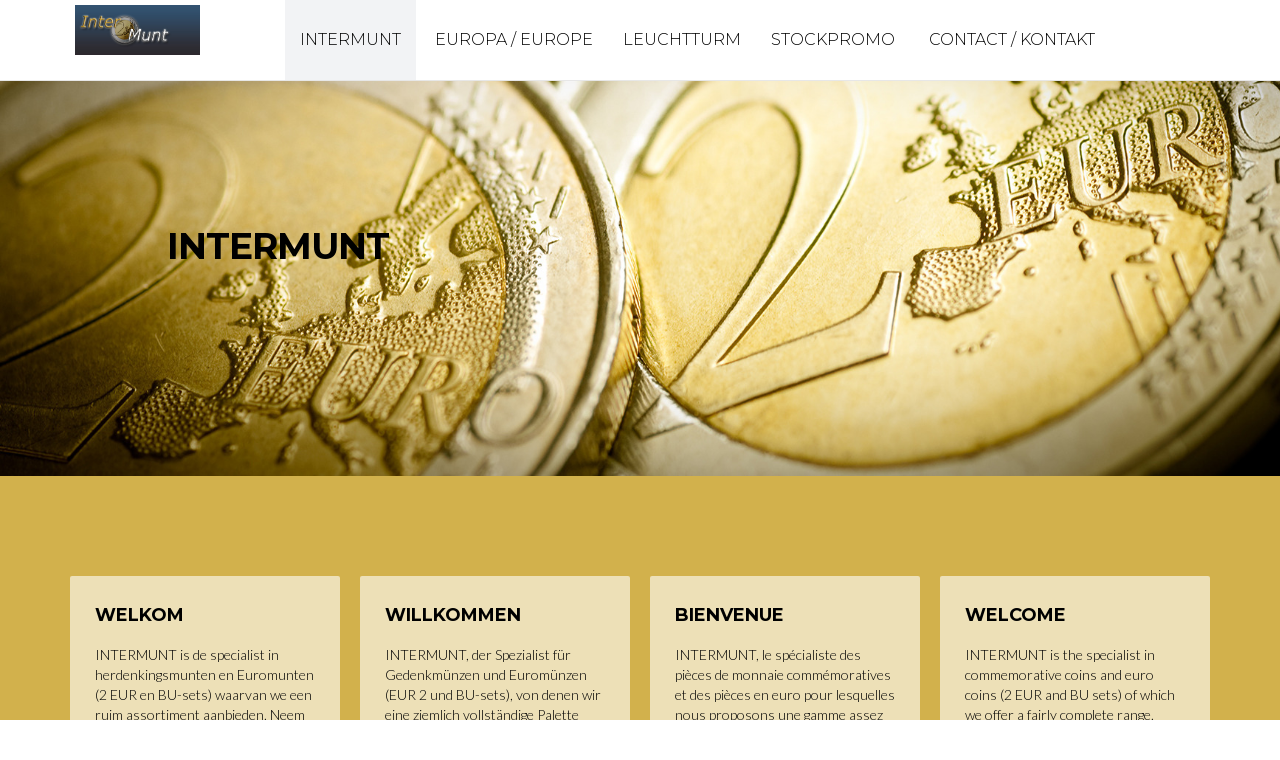

--- FILE ---
content_type: text/html; charset=UTF-8
request_url: https://welcome.be/intermunt/index.html
body_size: 3873
content:
<!DOCTYPE html>
<html lang="en">
<head>
    <!--baseURL-->

    <meta charset="utf-8">
    <meta name="viewport" content="width=device-width, initial-scale=1.0">

    <title>Intermunt  is de specialist in herdenkingsmunten en Euromunten</title>
<meta name="keywords" content="Asterix, obelix, idefix, 2019, eurocoin, sets, reeksen ,serie, herdenkingsmunt, commemorative, gedenkmünze, GDM, BE, BU, UNC, CC, PP, Proof, Breughel, intermunt">
<meta name="description" content="INTERMUNT is de specialist in herdenkingsmunten en Euromunten (2 EUR en BU-sets) waarvan we een ruim assortiment aanbieden. INTERMUNT, der Spezialist für Gedenkmünzen und Euromünzen (EUR 2 und BU-sets), von denen wir eine ziemlich vollständige Palette anbieten.INTERMUNT, le spécialiste des pièces de monnaie commémoratives et des pièces en euro pour lesquelles nous proposons une gamme assez complète.INTERMUNT is the specialist in commemorative coins and euro coins (2 EUR and BU sets) of which we offer a fairly complete range.">

    
    <!-- HTML5 shim, for IE6-8 support of HTML5 elements. All other JS at the end of file. -->
    <!--[if lt IE 9]>
      <script src="js/html5shiv.js"></script>
      <script src="js/respond.min.js"></script>
    <![endif]-->
    
    

    
<link href="bundles/Professional_skeleton.css" rel="stylesheet"></head>
<body>
    
    <div id="page" class="page">
        
    

        <div class="block yummy bg-layer hero fullvHeight top-left" id="header5" style="background-color: rgb(241, 241, 241); background-image: url(&quot;images/uploads/20/5c1a4919184cb_home.jpg&quot;); padding-top: 0px; padding-bottom: 0px;">
            <div class="overly" style="background-color: rgba(0, 0, 0, 0);"></div>
            <nav class="navbar navbar-static-top navbar-lg navbar-default sbpro-navbar-right" style="margin-top: 0px; margin-bottom: 20px;">

                <div class="container">

                    <!-- Brand and toggle get grouped for better mobile display -->
                    <div class="navbar-header">
                        <button class="navbar-toggle collapsed" type="button" data-toggle="collapse" data-target="#navbar-inverse-collapse">
                            <span class="sr-only">Toggle navigation</span>
                            <span class="fa fa-bars"></span>
                        </button>
                        <a class="navbar-brand" href="index.html" data-container="true" data-nointent="true">
                            
    <img style="border-radius: 0px; border-style: none; border-width: 1px; border-color: transparent;" src="images/uploads/20/5c1a47ac91384_header_left.jpg?0.06879072312997003" class="">

                        </a>
                    </div>

                    <!-- Collect the nav links, forms, and other content for toggling -->
                    <div class="collapse navbar-collapse" id="navbar-inverse-collapse">
                        <ul class="nav navbar-nav" data-dnd-list="">
                            <li class="active">
                                <a style="color: rgb(0, 0, 0); font-weight: 300; text-transform: uppercase;" href="index.html" data-parent="1" class="">INTERMUNT</a>
                            </li>
                            <li>
                                <a style="color: rgb(0, 0, 0); font-weight: 300; text-transform: uppercase;" href="europa.html" data-parent="1" class="">EUROPA / EUROPE</a>
                            </li><li>
                                <a style="color: rgb(0, 0, 0); font-weight: 300; text-transform: uppercase;" href="leuchtturm.html" data-parent="1" class="">LEUCHTTURM</a>
                            </li><li>
                                <a style="color: rgb(0, 0, 0); font-weight: 300; text-transform: uppercase;" href="stockpromo.html" data-parent="1" class="">STOCKPROMO</a>
                            </li>
                            
                            <li>
                                <a style="color: rgb(0, 0, 0); font-weight: 300; text-transform: uppercase;" href="contact.html" data-parent="1">CONTACT / KONTAKT</a>
                            </li>
                        </ul>
                        <div class="navbar-buttons hidden-xs" data-container="true"></div>
                    </div>
                    <!-- /.navbar-collapse -->

                </div><!-- ./container -->

            </nav>

            <div class="container">

                <div class="row" data-component="grid">

                    <div class="col-md-10 col-md-offset-1 banner">

                        <div data-container="true">

                            <div data-component="heading" data-content="true">
                                <h1 class="margin-top-100 text-center" style="font-size: 36px; color: rgb(0, 0, 0); margin: 120px 0px;"><div style="text-align: left;">INTERMUNT</div><br></h1> 
                            </div>

                            <div class="inline-wrapper pull-center" data-container="true"></div>

                        </div><!-- /data-container -->

                    </div><!-- /.col -->

                </div><!-- /.row -->

            </div><!-- /.container -->
                
        </div><!-- /.block -->

    
    
        <div class="block empty yummy top-left" style="padding-top: 100px; padding-bottom: 100px; background-color: rgba(191, 144, 0, 0.7); background-image: none;"><div class="overly" style="background-color: rgba(0, 0, 0, 0);"></div>
            
            <div class="container"><div class="row" id="Bn2RB" data-component="grid">

                    <div class="col-md-3">

                        <div class="sbpro-bg-styler text-light padding-md border-radius-sm bg-light border-none" style="background-image: none; background-color: rgba(255, 255, 255, 0.6);">

                            <div data-container="true">

                                

                                

                                <div data-component="heading" data-content="true">
                                    <h4 class="text-left" style="font-size: 18px; color: rgb(0, 0, 0); margin: 10px 0px 20px;"><div><span style="color: rgb(0, 0, 0);">WELKOM</span></div></h4>
                                </div><div id="91CvB" data-component="text" data-content="true">
                                    
                                </div><div id="REW6Y" data-component="text" data-content="true">
                                    <p class="text-left" style="font-size: 14px; color: rgb(0, 0, 0); margin: 0px 0px 15px;">INTERMUNT is de specialist in herdenkingsmunten en Euromunten (2 EUR en BU-sets) waarvan we een ruim assortiment aanbieden. Neem gerust <a href="https://welcome.be/intermunt/contact.html"><span style="color: rgb(40, 50, 78);"><strong>CONTACT</strong></span></a><span style="color: rgb(40, 50, 78);"><strong>&nbsp;</strong></span>op met ons voor meer informatie.<br><br>Onder <a href="https://welcome.be/intermunt/europa.html"><span style="color: rgb(40, 50, 78);"><strong>EUROPA</strong></span></a><span style="color: rgb(40, 50, 78);"><strong>&nbsp;</strong></span>vindt u ons actueel aanbod per land.<br><br>Hiernavolgend vindt u wat <span style="color: rgb(40, 50, 78);"><strong>NIEUW / VERWACHT</strong></span> is:</p>
                                </div>

                            </div><!-- /data-container -->

                        </div><!-- /.sbpro-bg-styler -->

                    </div><!-- /.col -->

                    <div class="col-md-3">

                        <div class="sbpro-bg-styler text-light padding-md border-radius-sm bg-light border-none" style="background-image: none; background-color: rgba(255, 255, 255, 0.6);">

                            <div data-container="true">

                                

                                <div data-component="heading" data-content="true">
                                    <h4 class="text-left" style="font-size: 18px; color: rgb(0, 0, 0); margin: 10px 0px 20px;">WILLKOMMEN</h4>
                                </div>

                                <div data-component="text" data-content="true">
                                    <p class="text-left" style="font-size: 14px; color: rgb(0, 0, 0); margin: 0px 0px 15px;" data-sbpro-editor="true">INTERMUNT, der Spezialist für Gedenkmünzen und Euromünzen (EUR 2 und BU-sets), von denen wir eine ziemlich vollständige Palette anbieten. Für weitere Informationen, nehmen Sie&nbsp;<a href="https://welcome.be/intermunt/contact.html"><strong><span style="color: rgb(40, 50, 78);">KONTAKT</span></strong></a> mit uns auf.<br><br>Unter <a href="https://welcome.be/intermunt/europa.html"><span style="color: rgb(40, 50, 78);"><strong>EUROPA</strong></span></a><span style="color: rgb(40, 50, 78);"><strong>&nbsp;</strong></span>finden Sie unser aktuelles Angebot pro Land.<br><br>Im Folgenden finden Sie was <span style="color: rgb(40, 50, 78);"><strong>NEU / ERWARTET</strong></span> ist:</p>
                                </div>

                            </div><!-- /data-container -->

                        </div><!-- /.sbpro-bg-styler -->

                    </div><!-- /.col -->

                    <div class="col-md-3">

                        <div class="sbpro-bg-styler text-light padding-md border-radius-sm bg-light border-none" style="background-image: none; background-color: rgba(255, 255, 255, 0.6);">

                            <div data-container="true">

                                

                                <div data-component="heading" data-content="true">
                                    <h4 class="text-left" style="font-size: 18px; color: rgb(0, 0, 0); margin: 10px 0px 20px;">BIENVENUE</h4>
                                </div>

                                <div data-component="text" data-content="true">
                                    <p class="text-left" style="font-size: 14px; color: rgb(0, 0, 0); margin: 0px 0px 15px;">INTERMUNT, le spécialiste des pièces de monnaie commémoratives et des pièces en euro pour lesquelles nous proposons une gamme assez complète. Prendre <a href="https://welcome.be/intermunt/contact.html"><span style="color: rgb(40, 50, 78);"><strong>CONTACT</strong></span></a><span style="color: rgb(40, 50, 78);"><strong>&nbsp;</strong></span>pour plus d'informations.<br><br>Sous <a href="https://welcome.be/intermunt/europa.html"><strong><span style="color: rgb(40, 50, 78);">EUROPE</span></strong></a>, vous trouverez notre offre actuelle par pays.<br><br>Vous pouvez voir ci-dessous ce qui est <strong><span style="color: rgb(40, 50, 78);">NOUVEAU / ATTENDU</span></strong>:</p>
                                </div>

                            </div><!-- /data-container -->

                        </div><!-- /.sbpro-bg-styler -->

                    </div><!-- /.col -->

                    <div class="col-md-3 text-light">

                        <div class="sbpro-bg-styler text-light padding-md border-radius-sm bg-light border-none" style="background-image: none; background-color: rgba(255, 255, 255, 0.6);">

                            <div data-container="true">

                                

                                <div data-component="heading" data-content="true">
                                    <h4 class="text-left" style="font-size: 18px; color: rgb(0, 0, 0); margin: 10px 0px 20px;">WELCOME</h4>
                                </div>

                                <div data-component="text" data-content="true">
                                    <p class="text-left" style="font-size: 14px; color: rgb(0, 0, 0); margin: 0px 0px 15px;">INTERMUNT is the specialist in commemorative coins and euro coins (2 EUR and BU sets) of which we offer a fairly complete range. Please feel free to <a href="https://welcome.be/intermunt/contact.html"><strong><span style="color: rgb(40, 50, 78);">CONTACT</span></strong></a><strong><span style="color: rgb(40, 50, 78);">&nbsp;</span></strong>us for more information.<br><br>Under <a href="https://welcome.be/intermunt/europa.html"><strong><span style="color: rgb(40, 50, 78);">EUROPE</span></strong></a><strong><span style="color: rgb(40, 50, 78);">&nbsp;</span></strong>you will fiind our current offer per country.<br><br>Here below you will find what is <strong><span style="color: rgb(40, 50, 78);">NEW / EXPECTED</span></strong>:</p>
                                </div>

                            </div><!-- /data-container -->

                        </div><!-- /.sbpro-bg-styler -->

                    </div><!-- /.col -->

                </div></div><!-- /.container -->
        
        </div><!-- /.item -->
    
    

        <div class="block yummy bg-layer footer padding-top-50 padding-bottom-50 background-cover center-center" id="footer7" style="background-color: rgba(191, 144, 0, 0.4); background-image: none; padding-top: 100px; padding-bottom: 50px;">
            <div class="overly" style="background-color: rgba(0, 0, 0, 0);"></div>
            <div class="container">

                <div class="row" id="VtjIZ" data-component="grid">
    <div class="col-md-12">
        <div data-container="true"><div class="row" data-component="grid">
    <div class="col-md-4">
        <div data-container="true"></div>
    </div>
    <div class="col-md-4">
        <div data-container="true"><div class="row" data-component="grid">
    <div class="col-md-4">
        <div data-container="true"><div class="row" id="RLZ5h" data-component="grid">
    <div class="col-md-6">
        <div data-container="true"></div>
    </div>
    <div class="col-md-6">
        <div data-container="true"><div id="xMOFu" data-component="icon">
    <span class="fa fa-laptop" style="font-size: 28px; color: rgb(0, 0, 0);"></span>
</div></div>
    </div>
</div></div>
    </div>
    <div class="col-md-8">
        <div data-container="true"><div id="mk3HO" data-component="text" data-content="true">
    <p class="small text-left" style="font-size: 13.6px; color: rgb(255, 255, 255); margin: 0px;"></p><div class="text-left" style="text-align: center; font-size: 18px; color: rgb(48, 53, 62); margin: 0px;"><div style="text-align: left;"><a href="/cdn-cgi/l/email-protection#8ae3e4ece5cae3e4feeff8e7ffe4fea4e8ef" target="_blank" rel="noopener noreferrer"><span style="color: rgb(0, 0, 0);"><span style="font-size: 18px;"><span class="__cf_email__" data-cfemail="21484f474e61484f5544534c544f550f4344">[email&#160;protected]</span></span></span></a></div></div><p></p>
</div></div>
    </div>
</div></div>
    </div>
    <div class="col-md-4">
        <div data-container="true"></div>
    </div>
</div></div>
    </div>
</div><div class="row" id="E0Hjk" data-component="grid">

                    <div class="col-md-12">

                        <div data-container="true">

                            <div class="inline-wrapper pull-center" data-container="true">

                                <div data-content="true" data-component="text" id="aF0zE">
    <p class="lead">Door het coronavirus (COVID19) zijn we verplicht om voorlopig te sluiten tot de regering ons weer toelaat om klanten te ontvangen</p>
</div><div data-content="true" data-component="text">
    <p class="small">
        Lorem ipsum dolor sit amet, consectetur adipiscing elit. Vestibulum sit amet gravida dolor, at efficitur nulla. Nam et tellus nisl. Nunc semper malesuada sem, a porta quam elementum ut. Orci varius natoque penatibus et magnis dis parturient montes, nascetur ridiculus mus. Pellentesque a vestibulum ipsum, id eleifend neque.
    </p>
</div><div data-component="social">
                                    <ul class="list-basic list-horizontal social-basic-md list-right" style="margin-bottom: 20px" data-dnd-list=""></ul>
                                </div>

                            </div>

                            <div class="inline-wrapper pull-center" data-container="true">

                                

                                <div data-component="list">
                                    <ul class="list-basic list-horizontal list-right list-small" style="margin-left: 20px" data-dnd-list="">
                                        <li>
                                            <a style="color: rgb(0, 0, 0);" href="algemenevoorwaarden.html" data-parent="1" class="">Algemene voorwaarden</a>
                                        </li>
                                        <li>
                                            <a style="color: rgb(0, 0, 0);" href="allgemeinegeschaftsbedingungen.html" data-parent="1" class="">Allgemeine Geschäftsbedingungen</a>
                                        </li>
                                        <li>
                                            <a style="color: rgb(0, 0, 0);" href="termesetconditions.html" data-parent="1">Termes et conditions générales</a>
                                        </li><li>
                                            <a style="color: rgb(0, 0, 0);" href="generalterms.html" data-parent="1">General terms and conditions</a>
                                        </li>
                                        
                                    </ul>
                                </div>

                            </div>

                        </div><!-- /data-conntainer -->

                    </div><!-- /.col -->

                </div><!-- /.row -->

            </div><!-- /.container -->

        </div>

    </div><!-- /#page -->
	
<script data-cfasync="false" src="/cdn-cgi/scripts/5c5dd728/cloudflare-static/email-decode.min.js"></script><script type="text/javascript" src="bundles/Professional_skeleton.bundle.js"></script><script async defer src="https://maps.googleapis.com/maps/api/js?key=AIzaSyC2NHkajJwwPqWie2NYvmV0GJqvoBGk7Pk&callback=initMap"></script><script defer src="https://static.cloudflareinsights.com/beacon.min.js/vcd15cbe7772f49c399c6a5babf22c1241717689176015" integrity="sha512-ZpsOmlRQV6y907TI0dKBHq9Md29nnaEIPlkf84rnaERnq6zvWvPUqr2ft8M1aS28oN72PdrCzSjY4U6VaAw1EQ==" data-cf-beacon='{"version":"2024.11.0","token":"3d3fd6c8fe5e4805b4f603082df30b67","r":1,"server_timing":{"name":{"cfCacheStatus":true,"cfEdge":true,"cfExtPri":true,"cfL4":true,"cfOrigin":true,"cfSpeedBrain":true},"location_startswith":null}}' crossorigin="anonymous"></script>
</body>
</html>


--- FILE ---
content_type: text/css
request_url: https://welcome.be/intermunt/bundles/Professional_skeleton.css
body_size: 140432
content:
@import url(https://fonts.googleapis.com/css?family=Montserrat:300,400,700,900);@import url(https://fonts.googleapis.com/css?family=Lato:300,400,700,900);/*!
 * Bootstrap v3.3.7 (http://getbootstrap.com)
 * Copyright 2011-2016 Twitter, Inc.
 * Licensed under MIT (https://github.com/twbs/bootstrap/blob/master/LICENSE)
 *//*! normalize.css v3.0.3 | MIT License | github.com/necolas/normalize.css */html{font-family:sans-serif;-webkit-text-size-adjust:100%;-ms-text-size-adjust:100%}body{margin:0}article,aside,details,figcaption,figure,footer,header,hgroup,main,menu,nav,section,summary{display:block}audio,canvas,progress,video{display:inline-block;vertical-align:baseline}audio:not([controls]){display:none;height:0}[hidden],template{display:none}a{background-color:transparent}a:active,a:hover{outline:0}abbr[title]{border-bottom:1px dotted}b,strong{font-weight:700}dfn{font-style:italic}h1{margin:.67em 0;font-size:2em}mark{color:#000;background:#ff0}small{font-size:80%}sub,sup{position:relative;font-size:75%;line-height:0;vertical-align:baseline}sup{top:-.5em}sub{bottom:-.25em}img{border:0}svg:not(:root){overflow:hidden}figure{margin:1em 40px}hr{height:0;-webkit-box-sizing:content-box;-moz-box-sizing:content-box;box-sizing:content-box}pre{overflow:auto}code,kbd,pre,samp{font-family:monospace,monospace;font-size:1em}button,input,optgroup,select,textarea{margin:0;font:inherit;color:inherit}button{overflow:visible}button,select{text-transform:none}button,html input[type=button],input[type=reset],input[type=submit]{-webkit-appearance:button;cursor:pointer}button[disabled],html input[disabled]{cursor:default}button::-moz-focus-inner,input::-moz-focus-inner{padding:0;border:0}input{line-height:normal}input[type=checkbox],input[type=radio]{-webkit-box-sizing:border-box;-moz-box-sizing:border-box;box-sizing:border-box;padding:0}input[type=number]::-webkit-inner-spin-button,input[type=number]::-webkit-outer-spin-button{height:auto}input[type=search]{-webkit-box-sizing:content-box;-moz-box-sizing:content-box;box-sizing:content-box;-webkit-appearance:textfield}input[type=search]::-webkit-search-cancel-button,input[type=search]::-webkit-search-decoration{-webkit-appearance:none}fieldset{padding:.35em .625em .75em;margin:0 2px;border:1px solid silver}textarea{overflow:auto}optgroup{font-weight:700}table{border-spacing:0;border-collapse:collapse}td,th{padding:0}/*! Source: https://github.com/h5bp/html5-boilerplate/blob/master/src/css/main.css */@media print{*,:after,:before{color:#000!important;text-shadow:none!important;background:0 0!important;-webkit-box-shadow:none!important;box-shadow:none!important}a,a:visited{text-decoration:underline}a[href]:after{content:" (" attr(href) ")"}abbr[title]:after{content:" (" attr(title) ")"}a[href^="#"]:after,a[href^="javascript:"]:after{content:""}blockquote,pre{border:1px solid #999;page-break-inside:avoid}thead{display:table-header-group}img,tr{page-break-inside:avoid}img{max-width:100%!important}h2,h3,p{orphans:3;widows:3}h2,h3{page-break-after:avoid}.navbar{display:none}.btn>.caret,.dropup>.btn>.caret{border-top-color:#000!important}.label{border:1px solid #000}.table{border-collapse:collapse!important}.table td,.table th{background-color:#fff!important}.table-bordered td,.table-bordered th{border:1px solid #ddd!important}}@font-face{font-family:Glyphicons Halflings;src:url(../bundles/f4769f9bdb7466be65088239c12046d1.eot);src:url(../bundles/f4769f9bdb7466be65088239c12046d1.eot?#iefix) format("embedded-opentype"),url([data-uri]) format("woff2"),url([data-uri]) format("woff"),url(../bundles/e18bbf611f2a2e43afc071aa2f4e1512.ttf) format("truetype"),url(../bundles/89889688147bd7575d6327160d64e760.svg#glyphicons_halflingsregular) format("svg")}.glyphicon{position:relative;top:1px;display:inline-block;font-family:Glyphicons Halflings;font-style:normal;font-weight:400;line-height:1;-webkit-font-smoothing:antialiased;-moz-osx-font-smoothing:grayscale}.glyphicon-asterisk:before{content:"*"}.glyphicon-plus:before{content:"+"}.glyphicon-eur:before,.glyphicon-euro:before{content:"\20AC"}.glyphicon-minus:before{content:"\2212"}.glyphicon-cloud:before{content:"\2601"}.glyphicon-envelope:before{content:"\2709"}.glyphicon-pencil:before{content:"\270F"}.glyphicon-glass:before{content:"\E001"}.glyphicon-music:before{content:"\E002"}.glyphicon-search:before{content:"\E003"}.glyphicon-heart:before{content:"\E005"}.glyphicon-star:before{content:"\E006"}.glyphicon-star-empty:before{content:"\E007"}.glyphicon-user:before{content:"\E008"}.glyphicon-film:before{content:"\E009"}.glyphicon-th-large:before{content:"\E010"}.glyphicon-th:before{content:"\E011"}.glyphicon-th-list:before{content:"\E012"}.glyphicon-ok:before{content:"\E013"}.glyphicon-remove:before{content:"\E014"}.glyphicon-zoom-in:before{content:"\E015"}.glyphicon-zoom-out:before{content:"\E016"}.glyphicon-off:before{content:"\E017"}.glyphicon-signal:before{content:"\E018"}.glyphicon-cog:before{content:"\E019"}.glyphicon-trash:before{content:"\E020"}.glyphicon-home:before{content:"\E021"}.glyphicon-file:before{content:"\E022"}.glyphicon-time:before{content:"\E023"}.glyphicon-road:before{content:"\E024"}.glyphicon-download-alt:before{content:"\E025"}.glyphicon-download:before{content:"\E026"}.glyphicon-upload:before{content:"\E027"}.glyphicon-inbox:before{content:"\E028"}.glyphicon-play-circle:before{content:"\E029"}.glyphicon-repeat:before{content:"\E030"}.glyphicon-refresh:before{content:"\E031"}.glyphicon-list-alt:before{content:"\E032"}.glyphicon-lock:before{content:"\E033"}.glyphicon-flag:before{content:"\E034"}.glyphicon-headphones:before{content:"\E035"}.glyphicon-volume-off:before{content:"\E036"}.glyphicon-volume-down:before{content:"\E037"}.glyphicon-volume-up:before{content:"\E038"}.glyphicon-qrcode:before{content:"\E039"}.glyphicon-barcode:before{content:"\E040"}.glyphicon-tag:before{content:"\E041"}.glyphicon-tags:before{content:"\E042"}.glyphicon-book:before{content:"\E043"}.glyphicon-bookmark:before{content:"\E044"}.glyphicon-print:before{content:"\E045"}.glyphicon-camera:before{content:"\E046"}.glyphicon-font:before{content:"\E047"}.glyphicon-bold:before{content:"\E048"}.glyphicon-italic:before{content:"\E049"}.glyphicon-text-height:before{content:"\E050"}.glyphicon-text-width:before{content:"\E051"}.glyphicon-align-left:before{content:"\E052"}.glyphicon-align-center:before{content:"\E053"}.glyphicon-align-right:before{content:"\E054"}.glyphicon-align-justify:before{content:"\E055"}.glyphicon-list:before{content:"\E056"}.glyphicon-indent-left:before{content:"\E057"}.glyphicon-indent-right:before{content:"\E058"}.glyphicon-facetime-video:before{content:"\E059"}.glyphicon-picture:before{content:"\E060"}.glyphicon-map-marker:before{content:"\E062"}.glyphicon-adjust:before{content:"\E063"}.glyphicon-tint:before{content:"\E064"}.glyphicon-edit:before{content:"\E065"}.glyphicon-share:before{content:"\E066"}.glyphicon-check:before{content:"\E067"}.glyphicon-move:before{content:"\E068"}.glyphicon-step-backward:before{content:"\E069"}.glyphicon-fast-backward:before{content:"\E070"}.glyphicon-backward:before{content:"\E071"}.glyphicon-play:before{content:"\E072"}.glyphicon-pause:before{content:"\E073"}.glyphicon-stop:before{content:"\E074"}.glyphicon-forward:before{content:"\E075"}.glyphicon-fast-forward:before{content:"\E076"}.glyphicon-step-forward:before{content:"\E077"}.glyphicon-eject:before{content:"\E078"}.glyphicon-chevron-left:before{content:"\E079"}.glyphicon-chevron-right:before{content:"\E080"}.glyphicon-plus-sign:before{content:"\E081"}.glyphicon-minus-sign:before{content:"\E082"}.glyphicon-remove-sign:before{content:"\E083"}.glyphicon-ok-sign:before{content:"\E084"}.glyphicon-question-sign:before{content:"\E085"}.glyphicon-info-sign:before{content:"\E086"}.glyphicon-screenshot:before{content:"\E087"}.glyphicon-remove-circle:before{content:"\E088"}.glyphicon-ok-circle:before{content:"\E089"}.glyphicon-ban-circle:before{content:"\E090"}.glyphicon-arrow-left:before{content:"\E091"}.glyphicon-arrow-right:before{content:"\E092"}.glyphicon-arrow-up:before{content:"\E093"}.glyphicon-arrow-down:before{content:"\E094"}.glyphicon-share-alt:before{content:"\E095"}.glyphicon-resize-full:before{content:"\E096"}.glyphicon-resize-small:before{content:"\E097"}.glyphicon-exclamation-sign:before{content:"\E101"}.glyphicon-gift:before{content:"\E102"}.glyphicon-leaf:before{content:"\E103"}.glyphicon-fire:before{content:"\E104"}.glyphicon-eye-open:before{content:"\E105"}.glyphicon-eye-close:before{content:"\E106"}.glyphicon-warning-sign:before{content:"\E107"}.glyphicon-plane:before{content:"\E108"}.glyphicon-calendar:before{content:"\E109"}.glyphicon-random:before{content:"\E110"}.glyphicon-comment:before{content:"\E111"}.glyphicon-magnet:before{content:"\E112"}.glyphicon-chevron-up:before{content:"\E113"}.glyphicon-chevron-down:before{content:"\E114"}.glyphicon-retweet:before{content:"\E115"}.glyphicon-shopping-cart:before{content:"\E116"}.glyphicon-folder-close:before{content:"\E117"}.glyphicon-folder-open:before{content:"\E118"}.glyphicon-resize-vertical:before{content:"\E119"}.glyphicon-resize-horizontal:before{content:"\E120"}.glyphicon-hdd:before{content:"\E121"}.glyphicon-bullhorn:before{content:"\E122"}.glyphicon-bell:before{content:"\E123"}.glyphicon-certificate:before{content:"\E124"}.glyphicon-thumbs-up:before{content:"\E125"}.glyphicon-thumbs-down:before{content:"\E126"}.glyphicon-hand-right:before{content:"\E127"}.glyphicon-hand-left:before{content:"\E128"}.glyphicon-hand-up:before{content:"\E129"}.glyphicon-hand-down:before{content:"\E130"}.glyphicon-circle-arrow-right:before{content:"\E131"}.glyphicon-circle-arrow-left:before{content:"\E132"}.glyphicon-circle-arrow-up:before{content:"\E133"}.glyphicon-circle-arrow-down:before{content:"\E134"}.glyphicon-globe:before{content:"\E135"}.glyphicon-wrench:before{content:"\E136"}.glyphicon-tasks:before{content:"\E137"}.glyphicon-filter:before{content:"\E138"}.glyphicon-briefcase:before{content:"\E139"}.glyphicon-fullscreen:before{content:"\E140"}.glyphicon-dashboard:before{content:"\E141"}.glyphicon-paperclip:before{content:"\E142"}.glyphicon-heart-empty:before{content:"\E143"}.glyphicon-link:before{content:"\E144"}.glyphicon-phone:before{content:"\E145"}.glyphicon-pushpin:before{content:"\E146"}.glyphicon-usd:before{content:"\E148"}.glyphicon-gbp:before{content:"\E149"}.glyphicon-sort:before{content:"\E150"}.glyphicon-sort-by-alphabet:before{content:"\E151"}.glyphicon-sort-by-alphabet-alt:before{content:"\E152"}.glyphicon-sort-by-order:before{content:"\E153"}.glyphicon-sort-by-order-alt:before{content:"\E154"}.glyphicon-sort-by-attributes:before{content:"\E155"}.glyphicon-sort-by-attributes-alt:before{content:"\E156"}.glyphicon-unchecked:before{content:"\E157"}.glyphicon-expand:before{content:"\E158"}.glyphicon-collapse-down:before{content:"\E159"}.glyphicon-collapse-up:before{content:"\E160"}.glyphicon-log-in:before{content:"\E161"}.glyphicon-flash:before{content:"\E162"}.glyphicon-log-out:before{content:"\E163"}.glyphicon-new-window:before{content:"\E164"}.glyphicon-record:before{content:"\E165"}.glyphicon-save:before{content:"\E166"}.glyphicon-open:before{content:"\E167"}.glyphicon-saved:before{content:"\E168"}.glyphicon-import:before{content:"\E169"}.glyphicon-export:before{content:"\E170"}.glyphicon-send:before{content:"\E171"}.glyphicon-floppy-disk:before{content:"\E172"}.glyphicon-floppy-saved:before{content:"\E173"}.glyphicon-floppy-remove:before{content:"\E174"}.glyphicon-floppy-save:before{content:"\E175"}.glyphicon-floppy-open:before{content:"\E176"}.glyphicon-credit-card:before{content:"\E177"}.glyphicon-transfer:before{content:"\E178"}.glyphicon-cutlery:before{content:"\E179"}.glyphicon-header:before{content:"\E180"}.glyphicon-compressed:before{content:"\E181"}.glyphicon-earphone:before{content:"\E182"}.glyphicon-phone-alt:before{content:"\E183"}.glyphicon-tower:before{content:"\E184"}.glyphicon-stats:before{content:"\E185"}.glyphicon-sd-video:before{content:"\E186"}.glyphicon-hd-video:before{content:"\E187"}.glyphicon-subtitles:before{content:"\E188"}.glyphicon-sound-stereo:before{content:"\E189"}.glyphicon-sound-dolby:before{content:"\E190"}.glyphicon-sound-5-1:before{content:"\E191"}.glyphicon-sound-6-1:before{content:"\E192"}.glyphicon-sound-7-1:before{content:"\E193"}.glyphicon-copyright-mark:before{content:"\E194"}.glyphicon-registration-mark:before{content:"\E195"}.glyphicon-cloud-download:before{content:"\E197"}.glyphicon-cloud-upload:before{content:"\E198"}.glyphicon-tree-conifer:before{content:"\E199"}.glyphicon-tree-deciduous:before{content:"\E200"}.glyphicon-cd:before{content:"\E201"}.glyphicon-save-file:before{content:"\E202"}.glyphicon-open-file:before{content:"\E203"}.glyphicon-level-up:before{content:"\E204"}.glyphicon-copy:before{content:"\E205"}.glyphicon-paste:before{content:"\E206"}.glyphicon-alert:before{content:"\E209"}.glyphicon-equalizer:before{content:"\E210"}.glyphicon-king:before{content:"\E211"}.glyphicon-queen:before{content:"\E212"}.glyphicon-pawn:before{content:"\E213"}.glyphicon-bishop:before{content:"\E214"}.glyphicon-knight:before{content:"\E215"}.glyphicon-baby-formula:before{content:"\E216"}.glyphicon-tent:before{content:"\26FA"}.glyphicon-blackboard:before{content:"\E218"}.glyphicon-bed:before{content:"\E219"}.glyphicon-apple:before{content:"\F8FF"}.glyphicon-erase:before{content:"\E221"}.glyphicon-hourglass:before{content:"\231B"}.glyphicon-lamp:before{content:"\E223"}.glyphicon-duplicate:before{content:"\E224"}.glyphicon-piggy-bank:before{content:"\E225"}.glyphicon-scissors:before{content:"\E226"}.glyphicon-bitcoin:before,.glyphicon-btc:before,.glyphicon-xbt:before{content:"\E227"}.glyphicon-jpy:before,.glyphicon-yen:before{content:"\A5"}.glyphicon-rub:before,.glyphicon-ruble:before{content:"\20BD"}.glyphicon-scale:before{content:"\E230"}.glyphicon-ice-lolly:before{content:"\E231"}.glyphicon-ice-lolly-tasted:before{content:"\E232"}.glyphicon-education:before{content:"\E233"}.glyphicon-option-horizontal:before{content:"\E234"}.glyphicon-option-vertical:before{content:"\E235"}.glyphicon-menu-hamburger:before{content:"\E236"}.glyphicon-modal-window:before{content:"\E237"}.glyphicon-oil:before{content:"\E238"}.glyphicon-grain:before{content:"\E239"}.glyphicon-sunglasses:before{content:"\E240"}.glyphicon-text-size:before{content:"\E241"}.glyphicon-text-color:before{content:"\E242"}.glyphicon-text-background:before{content:"\E243"}.glyphicon-object-align-top:before{content:"\E244"}.glyphicon-object-align-bottom:before{content:"\E245"}.glyphicon-object-align-horizontal:before{content:"\E246"}.glyphicon-object-align-left:before{content:"\E247"}.glyphicon-object-align-vertical:before{content:"\E248"}.glyphicon-object-align-right:before{content:"\E249"}.glyphicon-triangle-right:before{content:"\E250"}.glyphicon-triangle-left:before{content:"\E251"}.glyphicon-triangle-bottom:before{content:"\E252"}.glyphicon-triangle-top:before{content:"\E253"}.glyphicon-console:before{content:"\E254"}.glyphicon-superscript:before{content:"\E255"}.glyphicon-subscript:before{content:"\E256"}.glyphicon-menu-left:before{content:"\E257"}.glyphicon-menu-right:before{content:"\E258"}.glyphicon-menu-down:before{content:"\E259"}.glyphicon-menu-up:before{content:"\E260"}*,:after,:before{-webkit-box-sizing:border-box;-moz-box-sizing:border-box;box-sizing:border-box}html{font-size:10px;-webkit-tap-highlight-color:rgba(0,0,0,0)}body{font-family:Helvetica Neue,Helvetica,Arial,sans-serif;font-size:14px;line-height:1.42857143;color:#333;background-color:#fff}button,input,select,textarea{font-family:inherit;font-size:inherit;line-height:inherit}a{color:#337ab7;text-decoration:none}a:focus,a:hover{color:#23527c;text-decoration:underline}a:focus{outline:5px auto -webkit-focus-ring-color;outline-offset:-2px}figure{margin:0}img{vertical-align:middle}.carousel-inner>.item>a>img,.carousel-inner>.item>img,.img-responsive,.thumbnail>img,.thumbnail a>img{display:block;max-width:100%;height:auto}.img-rounded{border-radius:6px}.img-thumbnail{display:inline-block;max-width:100%;height:auto;padding:4px;line-height:1.42857143;background-color:#fff;border:1px solid #ddd;border-radius:4px;-webkit-transition:all .2s ease-in-out;-o-transition:all .2s ease-in-out;transition:all .2s ease-in-out}.img-circle{border-radius:50%}hr{margin-top:20px;margin-bottom:20px;border:0;border-top:1px solid #eee}.sr-only{position:absolute;width:1px;height:1px;padding:0;margin:-1px;overflow:hidden;clip:rect(0,0,0,0);border:0}.sr-only-focusable:active,.sr-only-focusable:focus{position:static;width:auto;height:auto;margin:0;overflow:visible;clip:auto}[role=button]{cursor:pointer}.h1,.h2,.h3,.h4,.h5,.h6,h1,h2,h3,h4,h5,h6{font-family:inherit;font-weight:500;line-height:1.1;color:inherit}.h1 .small,.h1 small,.h2 .small,.h2 small,.h3 .small,.h3 small,.h4 .small,.h4 small,.h5 .small,.h5 small,.h6 .small,.h6 small,h1 .small,h1 small,h2 .small,h2 small,h3 .small,h3 small,h4 .small,h4 small,h5 .small,h5 small,h6 .small,h6 small{font-weight:400;line-height:1;color:#777}.h1,.h2,.h3,h1,h2,h3{margin-top:20px;margin-bottom:10px}.h1 .small,.h1 small,.h2 .small,.h2 small,.h3 .small,.h3 small,h1 .small,h1 small,h2 .small,h2 small,h3 .small,h3 small{font-size:65%}.h4,.h5,.h6,h4,h5,h6{margin-top:10px;margin-bottom:10px}.h4 .small,.h4 small,.h5 .small,.h5 small,.h6 .small,.h6 small,h4 .small,h4 small,h5 .small,h5 small,h6 .small,h6 small{font-size:75%}.h1,h1{font-size:36px}.h2,h2{font-size:30px}.h3,h3{font-size:24px}.h4,h4{font-size:18px}.h5,h5{font-size:14px}.h6,h6{font-size:12px}p{margin:0 0 10px}.lead{margin-bottom:20px;font-size:16px;font-weight:300;line-height:1.4}@media (min-width:768px){.lead{font-size:21px}}.small,small{font-size:85%}.mark,mark{padding:.2em;background-color:#fcf8e3}.text-left{text-align:left}.text-right{text-align:right}.text-center{text-align:center}.text-justify{text-align:justify}.text-nowrap{white-space:nowrap}.text-lowercase{text-transform:lowercase}.text-uppercase{text-transform:uppercase}.text-capitalize{text-transform:capitalize}.text-muted{color:#777}.text-primary{color:#337ab7}a.text-primary:focus,a.text-primary:hover{color:#286090}.text-success{color:#3c763d}a.text-success:focus,a.text-success:hover{color:#2b542c}.text-info{color:#31708f}a.text-info:focus,a.text-info:hover{color:#245269}.text-warning{color:#8a6d3b}a.text-warning:focus,a.text-warning:hover{color:#66512c}.text-danger{color:#a94442}a.text-danger:focus,a.text-danger:hover{color:#843534}.bg-primary{color:#fff;background-color:#337ab7}a.bg-primary:focus,a.bg-primary:hover{background-color:#286090}.bg-success{background-color:#dff0d8}a.bg-success:focus,a.bg-success:hover{background-color:#c1e2b3}.bg-info{background-color:#d9edf7}a.bg-info:focus,a.bg-info:hover{background-color:#afd9ee}.bg-warning{background-color:#fcf8e3}a.bg-warning:focus,a.bg-warning:hover{background-color:#f7ecb5}.bg-danger{background-color:#f2dede}a.bg-danger:focus,a.bg-danger:hover{background-color:#e4b9b9}.page-header{padding-bottom:9px;margin:40px 0 20px;border-bottom:1px solid #eee}ol,ul{margin-top:0;margin-bottom:10px}ol ol,ol ul,ul ol,ul ul{margin-bottom:0}.list-inline,.list-unstyled{padding-left:0;list-style:none}.list-inline{margin-left:-5px}.list-inline>li{display:inline-block;padding-right:5px;padding-left:5px}dl{margin-top:0;margin-bottom:20px}dd,dt{line-height:1.42857143}dt{font-weight:700}dd{margin-left:0}@media (min-width:768px){.dl-horizontal dt{float:left;width:160px;overflow:hidden;clear:left;text-align:right;text-overflow:ellipsis;white-space:nowrap}.dl-horizontal dd{margin-left:180px}}abbr[data-original-title],abbr[title]{cursor:help;border-bottom:1px dotted #777}.initialism{font-size:90%;text-transform:uppercase}blockquote{padding:10px 20px;margin:0 0 20px;font-size:17.5px;border-left:5px solid #eee}blockquote ol:last-child,blockquote p:last-child,blockquote ul:last-child{margin-bottom:0}blockquote .small,blockquote footer,blockquote small{display:block;font-size:80%;line-height:1.42857143;color:#777}blockquote .small:before,blockquote footer:before,blockquote small:before{content:"\2014   \A0"}.blockquote-reverse,blockquote.pull-right{padding-right:15px;padding-left:0;text-align:right;border-right:5px solid #eee;border-left:0}.blockquote-reverse .small:before,.blockquote-reverse footer:before,.blockquote-reverse small:before,blockquote.pull-right .small:before,blockquote.pull-right footer:before,blockquote.pull-right small:before{content:""}.blockquote-reverse .small:after,.blockquote-reverse footer:after,.blockquote-reverse small:after,blockquote.pull-right .small:after,blockquote.pull-right footer:after,blockquote.pull-right small:after{content:"\A0   \2014"}address{margin-bottom:20px;font-style:normal;line-height:1.42857143}code,kbd,pre,samp{font-family:Menlo,Monaco,Consolas,Courier New,monospace}code{color:#c7254e;background-color:#f9f2f4;border-radius:4px}code,kbd{padding:2px 4px;font-size:90%}kbd{color:#fff;background-color:#333;border-radius:3px;-webkit-box-shadow:inset 0 -1px 0 rgba(0,0,0,.25);box-shadow:inset 0 -1px 0 rgba(0,0,0,.25)}kbd kbd{padding:0;font-size:100%;font-weight:700;-webkit-box-shadow:none;box-shadow:none}pre{display:block;padding:9.5px;margin:0 0 10px;font-size:13px;line-height:1.42857143;color:#333;word-break:break-all;word-wrap:break-word;background-color:#f5f5f5;border:1px solid #ccc;border-radius:4px}pre code{padding:0;font-size:inherit;color:inherit;white-space:pre-wrap;background-color:transparent;border-radius:0}.pre-scrollable{max-height:340px;overflow-y:scroll}.container{padding-right:15px;padding-left:15px;margin-right:auto;margin-left:auto}@media (min-width:768px){.container{width:750px}}@media (min-width:992px){.container{width:970px}}@media (min-width:1200px){.container{width:1170px}}.container-fluid{padding-right:15px;padding-left:15px;margin-right:auto;margin-left:auto}.row{margin-right:-15px;margin-left:-15px}.col-lg-1,.col-lg-2,.col-lg-3,.col-lg-4,.col-lg-5,.col-lg-6,.col-lg-7,.col-lg-8,.col-lg-9,.col-lg-10,.col-lg-11,.col-lg-12,.col-md-1,.col-md-2,.col-md-3,.col-md-4,.col-md-5,.col-md-6,.col-md-7,.col-md-8,.col-md-9,.col-md-10,.col-md-11,.col-md-12,.col-sm-1,.col-sm-2,.col-sm-3,.col-sm-4,.col-sm-5,.col-sm-6,.col-sm-7,.col-sm-8,.col-sm-9,.col-sm-10,.col-sm-11,.col-sm-12,.col-xs-1,.col-xs-2,.col-xs-3,.col-xs-4,.col-xs-5,.col-xs-6,.col-xs-7,.col-xs-8,.col-xs-9,.col-xs-10,.col-xs-11,.col-xs-12{position:relative;min-height:1px;padding-right:15px;padding-left:15px}.col-xs-1,.col-xs-2,.col-xs-3,.col-xs-4,.col-xs-5,.col-xs-6,.col-xs-7,.col-xs-8,.col-xs-9,.col-xs-10,.col-xs-11,.col-xs-12{float:left}.col-xs-12{width:100%}.col-xs-11{width:91.66666667%}.col-xs-10{width:83.33333333%}.col-xs-9{width:75%}.col-xs-8{width:66.66666667%}.col-xs-7{width:58.33333333%}.col-xs-6{width:50%}.col-xs-5{width:41.66666667%}.col-xs-4{width:33.33333333%}.col-xs-3{width:25%}.col-xs-2{width:16.66666667%}.col-xs-1{width:8.33333333%}.col-xs-pull-12{right:100%}.col-xs-pull-11{right:91.66666667%}.col-xs-pull-10{right:83.33333333%}.col-xs-pull-9{right:75%}.col-xs-pull-8{right:66.66666667%}.col-xs-pull-7{right:58.33333333%}.col-xs-pull-6{right:50%}.col-xs-pull-5{right:41.66666667%}.col-xs-pull-4{right:33.33333333%}.col-xs-pull-3{right:25%}.col-xs-pull-2{right:16.66666667%}.col-xs-pull-1{right:8.33333333%}.col-xs-pull-0{right:auto}.col-xs-push-12{left:100%}.col-xs-push-11{left:91.66666667%}.col-xs-push-10{left:83.33333333%}.col-xs-push-9{left:75%}.col-xs-push-8{left:66.66666667%}.col-xs-push-7{left:58.33333333%}.col-xs-push-6{left:50%}.col-xs-push-5{left:41.66666667%}.col-xs-push-4{left:33.33333333%}.col-xs-push-3{left:25%}.col-xs-push-2{left:16.66666667%}.col-xs-push-1{left:8.33333333%}.col-xs-push-0{left:auto}.col-xs-offset-12{margin-left:100%}.col-xs-offset-11{margin-left:91.66666667%}.col-xs-offset-10{margin-left:83.33333333%}.col-xs-offset-9{margin-left:75%}.col-xs-offset-8{margin-left:66.66666667%}.col-xs-offset-7{margin-left:58.33333333%}.col-xs-offset-6{margin-left:50%}.col-xs-offset-5{margin-left:41.66666667%}.col-xs-offset-4{margin-left:33.33333333%}.col-xs-offset-3{margin-left:25%}.col-xs-offset-2{margin-left:16.66666667%}.col-xs-offset-1{margin-left:8.33333333%}.col-xs-offset-0{margin-left:0}@media (min-width:768px){.col-sm-1,.col-sm-2,.col-sm-3,.col-sm-4,.col-sm-5,.col-sm-6,.col-sm-7,.col-sm-8,.col-sm-9,.col-sm-10,.col-sm-11,.col-sm-12{float:left}.col-sm-12{width:100%}.col-sm-11{width:91.66666667%}.col-sm-10{width:83.33333333%}.col-sm-9{width:75%}.col-sm-8{width:66.66666667%}.col-sm-7{width:58.33333333%}.col-sm-6{width:50%}.col-sm-5{width:41.66666667%}.col-sm-4{width:33.33333333%}.col-sm-3{width:25%}.col-sm-2{width:16.66666667%}.col-sm-1{width:8.33333333%}.col-sm-pull-12{right:100%}.col-sm-pull-11{right:91.66666667%}.col-sm-pull-10{right:83.33333333%}.col-sm-pull-9{right:75%}.col-sm-pull-8{right:66.66666667%}.col-sm-pull-7{right:58.33333333%}.col-sm-pull-6{right:50%}.col-sm-pull-5{right:41.66666667%}.col-sm-pull-4{right:33.33333333%}.col-sm-pull-3{right:25%}.col-sm-pull-2{right:16.66666667%}.col-sm-pull-1{right:8.33333333%}.col-sm-pull-0{right:auto}.col-sm-push-12{left:100%}.col-sm-push-11{left:91.66666667%}.col-sm-push-10{left:83.33333333%}.col-sm-push-9{left:75%}.col-sm-push-8{left:66.66666667%}.col-sm-push-7{left:58.33333333%}.col-sm-push-6{left:50%}.col-sm-push-5{left:41.66666667%}.col-sm-push-4{left:33.33333333%}.col-sm-push-3{left:25%}.col-sm-push-2{left:16.66666667%}.col-sm-push-1{left:8.33333333%}.col-sm-push-0{left:auto}.col-sm-offset-12{margin-left:100%}.col-sm-offset-11{margin-left:91.66666667%}.col-sm-offset-10{margin-left:83.33333333%}.col-sm-offset-9{margin-left:75%}.col-sm-offset-8{margin-left:66.66666667%}.col-sm-offset-7{margin-left:58.33333333%}.col-sm-offset-6{margin-left:50%}.col-sm-offset-5{margin-left:41.66666667%}.col-sm-offset-4{margin-left:33.33333333%}.col-sm-offset-3{margin-left:25%}.col-sm-offset-2{margin-left:16.66666667%}.col-sm-offset-1{margin-left:8.33333333%}.col-sm-offset-0{margin-left:0}}@media (min-width:992px){.col-md-1,.col-md-2,.col-md-3,.col-md-4,.col-md-5,.col-md-6,.col-md-7,.col-md-8,.col-md-9,.col-md-10,.col-md-11,.col-md-12{float:left}.col-md-12{width:100%}.col-md-11{width:91.66666667%}.col-md-10{width:83.33333333%}.col-md-9{width:75%}.col-md-8{width:66.66666667%}.col-md-7{width:58.33333333%}.col-md-6{width:50%}.col-md-5{width:41.66666667%}.col-md-4{width:33.33333333%}.col-md-3{width:25%}.col-md-2{width:16.66666667%}.col-md-1{width:8.33333333%}.col-md-pull-12{right:100%}.col-md-pull-11{right:91.66666667%}.col-md-pull-10{right:83.33333333%}.col-md-pull-9{right:75%}.col-md-pull-8{right:66.66666667%}.col-md-pull-7{right:58.33333333%}.col-md-pull-6{right:50%}.col-md-pull-5{right:41.66666667%}.col-md-pull-4{right:33.33333333%}.col-md-pull-3{right:25%}.col-md-pull-2{right:16.66666667%}.col-md-pull-1{right:8.33333333%}.col-md-pull-0{right:auto}.col-md-push-12{left:100%}.col-md-push-11{left:91.66666667%}.col-md-push-10{left:83.33333333%}.col-md-push-9{left:75%}.col-md-push-8{left:66.66666667%}.col-md-push-7{left:58.33333333%}.col-md-push-6{left:50%}.col-md-push-5{left:41.66666667%}.col-md-push-4{left:33.33333333%}.col-md-push-3{left:25%}.col-md-push-2{left:16.66666667%}.col-md-push-1{left:8.33333333%}.col-md-push-0{left:auto}.col-md-offset-12{margin-left:100%}.col-md-offset-11{margin-left:91.66666667%}.col-md-offset-10{margin-left:83.33333333%}.col-md-offset-9{margin-left:75%}.col-md-offset-8{margin-left:66.66666667%}.col-md-offset-7{margin-left:58.33333333%}.col-md-offset-6{margin-left:50%}.col-md-offset-5{margin-left:41.66666667%}.col-md-offset-4{margin-left:33.33333333%}.col-md-offset-3{margin-left:25%}.col-md-offset-2{margin-left:16.66666667%}.col-md-offset-1{margin-left:8.33333333%}.col-md-offset-0{margin-left:0}}@media (min-width:1200px){.col-lg-1,.col-lg-2,.col-lg-3,.col-lg-4,.col-lg-5,.col-lg-6,.col-lg-7,.col-lg-8,.col-lg-9,.col-lg-10,.col-lg-11,.col-lg-12{float:left}.col-lg-12{width:100%}.col-lg-11{width:91.66666667%}.col-lg-10{width:83.33333333%}.col-lg-9{width:75%}.col-lg-8{width:66.66666667%}.col-lg-7{width:58.33333333%}.col-lg-6{width:50%}.col-lg-5{width:41.66666667%}.col-lg-4{width:33.33333333%}.col-lg-3{width:25%}.col-lg-2{width:16.66666667%}.col-lg-1{width:8.33333333%}.col-lg-pull-12{right:100%}.col-lg-pull-11{right:91.66666667%}.col-lg-pull-10{right:83.33333333%}.col-lg-pull-9{right:75%}.col-lg-pull-8{right:66.66666667%}.col-lg-pull-7{right:58.33333333%}.col-lg-pull-6{right:50%}.col-lg-pull-5{right:41.66666667%}.col-lg-pull-4{right:33.33333333%}.col-lg-pull-3{right:25%}.col-lg-pull-2{right:16.66666667%}.col-lg-pull-1{right:8.33333333%}.col-lg-pull-0{right:auto}.col-lg-push-12{left:100%}.col-lg-push-11{left:91.66666667%}.col-lg-push-10{left:83.33333333%}.col-lg-push-9{left:75%}.col-lg-push-8{left:66.66666667%}.col-lg-push-7{left:58.33333333%}.col-lg-push-6{left:50%}.col-lg-push-5{left:41.66666667%}.col-lg-push-4{left:33.33333333%}.col-lg-push-3{left:25%}.col-lg-push-2{left:16.66666667%}.col-lg-push-1{left:8.33333333%}.col-lg-push-0{left:auto}.col-lg-offset-12{margin-left:100%}.col-lg-offset-11{margin-left:91.66666667%}.col-lg-offset-10{margin-left:83.33333333%}.col-lg-offset-9{margin-left:75%}.col-lg-offset-8{margin-left:66.66666667%}.col-lg-offset-7{margin-left:58.33333333%}.col-lg-offset-6{margin-left:50%}.col-lg-offset-5{margin-left:41.66666667%}.col-lg-offset-4{margin-left:33.33333333%}.col-lg-offset-3{margin-left:25%}.col-lg-offset-2{margin-left:16.66666667%}.col-lg-offset-1{margin-left:8.33333333%}.col-lg-offset-0{margin-left:0}}table{background-color:transparent}caption{padding-top:8px;padding-bottom:8px;color:#777}caption,th{text-align:left}.table{width:100%;max-width:100%;margin-bottom:20px}.table>tbody>tr>td,.table>tbody>tr>th,.table>tfoot>tr>td,.table>tfoot>tr>th,.table>thead>tr>td,.table>thead>tr>th{padding:8px;line-height:1.42857143;vertical-align:top;border-top:1px solid #ddd}.table>thead>tr>th{vertical-align:bottom;border-bottom:2px solid #ddd}.table>caption+thead>tr:first-child>td,.table>caption+thead>tr:first-child>th,.table>colgroup+thead>tr:first-child>td,.table>colgroup+thead>tr:first-child>th,.table>thead:first-child>tr:first-child>td,.table>thead:first-child>tr:first-child>th{border-top:0}.table>tbody+tbody{border-top:2px solid #ddd}.table .table{background-color:#fff}.table-condensed>tbody>tr>td,.table-condensed>tbody>tr>th,.table-condensed>tfoot>tr>td,.table-condensed>tfoot>tr>th,.table-condensed>thead>tr>td,.table-condensed>thead>tr>th{padding:5px}.table-bordered,.table-bordered>tbody>tr>td,.table-bordered>tbody>tr>th,.table-bordered>tfoot>tr>td,.table-bordered>tfoot>tr>th,.table-bordered>thead>tr>td,.table-bordered>thead>tr>th{border:1px solid #ddd}.table-bordered>thead>tr>td,.table-bordered>thead>tr>th{border-bottom-width:2px}.table-striped>tbody>tr:nth-of-type(odd){background-color:#f9f9f9}.table-hover>tbody>tr:hover{background-color:#f5f5f5}table col[class*=col-]{position:static;display:table-column;float:none}table td[class*=col-],table th[class*=col-]{position:static;display:table-cell;float:none}.table>tbody>tr.active>td,.table>tbody>tr.active>th,.table>tbody>tr>td.active,.table>tbody>tr>th.active,.table>tfoot>tr.active>td,.table>tfoot>tr.active>th,.table>tfoot>tr>td.active,.table>tfoot>tr>th.active,.table>thead>tr.active>td,.table>thead>tr.active>th,.table>thead>tr>td.active,.table>thead>tr>th.active{background-color:#f5f5f5}.table-hover>tbody>tr.active:hover>td,.table-hover>tbody>tr.active:hover>th,.table-hover>tbody>tr:hover>.active,.table-hover>tbody>tr>td.active:hover,.table-hover>tbody>tr>th.active:hover{background-color:#e8e8e8}.table>tbody>tr.success>td,.table>tbody>tr.success>th,.table>tbody>tr>td.success,.table>tbody>tr>th.success,.table>tfoot>tr.success>td,.table>tfoot>tr.success>th,.table>tfoot>tr>td.success,.table>tfoot>tr>th.success,.table>thead>tr.success>td,.table>thead>tr.success>th,.table>thead>tr>td.success,.table>thead>tr>th.success{background-color:#dff0d8}.table-hover>tbody>tr.success:hover>td,.table-hover>tbody>tr.success:hover>th,.table-hover>tbody>tr:hover>.success,.table-hover>tbody>tr>td.success:hover,.table-hover>tbody>tr>th.success:hover{background-color:#d0e9c6}.table>tbody>tr.info>td,.table>tbody>tr.info>th,.table>tbody>tr>td.info,.table>tbody>tr>th.info,.table>tfoot>tr.info>td,.table>tfoot>tr.info>th,.table>tfoot>tr>td.info,.table>tfoot>tr>th.info,.table>thead>tr.info>td,.table>thead>tr.info>th,.table>thead>tr>td.info,.table>thead>tr>th.info{background-color:#d9edf7}.table-hover>tbody>tr.info:hover>td,.table-hover>tbody>tr.info:hover>th,.table-hover>tbody>tr:hover>.info,.table-hover>tbody>tr>td.info:hover,.table-hover>tbody>tr>th.info:hover{background-color:#c4e3f3}.table>tbody>tr.warning>td,.table>tbody>tr.warning>th,.table>tbody>tr>td.warning,.table>tbody>tr>th.warning,.table>tfoot>tr.warning>td,.table>tfoot>tr.warning>th,.table>tfoot>tr>td.warning,.table>tfoot>tr>th.warning,.table>thead>tr.warning>td,.table>thead>tr.warning>th,.table>thead>tr>td.warning,.table>thead>tr>th.warning{background-color:#fcf8e3}.table-hover>tbody>tr.warning:hover>td,.table-hover>tbody>tr.warning:hover>th,.table-hover>tbody>tr:hover>.warning,.table-hover>tbody>tr>td.warning:hover,.table-hover>tbody>tr>th.warning:hover{background-color:#faf2cc}.table>tbody>tr.danger>td,.table>tbody>tr.danger>th,.table>tbody>tr>td.danger,.table>tbody>tr>th.danger,.table>tfoot>tr.danger>td,.table>tfoot>tr.danger>th,.table>tfoot>tr>td.danger,.table>tfoot>tr>th.danger,.table>thead>tr.danger>td,.table>thead>tr.danger>th,.table>thead>tr>td.danger,.table>thead>tr>th.danger{background-color:#f2dede}.table-hover>tbody>tr.danger:hover>td,.table-hover>tbody>tr.danger:hover>th,.table-hover>tbody>tr:hover>.danger,.table-hover>tbody>tr>td.danger:hover,.table-hover>tbody>tr>th.danger:hover{background-color:#ebcccc}.table-responsive{min-height:.01%;overflow-x:auto}@media screen and (max-width:767px){.table-responsive{width:100%;margin-bottom:15px;overflow-y:hidden;-ms-overflow-style:-ms-autohiding-scrollbar;border:1px solid #ddd}.table-responsive>.table{margin-bottom:0}.table-responsive>.table>tbody>tr>td,.table-responsive>.table>tbody>tr>th,.table-responsive>.table>tfoot>tr>td,.table-responsive>.table>tfoot>tr>th,.table-responsive>.table>thead>tr>td,.table-responsive>.table>thead>tr>th{white-space:nowrap}.table-responsive>.table-bordered{border:0}.table-responsive>.table-bordered>tbody>tr>td:first-child,.table-responsive>.table-bordered>tbody>tr>th:first-child,.table-responsive>.table-bordered>tfoot>tr>td:first-child,.table-responsive>.table-bordered>tfoot>tr>th:first-child,.table-responsive>.table-bordered>thead>tr>td:first-child,.table-responsive>.table-bordered>thead>tr>th:first-child{border-left:0}.table-responsive>.table-bordered>tbody>tr>td:last-child,.table-responsive>.table-bordered>tbody>tr>th:last-child,.table-responsive>.table-bordered>tfoot>tr>td:last-child,.table-responsive>.table-bordered>tfoot>tr>th:last-child,.table-responsive>.table-bordered>thead>tr>td:last-child,.table-responsive>.table-bordered>thead>tr>th:last-child{border-right:0}.table-responsive>.table-bordered>tbody>tr:last-child>td,.table-responsive>.table-bordered>tbody>tr:last-child>th,.table-responsive>.table-bordered>tfoot>tr:last-child>td,.table-responsive>.table-bordered>tfoot>tr:last-child>th{border-bottom:0}}fieldset{min-width:0;margin:0}fieldset,legend{padding:0;border:0}legend{display:block;width:100%;margin-bottom:20px;font-size:21px;line-height:inherit;color:#333;border-bottom:1px solid #e5e5e5}label{display:inline-block;max-width:100%;margin-bottom:5px;font-weight:700}input[type=search]{-webkit-box-sizing:border-box;-moz-box-sizing:border-box;box-sizing:border-box}input[type=checkbox],input[type=radio]{margin:4px 0 0;margin-top:1px\9;line-height:normal}input[type=file]{display:block}input[type=range]{display:block;width:100%}select[multiple],select[size]{height:auto}input[type=checkbox]:focus,input[type=file]:focus,input[type=radio]:focus{outline:5px auto -webkit-focus-ring-color;outline-offset:-2px}output{padding-top:7px}.form-control,output{display:block;font-size:14px;line-height:1.42857143;color:#555}.form-control{width:100%;height:34px;padding:6px 12px;background-color:#fff;background-image:none;border:1px solid #ccc;border-radius:4px;-webkit-box-shadow:inset 0 1px 1px rgba(0,0,0,.075);box-shadow:inset 0 1px 1px rgba(0,0,0,.075);-webkit-transition:border-color .15s ease-in-out,-webkit-box-shadow .15s ease-in-out;-o-transition:border-color ease-in-out .15s,box-shadow ease-in-out .15s;transition:border-color .15s ease-in-out,box-shadow .15s ease-in-out}.form-control:focus{border-color:#66afe9;outline:0;-webkit-box-shadow:inset 0 1px 1px rgba(0,0,0,.075),0 0 8px rgba(102,175,233,.6);box-shadow:inset 0 1px 1px rgba(0,0,0,.075),0 0 8px rgba(102,175,233,.6)}.form-control::-moz-placeholder{color:#999;opacity:1}.form-control:-ms-input-placeholder{color:#999}.form-control::-webkit-input-placeholder{color:#999}.form-control::-ms-expand{background-color:transparent;border:0}.form-control[disabled],.form-control[readonly],fieldset[disabled] .form-control{background-color:#eee;opacity:1}.form-control[disabled],fieldset[disabled] .form-control{cursor:not-allowed}textarea.form-control{height:auto}input[type=search]{-webkit-appearance:none}@media screen and (-webkit-min-device-pixel-ratio:0){input[type=date].form-control,input[type=datetime-local].form-control,input[type=month].form-control,input[type=time].form-control{line-height:34px}.input-group-sm input[type=date],.input-group-sm input[type=datetime-local],.input-group-sm input[type=month],.input-group-sm input[type=time],input[type=date].input-sm,input[type=datetime-local].input-sm,input[type=month].input-sm,input[type=time].input-sm{line-height:30px}.input-group-lg input[type=date],.input-group-lg input[type=datetime-local],.input-group-lg input[type=month],.input-group-lg input[type=time],input[type=date].input-lg,input[type=datetime-local].input-lg,input[type=month].input-lg,input[type=time].input-lg{line-height:46px}}.form-group{margin-bottom:15px}.checkbox,.radio{position:relative;display:block;margin-top:10px;margin-bottom:10px}.checkbox label,.radio label{min-height:20px;padding-left:20px;margin-bottom:0;font-weight:400;cursor:pointer}.checkbox-inline input[type=checkbox],.checkbox input[type=checkbox],.radio-inline input[type=radio],.radio input[type=radio]{position:absolute;margin-top:4px\9;margin-left:-20px}.checkbox+.checkbox,.radio+.radio{margin-top:-5px}.checkbox-inline,.radio-inline{position:relative;display:inline-block;padding-left:20px;margin-bottom:0;font-weight:400;vertical-align:middle;cursor:pointer}.checkbox-inline+.checkbox-inline,.radio-inline+.radio-inline{margin-top:0;margin-left:10px}.checkbox-inline.disabled,.checkbox.disabled label,.radio-inline.disabled,.radio.disabled label,fieldset[disabled] .checkbox-inline,fieldset[disabled] .checkbox label,fieldset[disabled] .radio-inline,fieldset[disabled] .radio label,fieldset[disabled] input[type=checkbox],fieldset[disabled] input[type=radio],input[type=checkbox].disabled,input[type=checkbox][disabled],input[type=radio].disabled,input[type=radio][disabled]{cursor:not-allowed}.form-control-static{min-height:34px;padding-top:7px;padding-bottom:7px;margin-bottom:0}.form-control-static.input-lg,.form-control-static.input-sm{padding-right:0;padding-left:0}.input-sm{height:30px;padding:5px 10px;font-size:12px;line-height:1.5;border-radius:3px}select.input-sm{height:30px;line-height:30px}select[multiple].input-sm,textarea.input-sm{height:auto}.form-group-sm .form-control{height:30px;padding:5px 10px;font-size:12px;line-height:1.5;border-radius:3px}.form-group-sm select.form-control{height:30px;line-height:30px}.form-group-sm select[multiple].form-control,.form-group-sm textarea.form-control{height:auto}.form-group-sm .form-control-static{height:30px;min-height:32px;padding:6px 10px;font-size:12px;line-height:1.5}.input-lg{height:46px;padding:10px 16px;font-size:18px;line-height:1.3333333;border-radius:6px}select.input-lg{height:46px;line-height:46px}select[multiple].input-lg,textarea.input-lg{height:auto}.form-group-lg .form-control{height:46px;padding:10px 16px;font-size:18px;line-height:1.3333333;border-radius:6px}.form-group-lg select.form-control{height:46px;line-height:46px}.form-group-lg select[multiple].form-control,.form-group-lg textarea.form-control{height:auto}.form-group-lg .form-control-static{height:46px;min-height:38px;padding:11px 16px;font-size:18px;line-height:1.3333333}.has-feedback{position:relative}.has-feedback .form-control{padding-right:42.5px}.form-control-feedback{position:absolute;top:0;right:0;z-index:2;display:block;width:34px;height:34px;line-height:34px;text-align:center;pointer-events:none}.form-group-lg .form-control+.form-control-feedback,.input-group-lg+.form-control-feedback,.input-lg+.form-control-feedback{width:46px;height:46px;line-height:46px}.form-group-sm .form-control+.form-control-feedback,.input-group-sm+.form-control-feedback,.input-sm+.form-control-feedback{width:30px;height:30px;line-height:30px}.has-success .checkbox,.has-success .checkbox-inline,.has-success.checkbox-inline label,.has-success.checkbox label,.has-success .control-label,.has-success .help-block,.has-success .radio,.has-success .radio-inline,.has-success.radio-inline label,.has-success.radio label{color:#3c763d}.has-success .form-control{border-color:#3c763d;-webkit-box-shadow:inset 0 1px 1px rgba(0,0,0,.075);box-shadow:inset 0 1px 1px rgba(0,0,0,.075)}.has-success .form-control:focus{border-color:#2b542c;-webkit-box-shadow:inset 0 1px 1px rgba(0,0,0,.075),0 0 6px #67b168;box-shadow:inset 0 1px 1px rgba(0,0,0,.075),0 0 6px #67b168}.has-success .input-group-addon{color:#3c763d;background-color:#dff0d8;border-color:#3c763d}.has-success .form-control-feedback{color:#3c763d}.has-warning .checkbox,.has-warning .checkbox-inline,.has-warning.checkbox-inline label,.has-warning.checkbox label,.has-warning .control-label,.has-warning .help-block,.has-warning .radio,.has-warning .radio-inline,.has-warning.radio-inline label,.has-warning.radio label{color:#8a6d3b}.has-warning .form-control{border-color:#8a6d3b;-webkit-box-shadow:inset 0 1px 1px rgba(0,0,0,.075);box-shadow:inset 0 1px 1px rgba(0,0,0,.075)}.has-warning .form-control:focus{border-color:#66512c;-webkit-box-shadow:inset 0 1px 1px rgba(0,0,0,.075),0 0 6px #c0a16b;box-shadow:inset 0 1px 1px rgba(0,0,0,.075),0 0 6px #c0a16b}.has-warning .input-group-addon{color:#8a6d3b;background-color:#fcf8e3;border-color:#8a6d3b}.has-warning .form-control-feedback{color:#8a6d3b}.has-error .checkbox,.has-error .checkbox-inline,.has-error.checkbox-inline label,.has-error.checkbox label,.has-error .control-label,.has-error .help-block,.has-error .radio,.has-error .radio-inline,.has-error.radio-inline label,.has-error.radio label{color:#a94442}.has-error .form-control{border-color:#a94442;-webkit-box-shadow:inset 0 1px 1px rgba(0,0,0,.075);box-shadow:inset 0 1px 1px rgba(0,0,0,.075)}.has-error .form-control:focus{border-color:#843534;-webkit-box-shadow:inset 0 1px 1px rgba(0,0,0,.075),0 0 6px #ce8483;box-shadow:inset 0 1px 1px rgba(0,0,0,.075),0 0 6px #ce8483}.has-error .input-group-addon{color:#a94442;background-color:#f2dede;border-color:#a94442}.has-error .form-control-feedback{color:#a94442}.has-feedback label~.form-control-feedback{top:25px}.has-feedback label.sr-only~.form-control-feedback{top:0}.help-block{display:block;margin-top:5px;margin-bottom:10px;color:#737373}@media (min-width:768px){.form-inline .form-group{display:inline-block;margin-bottom:0;vertical-align:middle}.form-inline .form-control{display:inline-block;width:auto;vertical-align:middle}.form-inline .form-control-static{display:inline-block}.form-inline .input-group{display:inline-table;vertical-align:middle}.form-inline .input-group .form-control,.form-inline .input-group .input-group-addon,.form-inline .input-group .input-group-btn{width:auto}.form-inline .input-group>.form-control{width:100%}.form-inline .control-label{margin-bottom:0;vertical-align:middle}.form-inline .checkbox,.form-inline .radio{display:inline-block;margin-top:0;margin-bottom:0;vertical-align:middle}.form-inline .checkbox label,.form-inline .radio label{padding-left:0}.form-inline .checkbox input[type=checkbox],.form-inline .radio input[type=radio]{position:relative;margin-left:0}.form-inline .has-feedback .form-control-feedback{top:0}}.form-horizontal .checkbox,.form-horizontal .checkbox-inline,.form-horizontal .radio,.form-horizontal .radio-inline{padding-top:7px;margin-top:0;margin-bottom:0}.form-horizontal .checkbox,.form-horizontal .radio{min-height:27px}.form-horizontal .form-group{margin-right:-15px;margin-left:-15px}@media (min-width:768px){.form-horizontal .control-label{padding-top:7px;margin-bottom:0;text-align:right}}.form-horizontal .has-feedback .form-control-feedback{right:15px}@media (min-width:768px){.form-horizontal .form-group-lg .control-label{padding-top:11px;font-size:18px}}@media (min-width:768px){.form-horizontal .form-group-sm .control-label{padding-top:6px;font-size:12px}}.btn{display:inline-block;padding:6px 12px;margin-bottom:0;font-size:14px;font-weight:400;line-height:1.42857143;text-align:center;white-space:nowrap;vertical-align:middle;-ms-touch-action:manipulation;touch-action:manipulation;cursor:pointer;-webkit-user-select:none;-moz-user-select:none;-ms-user-select:none;user-select:none;background-image:none;border:1px solid transparent;border-radius:4px}.btn.active.focus,.btn.active:focus,.btn.focus,.btn:active.focus,.btn:active:focus,.btn:focus{outline:5px auto -webkit-focus-ring-color;outline-offset:-2px}.btn.focus,.btn:focus,.btn:hover{color:#333;text-decoration:none}.btn.active,.btn:active{background-image:none;outline:0;-webkit-box-shadow:inset 0 3px 5px rgba(0,0,0,.125);box-shadow:inset 0 3px 5px rgba(0,0,0,.125)}.btn.disabled,.btn[disabled],fieldset[disabled] .btn{cursor:not-allowed;filter:alpha(opacity=65);-webkit-box-shadow:none;box-shadow:none;opacity:.65}a.btn.disabled,fieldset[disabled] a.btn{pointer-events:none}.btn-default{color:#333;background-color:#fff;border-color:#ccc}.btn-default.focus,.btn-default:focus{color:#333;background-color:#e6e6e6;border-color:#8c8c8c}.btn-default.active,.btn-default:active,.btn-default:hover,.open>.dropdown-toggle.btn-default{color:#333;background-color:#e6e6e6;border-color:#adadad}.btn-default.active.focus,.btn-default.active:focus,.btn-default.active:hover,.btn-default:active.focus,.btn-default:active:focus,.btn-default:active:hover,.open>.dropdown-toggle.btn-default.focus,.open>.dropdown-toggle.btn-default:focus,.open>.dropdown-toggle.btn-default:hover{color:#333;background-color:#d4d4d4;border-color:#8c8c8c}.btn-default.active,.btn-default:active,.open>.dropdown-toggle.btn-default{background-image:none}.btn-default.disabled.focus,.btn-default.disabled:focus,.btn-default.disabled:hover,.btn-default[disabled].focus,.btn-default[disabled]:focus,.btn-default[disabled]:hover,fieldset[disabled] .btn-default.focus,fieldset[disabled] .btn-default:focus,fieldset[disabled] .btn-default:hover{background-color:#fff;border-color:#ccc}.btn-default .badge{color:#fff;background-color:#333}.btn-primary{color:#fff;background-color:#337ab7;border-color:#2e6da4}.btn-primary.focus,.btn-primary:focus{color:#fff;background-color:#286090;border-color:#122b40}.btn-primary.active,.btn-primary:active,.btn-primary:hover,.open>.dropdown-toggle.btn-primary{color:#fff;background-color:#286090;border-color:#204d74}.btn-primary.active.focus,.btn-primary.active:focus,.btn-primary.active:hover,.btn-primary:active.focus,.btn-primary:active:focus,.btn-primary:active:hover,.open>.dropdown-toggle.btn-primary.focus,.open>.dropdown-toggle.btn-primary:focus,.open>.dropdown-toggle.btn-primary:hover{color:#fff;background-color:#204d74;border-color:#122b40}.btn-primary.active,.btn-primary:active,.open>.dropdown-toggle.btn-primary{background-image:none}.btn-primary.disabled.focus,.btn-primary.disabled:focus,.btn-primary.disabled:hover,.btn-primary[disabled].focus,.btn-primary[disabled]:focus,.btn-primary[disabled]:hover,fieldset[disabled] .btn-primary.focus,fieldset[disabled] .btn-primary:focus,fieldset[disabled] .btn-primary:hover{background-color:#337ab7;border-color:#2e6da4}.btn-primary .badge{color:#337ab7;background-color:#fff}.btn-success{color:#fff;background-color:#5cb85c;border-color:#4cae4c}.btn-success.focus,.btn-success:focus{color:#fff;background-color:#449d44;border-color:#255625}.btn-success.active,.btn-success:active,.btn-success:hover,.open>.dropdown-toggle.btn-success{color:#fff;background-color:#449d44;border-color:#398439}.btn-success.active.focus,.btn-success.active:focus,.btn-success.active:hover,.btn-success:active.focus,.btn-success:active:focus,.btn-success:active:hover,.open>.dropdown-toggle.btn-success.focus,.open>.dropdown-toggle.btn-success:focus,.open>.dropdown-toggle.btn-success:hover{color:#fff;background-color:#398439;border-color:#255625}.btn-success.active,.btn-success:active,.open>.dropdown-toggle.btn-success{background-image:none}.btn-success.disabled.focus,.btn-success.disabled:focus,.btn-success.disabled:hover,.btn-success[disabled].focus,.btn-success[disabled]:focus,.btn-success[disabled]:hover,fieldset[disabled] .btn-success.focus,fieldset[disabled] .btn-success:focus,fieldset[disabled] .btn-success:hover{background-color:#5cb85c;border-color:#4cae4c}.btn-success .badge{color:#5cb85c;background-color:#fff}.btn-info{color:#fff;background-color:#5bc0de;border-color:#46b8da}.btn-info.focus,.btn-info:focus{color:#fff;background-color:#31b0d5;border-color:#1b6d85}.btn-info.active,.btn-info:active,.btn-info:hover,.open>.dropdown-toggle.btn-info{color:#fff;background-color:#31b0d5;border-color:#269abc}.btn-info.active.focus,.btn-info.active:focus,.btn-info.active:hover,.btn-info:active.focus,.btn-info:active:focus,.btn-info:active:hover,.open>.dropdown-toggle.btn-info.focus,.open>.dropdown-toggle.btn-info:focus,.open>.dropdown-toggle.btn-info:hover{color:#fff;background-color:#269abc;border-color:#1b6d85}.btn-info.active,.btn-info:active,.open>.dropdown-toggle.btn-info{background-image:none}.btn-info.disabled.focus,.btn-info.disabled:focus,.btn-info.disabled:hover,.btn-info[disabled].focus,.btn-info[disabled]:focus,.btn-info[disabled]:hover,fieldset[disabled] .btn-info.focus,fieldset[disabled] .btn-info:focus,fieldset[disabled] .btn-info:hover{background-color:#5bc0de;border-color:#46b8da}.btn-info .badge{color:#5bc0de;background-color:#fff}.btn-warning{color:#fff;background-color:#f0ad4e;border-color:#eea236}.btn-warning.focus,.btn-warning:focus{color:#fff;background-color:#ec971f;border-color:#985f0d}.btn-warning.active,.btn-warning:active,.btn-warning:hover,.open>.dropdown-toggle.btn-warning{color:#fff;background-color:#ec971f;border-color:#d58512}.btn-warning.active.focus,.btn-warning.active:focus,.btn-warning.active:hover,.btn-warning:active.focus,.btn-warning:active:focus,.btn-warning:active:hover,.open>.dropdown-toggle.btn-warning.focus,.open>.dropdown-toggle.btn-warning:focus,.open>.dropdown-toggle.btn-warning:hover{color:#fff;background-color:#d58512;border-color:#985f0d}.btn-warning.active,.btn-warning:active,.open>.dropdown-toggle.btn-warning{background-image:none}.btn-warning.disabled.focus,.btn-warning.disabled:focus,.btn-warning.disabled:hover,.btn-warning[disabled].focus,.btn-warning[disabled]:focus,.btn-warning[disabled]:hover,fieldset[disabled] .btn-warning.focus,fieldset[disabled] .btn-warning:focus,fieldset[disabled] .btn-warning:hover{background-color:#f0ad4e;border-color:#eea236}.btn-warning .badge{color:#f0ad4e;background-color:#fff}.btn-danger{color:#fff;background-color:#d9534f;border-color:#d43f3a}.btn-danger.focus,.btn-danger:focus{color:#fff;background-color:#c9302c;border-color:#761c19}.btn-danger.active,.btn-danger:active,.btn-danger:hover,.open>.dropdown-toggle.btn-danger{color:#fff;background-color:#c9302c;border-color:#ac2925}.btn-danger.active.focus,.btn-danger.active:focus,.btn-danger.active:hover,.btn-danger:active.focus,.btn-danger:active:focus,.btn-danger:active:hover,.open>.dropdown-toggle.btn-danger.focus,.open>.dropdown-toggle.btn-danger:focus,.open>.dropdown-toggle.btn-danger:hover{color:#fff;background-color:#ac2925;border-color:#761c19}.btn-danger.active,.btn-danger:active,.open>.dropdown-toggle.btn-danger{background-image:none}.btn-danger.disabled.focus,.btn-danger.disabled:focus,.btn-danger.disabled:hover,.btn-danger[disabled].focus,.btn-danger[disabled]:focus,.btn-danger[disabled]:hover,fieldset[disabled] .btn-danger.focus,fieldset[disabled] .btn-danger:focus,fieldset[disabled] .btn-danger:hover{background-color:#d9534f;border-color:#d43f3a}.btn-danger .badge{color:#d9534f;background-color:#fff}.btn-link{font-weight:400;color:#337ab7;border-radius:0}.btn-link,.btn-link.active,.btn-link:active,.btn-link[disabled],fieldset[disabled] .btn-link{background-color:transparent;-webkit-box-shadow:none;box-shadow:none}.btn-link,.btn-link:active,.btn-link:focus,.btn-link:hover{border-color:transparent}.btn-link:focus,.btn-link:hover{color:#23527c;text-decoration:underline;background-color:transparent}.btn-link[disabled]:focus,.btn-link[disabled]:hover,fieldset[disabled] .btn-link:focus,fieldset[disabled] .btn-link:hover{color:#777;text-decoration:none}.btn-group-lg>.btn,.btn-lg{padding:10px 16px;font-size:18px;line-height:1.3333333;border-radius:6px}.btn-group-sm>.btn,.btn-sm{padding:5px 10px;font-size:12px;line-height:1.5;border-radius:3px}.btn-group-xs>.btn,.btn-xs{padding:1px 5px;font-size:12px;line-height:1.5;border-radius:3px}.btn-block{display:block;width:100%}.btn-block+.btn-block{margin-top:5px}input[type=button].btn-block,input[type=reset].btn-block,input[type=submit].btn-block{width:100%}.fade{opacity:0;-webkit-transition:opacity .15s linear;-o-transition:opacity .15s linear;transition:opacity .15s linear}.fade.in{opacity:1}.collapse{display:none}.collapse.in{display:block}tr.collapse.in{display:table-row}tbody.collapse.in{display:table-row-group}.collapsing{position:relative;height:0;overflow:hidden;-webkit-transition-timing-function:ease;-o-transition-timing-function:ease;transition-timing-function:ease;-webkit-transition-duration:.35s;-o-transition-duration:.35s;transition-duration:.35s;-webkit-transition-property:height,visibility;-o-transition-property:height,visibility;transition-property:height,visibility}.caret{display:inline-block;width:0;height:0;margin-left:2px;vertical-align:middle;border-top:4px dashed;border-top:4px solid\9;border-right:4px solid transparent;border-left:4px solid transparent}.dropdown,.dropup{position:relative}.dropdown-toggle:focus{outline:0}.dropdown-menu{position:absolute;top:100%;left:0;z-index:1000;display:none;float:left;min-width:160px;padding:5px 0;margin:2px 0 0;font-size:14px;text-align:left;list-style:none;background-color:#fff;-webkit-background-clip:padding-box;background-clip:padding-box;border:1px solid #ccc;border:1px solid rgba(0,0,0,.15);border-radius:4px;-webkit-box-shadow:0 6px 12px rgba(0,0,0,.175);box-shadow:0 6px 12px rgba(0,0,0,.175)}.dropdown-menu.pull-right{right:0;left:auto}.dropdown-menu .divider{height:1px;margin:9px 0;overflow:hidden;background-color:#e5e5e5}.dropdown-menu>li>a{display:block;padding:3px 20px;clear:both;font-weight:400;line-height:1.42857143;color:#333;white-space:nowrap}.dropdown-menu>li>a:focus,.dropdown-menu>li>a:hover{color:#262626;text-decoration:none;background-color:#f5f5f5}.dropdown-menu>.active>a,.dropdown-menu>.active>a:focus,.dropdown-menu>.active>a:hover{color:#fff;text-decoration:none;background-color:#337ab7;outline:0}.dropdown-menu>.disabled>a,.dropdown-menu>.disabled>a:focus,.dropdown-menu>.disabled>a:hover{color:#777}.dropdown-menu>.disabled>a:focus,.dropdown-menu>.disabled>a:hover{text-decoration:none;cursor:not-allowed;background-color:transparent;background-image:none;filter:progid:DXImageTransform.Microsoft.gradient(enabled=false)}.open>.dropdown-menu{display:block}.open>a{outline:0}.dropdown-menu-right{right:0;left:auto}.dropdown-menu-left{right:auto;left:0}.dropdown-header{display:block;padding:3px 20px;font-size:12px;line-height:1.42857143;color:#777;white-space:nowrap}.dropdown-backdrop{position:fixed;top:0;right:0;bottom:0;left:0;z-index:990}.pull-right>.dropdown-menu{right:0;left:auto}.dropup .caret,.navbar-fixed-bottom .dropdown .caret{content:"";border-top:0;border-bottom:4px dashed;border-bottom:4px solid\9}.dropup .dropdown-menu,.navbar-fixed-bottom .dropdown .dropdown-menu{top:auto;bottom:100%;margin-bottom:2px}@media (min-width:768px){.navbar-right .dropdown-menu{right:0;left:auto}.navbar-right .dropdown-menu-left{right:auto;left:0}}.btn-group,.btn-group-vertical{position:relative;display:inline-block;vertical-align:middle}.btn-group-vertical>.btn,.btn-group>.btn{position:relative;float:left}.btn-group-vertical>.btn.active,.btn-group-vertical>.btn:active,.btn-group-vertical>.btn:focus,.btn-group-vertical>.btn:hover,.btn-group>.btn.active,.btn-group>.btn:active,.btn-group>.btn:focus,.btn-group>.btn:hover{z-index:2}.btn-group .btn+.btn,.btn-group .btn+.btn-group,.btn-group .btn-group+.btn,.btn-group .btn-group+.btn-group{margin-left:-1px}.btn-toolbar{margin-left:-5px}.btn-toolbar .btn,.btn-toolbar .btn-group,.btn-toolbar .input-group{float:left}.btn-toolbar>.btn,.btn-toolbar>.btn-group,.btn-toolbar>.input-group{margin-left:5px}.btn-group>.btn:not(:first-child):not(:last-child):not(.dropdown-toggle){border-radius:0}.btn-group>.btn:first-child{margin-left:0}.btn-group>.btn:first-child:not(:last-child):not(.dropdown-toggle){border-top-right-radius:0;border-bottom-right-radius:0}.btn-group>.btn:last-child:not(:first-child),.btn-group>.dropdown-toggle:not(:first-child){border-top-left-radius:0;border-bottom-left-radius:0}.btn-group>.btn-group{float:left}.btn-group>.btn-group:not(:first-child):not(:last-child)>.btn{border-radius:0}.btn-group>.btn-group:first-child:not(:last-child)>.btn:last-child,.btn-group>.btn-group:first-child:not(:last-child)>.dropdown-toggle{border-top-right-radius:0;border-bottom-right-radius:0}.btn-group>.btn-group:last-child:not(:first-child)>.btn:first-child{border-top-left-radius:0;border-bottom-left-radius:0}.btn-group .dropdown-toggle:active,.btn-group.open .dropdown-toggle{outline:0}.btn-group>.btn+.dropdown-toggle{padding-right:8px;padding-left:8px}.btn-group>.btn-lg+.dropdown-toggle{padding-right:12px;padding-left:12px}.btn-group.open .dropdown-toggle{-webkit-box-shadow:inset 0 3px 5px rgba(0,0,0,.125);box-shadow:inset 0 3px 5px rgba(0,0,0,.125)}.btn-group.open .dropdown-toggle.btn-link{-webkit-box-shadow:none;box-shadow:none}.btn .caret{margin-left:0}.btn-lg .caret{border-width:5px 5px 0;border-bottom-width:0}.dropup .btn-lg .caret{border-width:0 5px 5px}.btn-group-vertical>.btn,.btn-group-vertical>.btn-group,.btn-group-vertical>.btn-group>.btn{display:block;float:none;width:100%;max-width:100%}.btn-group-vertical>.btn-group>.btn{float:none}.btn-group-vertical>.btn+.btn,.btn-group-vertical>.btn+.btn-group,.btn-group-vertical>.btn-group+.btn,.btn-group-vertical>.btn-group+.btn-group{margin-top:-1px;margin-left:0}.btn-group-vertical>.btn:not(:first-child):not(:last-child){border-radius:0}.btn-group-vertical>.btn:first-child:not(:last-child){border-top-left-radius:4px;border-top-right-radius:4px;border-bottom-right-radius:0;border-bottom-left-radius:0}.btn-group-vertical>.btn:last-child:not(:first-child){border-top-left-radius:0;border-top-right-radius:0;border-bottom-right-radius:4px;border-bottom-left-radius:4px}.btn-group-vertical>.btn-group:not(:first-child):not(:last-child)>.btn{border-radius:0}.btn-group-vertical>.btn-group:first-child:not(:last-child)>.btn:last-child,.btn-group-vertical>.btn-group:first-child:not(:last-child)>.dropdown-toggle{border-bottom-right-radius:0;border-bottom-left-radius:0}.btn-group-vertical>.btn-group:last-child:not(:first-child)>.btn:first-child{border-top-left-radius:0;border-top-right-radius:0}.btn-group-justified{display:table;width:100%;table-layout:fixed;border-collapse:separate}.btn-group-justified>.btn,.btn-group-justified>.btn-group{display:table-cell;float:none;width:1%}.btn-group-justified>.btn-group .btn{width:100%}.btn-group-justified>.btn-group .dropdown-menu{left:auto}[data-toggle=buttons]>.btn-group>.btn input[type=checkbox],[data-toggle=buttons]>.btn-group>.btn input[type=radio],[data-toggle=buttons]>.btn input[type=checkbox],[data-toggle=buttons]>.btn input[type=radio]{position:absolute;clip:rect(0,0,0,0);pointer-events:none}.input-group{position:relative;display:table;border-collapse:separate}.input-group[class*=col-]{float:none;padding-right:0;padding-left:0}.input-group .form-control{position:relative;z-index:2;float:left;width:100%;margin-bottom:0}.input-group .form-control:focus{z-index:3}.input-group-lg>.form-control,.input-group-lg>.input-group-addon,.input-group-lg>.input-group-btn>.btn{height:46px;padding:10px 16px;font-size:18px;line-height:1.3333333;border-radius:6px}select.input-group-lg>.form-control,select.input-group-lg>.input-group-addon,select.input-group-lg>.input-group-btn>.btn{height:46px;line-height:46px}select[multiple].input-group-lg>.form-control,select[multiple].input-group-lg>.input-group-addon,select[multiple].input-group-lg>.input-group-btn>.btn,textarea.input-group-lg>.form-control,textarea.input-group-lg>.input-group-addon,textarea.input-group-lg>.input-group-btn>.btn{height:auto}.input-group-sm>.form-control,.input-group-sm>.input-group-addon,.input-group-sm>.input-group-btn>.btn{height:30px;padding:5px 10px;font-size:12px;line-height:1.5;border-radius:3px}select.input-group-sm>.form-control,select.input-group-sm>.input-group-addon,select.input-group-sm>.input-group-btn>.btn{height:30px;line-height:30px}select[multiple].input-group-sm>.form-control,select[multiple].input-group-sm>.input-group-addon,select[multiple].input-group-sm>.input-group-btn>.btn,textarea.input-group-sm>.form-control,textarea.input-group-sm>.input-group-addon,textarea.input-group-sm>.input-group-btn>.btn{height:auto}.input-group-addon,.input-group-btn,.input-group .form-control{display:table-cell}.input-group-addon:not(:first-child):not(:last-child),.input-group-btn:not(:first-child):not(:last-child),.input-group .form-control:not(:first-child):not(:last-child){border-radius:0}.input-group-addon,.input-group-btn{width:1%;white-space:nowrap;vertical-align:middle}.input-group-addon{padding:6px 12px;font-size:14px;font-weight:400;line-height:1;color:#555;text-align:center;background-color:#eee;border:1px solid #ccc;border-radius:4px}.input-group-addon.input-sm{padding:5px 10px;font-size:12px;border-radius:3px}.input-group-addon.input-lg{padding:10px 16px;font-size:18px;border-radius:6px}.input-group-addon input[type=checkbox],.input-group-addon input[type=radio]{margin-top:0}.input-group-addon:first-child,.input-group-btn:first-child>.btn,.input-group-btn:first-child>.btn-group>.btn,.input-group-btn:first-child>.dropdown-toggle,.input-group-btn:last-child>.btn-group:not(:last-child)>.btn,.input-group-btn:last-child>.btn:not(:last-child):not(.dropdown-toggle),.input-group .form-control:first-child{border-top-right-radius:0;border-bottom-right-radius:0}.input-group-addon:first-child{border-right:0}.input-group-addon:last-child,.input-group-btn:first-child>.btn-group:not(:first-child)>.btn,.input-group-btn:first-child>.btn:not(:first-child),.input-group-btn:last-child>.btn,.input-group-btn:last-child>.btn-group>.btn,.input-group-btn:last-child>.dropdown-toggle,.input-group .form-control:last-child{border-top-left-radius:0;border-bottom-left-radius:0}.input-group-addon:last-child{border-left:0}.input-group-btn{font-size:0;white-space:nowrap}.input-group-btn,.input-group-btn>.btn{position:relative}.input-group-btn>.btn+.btn{margin-left:-1px}.input-group-btn>.btn:active,.input-group-btn>.btn:focus,.input-group-btn>.btn:hover{z-index:2}.input-group-btn:first-child>.btn,.input-group-btn:first-child>.btn-group{margin-right:-1px}.input-group-btn:last-child>.btn,.input-group-btn:last-child>.btn-group{z-index:2;margin-left:-1px}.nav{padding-left:0;margin-bottom:0;list-style:none}.nav>li,.nav>li>a{position:relative;display:block}.nav>li>a{padding:10px 15px}.nav>li>a:focus,.nav>li>a:hover{text-decoration:none;background-color:#eee}.nav>li.disabled>a{color:#777}.nav>li.disabled>a:focus,.nav>li.disabled>a:hover{color:#777;text-decoration:none;cursor:not-allowed;background-color:transparent}.nav .open>a,.nav .open>a:focus,.nav .open>a:hover{background-color:#eee;border-color:#337ab7}.nav .nav-divider{height:1px;margin:9px 0;overflow:hidden;background-color:#e5e5e5}.nav>li>a>img{max-width:none}.nav-tabs{border-bottom:1px solid #ddd}.nav-tabs>li{float:left;margin-bottom:-1px}.nav-tabs>li>a{margin-right:2px;line-height:1.42857143;border:1px solid transparent;border-radius:4px 4px 0 0}.nav-tabs>li>a:hover{border-color:#eee #eee #ddd}.nav-tabs>li.active>a,.nav-tabs>li.active>a:focus,.nav-tabs>li.active>a:hover{color:#555;cursor:default;background-color:#fff;border:1px solid #ddd;border-bottom-color:transparent}.nav-tabs.nav-justified{width:100%;border-bottom:0}.nav-tabs.nav-justified>li{float:none}.nav-tabs.nav-justified>li>a{margin-bottom:5px;text-align:center}.nav-tabs.nav-justified>.dropdown .dropdown-menu{top:auto;left:auto}@media (min-width:768px){.nav-tabs.nav-justified>li{display:table-cell;width:1%}.nav-tabs.nav-justified>li>a{margin-bottom:0}}.nav-tabs.nav-justified>li>a{margin-right:0;border-radius:4px}.nav-tabs.nav-justified>.active>a,.nav-tabs.nav-justified>.active>a:focus,.nav-tabs.nav-justified>.active>a:hover{border:1px solid #ddd}@media (min-width:768px){.nav-tabs.nav-justified>li>a{border-bottom:1px solid #ddd;border-radius:4px 4px 0 0}.nav-tabs.nav-justified>.active>a,.nav-tabs.nav-justified>.active>a:focus,.nav-tabs.nav-justified>.active>a:hover{border-bottom-color:#fff}}.nav-pills>li{float:left}.nav-pills>li>a{border-radius:4px}.nav-pills>li+li{margin-left:2px}.nav-pills>li.active>a,.nav-pills>li.active>a:focus,.nav-pills>li.active>a:hover{color:#fff;background-color:#337ab7}.nav-stacked>li{float:none}.nav-stacked>li+li{margin-top:2px;margin-left:0}.nav-justified{width:100%}.nav-justified>li{float:none}.nav-justified>li>a{margin-bottom:5px;text-align:center}.nav-justified>.dropdown .dropdown-menu{top:auto;left:auto}@media (min-width:768px){.nav-justified>li{display:table-cell;width:1%}.nav-justified>li>a{margin-bottom:0}}.nav-tabs-justified{border-bottom:0}.nav-tabs-justified>li>a{margin-right:0;border-radius:4px}.nav-tabs-justified>.active>a,.nav-tabs-justified>.active>a:focus,.nav-tabs-justified>.active>a:hover{border:1px solid #ddd}@media (min-width:768px){.nav-tabs-justified>li>a{border-bottom:1px solid #ddd;border-radius:4px 4px 0 0}.nav-tabs-justified>.active>a,.nav-tabs-justified>.active>a:focus,.nav-tabs-justified>.active>a:hover{border-bottom-color:#fff}}.tab-content>.tab-pane{display:none}.tab-content>.active{display:block}.nav-tabs .dropdown-menu{margin-top:-1px;border-top-left-radius:0;border-top-right-radius:0}.navbar{position:relative;min-height:50px;margin-bottom:20px;border:1px solid transparent}@media (min-width:768px){.navbar{border-radius:4px}}@media (min-width:768px){.navbar-header{float:left}}.navbar-collapse{padding-right:15px;padding-left:15px;overflow-x:visible;-webkit-overflow-scrolling:touch;border-top:1px solid transparent;-webkit-box-shadow:inset 0 1px 0 hsla(0,0%,100%,.1);box-shadow:inset 0 1px 0 hsla(0,0%,100%,.1)}.navbar-collapse.in{overflow-y:auto}@media (min-width:768px){.navbar-collapse{width:auto;border-top:0;-webkit-box-shadow:none;box-shadow:none}.navbar-collapse.collapse{display:block!important;height:auto!important;padding-bottom:0;overflow:visible!important}.navbar-collapse.in{overflow-y:visible}.navbar-fixed-bottom .navbar-collapse,.navbar-fixed-top .navbar-collapse,.navbar-static-top .navbar-collapse{padding-right:0;padding-left:0}}.navbar-fixed-bottom .navbar-collapse,.navbar-fixed-top .navbar-collapse{max-height:340px}@media (max-device-width:480px) and (orientation:landscape){.navbar-fixed-bottom .navbar-collapse,.navbar-fixed-top .navbar-collapse{max-height:200px}}.container-fluid>.navbar-collapse,.container-fluid>.navbar-header,.container>.navbar-collapse,.container>.navbar-header{margin-right:-15px;margin-left:-15px}@media (min-width:768px){.container-fluid>.navbar-collapse,.container-fluid>.navbar-header,.container>.navbar-collapse,.container>.navbar-header{margin-right:0;margin-left:0}}.navbar-static-top{z-index:1000;border-width:0 0 1px}@media (min-width:768px){.navbar-static-top{border-radius:0}}.navbar-fixed-bottom,.navbar-fixed-top{position:fixed;right:0;left:0;z-index:1030}@media (min-width:768px){.navbar-fixed-bottom,.navbar-fixed-top{border-radius:0}}.navbar-fixed-top{top:0;border-width:0 0 1px}.navbar-fixed-bottom{bottom:0;margin-bottom:0;border-width:1px 0 0}.navbar-brand{float:left;height:50px;padding:15px;font-size:18px;line-height:20px}.navbar-brand:focus,.navbar-brand:hover{text-decoration:none}.navbar-brand>img{display:block}@media (min-width:768px){.navbar>.container-fluid .navbar-brand,.navbar>.container .navbar-brand{margin-left:-15px}}.navbar-toggle{position:relative;float:right;padding:9px 10px;margin-top:8px;margin-right:15px;margin-bottom:8px;background-color:transparent;background-image:none;border:1px solid transparent;border-radius:4px}.navbar-toggle:focus{outline:0}.navbar-toggle .icon-bar{display:block;width:22px;height:2px;border-radius:1px}.navbar-toggle .icon-bar+.icon-bar{margin-top:4px}@media (min-width:768px){.navbar-toggle{display:none}}.navbar-nav{margin:7.5px -15px}.navbar-nav>li>a{padding-top:10px;padding-bottom:10px;line-height:20px}@media (max-width:767px){.navbar-nav .open .dropdown-menu{position:static;float:none;width:auto;margin-top:0;background-color:transparent;border:0;-webkit-box-shadow:none;box-shadow:none}.navbar-nav .open .dropdown-menu .dropdown-header,.navbar-nav .open .dropdown-menu>li>a{padding:5px 15px 5px 25px}.navbar-nav .open .dropdown-menu>li>a{line-height:20px}.navbar-nav .open .dropdown-menu>li>a:focus,.navbar-nav .open .dropdown-menu>li>a:hover{background-image:none}}@media (min-width:768px){.navbar-nav{float:left;margin:0}.navbar-nav>li{float:left}.navbar-nav>li>a{padding-top:15px;padding-bottom:15px}}.navbar-form{padding:10px 15px;margin:8px -15px;border-top:1px solid transparent;border-bottom:1px solid transparent;-webkit-box-shadow:inset 0 1px 0 hsla(0,0%,100%,.1),0 1px 0 hsla(0,0%,100%,.1);box-shadow:inset 0 1px 0 hsla(0,0%,100%,.1),0 1px 0 hsla(0,0%,100%,.1)}@media (min-width:768px){.navbar-form .form-group{display:inline-block;margin-bottom:0;vertical-align:middle}.navbar-form .form-control{display:inline-block;width:auto;vertical-align:middle}.navbar-form .form-control-static{display:inline-block}.navbar-form .input-group{display:inline-table;vertical-align:middle}.navbar-form .input-group .form-control,.navbar-form .input-group .input-group-addon,.navbar-form .input-group .input-group-btn{width:auto}.navbar-form .input-group>.form-control{width:100%}.navbar-form .control-label{margin-bottom:0;vertical-align:middle}.navbar-form .checkbox,.navbar-form .radio{display:inline-block;margin-top:0;margin-bottom:0;vertical-align:middle}.navbar-form .checkbox label,.navbar-form .radio label{padding-left:0}.navbar-form .checkbox input[type=checkbox],.navbar-form .radio input[type=radio]{position:relative;margin-left:0}.navbar-form .has-feedback .form-control-feedback{top:0}}@media (max-width:767px){.navbar-form .form-group{margin-bottom:5px}.navbar-form .form-group:last-child{margin-bottom:0}}@media (min-width:768px){.navbar-form{width:auto;padding-top:0;padding-bottom:0;margin-right:0;margin-left:0;border:0;-webkit-box-shadow:none;box-shadow:none}}.navbar-nav>li>.dropdown-menu{margin-top:0;border-top-left-radius:0;border-top-right-radius:0}.navbar-fixed-bottom .navbar-nav>li>.dropdown-menu{margin-bottom:0;border-top-left-radius:4px;border-top-right-radius:4px;border-bottom-right-radius:0;border-bottom-left-radius:0}.navbar-btn{margin-top:8px;margin-bottom:8px}.navbar-btn.btn-sm{margin-top:10px;margin-bottom:10px}.navbar-btn.btn-xs{margin-top:14px;margin-bottom:14px}.navbar-text{margin-top:15px;margin-bottom:15px}@media (min-width:768px){.navbar-text{float:left;margin-right:15px;margin-left:15px}}@media (min-width:768px){.navbar-left{float:left!important}.navbar-right{float:right!important;margin-right:-15px}.navbar-right~.navbar-right{margin-right:0}}.navbar-default{background-color:#f8f8f8;border-color:#e7e7e7}.navbar-default .navbar-brand{color:#777}.navbar-default .navbar-brand:focus,.navbar-default .navbar-brand:hover{color:#5e5e5e;background-color:transparent}.navbar-default .navbar-nav>li>a,.navbar-default .navbar-text{color:#777}.navbar-default .navbar-nav>li>a:focus,.navbar-default .navbar-nav>li>a:hover{color:#333;background-color:transparent}.navbar-default .navbar-nav>.active>a,.navbar-default .navbar-nav>.active>a:focus,.navbar-default .navbar-nav>.active>a:hover{color:#555;background-color:#e7e7e7}.navbar-default .navbar-nav>.disabled>a,.navbar-default .navbar-nav>.disabled>a:focus,.navbar-default .navbar-nav>.disabled>a:hover{color:#ccc;background-color:transparent}.navbar-default .navbar-toggle{border-color:#ddd}.navbar-default .navbar-toggle:focus,.navbar-default .navbar-toggle:hover{background-color:#ddd}.navbar-default .navbar-toggle .icon-bar{background-color:#888}.navbar-default .navbar-collapse,.navbar-default .navbar-form{border-color:#e7e7e7}.navbar-default .navbar-nav>.open>a,.navbar-default .navbar-nav>.open>a:focus,.navbar-default .navbar-nav>.open>a:hover{color:#555;background-color:#e7e7e7}@media (max-width:767px){.navbar-default .navbar-nav .open .dropdown-menu>li>a{color:#777}.navbar-default .navbar-nav .open .dropdown-menu>li>a:focus,.navbar-default .navbar-nav .open .dropdown-menu>li>a:hover{color:#333;background-color:transparent}.navbar-default .navbar-nav .open .dropdown-menu>.active>a,.navbar-default .navbar-nav .open .dropdown-menu>.active>a:focus,.navbar-default .navbar-nav .open .dropdown-menu>.active>a:hover{color:#555;background-color:#e7e7e7}.navbar-default .navbar-nav .open .dropdown-menu>.disabled>a,.navbar-default .navbar-nav .open .dropdown-menu>.disabled>a:focus,.navbar-default .navbar-nav .open .dropdown-menu>.disabled>a:hover{color:#ccc;background-color:transparent}}.navbar-default .navbar-link{color:#777}.navbar-default .navbar-link:hover{color:#333}.navbar-default .btn-link{color:#777}.navbar-default .btn-link:focus,.navbar-default .btn-link:hover{color:#333}.navbar-default .btn-link[disabled]:focus,.navbar-default .btn-link[disabled]:hover,fieldset[disabled] .navbar-default .btn-link:focus,fieldset[disabled] .navbar-default .btn-link:hover{color:#ccc}.navbar-inverse{background-color:#222;border-color:#080808}.navbar-inverse .navbar-brand{color:#9d9d9d}.navbar-inverse .navbar-brand:focus,.navbar-inverse .navbar-brand:hover{color:#fff;background-color:transparent}.navbar-inverse .navbar-nav>li>a,.navbar-inverse .navbar-text{color:#9d9d9d}.navbar-inverse .navbar-nav>li>a:focus,.navbar-inverse .navbar-nav>li>a:hover{color:#fff;background-color:transparent}.navbar-inverse .navbar-nav>.active>a,.navbar-inverse .navbar-nav>.active>a:focus,.navbar-inverse .navbar-nav>.active>a:hover{color:#fff;background-color:#080808}.navbar-inverse .navbar-nav>.disabled>a,.navbar-inverse .navbar-nav>.disabled>a:focus,.navbar-inverse .navbar-nav>.disabled>a:hover{color:#444;background-color:transparent}.navbar-inverse .navbar-toggle{border-color:#333}.navbar-inverse .navbar-toggle:focus,.navbar-inverse .navbar-toggle:hover{background-color:#333}.navbar-inverse .navbar-toggle .icon-bar{background-color:#fff}.navbar-inverse .navbar-collapse,.navbar-inverse .navbar-form{border-color:#101010}.navbar-inverse .navbar-nav>.open>a,.navbar-inverse .navbar-nav>.open>a:focus,.navbar-inverse .navbar-nav>.open>a:hover{color:#fff;background-color:#080808}@media (max-width:767px){.navbar-inverse .navbar-nav .open .dropdown-menu>.dropdown-header{border-color:#080808}.navbar-inverse .navbar-nav .open .dropdown-menu .divider{background-color:#080808}.navbar-inverse .navbar-nav .open .dropdown-menu>li>a{color:#9d9d9d}.navbar-inverse .navbar-nav .open .dropdown-menu>li>a:focus,.navbar-inverse .navbar-nav .open .dropdown-menu>li>a:hover{color:#fff;background-color:transparent}.navbar-inverse .navbar-nav .open .dropdown-menu>.active>a,.navbar-inverse .navbar-nav .open .dropdown-menu>.active>a:focus,.navbar-inverse .navbar-nav .open .dropdown-menu>.active>a:hover{color:#fff;background-color:#080808}.navbar-inverse .navbar-nav .open .dropdown-menu>.disabled>a,.navbar-inverse .navbar-nav .open .dropdown-menu>.disabled>a:focus,.navbar-inverse .navbar-nav .open .dropdown-menu>.disabled>a:hover{color:#444;background-color:transparent}}.navbar-inverse .navbar-link{color:#9d9d9d}.navbar-inverse .navbar-link:hover{color:#fff}.navbar-inverse .btn-link{color:#9d9d9d}.navbar-inverse .btn-link:focus,.navbar-inverse .btn-link:hover{color:#fff}.navbar-inverse .btn-link[disabled]:focus,.navbar-inverse .btn-link[disabled]:hover,fieldset[disabled] .navbar-inverse .btn-link:focus,fieldset[disabled] .navbar-inverse .btn-link:hover{color:#444}.breadcrumb{padding:8px 15px;margin-bottom:20px;list-style:none;background-color:#f5f5f5;border-radius:4px}.breadcrumb>li{display:inline-block}.breadcrumb>li+li:before{padding:0 5px;color:#ccc;content:"/\A0"}.breadcrumb>.active{color:#777}.pagination{display:inline-block;padding-left:0;margin:20px 0;border-radius:4px}.pagination>li{display:inline}.pagination>li>a,.pagination>li>span{position:relative;float:left;padding:6px 12px;margin-left:-1px;line-height:1.42857143;color:#337ab7;text-decoration:none;background-color:#fff;border:1px solid #ddd}.pagination>li:first-child>a,.pagination>li:first-child>span{margin-left:0;border-top-left-radius:4px;border-bottom-left-radius:4px}.pagination>li:last-child>a,.pagination>li:last-child>span{border-top-right-radius:4px;border-bottom-right-radius:4px}.pagination>li>a:focus,.pagination>li>a:hover,.pagination>li>span:focus,.pagination>li>span:hover{z-index:2;color:#23527c;background-color:#eee;border-color:#ddd}.pagination>.active>a,.pagination>.active>a:focus,.pagination>.active>a:hover,.pagination>.active>span,.pagination>.active>span:focus,.pagination>.active>span:hover{z-index:3;color:#fff;cursor:default;background-color:#337ab7;border-color:#337ab7}.pagination>.disabled>a,.pagination>.disabled>a:focus,.pagination>.disabled>a:hover,.pagination>.disabled>span,.pagination>.disabled>span:focus,.pagination>.disabled>span:hover{color:#777;cursor:not-allowed;background-color:#fff;border-color:#ddd}.pagination-lg>li>a,.pagination-lg>li>span{padding:10px 16px;font-size:18px;line-height:1.3333333}.pagination-lg>li:first-child>a,.pagination-lg>li:first-child>span{border-top-left-radius:6px;border-bottom-left-radius:6px}.pagination-lg>li:last-child>a,.pagination-lg>li:last-child>span{border-top-right-radius:6px;border-bottom-right-radius:6px}.pagination-sm>li>a,.pagination-sm>li>span{padding:5px 10px;font-size:12px;line-height:1.5}.pagination-sm>li:first-child>a,.pagination-sm>li:first-child>span{border-top-left-radius:3px;border-bottom-left-radius:3px}.pagination-sm>li:last-child>a,.pagination-sm>li:last-child>span{border-top-right-radius:3px;border-bottom-right-radius:3px}.pager{padding-left:0;margin:20px 0;text-align:center;list-style:none}.pager li{display:inline}.pager li>a,.pager li>span{display:inline-block;padding:5px 14px;background-color:#fff;border:1px solid #ddd;border-radius:15px}.pager li>a:focus,.pager li>a:hover{text-decoration:none;background-color:#eee}.pager .next>a,.pager .next>span{float:right}.pager .previous>a,.pager .previous>span{float:left}.pager .disabled>a,.pager .disabled>a:focus,.pager .disabled>a:hover,.pager .disabled>span{color:#777;cursor:not-allowed;background-color:#fff}.label{display:inline;padding:.2em .6em .3em;font-size:75%;font-weight:700;line-height:1;color:#fff;text-align:center;white-space:nowrap;vertical-align:baseline;border-radius:.25em}a.label:focus,a.label:hover{color:#fff;text-decoration:none;cursor:pointer}.label:empty{display:none}.btn .label{position:relative;top:-1px}.label-default{background-color:#777}.label-default[href]:focus,.label-default[href]:hover{background-color:#5e5e5e}.label-primary{background-color:#337ab7}.label-primary[href]:focus,.label-primary[href]:hover{background-color:#286090}.label-success{background-color:#5cb85c}.label-success[href]:focus,.label-success[href]:hover{background-color:#449d44}.label-info{background-color:#5bc0de}.label-info[href]:focus,.label-info[href]:hover{background-color:#31b0d5}.label-warning{background-color:#f0ad4e}.label-warning[href]:focus,.label-warning[href]:hover{background-color:#ec971f}.label-danger{background-color:#d9534f}.label-danger[href]:focus,.label-danger[href]:hover{background-color:#c9302c}.badge{display:inline-block;min-width:10px;padding:3px 7px;font-size:12px;font-weight:700;line-height:1;color:#fff;text-align:center;white-space:nowrap;vertical-align:middle;background-color:#777;border-radius:10px}.badge:empty{display:none}.btn .badge{position:relative;top:-1px}.btn-group-xs>.btn .badge,.btn-xs .badge{top:0;padding:1px 5px}a.badge:focus,a.badge:hover{color:#fff;text-decoration:none;cursor:pointer}.list-group-item.active>.badge,.nav-pills>.active>a>.badge{color:#337ab7;background-color:#fff}.list-group-item>.badge{float:right}.list-group-item>.badge+.badge{margin-right:5px}.nav-pills>li>a>.badge{margin-left:3px}.jumbotron{padding-top:30px;padding-bottom:30px;margin-bottom:30px;background-color:#eee}.jumbotron,.jumbotron .h1,.jumbotron h1{color:inherit}.jumbotron p{margin-bottom:15px;font-size:21px;font-weight:200}.jumbotron>hr{border-top-color:#d5d5d5}.container-fluid .jumbotron,.container .jumbotron{padding-right:15px;padding-left:15px;border-radius:6px}.jumbotron .container{max-width:100%}@media screen and (min-width:768px){.jumbotron{padding-top:48px;padding-bottom:48px}.container-fluid .jumbotron,.container .jumbotron{padding-right:60px;padding-left:60px}.jumbotron .h1,.jumbotron h1{font-size:63px}}.thumbnail{display:block;padding:4px;margin-bottom:20px;line-height:1.42857143;background-color:#fff;border:1px solid #ddd;border-radius:4px;-webkit-transition:border .2s ease-in-out;-o-transition:border .2s ease-in-out;transition:border .2s ease-in-out}.thumbnail>img,.thumbnail a>img{margin-right:auto;margin-left:auto}a.thumbnail.active,a.thumbnail:focus,a.thumbnail:hover{border-color:#337ab7}.thumbnail .caption{padding:9px;color:#333}.alert{padding:15px;margin-bottom:20px;border:1px solid transparent;border-radius:4px}.alert h4{margin-top:0;color:inherit}.alert .alert-link{font-weight:700}.alert>p,.alert>ul{margin-bottom:0}.alert>p+p{margin-top:5px}.alert-dismissable,.alert-dismissible{padding-right:35px}.alert-dismissable .close,.alert-dismissible .close{position:relative;top:-2px;right:-21px;color:inherit}.alert-success{color:#3c763d;background-color:#dff0d8;border-color:#d6e9c6}.alert-success hr{border-top-color:#c9e2b3}.alert-success .alert-link{color:#2b542c}.alert-info{color:#31708f;background-color:#d9edf7;border-color:#bce8f1}.alert-info hr{border-top-color:#a6e1ec}.alert-info .alert-link{color:#245269}.alert-warning{color:#8a6d3b;background-color:#fcf8e3;border-color:#faebcc}.alert-warning hr{border-top-color:#f7e1b5}.alert-warning .alert-link{color:#66512c}.alert-danger{color:#a94442;background-color:#f2dede;border-color:#ebccd1}.alert-danger hr{border-top-color:#e4b9c0}.alert-danger .alert-link{color:#843534}@-webkit-keyframes progress-bar-stripes{0%{background-position:40px 0}to{background-position:0 0}}@-o-keyframes progress-bar-stripes{0%{background-position:40px 0}to{background-position:0 0}}@keyframes progress-bar-stripes{0%{background-position:40px 0}to{background-position:0 0}}.progress{height:20px;margin-bottom:20px;overflow:hidden;background-color:#f5f5f5;border-radius:4px;-webkit-box-shadow:inset 0 1px 2px rgba(0,0,0,.1);box-shadow:inset 0 1px 2px rgba(0,0,0,.1)}.progress-bar{float:left;width:0;height:100%;font-size:12px;line-height:20px;color:#fff;text-align:center;background-color:#337ab7;-webkit-box-shadow:inset 0 -1px 0 rgba(0,0,0,.15);box-shadow:inset 0 -1px 0 rgba(0,0,0,.15);-webkit-transition:width .6s ease;-o-transition:width .6s ease;transition:width .6s ease}.progress-bar-striped,.progress-striped .progress-bar{background-image:-webkit-linear-gradient(45deg,hsla(0,0%,100%,.15) 25%,transparent 0,transparent 50%,hsla(0,0%,100%,.15) 0,hsla(0,0%,100%,.15) 75%,transparent 0,transparent);background-image:-o-linear-gradient(45deg,hsla(0,0%,100%,.15) 25%,transparent 25%,transparent 50%,hsla(0,0%,100%,.15) 50%,hsla(0,0%,100%,.15) 75%,transparent 75%,transparent);background-image:linear-gradient(45deg,hsla(0,0%,100%,.15) 25%,transparent 0,transparent 50%,hsla(0,0%,100%,.15) 0,hsla(0,0%,100%,.15) 75%,transparent 0,transparent);-webkit-background-size:40px 40px;background-size:40px 40px}.progress-bar.active,.progress.active .progress-bar{-webkit-animation:progress-bar-stripes 2s linear infinite;-o-animation:progress-bar-stripes 2s linear infinite;animation:progress-bar-stripes 2s linear infinite}.progress-bar-success{background-color:#5cb85c}.progress-striped .progress-bar-success{background-image:-webkit-linear-gradient(45deg,hsla(0,0%,100%,.15) 25%,transparent 0,transparent 50%,hsla(0,0%,100%,.15) 0,hsla(0,0%,100%,.15) 75%,transparent 0,transparent);background-image:-o-linear-gradient(45deg,hsla(0,0%,100%,.15) 25%,transparent 25%,transparent 50%,hsla(0,0%,100%,.15) 50%,hsla(0,0%,100%,.15) 75%,transparent 75%,transparent);background-image:linear-gradient(45deg,hsla(0,0%,100%,.15) 25%,transparent 0,transparent 50%,hsla(0,0%,100%,.15) 0,hsla(0,0%,100%,.15) 75%,transparent 0,transparent)}.progress-bar-info{background-color:#5bc0de}.progress-striped .progress-bar-info{background-image:-webkit-linear-gradient(45deg,hsla(0,0%,100%,.15) 25%,transparent 0,transparent 50%,hsla(0,0%,100%,.15) 0,hsla(0,0%,100%,.15) 75%,transparent 0,transparent);background-image:-o-linear-gradient(45deg,hsla(0,0%,100%,.15) 25%,transparent 25%,transparent 50%,hsla(0,0%,100%,.15) 50%,hsla(0,0%,100%,.15) 75%,transparent 75%,transparent);background-image:linear-gradient(45deg,hsla(0,0%,100%,.15) 25%,transparent 0,transparent 50%,hsla(0,0%,100%,.15) 0,hsla(0,0%,100%,.15) 75%,transparent 0,transparent)}.progress-bar-warning{background-color:#f0ad4e}.progress-striped .progress-bar-warning{background-image:-webkit-linear-gradient(45deg,hsla(0,0%,100%,.15) 25%,transparent 0,transparent 50%,hsla(0,0%,100%,.15) 0,hsla(0,0%,100%,.15) 75%,transparent 0,transparent);background-image:-o-linear-gradient(45deg,hsla(0,0%,100%,.15) 25%,transparent 25%,transparent 50%,hsla(0,0%,100%,.15) 50%,hsla(0,0%,100%,.15) 75%,transparent 75%,transparent);background-image:linear-gradient(45deg,hsla(0,0%,100%,.15) 25%,transparent 0,transparent 50%,hsla(0,0%,100%,.15) 0,hsla(0,0%,100%,.15) 75%,transparent 0,transparent)}.progress-bar-danger{background-color:#d9534f}.progress-striped .progress-bar-danger{background-image:-webkit-linear-gradient(45deg,hsla(0,0%,100%,.15) 25%,transparent 0,transparent 50%,hsla(0,0%,100%,.15) 0,hsla(0,0%,100%,.15) 75%,transparent 0,transparent);background-image:-o-linear-gradient(45deg,hsla(0,0%,100%,.15) 25%,transparent 25%,transparent 50%,hsla(0,0%,100%,.15) 50%,hsla(0,0%,100%,.15) 75%,transparent 75%,transparent);background-image:linear-gradient(45deg,hsla(0,0%,100%,.15) 25%,transparent 0,transparent 50%,hsla(0,0%,100%,.15) 0,hsla(0,0%,100%,.15) 75%,transparent 0,transparent)}.media{margin-top:15px}.media:first-child{margin-top:0}.media,.media-body{overflow:hidden;zoom:1}.media-body{width:10000px}.media-object{display:block}.media-object.img-thumbnail{max-width:none}.media-right,.media>.pull-right{padding-left:10px}.media-left,.media>.pull-left{padding-right:10px}.media-body,.media-left,.media-right{display:table-cell;vertical-align:top}.media-middle{vertical-align:middle}.media-bottom{vertical-align:bottom}.media-heading{margin-top:0;margin-bottom:5px}.media-list{padding-left:0;list-style:none}.list-group{padding-left:0;margin-bottom:20px}.list-group-item{position:relative;display:block;padding:10px 15px;margin-bottom:-1px;background-color:#fff;border:1px solid #ddd}.list-group-item:first-child{border-top-left-radius:4px;border-top-right-radius:4px}.list-group-item:last-child{margin-bottom:0;border-bottom-right-radius:4px;border-bottom-left-radius:4px}a.list-group-item,button.list-group-item{color:#555}a.list-group-item .list-group-item-heading,button.list-group-item .list-group-item-heading{color:#333}a.list-group-item:focus,a.list-group-item:hover,button.list-group-item:focus,button.list-group-item:hover{color:#555;text-decoration:none;background-color:#f5f5f5}button.list-group-item{width:100%;text-align:left}.list-group-item.disabled,.list-group-item.disabled:focus,.list-group-item.disabled:hover{color:#777;cursor:not-allowed;background-color:#eee}.list-group-item.disabled .list-group-item-heading,.list-group-item.disabled:focus .list-group-item-heading,.list-group-item.disabled:hover .list-group-item-heading{color:inherit}.list-group-item.disabled .list-group-item-text,.list-group-item.disabled:focus .list-group-item-text,.list-group-item.disabled:hover .list-group-item-text{color:#777}.list-group-item.active,.list-group-item.active:focus,.list-group-item.active:hover{z-index:2;color:#fff;background-color:#337ab7;border-color:#337ab7}.list-group-item.active .list-group-item-heading,.list-group-item.active .list-group-item-heading>.small,.list-group-item.active .list-group-item-heading>small,.list-group-item.active:focus .list-group-item-heading,.list-group-item.active:focus .list-group-item-heading>.small,.list-group-item.active:focus .list-group-item-heading>small,.list-group-item.active:hover .list-group-item-heading,.list-group-item.active:hover .list-group-item-heading>.small,.list-group-item.active:hover .list-group-item-heading>small{color:inherit}.list-group-item.active .list-group-item-text,.list-group-item.active:focus .list-group-item-text,.list-group-item.active:hover .list-group-item-text{color:#c7ddef}.list-group-item-success{color:#3c763d;background-color:#dff0d8}a.list-group-item-success,button.list-group-item-success{color:#3c763d}a.list-group-item-success .list-group-item-heading,button.list-group-item-success .list-group-item-heading{color:inherit}a.list-group-item-success:focus,a.list-group-item-success:hover,button.list-group-item-success:focus,button.list-group-item-success:hover{color:#3c763d;background-color:#d0e9c6}a.list-group-item-success.active,a.list-group-item-success.active:focus,a.list-group-item-success.active:hover,button.list-group-item-success.active,button.list-group-item-success.active:focus,button.list-group-item-success.active:hover{color:#fff;background-color:#3c763d;border-color:#3c763d}.list-group-item-info{color:#31708f;background-color:#d9edf7}a.list-group-item-info,button.list-group-item-info{color:#31708f}a.list-group-item-info .list-group-item-heading,button.list-group-item-info .list-group-item-heading{color:inherit}a.list-group-item-info:focus,a.list-group-item-info:hover,button.list-group-item-info:focus,button.list-group-item-info:hover{color:#31708f;background-color:#c4e3f3}a.list-group-item-info.active,a.list-group-item-info.active:focus,a.list-group-item-info.active:hover,button.list-group-item-info.active,button.list-group-item-info.active:focus,button.list-group-item-info.active:hover{color:#fff;background-color:#31708f;border-color:#31708f}.list-group-item-warning{color:#8a6d3b;background-color:#fcf8e3}a.list-group-item-warning,button.list-group-item-warning{color:#8a6d3b}a.list-group-item-warning .list-group-item-heading,button.list-group-item-warning .list-group-item-heading{color:inherit}a.list-group-item-warning:focus,a.list-group-item-warning:hover,button.list-group-item-warning:focus,button.list-group-item-warning:hover{color:#8a6d3b;background-color:#faf2cc}a.list-group-item-warning.active,a.list-group-item-warning.active:focus,a.list-group-item-warning.active:hover,button.list-group-item-warning.active,button.list-group-item-warning.active:focus,button.list-group-item-warning.active:hover{color:#fff;background-color:#8a6d3b;border-color:#8a6d3b}.list-group-item-danger{color:#a94442;background-color:#f2dede}a.list-group-item-danger,button.list-group-item-danger{color:#a94442}a.list-group-item-danger .list-group-item-heading,button.list-group-item-danger .list-group-item-heading{color:inherit}a.list-group-item-danger:focus,a.list-group-item-danger:hover,button.list-group-item-danger:focus,button.list-group-item-danger:hover{color:#a94442;background-color:#ebcccc}a.list-group-item-danger.active,a.list-group-item-danger.active:focus,a.list-group-item-danger.active:hover,button.list-group-item-danger.active,button.list-group-item-danger.active:focus,button.list-group-item-danger.active:hover{color:#fff;background-color:#a94442;border-color:#a94442}.list-group-item-heading{margin-top:0;margin-bottom:5px}.list-group-item-text{margin-bottom:0;line-height:1.3}.panel{margin-bottom:20px;background-color:#fff;border:1px solid transparent;border-radius:4px;-webkit-box-shadow:0 1px 1px rgba(0,0,0,.05);box-shadow:0 1px 1px rgba(0,0,0,.05)}.panel-body{padding:15px}.panel-heading{padding:10px 15px;border-bottom:1px solid transparent;border-top-left-radius:3px;border-top-right-radius:3px}.panel-heading>.dropdown .dropdown-toggle,.panel-title{color:inherit}.panel-title{margin-top:0;margin-bottom:0;font-size:16px}.panel-title>.small,.panel-title>.small>a,.panel-title>a,.panel-title>small,.panel-title>small>a{color:inherit}.panel-footer{padding:10px 15px;background-color:#f5f5f5;border-top:1px solid #ddd;border-bottom-right-radius:3px;border-bottom-left-radius:3px}.panel>.list-group,.panel>.panel-collapse>.list-group{margin-bottom:0}.panel>.list-group .list-group-item,.panel>.panel-collapse>.list-group .list-group-item{border-width:1px 0;border-radius:0}.panel>.list-group:first-child .list-group-item:first-child,.panel>.panel-collapse>.list-group:first-child .list-group-item:first-child{border-top:0;border-top-left-radius:3px;border-top-right-radius:3px}.panel>.list-group:last-child .list-group-item:last-child,.panel>.panel-collapse>.list-group:last-child .list-group-item:last-child{border-bottom:0;border-bottom-right-radius:3px;border-bottom-left-radius:3px}.panel>.panel-heading+.panel-collapse>.list-group .list-group-item:first-child{border-top-left-radius:0;border-top-right-radius:0}.list-group+.panel-footer,.panel-heading+.list-group .list-group-item:first-child{border-top-width:0}.panel>.panel-collapse>.table,.panel>.table,.panel>.table-responsive>.table{margin-bottom:0}.panel>.panel-collapse>.table caption,.panel>.table-responsive>.table caption,.panel>.table caption{padding-right:15px;padding-left:15px}.panel>.table-responsive:first-child>.table:first-child,.panel>.table-responsive:first-child>.table:first-child>tbody:first-child>tr:first-child,.panel>.table-responsive:first-child>.table:first-child>thead:first-child>tr:first-child,.panel>.table:first-child,.panel>.table:first-child>tbody:first-child>tr:first-child,.panel>.table:first-child>thead:first-child>tr:first-child{border-top-left-radius:3px;border-top-right-radius:3px}.panel>.table-responsive:first-child>.table:first-child>tbody:first-child>tr:first-child td:first-child,.panel>.table-responsive:first-child>.table:first-child>tbody:first-child>tr:first-child th:first-child,.panel>.table-responsive:first-child>.table:first-child>thead:first-child>tr:first-child td:first-child,.panel>.table-responsive:first-child>.table:first-child>thead:first-child>tr:first-child th:first-child,.panel>.table:first-child>tbody:first-child>tr:first-child td:first-child,.panel>.table:first-child>tbody:first-child>tr:first-child th:first-child,.panel>.table:first-child>thead:first-child>tr:first-child td:first-child,.panel>.table:first-child>thead:first-child>tr:first-child th:first-child{border-top-left-radius:3px}.panel>.table-responsive:first-child>.table:first-child>tbody:first-child>tr:first-child td:last-child,.panel>.table-responsive:first-child>.table:first-child>tbody:first-child>tr:first-child th:last-child,.panel>.table-responsive:first-child>.table:first-child>thead:first-child>tr:first-child td:last-child,.panel>.table-responsive:first-child>.table:first-child>thead:first-child>tr:first-child th:last-child,.panel>.table:first-child>tbody:first-child>tr:first-child td:last-child,.panel>.table:first-child>tbody:first-child>tr:first-child th:last-child,.panel>.table:first-child>thead:first-child>tr:first-child td:last-child,.panel>.table:first-child>thead:first-child>tr:first-child th:last-child{border-top-right-radius:3px}.panel>.table-responsive:last-child>.table:last-child,.panel>.table-responsive:last-child>.table:last-child>tbody:last-child>tr:last-child,.panel>.table-responsive:last-child>.table:last-child>tfoot:last-child>tr:last-child,.panel>.table:last-child,.panel>.table:last-child>tbody:last-child>tr:last-child,.panel>.table:last-child>tfoot:last-child>tr:last-child{border-bottom-right-radius:3px;border-bottom-left-radius:3px}.panel>.table-responsive:last-child>.table:last-child>tbody:last-child>tr:last-child td:first-child,.panel>.table-responsive:last-child>.table:last-child>tbody:last-child>tr:last-child th:first-child,.panel>.table-responsive:last-child>.table:last-child>tfoot:last-child>tr:last-child td:first-child,.panel>.table-responsive:last-child>.table:last-child>tfoot:last-child>tr:last-child th:first-child,.panel>.table:last-child>tbody:last-child>tr:last-child td:first-child,.panel>.table:last-child>tbody:last-child>tr:last-child th:first-child,.panel>.table:last-child>tfoot:last-child>tr:last-child td:first-child,.panel>.table:last-child>tfoot:last-child>tr:last-child th:first-child{border-bottom-left-radius:3px}.panel>.table-responsive:last-child>.table:last-child>tbody:last-child>tr:last-child td:last-child,.panel>.table-responsive:last-child>.table:last-child>tbody:last-child>tr:last-child th:last-child,.panel>.table-responsive:last-child>.table:last-child>tfoot:last-child>tr:last-child td:last-child,.panel>.table-responsive:last-child>.table:last-child>tfoot:last-child>tr:last-child th:last-child,.panel>.table:last-child>tbody:last-child>tr:last-child td:last-child,.panel>.table:last-child>tbody:last-child>tr:last-child th:last-child,.panel>.table:last-child>tfoot:last-child>tr:last-child td:last-child,.panel>.table:last-child>tfoot:last-child>tr:last-child th:last-child{border-bottom-right-radius:3px}.panel>.panel-body+.table,.panel>.panel-body+.table-responsive,.panel>.table+.panel-body,.panel>.table-responsive+.panel-body{border-top:1px solid #ddd}.panel>.table>tbody:first-child>tr:first-child td,.panel>.table>tbody:first-child>tr:first-child th{border-top:0}.panel>.table-bordered,.panel>.table-responsive>.table-bordered{border:0}.panel>.table-bordered>tbody>tr>td:first-child,.panel>.table-bordered>tbody>tr>th:first-child,.panel>.table-bordered>tfoot>tr>td:first-child,.panel>.table-bordered>tfoot>tr>th:first-child,.panel>.table-bordered>thead>tr>td:first-child,.panel>.table-bordered>thead>tr>th:first-child,.panel>.table-responsive>.table-bordered>tbody>tr>td:first-child,.panel>.table-responsive>.table-bordered>tbody>tr>th:first-child,.panel>.table-responsive>.table-bordered>tfoot>tr>td:first-child,.panel>.table-responsive>.table-bordered>tfoot>tr>th:first-child,.panel>.table-responsive>.table-bordered>thead>tr>td:first-child,.panel>.table-responsive>.table-bordered>thead>tr>th:first-child{border-left:0}.panel>.table-bordered>tbody>tr>td:last-child,.panel>.table-bordered>tbody>tr>th:last-child,.panel>.table-bordered>tfoot>tr>td:last-child,.panel>.table-bordered>tfoot>tr>th:last-child,.panel>.table-bordered>thead>tr>td:last-child,.panel>.table-bordered>thead>tr>th:last-child,.panel>.table-responsive>.table-bordered>tbody>tr>td:last-child,.panel>.table-responsive>.table-bordered>tbody>tr>th:last-child,.panel>.table-responsive>.table-bordered>tfoot>tr>td:last-child,.panel>.table-responsive>.table-bordered>tfoot>tr>th:last-child,.panel>.table-responsive>.table-bordered>thead>tr>td:last-child,.panel>.table-responsive>.table-bordered>thead>tr>th:last-child{border-right:0}.panel>.table-bordered>tbody>tr:first-child>td,.panel>.table-bordered>tbody>tr:first-child>th,.panel>.table-bordered>tbody>tr:last-child>td,.panel>.table-bordered>tbody>tr:last-child>th,.panel>.table-bordered>tfoot>tr:last-child>td,.panel>.table-bordered>tfoot>tr:last-child>th,.panel>.table-bordered>thead>tr:first-child>td,.panel>.table-bordered>thead>tr:first-child>th,.panel>.table-responsive>.table-bordered>tbody>tr:first-child>td,.panel>.table-responsive>.table-bordered>tbody>tr:first-child>th,.panel>.table-responsive>.table-bordered>tbody>tr:last-child>td,.panel>.table-responsive>.table-bordered>tbody>tr:last-child>th,.panel>.table-responsive>.table-bordered>tfoot>tr:last-child>td,.panel>.table-responsive>.table-bordered>tfoot>tr:last-child>th,.panel>.table-responsive>.table-bordered>thead>tr:first-child>td,.panel>.table-responsive>.table-bordered>thead>tr:first-child>th{border-bottom:0}.panel>.table-responsive{margin-bottom:0;border:0}.panel-group{margin-bottom:20px}.panel-group .panel{margin-bottom:0;border-radius:4px}.panel-group .panel+.panel{margin-top:5px}.panel-group .panel-heading{border-bottom:0}.panel-group .panel-heading+.panel-collapse>.list-group,.panel-group .panel-heading+.panel-collapse>.panel-body{border-top:1px solid #ddd}.panel-group .panel-footer{border-top:0}.panel-group .panel-footer+.panel-collapse .panel-body{border-bottom:1px solid #ddd}.panel-default{border-color:#ddd}.panel-default>.panel-heading{color:#333;background-color:#f5f5f5;border-color:#ddd}.panel-default>.panel-heading+.panel-collapse>.panel-body{border-top-color:#ddd}.panel-default>.panel-heading .badge{color:#f5f5f5;background-color:#333}.panel-default>.panel-footer+.panel-collapse>.panel-body{border-bottom-color:#ddd}.panel-primary{border-color:#337ab7}.panel-primary>.panel-heading{color:#fff;background-color:#337ab7;border-color:#337ab7}.panel-primary>.panel-heading+.panel-collapse>.panel-body{border-top-color:#337ab7}.panel-primary>.panel-heading .badge{color:#337ab7;background-color:#fff}.panel-primary>.panel-footer+.panel-collapse>.panel-body{border-bottom-color:#337ab7}.panel-success{border-color:#d6e9c6}.panel-success>.panel-heading{color:#3c763d;background-color:#dff0d8;border-color:#d6e9c6}.panel-success>.panel-heading+.panel-collapse>.panel-body{border-top-color:#d6e9c6}.panel-success>.panel-heading .badge{color:#dff0d8;background-color:#3c763d}.panel-success>.panel-footer+.panel-collapse>.panel-body{border-bottom-color:#d6e9c6}.panel-info{border-color:#bce8f1}.panel-info>.panel-heading{color:#31708f;background-color:#d9edf7;border-color:#bce8f1}.panel-info>.panel-heading+.panel-collapse>.panel-body{border-top-color:#bce8f1}.panel-info>.panel-heading .badge{color:#d9edf7;background-color:#31708f}.panel-info>.panel-footer+.panel-collapse>.panel-body{border-bottom-color:#bce8f1}.panel-warning{border-color:#faebcc}.panel-warning>.panel-heading{color:#8a6d3b;background-color:#fcf8e3;border-color:#faebcc}.panel-warning>.panel-heading+.panel-collapse>.panel-body{border-top-color:#faebcc}.panel-warning>.panel-heading .badge{color:#fcf8e3;background-color:#8a6d3b}.panel-warning>.panel-footer+.panel-collapse>.panel-body{border-bottom-color:#faebcc}.panel-danger{border-color:#ebccd1}.panel-danger>.panel-heading{color:#a94442;background-color:#f2dede;border-color:#ebccd1}.panel-danger>.panel-heading+.panel-collapse>.panel-body{border-top-color:#ebccd1}.panel-danger>.panel-heading .badge{color:#f2dede;background-color:#a94442}.panel-danger>.panel-footer+.panel-collapse>.panel-body{border-bottom-color:#ebccd1}.embed-responsive{position:relative;display:block;height:0;padding:0;overflow:hidden}.embed-responsive .embed-responsive-item,.embed-responsive embed,.embed-responsive iframe,.embed-responsive object,.embed-responsive video{position:absolute;top:0;bottom:0;left:0;width:100%;height:100%;border:0}.embed-responsive-16by9{padding-bottom:56.25%}.embed-responsive-4by3{padding-bottom:75%}.well{min-height:20px;padding:19px;margin-bottom:20px;background-color:#f5f5f5;border:1px solid #e3e3e3;border-radius:4px;-webkit-box-shadow:inset 0 1px 1px rgba(0,0,0,.05);box-shadow:inset 0 1px 1px rgba(0,0,0,.05)}.well blockquote{border-color:#ddd;border-color:rgba(0,0,0,.15)}.well-lg{padding:24px;border-radius:6px}.well-sm{padding:9px;border-radius:3px}.close{float:right;font-size:21px;font-weight:700;line-height:1;color:#000;text-shadow:0 1px 0 #fff;filter:alpha(opacity=20);opacity:.2}.close:focus,.close:hover{color:#000;text-decoration:none;cursor:pointer;filter:alpha(opacity=50);opacity:.5}button.close{-webkit-appearance:none;padding:0;cursor:pointer;background:0 0;border:0}.modal,.modal-open{overflow:hidden}.modal{position:fixed;top:0;right:0;bottom:0;left:0;z-index:1050;display:none;-webkit-overflow-scrolling:touch;outline:0}.modal.fade .modal-dialog{-webkit-transition:-webkit-transform .3s ease-out;-o-transition:-o-transform .3s ease-out;transition:transform .3s ease-out;-webkit-transform:translateY(-25%);-ms-transform:translateY(-25%);-o-transform:translateY(-25%);transform:translateY(-25%)}.modal.in .modal-dialog{-webkit-transform:translate(0);-ms-transform:translate(0);-o-transform:translate(0);transform:translate(0)}.modal-open .modal{overflow-x:hidden;overflow-y:auto}.modal-dialog{position:relative;width:auto;margin:10px}.modal-content{position:relative;background-color:#fff;-webkit-background-clip:padding-box;background-clip:padding-box;border:1px solid #999;border:1px solid rgba(0,0,0,.2);border-radius:6px;outline:0;-webkit-box-shadow:0 3px 9px rgba(0,0,0,.5);box-shadow:0 3px 9px rgba(0,0,0,.5)}.modal-backdrop{position:fixed;top:0;right:0;bottom:0;left:0;z-index:1040;background-color:#000}.modal-backdrop.fade{filter:alpha(opacity=0);opacity:0}.modal-backdrop.in{filter:alpha(opacity=50);opacity:.5}.modal-header{padding:15px;border-bottom:1px solid #e5e5e5}.modal-header .close{margin-top:-2px}.modal-title{margin:0;line-height:1.42857143}.modal-body{position:relative;padding:15px}.modal-footer{padding:15px;text-align:right;border-top:1px solid #e5e5e5}.modal-footer .btn+.btn{margin-bottom:0;margin-left:5px}.modal-footer .btn-group .btn+.btn{margin-left:-1px}.modal-footer .btn-block+.btn-block{margin-left:0}.modal-scrollbar-measure{position:absolute;top:-9999px;width:50px;height:50px;overflow:scroll}@media (min-width:768px){.modal-dialog{width:600px;margin:30px auto}.modal-content{-webkit-box-shadow:0 5px 15px rgba(0,0,0,.5);box-shadow:0 5px 15px rgba(0,0,0,.5)}.modal-sm{width:300px}}@media (min-width:992px){.modal-lg{width:900px}}.tooltip{position:absolute;z-index:1070;display:block;font-family:Helvetica Neue,Helvetica,Arial,sans-serif;font-size:12px;font-style:normal;font-weight:400;line-height:1.42857143;text-align:left;text-align:start;text-decoration:none;text-shadow:none;text-transform:none;letter-spacing:normal;word-break:normal;word-spacing:normal;word-wrap:normal;white-space:normal;filter:alpha(opacity=0);opacity:0;line-break:auto}.tooltip.in{filter:alpha(opacity=90);opacity:.9}.tooltip.top{padding:5px 0;margin-top:-3px}.tooltip.right{padding:0 5px;margin-left:3px}.tooltip.bottom{padding:5px 0;margin-top:3px}.tooltip.left{padding:0 5px;margin-left:-3px}.tooltip-inner{max-width:200px;padding:3px 8px;color:#fff;text-align:center;background-color:#000;border-radius:4px}.tooltip-arrow{position:absolute;width:0;height:0;border-color:transparent;border-style:solid}.tooltip.top .tooltip-arrow{bottom:0;left:50%;margin-left:-5px;border-width:5px 5px 0;border-top-color:#000}.tooltip.top-left .tooltip-arrow{right:5px}.tooltip.top-left .tooltip-arrow,.tooltip.top-right .tooltip-arrow{bottom:0;margin-bottom:-5px;border-width:5px 5px 0;border-top-color:#000}.tooltip.top-right .tooltip-arrow{left:5px}.tooltip.right .tooltip-arrow{top:50%;left:0;margin-top:-5px;border-width:5px 5px 5px 0;border-right-color:#000}.tooltip.left .tooltip-arrow{top:50%;right:0;margin-top:-5px;border-width:5px 0 5px 5px;border-left-color:#000}.tooltip.bottom .tooltip-arrow{top:0;left:50%;margin-left:-5px;border-width:0 5px 5px;border-bottom-color:#000}.tooltip.bottom-left .tooltip-arrow{top:0;right:5px;margin-top:-5px;border-width:0 5px 5px;border-bottom-color:#000}.tooltip.bottom-right .tooltip-arrow{top:0;left:5px;margin-top:-5px;border-width:0 5px 5px;border-bottom-color:#000}.popover{position:absolute;top:0;left:0;z-index:1060;display:none;max-width:276px;padding:1px;font-family:Helvetica Neue,Helvetica,Arial,sans-serif;font-size:14px;font-style:normal;font-weight:400;line-height:1.42857143;text-align:left;text-align:start;text-decoration:none;text-shadow:none;text-transform:none;letter-spacing:normal;word-break:normal;word-spacing:normal;word-wrap:normal;white-space:normal;background-color:#fff;-webkit-background-clip:padding-box;background-clip:padding-box;border:1px solid #ccc;border:1px solid rgba(0,0,0,.2);border-radius:6px;-webkit-box-shadow:0 5px 10px rgba(0,0,0,.2);box-shadow:0 5px 10px rgba(0,0,0,.2);line-break:auto}.popover.top{margin-top:-10px}.popover.right{margin-left:10px}.popover.bottom{margin-top:10px}.popover.left{margin-left:-10px}.popover-title{padding:8px 14px;margin:0;font-size:14px;background-color:#f7f7f7;border-bottom:1px solid #ebebeb;border-radius:5px 5px 0 0}.popover-content{padding:9px 14px}.popover>.arrow,.popover>.arrow:after{position:absolute;display:block;width:0;height:0;border-color:transparent;border-style:solid}.popover>.arrow{border-width:11px}.popover>.arrow:after{content:"";border-width:10px}.popover.top>.arrow{bottom:-11px;left:50%;margin-left:-11px;border-top-color:#999;border-top-color:rgba(0,0,0,.25);border-bottom-width:0}.popover.top>.arrow:after{bottom:1px;margin-left:-10px;content:" ";border-top-color:#fff;border-bottom-width:0}.popover.right>.arrow{top:50%;left:-11px;margin-top:-11px;border-right-color:#999;border-right-color:rgba(0,0,0,.25);border-left-width:0}.popover.right>.arrow:after{bottom:-10px;left:1px;content:" ";border-right-color:#fff;border-left-width:0}.popover.bottom>.arrow{top:-11px;left:50%;margin-left:-11px;border-top-width:0;border-bottom-color:#999;border-bottom-color:rgba(0,0,0,.25)}.popover.bottom>.arrow:after{top:1px;margin-left:-10px;content:" ";border-top-width:0;border-bottom-color:#fff}.popover.left>.arrow{top:50%;right:-11px;margin-top:-11px;border-right-width:0;border-left-color:#999;border-left-color:rgba(0,0,0,.25)}.popover.left>.arrow:after{right:1px;bottom:-10px;content:" ";border-right-width:0;border-left-color:#fff}.carousel,.carousel-inner{position:relative}.carousel-inner{width:100%;overflow:hidden}.carousel-inner>.item{position:relative;display:none;-webkit-transition:left .6s ease-in-out;-o-transition:.6s ease-in-out left;transition:left .6s ease-in-out}.carousel-inner>.item>a>img,.carousel-inner>.item>img{line-height:1}@media (-webkit-transform-3d),(transform-3d){.carousel-inner>.item{-webkit-transition:-webkit-transform .6s ease-in-out;-o-transition:-o-transform .6s ease-in-out;transition:transform .6s ease-in-out;-webkit-backface-visibility:hidden;backface-visibility:hidden;-webkit-perspective:1000px;perspective:1000px}.carousel-inner>.item.active.right,.carousel-inner>.item.next{left:0;-webkit-transform:translate3d(100%,0,0);transform:translate3d(100%,0,0)}.carousel-inner>.item.active.left,.carousel-inner>.item.prev{left:0;-webkit-transform:translate3d(-100%,0,0);transform:translate3d(-100%,0,0)}.carousel-inner>.item.active,.carousel-inner>.item.next.left,.carousel-inner>.item.prev.right{left:0;-webkit-transform:translateZ(0);transform:translateZ(0)}}.carousel-inner>.active,.carousel-inner>.next,.carousel-inner>.prev{display:block}.carousel-inner>.active{left:0}.carousel-inner>.next,.carousel-inner>.prev{position:absolute;top:0;width:100%}.carousel-inner>.next{left:100%}.carousel-inner>.prev{left:-100%}.carousel-inner>.next.left,.carousel-inner>.prev.right{left:0}.carousel-inner>.active.left{left:-100%}.carousel-inner>.active.right{left:100%}.carousel-control{position:absolute;top:0;bottom:0;left:0;width:15%;font-size:20px;color:#fff;text-align:center;text-shadow:0 1px 2px rgba(0,0,0,.6);background-color:transparent;filter:alpha(opacity=50);opacity:.5}.carousel-control.left{background-image:-webkit-linear-gradient(left,rgba(0,0,0,.5),rgba(0,0,0,.0001));background-image:-o-linear-gradient(left,rgba(0,0,0,.5) 0,rgba(0,0,0,.0001) 100%);background-image:-webkit-gradient(linear,left top,right top,from(rgba(0,0,0,.5)),to(rgba(0,0,0,.0001)));background-image:linear-gradient(90deg,rgba(0,0,0,.5) 0,rgba(0,0,0,.0001));filter:progid:DXImageTransform.Microsoft.gradient(startColorstr="#80000000",endColorstr="#00000000",GradientType=1);background-repeat:repeat-x}.carousel-control.right{right:0;left:auto;background-image:-webkit-linear-gradient(left,rgba(0,0,0,.0001),rgba(0,0,0,.5));background-image:-o-linear-gradient(left,rgba(0,0,0,.0001) 0,rgba(0,0,0,.5) 100%);background-image:-webkit-gradient(linear,left top,right top,from(rgba(0,0,0,.0001)),to(rgba(0,0,0,.5)));background-image:linear-gradient(90deg,rgba(0,0,0,.0001) 0,rgba(0,0,0,.5));filter:progid:DXImageTransform.Microsoft.gradient(startColorstr="#00000000",endColorstr="#80000000",GradientType=1);background-repeat:repeat-x}.carousel-control:focus,.carousel-control:hover{color:#fff;text-decoration:none;filter:alpha(opacity=90);outline:0;opacity:.9}.carousel-control .glyphicon-chevron-left,.carousel-control .glyphicon-chevron-right,.carousel-control .icon-next,.carousel-control .icon-prev{position:absolute;top:50%;z-index:5;display:inline-block;margin-top:-10px}.carousel-control .glyphicon-chevron-left,.carousel-control .icon-prev{left:50%;margin-left:-10px}.carousel-control .glyphicon-chevron-right,.carousel-control .icon-next{right:50%;margin-right:-10px}.carousel-control .icon-next,.carousel-control .icon-prev{width:20px;height:20px;font-family:serif;line-height:1}.carousel-control .icon-prev:before{content:"\2039"}.carousel-control .icon-next:before{content:"\203A"}.carousel-indicators{position:absolute;bottom:10px;left:50%;z-index:15;width:60%;padding-left:0;margin-left:-30%;text-align:center;list-style:none}.carousel-indicators li{display:inline-block;width:10px;height:10px;margin:1px;text-indent:-999px;cursor:pointer;background-color:#000\9;background-color:transparent;border:1px solid #fff;border-radius:10px}.carousel-indicators .active{width:12px;height:12px;margin:0;background-color:#fff}.carousel-caption{position:absolute;right:15%;bottom:20px;left:15%;z-index:10;padding-top:20px;padding-bottom:20px;color:#fff;text-align:center;text-shadow:0 1px 2px rgba(0,0,0,.6)}.carousel-caption .btn{text-shadow:none}@media screen and (min-width:768px){.carousel-control .glyphicon-chevron-left,.carousel-control .glyphicon-chevron-right,.carousel-control .icon-next,.carousel-control .icon-prev{width:30px;height:30px;margin-top:-10px;font-size:30px}.carousel-control .glyphicon-chevron-left,.carousel-control .icon-prev{margin-left:-10px}.carousel-control .glyphicon-chevron-right,.carousel-control .icon-next{margin-right:-10px}.carousel-caption{right:20%;left:20%;padding-bottom:30px}.carousel-indicators{bottom:20px}}.btn-group-vertical>.btn-group:after,.btn-group-vertical>.btn-group:before,.btn-toolbar:after,.btn-toolbar:before,.clearfix:after,.clearfix:before,.container-fluid:after,.container-fluid:before,.container:after,.container:before,.dl-horizontal dd:after,.dl-horizontal dd:before,.form-horizontal .form-group:after,.form-horizontal .form-group:before,.modal-footer:after,.modal-footer:before,.modal-header:after,.modal-header:before,.nav:after,.nav:before,.navbar-collapse:after,.navbar-collapse:before,.navbar-header:after,.navbar-header:before,.navbar:after,.navbar:before,.pager:after,.pager:before,.panel-body:after,.panel-body:before,.row:after,.row:before{display:table;content:" "}.btn-group-vertical>.btn-group:after,.btn-toolbar:after,.clearfix:after,.container-fluid:after,.container:after,.dl-horizontal dd:after,.form-horizontal .form-group:after,.modal-footer:after,.modal-header:after,.nav:after,.navbar-collapse:after,.navbar-header:after,.navbar:after,.pager:after,.panel-body:after,.row:after{clear:both}.center-block{display:block;margin-right:auto;margin-left:auto}.pull-right{float:right!important}.pull-left{float:left!important}.hide{display:none!important}.show{display:block!important}.invisible{visibility:hidden}.text-hide{font:0/0 a;color:transparent;text-shadow:none;background-color:transparent;border:0}.hidden{display:none!important}.affix{position:fixed}@-ms-viewport{width:device-width}.visible-lg,.visible-lg-block,.visible-lg-inline,.visible-lg-inline-block,.visible-md,.visible-md-block,.visible-md-inline,.visible-md-inline-block,.visible-sm,.visible-sm-block,.visible-sm-inline,.visible-sm-inline-block,.visible-xs,.visible-xs-block,.visible-xs-inline,.visible-xs-inline-block{display:none!important}@media (max-width:767px){.visible-xs{display:block!important}table.visible-xs{display:table!important}tr.visible-xs{display:table-row!important}td.visible-xs,th.visible-xs{display:table-cell!important}}@media (max-width:767px){.visible-xs-block{display:block!important}}@media (max-width:767px){.visible-xs-inline{display:inline!important}}@media (max-width:767px){.visible-xs-inline-block{display:inline-block!important}}@media (min-width:768px) and (max-width:991px){.visible-sm{display:block!important}table.visible-sm{display:table!important}tr.visible-sm{display:table-row!important}td.visible-sm,th.visible-sm{display:table-cell!important}}@media (min-width:768px) and (max-width:991px){.visible-sm-block{display:block!important}}@media (min-width:768px) and (max-width:991px){.visible-sm-inline{display:inline!important}}@media (min-width:768px) and (max-width:991px){.visible-sm-inline-block{display:inline-block!important}}@media (min-width:992px) and (max-width:1199px){.visible-md{display:block!important}table.visible-md{display:table!important}tr.visible-md{display:table-row!important}td.visible-md,th.visible-md{display:table-cell!important}}@media (min-width:992px) and (max-width:1199px){.visible-md-block{display:block!important}}@media (min-width:992px) and (max-width:1199px){.visible-md-inline{display:inline!important}}@media (min-width:992px) and (max-width:1199px){.visible-md-inline-block{display:inline-block!important}}@media (min-width:1200px){.visible-lg{display:block!important}table.visible-lg{display:table!important}tr.visible-lg{display:table-row!important}td.visible-lg,th.visible-lg{display:table-cell!important}}@media (min-width:1200px){.visible-lg-block{display:block!important}}@media (min-width:1200px){.visible-lg-inline{display:inline!important}}@media (min-width:1200px){.visible-lg-inline-block{display:inline-block!important}}@media (max-width:767px){.hidden-xs{display:none!important}}@media (min-width:768px) and (max-width:991px){.hidden-sm{display:none!important}}@media (min-width:992px) and (max-width:1199px){.hidden-md{display:none!important}}@media (min-width:1200px){.hidden-lg{display:none!important}}.visible-print{display:none!important}@media print{.visible-print{display:block!important}table.visible-print{display:table!important}tr.visible-print{display:table-row!important}td.visible-print,th.visible-print{display:table-cell!important}}.visible-print-block{display:none!important}@media print{.visible-print-block{display:block!important}}.visible-print-inline{display:none!important}@media print{.visible-print-inline{display:inline!important}}.visible-print-inline-block{display:none!important}@media print{.visible-print-inline-block{display:inline-block!important}}@media print{.hidden-print{display:none!important}}/*!
 *  Font Awesome 4.7.0 by @davegandy - http://fontawesome.io - @fontawesome
 *  License - http://fontawesome.io/license (Font: SIL OFL 1.1, CSS: MIT License)
 */@font-face{font-family:FontAwesome;src:url(../bundles/674f50d287a8c48dc19ba404d20fe713.eot);src:url(../bundles/674f50d287a8c48dc19ba404d20fe713.eot?#iefix&v=4.7.0) format("embedded-opentype"),url(../bundles/af7ae505a9eed503f8b8e6982036873e.woff2) format("woff2"),url(../bundles/fee66e712a8a08eef5805a46892932ad.woff) format("woff"),url(../bundles/b06871f281fee6b241d60582ae9369b9.ttf) format("truetype"),url(../bundles/912ec66d7572ff821749319396470bde.svg#fontawesomeregular) format("svg");font-weight:400;font-style:normal}.fa{display:inline-block;font:normal normal normal 14px/1 FontAwesome;font-size:inherit;text-rendering:auto;-webkit-font-smoothing:antialiased;-moz-osx-font-smoothing:grayscale}.fa-lg{font-size:1.33333333em;line-height:.75em;vertical-align:-15%}.fa-2x{font-size:2em}.fa-3x{font-size:3em}.fa-4x{font-size:4em}.fa-5x{font-size:5em}.fa-fw{width:1.28571429em;text-align:center}.fa-ul{padding-left:0;margin-left:2.14285714em;list-style-type:none}.fa-ul>li{position:relative}.fa-li{position:absolute;left:-2.14285714em;width:2.14285714em;top:.14285714em;text-align:center}.fa-li.fa-lg{left:-1.85714286em}.fa-border{padding:.2em .25em .15em;border:.08em solid #eee;border-radius:.1em}.fa-pull-left{float:left}.fa-pull-right{float:right}.fa.fa-pull-left{margin-right:.3em}.fa.fa-pull-right{margin-left:.3em}.pull-right{float:right}.pull-left{float:left}.fa.pull-left{margin-right:.3em}.fa.pull-right{margin-left:.3em}.fa-spin{-webkit-animation:fa-spin 2s infinite linear;animation:fa-spin 2s infinite linear}.fa-pulse{-webkit-animation:fa-spin 1s infinite steps(8);animation:fa-spin 1s infinite steps(8)}@-webkit-keyframes fa-spin{0%{-webkit-transform:rotate(0deg);transform:rotate(0deg)}to{-webkit-transform:rotate(359deg);transform:rotate(359deg)}}@keyframes fa-spin{0%{-webkit-transform:rotate(0deg);transform:rotate(0deg)}to{-webkit-transform:rotate(359deg);transform:rotate(359deg)}}.fa-rotate-90{-ms-filter:"progid:DXImageTransform.Microsoft.BasicImage(rotation=1)";-webkit-transform:rotate(90deg);-ms-transform:rotate(90deg);transform:rotate(90deg)}.fa-rotate-180{-ms-filter:"progid:DXImageTransform.Microsoft.BasicImage(rotation=2)";-webkit-transform:rotate(180deg);-ms-transform:rotate(180deg);transform:rotate(180deg)}.fa-rotate-270{-ms-filter:"progid:DXImageTransform.Microsoft.BasicImage(rotation=3)";-webkit-transform:rotate(270deg);-ms-transform:rotate(270deg);transform:rotate(270deg)}.fa-flip-horizontal{-ms-filter:"progid:DXImageTransform.Microsoft.BasicImage(rotation=0, mirror=1)";-webkit-transform:scaleX(-1);-ms-transform:scaleX(-1);transform:scaleX(-1)}.fa-flip-vertical{-ms-filter:"progid:DXImageTransform.Microsoft.BasicImage(rotation=2, mirror=1)";-webkit-transform:scaleY(-1);-ms-transform:scaleY(-1);transform:scaleY(-1)}:root .fa-flip-horizontal,:root .fa-flip-vertical,:root .fa-rotate-90,:root .fa-rotate-180,:root .fa-rotate-270{filter:none}.fa-stack{position:relative;display:inline-block;width:2em;height:2em;line-height:2em;vertical-align:middle}.fa-stack-1x,.fa-stack-2x{position:absolute;left:0;width:100%;text-align:center}.fa-stack-1x{line-height:inherit}.fa-stack-2x{font-size:2em}.fa-inverse{color:#fff}.fa-glass:before{content:"\F000"}.fa-music:before{content:"\F001"}.fa-search:before{content:"\F002"}.fa-envelope-o:before{content:"\F003"}.fa-heart:before{content:"\F004"}.fa-star:before{content:"\F005"}.fa-star-o:before{content:"\F006"}.fa-user:before{content:"\F007"}.fa-film:before{content:"\F008"}.fa-th-large:before{content:"\F009"}.fa-th:before{content:"\F00A"}.fa-th-list:before{content:"\F00B"}.fa-check:before{content:"\F00C"}.fa-close:before,.fa-remove:before,.fa-times:before{content:"\F00D"}.fa-search-plus:before{content:"\F00E"}.fa-search-minus:before{content:"\F010"}.fa-power-off:before{content:"\F011"}.fa-signal:before{content:"\F012"}.fa-cog:before,.fa-gear:before{content:"\F013"}.fa-trash-o:before{content:"\F014"}.fa-home:before{content:"\F015"}.fa-file-o:before{content:"\F016"}.fa-clock-o:before{content:"\F017"}.fa-road:before{content:"\F018"}.fa-download:before{content:"\F019"}.fa-arrow-circle-o-down:before{content:"\F01A"}.fa-arrow-circle-o-up:before{content:"\F01B"}.fa-inbox:before{content:"\F01C"}.fa-play-circle-o:before{content:"\F01D"}.fa-repeat:before,.fa-rotate-right:before{content:"\F01E"}.fa-refresh:before{content:"\F021"}.fa-list-alt:before{content:"\F022"}.fa-lock:before{content:"\F023"}.fa-flag:before{content:"\F024"}.fa-headphones:before{content:"\F025"}.fa-volume-off:before{content:"\F026"}.fa-volume-down:before{content:"\F027"}.fa-volume-up:before{content:"\F028"}.fa-qrcode:before{content:"\F029"}.fa-barcode:before{content:"\F02A"}.fa-tag:before{content:"\F02B"}.fa-tags:before{content:"\F02C"}.fa-book:before{content:"\F02D"}.fa-bookmark:before{content:"\F02E"}.fa-print:before{content:"\F02F"}.fa-camera:before{content:"\F030"}.fa-font:before{content:"\F031"}.fa-bold:before{content:"\F032"}.fa-italic:before{content:"\F033"}.fa-text-height:before{content:"\F034"}.fa-text-width:before{content:"\F035"}.fa-align-left:before{content:"\F036"}.fa-align-center:before{content:"\F037"}.fa-align-right:before{content:"\F038"}.fa-align-justify:before{content:"\F039"}.fa-list:before{content:"\F03A"}.fa-dedent:before,.fa-outdent:before{content:"\F03B"}.fa-indent:before{content:"\F03C"}.fa-video-camera:before{content:"\F03D"}.fa-image:before,.fa-photo:before,.fa-picture-o:before{content:"\F03E"}.fa-pencil:before{content:"\F040"}.fa-map-marker:before{content:"\F041"}.fa-adjust:before{content:"\F042"}.fa-tint:before{content:"\F043"}.fa-edit:before,.fa-pencil-square-o:before{content:"\F044"}.fa-share-square-o:before{content:"\F045"}.fa-check-square-o:before{content:"\F046"}.fa-arrows:before{content:"\F047"}.fa-step-backward:before{content:"\F048"}.fa-fast-backward:before{content:"\F049"}.fa-backward:before{content:"\F04A"}.fa-play:before{content:"\F04B"}.fa-pause:before{content:"\F04C"}.fa-stop:before{content:"\F04D"}.fa-forward:before{content:"\F04E"}.fa-fast-forward:before{content:"\F050"}.fa-step-forward:before{content:"\F051"}.fa-eject:before{content:"\F052"}.fa-chevron-left:before{content:"\F053"}.fa-chevron-right:before{content:"\F054"}.fa-plus-circle:before{content:"\F055"}.fa-minus-circle:before{content:"\F056"}.fa-times-circle:before{content:"\F057"}.fa-check-circle:before{content:"\F058"}.fa-question-circle:before{content:"\F059"}.fa-info-circle:before{content:"\F05A"}.fa-crosshairs:before{content:"\F05B"}.fa-times-circle-o:before{content:"\F05C"}.fa-check-circle-o:before{content:"\F05D"}.fa-ban:before{content:"\F05E"}.fa-arrow-left:before{content:"\F060"}.fa-arrow-right:before{content:"\F061"}.fa-arrow-up:before{content:"\F062"}.fa-arrow-down:before{content:"\F063"}.fa-mail-forward:before,.fa-share:before{content:"\F064"}.fa-expand:before{content:"\F065"}.fa-compress:before{content:"\F066"}.fa-plus:before{content:"\F067"}.fa-minus:before{content:"\F068"}.fa-asterisk:before{content:"\F069"}.fa-exclamation-circle:before{content:"\F06A"}.fa-gift:before{content:"\F06B"}.fa-leaf:before{content:"\F06C"}.fa-fire:before{content:"\F06D"}.fa-eye:before{content:"\F06E"}.fa-eye-slash:before{content:"\F070"}.fa-exclamation-triangle:before,.fa-warning:before{content:"\F071"}.fa-plane:before{content:"\F072"}.fa-calendar:before{content:"\F073"}.fa-random:before{content:"\F074"}.fa-comment:before{content:"\F075"}.fa-magnet:before{content:"\F076"}.fa-chevron-up:before{content:"\F077"}.fa-chevron-down:before{content:"\F078"}.fa-retweet:before{content:"\F079"}.fa-shopping-cart:before{content:"\F07A"}.fa-folder:before{content:"\F07B"}.fa-folder-open:before{content:"\F07C"}.fa-arrows-v:before{content:"\F07D"}.fa-arrows-h:before{content:"\F07E"}.fa-bar-chart-o:before,.fa-bar-chart:before{content:"\F080"}.fa-twitter-square:before{content:"\F081"}.fa-facebook-square:before{content:"\F082"}.fa-camera-retro:before{content:"\F083"}.fa-key:before{content:"\F084"}.fa-cogs:before,.fa-gears:before{content:"\F085"}.fa-comments:before{content:"\F086"}.fa-thumbs-o-up:before{content:"\F087"}.fa-thumbs-o-down:before{content:"\F088"}.fa-star-half:before{content:"\F089"}.fa-heart-o:before{content:"\F08A"}.fa-sign-out:before{content:"\F08B"}.fa-linkedin-square:before{content:"\F08C"}.fa-thumb-tack:before{content:"\F08D"}.fa-external-link:before{content:"\F08E"}.fa-sign-in:before{content:"\F090"}.fa-trophy:before{content:"\F091"}.fa-github-square:before{content:"\F092"}.fa-upload:before{content:"\F093"}.fa-lemon-o:before{content:"\F094"}.fa-phone:before{content:"\F095"}.fa-square-o:before{content:"\F096"}.fa-bookmark-o:before{content:"\F097"}.fa-phone-square:before{content:"\F098"}.fa-twitter:before{content:"\F099"}.fa-facebook-f:before,.fa-facebook:before{content:"\F09A"}.fa-github:before{content:"\F09B"}.fa-unlock:before{content:"\F09C"}.fa-credit-card:before{content:"\F09D"}.fa-feed:before,.fa-rss:before{content:"\F09E"}.fa-hdd-o:before{content:"\F0A0"}.fa-bullhorn:before{content:"\F0A1"}.fa-bell:before{content:"\F0F3"}.fa-certificate:before{content:"\F0A3"}.fa-hand-o-right:before{content:"\F0A4"}.fa-hand-o-left:before{content:"\F0A5"}.fa-hand-o-up:before{content:"\F0A6"}.fa-hand-o-down:before{content:"\F0A7"}.fa-arrow-circle-left:before{content:"\F0A8"}.fa-arrow-circle-right:before{content:"\F0A9"}.fa-arrow-circle-up:before{content:"\F0AA"}.fa-arrow-circle-down:before{content:"\F0AB"}.fa-globe:before{content:"\F0AC"}.fa-wrench:before{content:"\F0AD"}.fa-tasks:before{content:"\F0AE"}.fa-filter:before{content:"\F0B0"}.fa-briefcase:before{content:"\F0B1"}.fa-arrows-alt:before{content:"\F0B2"}.fa-group:before,.fa-users:before{content:"\F0C0"}.fa-chain:before,.fa-link:before{content:"\F0C1"}.fa-cloud:before{content:"\F0C2"}.fa-flask:before{content:"\F0C3"}.fa-cut:before,.fa-scissors:before{content:"\F0C4"}.fa-copy:before,.fa-files-o:before{content:"\F0C5"}.fa-paperclip:before{content:"\F0C6"}.fa-floppy-o:before,.fa-save:before{content:"\F0C7"}.fa-square:before{content:"\F0C8"}.fa-bars:before,.fa-navicon:before,.fa-reorder:before{content:"\F0C9"}.fa-list-ul:before{content:"\F0CA"}.fa-list-ol:before{content:"\F0CB"}.fa-strikethrough:before{content:"\F0CC"}.fa-underline:before{content:"\F0CD"}.fa-table:before{content:"\F0CE"}.fa-magic:before{content:"\F0D0"}.fa-truck:before{content:"\F0D1"}.fa-pinterest:before{content:"\F0D2"}.fa-pinterest-square:before{content:"\F0D3"}.fa-google-plus-square:before{content:"\F0D4"}.fa-google-plus:before{content:"\F0D5"}.fa-money:before{content:"\F0D6"}.fa-caret-down:before{content:"\F0D7"}.fa-caret-up:before{content:"\F0D8"}.fa-caret-left:before{content:"\F0D9"}.fa-caret-right:before{content:"\F0DA"}.fa-columns:before{content:"\F0DB"}.fa-sort:before,.fa-unsorted:before{content:"\F0DC"}.fa-sort-desc:before,.fa-sort-down:before{content:"\F0DD"}.fa-sort-asc:before,.fa-sort-up:before{content:"\F0DE"}.fa-envelope:before{content:"\F0E0"}.fa-linkedin:before{content:"\F0E1"}.fa-rotate-left:before,.fa-undo:before{content:"\F0E2"}.fa-gavel:before,.fa-legal:before{content:"\F0E3"}.fa-dashboard:before,.fa-tachometer:before{content:"\F0E4"}.fa-comment-o:before{content:"\F0E5"}.fa-comments-o:before{content:"\F0E6"}.fa-bolt:before,.fa-flash:before{content:"\F0E7"}.fa-sitemap:before{content:"\F0E8"}.fa-umbrella:before{content:"\F0E9"}.fa-clipboard:before,.fa-paste:before{content:"\F0EA"}.fa-lightbulb-o:before{content:"\F0EB"}.fa-exchange:before{content:"\F0EC"}.fa-cloud-download:before{content:"\F0ED"}.fa-cloud-upload:before{content:"\F0EE"}.fa-user-md:before{content:"\F0F0"}.fa-stethoscope:before{content:"\F0F1"}.fa-suitcase:before{content:"\F0F2"}.fa-bell-o:before{content:"\F0A2"}.fa-coffee:before{content:"\F0F4"}.fa-cutlery:before{content:"\F0F5"}.fa-file-text-o:before{content:"\F0F6"}.fa-building-o:before{content:"\F0F7"}.fa-hospital-o:before{content:"\F0F8"}.fa-ambulance:before{content:"\F0F9"}.fa-medkit:before{content:"\F0FA"}.fa-fighter-jet:before{content:"\F0FB"}.fa-beer:before{content:"\F0FC"}.fa-h-square:before{content:"\F0FD"}.fa-plus-square:before{content:"\F0FE"}.fa-angle-double-left:before{content:"\F100"}.fa-angle-double-right:before{content:"\F101"}.fa-angle-double-up:before{content:"\F102"}.fa-angle-double-down:before{content:"\F103"}.fa-angle-left:before{content:"\F104"}.fa-angle-right:before{content:"\F105"}.fa-angle-up:before{content:"\F106"}.fa-angle-down:before{content:"\F107"}.fa-desktop:before{content:"\F108"}.fa-laptop:before{content:"\F109"}.fa-tablet:before{content:"\F10A"}.fa-mobile-phone:before,.fa-mobile:before{content:"\F10B"}.fa-circle-o:before{content:"\F10C"}.fa-quote-left:before{content:"\F10D"}.fa-quote-right:before{content:"\F10E"}.fa-spinner:before{content:"\F110"}.fa-circle:before{content:"\F111"}.fa-mail-reply:before,.fa-reply:before{content:"\F112"}.fa-github-alt:before{content:"\F113"}.fa-folder-o:before{content:"\F114"}.fa-folder-open-o:before{content:"\F115"}.fa-smile-o:before{content:"\F118"}.fa-frown-o:before{content:"\F119"}.fa-meh-o:before{content:"\F11A"}.fa-gamepad:before{content:"\F11B"}.fa-keyboard-o:before{content:"\F11C"}.fa-flag-o:before{content:"\F11D"}.fa-flag-checkered:before{content:"\F11E"}.fa-terminal:before{content:"\F120"}.fa-code:before{content:"\F121"}.fa-mail-reply-all:before,.fa-reply-all:before{content:"\F122"}.fa-star-half-empty:before,.fa-star-half-full:before,.fa-star-half-o:before{content:"\F123"}.fa-location-arrow:before{content:"\F124"}.fa-crop:before{content:"\F125"}.fa-code-fork:before{content:"\F126"}.fa-chain-broken:before,.fa-unlink:before{content:"\F127"}.fa-question:before{content:"\F128"}.fa-info:before{content:"\F129"}.fa-exclamation:before{content:"\F12A"}.fa-superscript:before{content:"\F12B"}.fa-subscript:before{content:"\F12C"}.fa-eraser:before{content:"\F12D"}.fa-puzzle-piece:before{content:"\F12E"}.fa-microphone:before{content:"\F130"}.fa-microphone-slash:before{content:"\F131"}.fa-shield:before{content:"\F132"}.fa-calendar-o:before{content:"\F133"}.fa-fire-extinguisher:before{content:"\F134"}.fa-rocket:before{content:"\F135"}.fa-maxcdn:before{content:"\F136"}.fa-chevron-circle-left:before{content:"\F137"}.fa-chevron-circle-right:before{content:"\F138"}.fa-chevron-circle-up:before{content:"\F139"}.fa-chevron-circle-down:before{content:"\F13A"}.fa-html5:before{content:"\F13B"}.fa-css3:before{content:"\F13C"}.fa-anchor:before{content:"\F13D"}.fa-unlock-alt:before{content:"\F13E"}.fa-bullseye:before{content:"\F140"}.fa-ellipsis-h:before{content:"\F141"}.fa-ellipsis-v:before{content:"\F142"}.fa-rss-square:before{content:"\F143"}.fa-play-circle:before{content:"\F144"}.fa-ticket:before{content:"\F145"}.fa-minus-square:before{content:"\F146"}.fa-minus-square-o:before{content:"\F147"}.fa-level-up:before{content:"\F148"}.fa-level-down:before{content:"\F149"}.fa-check-square:before{content:"\F14A"}.fa-pencil-square:before{content:"\F14B"}.fa-external-link-square:before{content:"\F14C"}.fa-share-square:before{content:"\F14D"}.fa-compass:before{content:"\F14E"}.fa-caret-square-o-down:before,.fa-toggle-down:before{content:"\F150"}.fa-caret-square-o-up:before,.fa-toggle-up:before{content:"\F151"}.fa-caret-square-o-right:before,.fa-toggle-right:before{content:"\F152"}.fa-eur:before,.fa-euro:before{content:"\F153"}.fa-gbp:before{content:"\F154"}.fa-dollar:before,.fa-usd:before{content:"\F155"}.fa-inr:before,.fa-rupee:before{content:"\F156"}.fa-cny:before,.fa-jpy:before,.fa-rmb:before,.fa-yen:before{content:"\F157"}.fa-rouble:before,.fa-rub:before,.fa-ruble:before{content:"\F158"}.fa-krw:before,.fa-won:before{content:"\F159"}.fa-bitcoin:before,.fa-btc:before{content:"\F15A"}.fa-file:before{content:"\F15B"}.fa-file-text:before{content:"\F15C"}.fa-sort-alpha-asc:before{content:"\F15D"}.fa-sort-alpha-desc:before{content:"\F15E"}.fa-sort-amount-asc:before{content:"\F160"}.fa-sort-amount-desc:before{content:"\F161"}.fa-sort-numeric-asc:before{content:"\F162"}.fa-sort-numeric-desc:before{content:"\F163"}.fa-thumbs-up:before{content:"\F164"}.fa-thumbs-down:before{content:"\F165"}.fa-youtube-square:before{content:"\F166"}.fa-youtube:before{content:"\F167"}.fa-xing:before{content:"\F168"}.fa-xing-square:before{content:"\F169"}.fa-youtube-play:before{content:"\F16A"}.fa-dropbox:before{content:"\F16B"}.fa-stack-overflow:before{content:"\F16C"}.fa-instagram:before{content:"\F16D"}.fa-flickr:before{content:"\F16E"}.fa-adn:before{content:"\F170"}.fa-bitbucket:before{content:"\F171"}.fa-bitbucket-square:before{content:"\F172"}.fa-tumblr:before{content:"\F173"}.fa-tumblr-square:before{content:"\F174"}.fa-long-arrow-down:before{content:"\F175"}.fa-long-arrow-up:before{content:"\F176"}.fa-long-arrow-left:before{content:"\F177"}.fa-long-arrow-right:before{content:"\F178"}.fa-apple:before{content:"\F179"}.fa-windows:before{content:"\F17A"}.fa-android:before{content:"\F17B"}.fa-linux:before{content:"\F17C"}.fa-dribbble:before{content:"\F17D"}.fa-skype:before{content:"\F17E"}.fa-foursquare:before{content:"\F180"}.fa-trello:before{content:"\F181"}.fa-female:before{content:"\F182"}.fa-male:before{content:"\F183"}.fa-gittip:before,.fa-gratipay:before{content:"\F184"}.fa-sun-o:before{content:"\F185"}.fa-moon-o:before{content:"\F186"}.fa-archive:before{content:"\F187"}.fa-bug:before{content:"\F188"}.fa-vk:before{content:"\F189"}.fa-weibo:before{content:"\F18A"}.fa-renren:before{content:"\F18B"}.fa-pagelines:before{content:"\F18C"}.fa-stack-exchange:before{content:"\F18D"}.fa-arrow-circle-o-right:before{content:"\F18E"}.fa-arrow-circle-o-left:before{content:"\F190"}.fa-caret-square-o-left:before,.fa-toggle-left:before{content:"\F191"}.fa-dot-circle-o:before{content:"\F192"}.fa-wheelchair:before{content:"\F193"}.fa-vimeo-square:before{content:"\F194"}.fa-try:before,.fa-turkish-lira:before{content:"\F195"}.fa-plus-square-o:before{content:"\F196"}.fa-space-shuttle:before{content:"\F197"}.fa-slack:before{content:"\F198"}.fa-envelope-square:before{content:"\F199"}.fa-wordpress:before{content:"\F19A"}.fa-openid:before{content:"\F19B"}.fa-bank:before,.fa-institution:before,.fa-university:before{content:"\F19C"}.fa-graduation-cap:before,.fa-mortar-board:before{content:"\F19D"}.fa-yahoo:before{content:"\F19E"}.fa-google:before{content:"\F1A0"}.fa-reddit:before{content:"\F1A1"}.fa-reddit-square:before{content:"\F1A2"}.fa-stumbleupon-circle:before{content:"\F1A3"}.fa-stumbleupon:before{content:"\F1A4"}.fa-delicious:before{content:"\F1A5"}.fa-digg:before{content:"\F1A6"}.fa-pied-piper-pp:before{content:"\F1A7"}.fa-pied-piper-alt:before{content:"\F1A8"}.fa-drupal:before{content:"\F1A9"}.fa-joomla:before{content:"\F1AA"}.fa-language:before{content:"\F1AB"}.fa-fax:before{content:"\F1AC"}.fa-building:before{content:"\F1AD"}.fa-child:before{content:"\F1AE"}.fa-paw:before{content:"\F1B0"}.fa-spoon:before{content:"\F1B1"}.fa-cube:before{content:"\F1B2"}.fa-cubes:before{content:"\F1B3"}.fa-behance:before{content:"\F1B4"}.fa-behance-square:before{content:"\F1B5"}.fa-steam:before{content:"\F1B6"}.fa-steam-square:before{content:"\F1B7"}.fa-recycle:before{content:"\F1B8"}.fa-automobile:before,.fa-car:before{content:"\F1B9"}.fa-cab:before,.fa-taxi:before{content:"\F1BA"}.fa-tree:before{content:"\F1BB"}.fa-spotify:before{content:"\F1BC"}.fa-deviantart:before{content:"\F1BD"}.fa-soundcloud:before{content:"\F1BE"}.fa-database:before{content:"\F1C0"}.fa-file-pdf-o:before{content:"\F1C1"}.fa-file-word-o:before{content:"\F1C2"}.fa-file-excel-o:before{content:"\F1C3"}.fa-file-powerpoint-o:before{content:"\F1C4"}.fa-file-image-o:before,.fa-file-photo-o:before,.fa-file-picture-o:before{content:"\F1C5"}.fa-file-archive-o:before,.fa-file-zip-o:before{content:"\F1C6"}.fa-file-audio-o:before,.fa-file-sound-o:before{content:"\F1C7"}.fa-file-movie-o:before,.fa-file-video-o:before{content:"\F1C8"}.fa-file-code-o:before{content:"\F1C9"}.fa-vine:before{content:"\F1CA"}.fa-codepen:before{content:"\F1CB"}.fa-jsfiddle:before{content:"\F1CC"}.fa-life-bouy:before,.fa-life-buoy:before,.fa-life-ring:before,.fa-life-saver:before,.fa-support:before{content:"\F1CD"}.fa-circle-o-notch:before{content:"\F1CE"}.fa-ra:before,.fa-rebel:before,.fa-resistance:before{content:"\F1D0"}.fa-empire:before,.fa-ge:before{content:"\F1D1"}.fa-git-square:before{content:"\F1D2"}.fa-git:before{content:"\F1D3"}.fa-hacker-news:before,.fa-y-combinator-square:before,.fa-yc-square:before{content:"\F1D4"}.fa-tencent-weibo:before{content:"\F1D5"}.fa-qq:before{content:"\F1D6"}.fa-wechat:before,.fa-weixin:before{content:"\F1D7"}.fa-paper-plane:before,.fa-send:before{content:"\F1D8"}.fa-paper-plane-o:before,.fa-send-o:before{content:"\F1D9"}.fa-history:before{content:"\F1DA"}.fa-circle-thin:before{content:"\F1DB"}.fa-header:before{content:"\F1DC"}.fa-paragraph:before{content:"\F1DD"}.fa-sliders:before{content:"\F1DE"}.fa-share-alt:before{content:"\F1E0"}.fa-share-alt-square:before{content:"\F1E1"}.fa-bomb:before{content:"\F1E2"}.fa-futbol-o:before,.fa-soccer-ball-o:before{content:"\F1E3"}.fa-tty:before{content:"\F1E4"}.fa-binoculars:before{content:"\F1E5"}.fa-plug:before{content:"\F1E6"}.fa-slideshare:before{content:"\F1E7"}.fa-twitch:before{content:"\F1E8"}.fa-yelp:before{content:"\F1E9"}.fa-newspaper-o:before{content:"\F1EA"}.fa-wifi:before{content:"\F1EB"}.fa-calculator:before{content:"\F1EC"}.fa-paypal:before{content:"\F1ED"}.fa-google-wallet:before{content:"\F1EE"}.fa-cc-visa:before{content:"\F1F0"}.fa-cc-mastercard:before{content:"\F1F1"}.fa-cc-discover:before{content:"\F1F2"}.fa-cc-amex:before{content:"\F1F3"}.fa-cc-paypal:before{content:"\F1F4"}.fa-cc-stripe:before{content:"\F1F5"}.fa-bell-slash:before{content:"\F1F6"}.fa-bell-slash-o:before{content:"\F1F7"}.fa-trash:before{content:"\F1F8"}.fa-copyright:before{content:"\F1F9"}.fa-at:before{content:"\F1FA"}.fa-eyedropper:before{content:"\F1FB"}.fa-paint-brush:before{content:"\F1FC"}.fa-birthday-cake:before{content:"\F1FD"}.fa-area-chart:before{content:"\F1FE"}.fa-pie-chart:before{content:"\F200"}.fa-line-chart:before{content:"\F201"}.fa-lastfm:before{content:"\F202"}.fa-lastfm-square:before{content:"\F203"}.fa-toggle-off:before{content:"\F204"}.fa-toggle-on:before{content:"\F205"}.fa-bicycle:before{content:"\F206"}.fa-bus:before{content:"\F207"}.fa-ioxhost:before{content:"\F208"}.fa-angellist:before{content:"\F209"}.fa-cc:before{content:"\F20A"}.fa-ils:before,.fa-shekel:before,.fa-sheqel:before{content:"\F20B"}.fa-meanpath:before{content:"\F20C"}.fa-buysellads:before{content:"\F20D"}.fa-connectdevelop:before{content:"\F20E"}.fa-dashcube:before{content:"\F210"}.fa-forumbee:before{content:"\F211"}.fa-leanpub:before{content:"\F212"}.fa-sellsy:before{content:"\F213"}.fa-shirtsinbulk:before{content:"\F214"}.fa-simplybuilt:before{content:"\F215"}.fa-skyatlas:before{content:"\F216"}.fa-cart-plus:before{content:"\F217"}.fa-cart-arrow-down:before{content:"\F218"}.fa-diamond:before{content:"\F219"}.fa-ship:before{content:"\F21A"}.fa-user-secret:before{content:"\F21B"}.fa-motorcycle:before{content:"\F21C"}.fa-street-view:before{content:"\F21D"}.fa-heartbeat:before{content:"\F21E"}.fa-venus:before{content:"\F221"}.fa-mars:before{content:"\F222"}.fa-mercury:before{content:"\F223"}.fa-intersex:before,.fa-transgender:before{content:"\F224"}.fa-transgender-alt:before{content:"\F225"}.fa-venus-double:before{content:"\F226"}.fa-mars-double:before{content:"\F227"}.fa-venus-mars:before{content:"\F228"}.fa-mars-stroke:before{content:"\F229"}.fa-mars-stroke-v:before{content:"\F22A"}.fa-mars-stroke-h:before{content:"\F22B"}.fa-neuter:before{content:"\F22C"}.fa-genderless:before{content:"\F22D"}.fa-facebook-official:before{content:"\F230"}.fa-pinterest-p:before{content:"\F231"}.fa-whatsapp:before{content:"\F232"}.fa-server:before{content:"\F233"}.fa-user-plus:before{content:"\F234"}.fa-user-times:before{content:"\F235"}.fa-bed:before,.fa-hotel:before{content:"\F236"}.fa-viacoin:before{content:"\F237"}.fa-train:before{content:"\F238"}.fa-subway:before{content:"\F239"}.fa-medium:before{content:"\F23A"}.fa-y-combinator:before,.fa-yc:before{content:"\F23B"}.fa-optin-monster:before{content:"\F23C"}.fa-opencart:before{content:"\F23D"}.fa-expeditedssl:before{content:"\F23E"}.fa-battery-4:before,.fa-battery-full:before,.fa-battery:before{content:"\F240"}.fa-battery-3:before,.fa-battery-three-quarters:before{content:"\F241"}.fa-battery-2:before,.fa-battery-half:before{content:"\F242"}.fa-battery-1:before,.fa-battery-quarter:before{content:"\F243"}.fa-battery-0:before,.fa-battery-empty:before{content:"\F244"}.fa-mouse-pointer:before{content:"\F245"}.fa-i-cursor:before{content:"\F246"}.fa-object-group:before{content:"\F247"}.fa-object-ungroup:before{content:"\F248"}.fa-sticky-note:before{content:"\F249"}.fa-sticky-note-o:before{content:"\F24A"}.fa-cc-jcb:before{content:"\F24B"}.fa-cc-diners-club:before{content:"\F24C"}.fa-clone:before{content:"\F24D"}.fa-balance-scale:before{content:"\F24E"}.fa-hourglass-o:before{content:"\F250"}.fa-hourglass-1:before,.fa-hourglass-start:before{content:"\F251"}.fa-hourglass-2:before,.fa-hourglass-half:before{content:"\F252"}.fa-hourglass-3:before,.fa-hourglass-end:before{content:"\F253"}.fa-hourglass:before{content:"\F254"}.fa-hand-grab-o:before,.fa-hand-rock-o:before{content:"\F255"}.fa-hand-paper-o:before,.fa-hand-stop-o:before{content:"\F256"}.fa-hand-scissors-o:before{content:"\F257"}.fa-hand-lizard-o:before{content:"\F258"}.fa-hand-spock-o:before{content:"\F259"}.fa-hand-pointer-o:before{content:"\F25A"}.fa-hand-peace-o:before{content:"\F25B"}.fa-trademark:before{content:"\F25C"}.fa-registered:before{content:"\F25D"}.fa-creative-commons:before{content:"\F25E"}.fa-gg:before{content:"\F260"}.fa-gg-circle:before{content:"\F261"}.fa-tripadvisor:before{content:"\F262"}.fa-odnoklassniki:before{content:"\F263"}.fa-odnoklassniki-square:before{content:"\F264"}.fa-get-pocket:before{content:"\F265"}.fa-wikipedia-w:before{content:"\F266"}.fa-safari:before{content:"\F267"}.fa-chrome:before{content:"\F268"}.fa-firefox:before{content:"\F269"}.fa-opera:before{content:"\F26A"}.fa-internet-explorer:before{content:"\F26B"}.fa-television:before,.fa-tv:before{content:"\F26C"}.fa-contao:before{content:"\F26D"}.fa-500px:before{content:"\F26E"}.fa-amazon:before{content:"\F270"}.fa-calendar-plus-o:before{content:"\F271"}.fa-calendar-minus-o:before{content:"\F272"}.fa-calendar-times-o:before{content:"\F273"}.fa-calendar-check-o:before{content:"\F274"}.fa-industry:before{content:"\F275"}.fa-map-pin:before{content:"\F276"}.fa-map-signs:before{content:"\F277"}.fa-map-o:before{content:"\F278"}.fa-map:before{content:"\F279"}.fa-commenting:before{content:"\F27A"}.fa-commenting-o:before{content:"\F27B"}.fa-houzz:before{content:"\F27C"}.fa-vimeo:before{content:"\F27D"}.fa-black-tie:before{content:"\F27E"}.fa-fonticons:before{content:"\F280"}.fa-reddit-alien:before{content:"\F281"}.fa-edge:before{content:"\F282"}.fa-credit-card-alt:before{content:"\F283"}.fa-codiepie:before{content:"\F284"}.fa-modx:before{content:"\F285"}.fa-fort-awesome:before{content:"\F286"}.fa-usb:before{content:"\F287"}.fa-product-hunt:before{content:"\F288"}.fa-mixcloud:before{content:"\F289"}.fa-scribd:before{content:"\F28A"}.fa-pause-circle:before{content:"\F28B"}.fa-pause-circle-o:before{content:"\F28C"}.fa-stop-circle:before{content:"\F28D"}.fa-stop-circle-o:before{content:"\F28E"}.fa-shopping-bag:before{content:"\F290"}.fa-shopping-basket:before{content:"\F291"}.fa-hashtag:before{content:"\F292"}.fa-bluetooth:before{content:"\F293"}.fa-bluetooth-b:before{content:"\F294"}.fa-percent:before{content:"\F295"}.fa-gitlab:before{content:"\F296"}.fa-wpbeginner:before{content:"\F297"}.fa-wpforms:before{content:"\F298"}.fa-envira:before{content:"\F299"}.fa-universal-access:before{content:"\F29A"}.fa-wheelchair-alt:before{content:"\F29B"}.fa-question-circle-o:before{content:"\F29C"}.fa-blind:before{content:"\F29D"}.fa-audio-description:before{content:"\F29E"}.fa-volume-control-phone:before{content:"\F2A0"}.fa-braille:before{content:"\F2A1"}.fa-assistive-listening-systems:before{content:"\F2A2"}.fa-american-sign-language-interpreting:before,.fa-asl-interpreting:before{content:"\F2A3"}.fa-deaf:before,.fa-deafness:before,.fa-hard-of-hearing:before{content:"\F2A4"}.fa-glide:before{content:"\F2A5"}.fa-glide-g:before{content:"\F2A6"}.fa-sign-language:before,.fa-signing:before{content:"\F2A7"}.fa-low-vision:before{content:"\F2A8"}.fa-viadeo:before{content:"\F2A9"}.fa-viadeo-square:before{content:"\F2AA"}.fa-snapchat:before{content:"\F2AB"}.fa-snapchat-ghost:before{content:"\F2AC"}.fa-snapchat-square:before{content:"\F2AD"}.fa-pied-piper:before{content:"\F2AE"}.fa-first-order:before{content:"\F2B0"}.fa-yoast:before{content:"\F2B1"}.fa-themeisle:before{content:"\F2B2"}.fa-google-plus-circle:before,.fa-google-plus-official:before{content:"\F2B3"}.fa-fa:before,.fa-font-awesome:before{content:"\F2B4"}.fa-handshake-o:before{content:"\F2B5"}.fa-envelope-open:before{content:"\F2B6"}.fa-envelope-open-o:before{content:"\F2B7"}.fa-linode:before{content:"\F2B8"}.fa-address-book:before{content:"\F2B9"}.fa-address-book-o:before{content:"\F2BA"}.fa-address-card:before,.fa-vcard:before{content:"\F2BB"}.fa-address-card-o:before,.fa-vcard-o:before{content:"\F2BC"}.fa-user-circle:before{content:"\F2BD"}.fa-user-circle-o:before{content:"\F2BE"}.fa-user-o:before{content:"\F2C0"}.fa-id-badge:before{content:"\F2C1"}.fa-drivers-license:before,.fa-id-card:before{content:"\F2C2"}.fa-drivers-license-o:before,.fa-id-card-o:before{content:"\F2C3"}.fa-quora:before{content:"\F2C4"}.fa-free-code-camp:before{content:"\F2C5"}.fa-telegram:before{content:"\F2C6"}.fa-thermometer-4:before,.fa-thermometer-full:before,.fa-thermometer:before{content:"\F2C7"}.fa-thermometer-3:before,.fa-thermometer-three-quarters:before{content:"\F2C8"}.fa-thermometer-2:before,.fa-thermometer-half:before{content:"\F2C9"}.fa-thermometer-1:before,.fa-thermometer-quarter:before{content:"\F2CA"}.fa-thermometer-0:before,.fa-thermometer-empty:before{content:"\F2CB"}.fa-shower:before{content:"\F2CC"}.fa-bath:before,.fa-bathtub:before,.fa-s15:before{content:"\F2CD"}.fa-podcast:before{content:"\F2CE"}.fa-window-maximize:before{content:"\F2D0"}.fa-window-minimize:before{content:"\F2D1"}.fa-window-restore:before{content:"\F2D2"}.fa-times-rectangle:before,.fa-window-close:before{content:"\F2D3"}.fa-times-rectangle-o:before,.fa-window-close-o:before{content:"\F2D4"}.fa-bandcamp:before{content:"\F2D5"}.fa-grav:before{content:"\F2D6"}.fa-etsy:before{content:"\F2D7"}.fa-imdb:before{content:"\F2D8"}.fa-ravelry:before{content:"\F2D9"}.fa-eercast:before{content:"\F2DA"}.fa-microchip:before{content:"\F2DB"}.fa-snowflake-o:before{content:"\F2DC"}.fa-superpowers:before{content:"\F2DD"}.fa-wpexplorer:before{content:"\F2DE"}.fa-meetup:before{content:"\F2E0"}.sr-only{position:absolute;width:1px;height:1px;padding:0;margin:-1px;overflow:hidden;clip:rect(0,0,0,0);border:0}.sr-only-focusable:active,.sr-only-focusable:focus{position:static;width:auto;height:auto;margin:0;overflow:visible;clip:auto}[class*=" dripicons-"]:before,[class^=dripicons-]:before,[data-icon]:before{font-family:dripicons-v2!important;font-style:normal!important;font-weight:400!important;font-variant:normal!important;text-transform:none!important;speak:none;line-height:1;-webkit-font-smoothing:antialiased;-moz-osx-font-smoothing:grayscale}@font-face{font-family:dripicons-v2;src:url(../bundles/7e12564e72400735ae5b671780f6a9f7.eot);src:url(../bundles/7e12564e72400735ae5b671780f6a9f7.eot?#iefix) format("embedded-opentype"),url([data-uri]) format("woff"),url(../bundles/cf09c981aeaa8736810133ab1148e4a3.ttf) format("truetype"),url(../bundles/835984438066bd8944a7692e331152a7.svg#dripicons-v2) format("svg");font-weight:400;font-style:normal}[data-icon]:before{content:attr(data-icon)}.dripicons-alarm:before{content:"a"}.dripicons-align-center:before{content:"b"}.dripicons-align-justify:before{content:"c"}.dripicons-align-left:before{content:"d"}.dripicons-align-right:before{content:"e"}.dripicons-anchor:before{content:"f"}.dripicons-archive:before{content:"g"}.dripicons-arrow-down:before{content:"h"}.dripicons-arrow-left:before{content:"i"}.dripicons-arrow-right:before{content:"j"}.dripicons-arrow-thin-down:before{content:"k"}.dripicons-arrow-thin-left:before{content:"l"}.dripicons-arrow-thin-right:before{content:"m"}.dripicons-arrow-thin-up:before{content:"n"}.dripicons-arrow-up:before{content:"o"}.dripicons-article:before{content:"p"}.dripicons-backspace:before{content:"q"}.dripicons-basket:before{content:"r"}.dripicons-basketball:before{content:"s"}.dripicons-battery-empty:before{content:"t"}.dripicons-battery-full:before{content:"u"}.dripicons-battery-low:before{content:"v"}.dripicons-battery-medium:before{content:"w"}.dripicons-bell:before{content:"x"}.dripicons-blog:before{content:"y"}.dripicons-bluetooth:before{content:"z"}.dripicons-bold:before{content:"A"}.dripicons-bookmark:before{content:"B"}.dripicons-bookmarks:before{content:"C"}.dripicons-box:before{content:"D"}.dripicons-briefcase:before{content:"E"}.dripicons-brightness-low:before{content:"F"}.dripicons-brightness-max:before{content:"G"}.dripicons-brightness-medium:before{content:"H"}.dripicons-broadcast:before{content:"I"}.dripicons-browser:before{content:"J"}.dripicons-browser-upload:before{content:"K"}.dripicons-brush:before{content:"L"}.dripicons-calendar:before{content:"M"}.dripicons-camcorder:before{content:"N"}.dripicons-camera:before{content:"O"}.dripicons-card:before{content:"P"}.dripicons-cart:before{content:"Q"}.dripicons-checklist:before{content:"R"}.dripicons-checkmark:before{content:"S"}.dripicons-chevron-down:before{content:"T"}.dripicons-chevron-left:before{content:"U"}.dripicons-chevron-right:before{content:"V"}.dripicons-chevron-up:before{content:"W"}.dripicons-clipboard:before{content:"X"}.dripicons-clock:before{content:"Y"}.dripicons-clockwise:before{content:"Z"}.dripicons-cloud:before{content:"0"}.dripicons-cloud-download:before{content:"1"}.dripicons-cloud-upload:before{content:"2"}.dripicons-code:before{content:"3"}.dripicons-contract:before{content:"4"}.dripicons-contract-2:before{content:"5"}.dripicons-conversation:before{content:"6"}.dripicons-copy:before{content:"7"}.dripicons-crop:before{content:"8"}.dripicons-cross:before{content:"9"}.dripicons-crosshair:before{content:"!"}.dripicons-cutlery:before{content:'"'}.dripicons-device-desktop:before{content:"#"}.dripicons-device-mobile:before{content:"$"}.dripicons-device-tablet:before{content:"%"}.dripicons-direction:before{content:"&"}.dripicons-disc:before{content:"'"}.dripicons-document:before{content:"("}.dripicons-document-delete:before{content:")"}.dripicons-document-edit:before{content:"*"}.dripicons-document-new:before{content:"+"}.dripicons-document-remove:before{content:","}.dripicons-dot:before{content:"-"}.dripicons-dots-2:before{content:"."}.dripicons-dots-3:before{content:"/"}.dripicons-download:before{content:":"}.dripicons-duplicate:before{content:";"}.dripicons-enter:before{content:"<"}.dripicons-exit:before{content:"="}.dripicons-expand:before{content:">"}.dripicons-expand-2:before{content:"?"}.dripicons-experiment:before{content:"@"}.dripicons-export:before{content:"["}.dripicons-feed:before{content:"]"}.dripicons-flag:before{content:"^"}.dripicons-flashlight:before{content:"_"}.dripicons-folder:before{content:"`"}.dripicons-folder-open:before{content:"{"}.dripicons-forward:before{content:"|"}.dripicons-gaming:before{content:"}"}.dripicons-gear:before{content:"~"}.dripicons-graduation:before{content:"\\"}.dripicons-graph-bar:before{content:"\E000"}.dripicons-graph-line:before{content:"\E001"}.dripicons-graph-pie:before{content:"\E002"}.dripicons-headset:before{content:"\E003"}.dripicons-heart:before{content:"\E004"}.dripicons-help:before{content:"\E005"}.dripicons-home:before{content:"\E006"}.dripicons-hourglass:before{content:"\E007"}.dripicons-inbox:before{content:"\E008"}.dripicons-information:before{content:"\E009"}.dripicons-italic:before{content:"\E00A"}.dripicons-jewel:before{content:"\E00B"}.dripicons-lifting:before{content:"\E00C"}.dripicons-lightbulb:before{content:"\E00D"}.dripicons-link:before{content:"\E00E"}.dripicons-link-broken:before{content:"\E00F"}.dripicons-list:before{content:"\E010"}.dripicons-loading:before{content:"\E011"}.dripicons-location:before{content:"\E012"}.dripicons-lock:before{content:"\E013"}.dripicons-lock-open:before{content:"\E014"}.dripicons-mail:before{content:"\E015"}.dripicons-map:before{content:"\E016"}.dripicons-media-loop:before{content:"\E017"}.dripicons-media-next:before{content:"\E018"}.dripicons-media-pause:before{content:"\E019"}.dripicons-media-play:before{content:"\E01A"}.dripicons-media-previous:before{content:"\E01B"}.dripicons-media-record:before{content:"\E01C"}.dripicons-media-shuffle:before{content:"\E01D"}.dripicons-media-stop:before{content:"\E01E"}.dripicons-medical:before{content:"\E01F"}.dripicons-menu:before{content:"\E020"}.dripicons-message:before{content:"\E021"}.dripicons-meter:before{content:"\E022"}.dripicons-microphone:before{content:"\E023"}.dripicons-minus:before{content:"\E024"}.dripicons-monitor:before{content:"\E025"}.dripicons-move:before{content:"\E026"}.dripicons-music:before{content:"\E027"}.dripicons-network-1:before{content:"\E028"}.dripicons-network-2:before{content:"\E029"}.dripicons-network-3:before{content:"\E02A"}.dripicons-network-4:before{content:"\E02B"}.dripicons-network-5:before{content:"\E02C"}.dripicons-pamphlet:before{content:"\E02D"}.dripicons-paperclip:before{content:"\E02E"}.dripicons-pencil:before{content:"\E02F"}.dripicons-phone:before{content:"\E030"}.dripicons-photo:before{content:"\E031"}.dripicons-photo-group:before{content:"\E032"}.dripicons-pill:before{content:"\E033"}.dripicons-pin:before{content:"\E034"}.dripicons-plus:before{content:"\E035"}.dripicons-power:before{content:"\E036"}.dripicons-preview:before{content:"\E037"}.dripicons-print:before{content:"\E038"}.dripicons-pulse:before{content:"\E039"}.dripicons-question:before{content:"\E03A"}.dripicons-reply:before{content:"\E03B"}.dripicons-reply-all:before{content:"\E03C"}.dripicons-return:before{content:"\E03D"}.dripicons-retweet:before{content:"\E03E"}.dripicons-rocket:before{content:"\E03F"}.dripicons-scale:before{content:"\E040"}.dripicons-search:before{content:"\E041"}.dripicons-shopping-bag:before{content:"\E042"}.dripicons-skip:before{content:"\E043"}.dripicons-stack:before{content:"\E044"}.dripicons-star:before{content:"\E045"}.dripicons-stopwatch:before{content:"\E046"}.dripicons-store:before{content:"\E047"}.dripicons-suitcase:before{content:"\E048"}.dripicons-swap:before{content:"\E049"}.dripicons-tag:before{content:"\E04A"}.dripicons-tag-delete:before{content:"\E04B"}.dripicons-tags:before{content:"\E04C"}.dripicons-thumbs-down:before{content:"\E04D"}.dripicons-thumbs-up:before{content:"\E04E"}.dripicons-ticket:before{content:"\E04F"}.dripicons-time-reverse:before{content:"\E050"}.dripicons-to-do:before{content:"\E051"}.dripicons-toggles:before{content:"\E052"}.dripicons-trash:before{content:"\E053"}.dripicons-trophy:before{content:"\E054"}.dripicons-upload:before{content:"\E055"}.dripicons-user:before{content:"\E056"}.dripicons-user-group:before{content:"\E057"}.dripicons-user-id:before{content:"\E058"}.dripicons-vibrate:before{content:"\E059"}.dripicons-view-apps:before{content:"\E05A"}.dripicons-view-list:before{content:"\E05B"}.dripicons-view-list-large:before{content:"\E05C"}.dripicons-view-thumb:before{content:"\E05D"}.dripicons-volume-full:before{content:"\E05E"}.dripicons-volume-low:before{content:"\E05F"}.dripicons-volume-medium:before{content:"\E060"}.dripicons-volume-off:before{content:"\E061"}.dripicons-wallet:before{content:"\E062"}.dripicons-warning:before{content:"\E063"}.dripicons-web:before{content:"\E064"}.dripicons-weight:before{content:"\E065"}.dripicons-wifi:before{content:"\E066"}.dripicons-wrong:before{content:"\E067"}.dripicons-zoom-in:before{content:"\E068"}.dripicons-zoom-out:before{content:"\E069"}/*!
 * animate.css -http://daneden.me/animate
 * Version - 3.5.1
 * Licensed under the MIT license - http://opensource.org/licenses/MIT
 *
 * Copyright (c) 2016 Daniel Eden
 */.animated{-webkit-animation-duration:1s;animation-duration:1s;-webkit-animation-fill-mode:both;animation-fill-mode:both}.animated.infinite{-webkit-animation-iteration-count:infinite;animation-iteration-count:infinite}.animated.hinge{-webkit-animation-duration:2s;animation-duration:2s}.animated.bounceIn,.animated.bounceOut,.animated.flipOutX,.animated.flipOutY{-webkit-animation-duration:.75s;animation-duration:.75s}@-webkit-keyframes bounce{0%,20%,53%,80%,to{-webkit-animation-timing-function:cubic-bezier(.215,.61,.355,1);animation-timing-function:cubic-bezier(.215,.61,.355,1);-webkit-transform:translateZ(0);transform:translateZ(0)}40%,43%{-webkit-animation-timing-function:cubic-bezier(.755,.05,.855,.06);animation-timing-function:cubic-bezier(.755,.05,.855,.06);-webkit-transform:translate3d(0,-30px,0);transform:translate3d(0,-30px,0)}70%{-webkit-animation-timing-function:cubic-bezier(.755,.05,.855,.06);animation-timing-function:cubic-bezier(.755,.05,.855,.06);-webkit-transform:translate3d(0,-15px,0);transform:translate3d(0,-15px,0)}90%{-webkit-transform:translate3d(0,-4px,0);transform:translate3d(0,-4px,0)}}@keyframes bounce{0%,20%,53%,80%,to{-webkit-animation-timing-function:cubic-bezier(.215,.61,.355,1);animation-timing-function:cubic-bezier(.215,.61,.355,1);-webkit-transform:translateZ(0);transform:translateZ(0)}40%,43%{-webkit-animation-timing-function:cubic-bezier(.755,.05,.855,.06);animation-timing-function:cubic-bezier(.755,.05,.855,.06);-webkit-transform:translate3d(0,-30px,0);transform:translate3d(0,-30px,0)}70%{-webkit-animation-timing-function:cubic-bezier(.755,.05,.855,.06);animation-timing-function:cubic-bezier(.755,.05,.855,.06);-webkit-transform:translate3d(0,-15px,0);transform:translate3d(0,-15px,0)}90%{-webkit-transform:translate3d(0,-4px,0);transform:translate3d(0,-4px,0)}}.bounce{-webkit-animation-name:bounce;animation-name:bounce;-webkit-transform-origin:center bottom;transform-origin:center bottom}@-webkit-keyframes flash{0%,50%,to{opacity:1}25%,75%{opacity:0}}@keyframes flash{0%,50%,to{opacity:1}25%,75%{opacity:0}}.flash{-webkit-animation-name:flash;animation-name:flash}@-webkit-keyframes pulse{0%{-webkit-transform:scaleX(1);transform:scaleX(1)}50%{-webkit-transform:scale3d(1.05,1.05,1.05);transform:scale3d(1.05,1.05,1.05)}to{-webkit-transform:scaleX(1);transform:scaleX(1)}}@keyframes pulse{0%{-webkit-transform:scaleX(1);transform:scaleX(1)}50%{-webkit-transform:scale3d(1.05,1.05,1.05);transform:scale3d(1.05,1.05,1.05)}to{-webkit-transform:scaleX(1);transform:scaleX(1)}}.pulse{-webkit-animation-name:pulse;animation-name:pulse}@-webkit-keyframes rubberBand{0%{-webkit-transform:scaleX(1);transform:scaleX(1)}30%{-webkit-transform:scale3d(1.25,.75,1);transform:scale3d(1.25,.75,1)}40%{-webkit-transform:scale3d(.75,1.25,1);transform:scale3d(.75,1.25,1)}50%{-webkit-transform:scale3d(1.15,.85,1);transform:scale3d(1.15,.85,1)}65%{-webkit-transform:scale3d(.95,1.05,1);transform:scale3d(.95,1.05,1)}75%{-webkit-transform:scale3d(1.05,.95,1);transform:scale3d(1.05,.95,1)}to{-webkit-transform:scaleX(1);transform:scaleX(1)}}@keyframes rubberBand{0%{-webkit-transform:scaleX(1);transform:scaleX(1)}30%{-webkit-transform:scale3d(1.25,.75,1);transform:scale3d(1.25,.75,1)}40%{-webkit-transform:scale3d(.75,1.25,1);transform:scale3d(.75,1.25,1)}50%{-webkit-transform:scale3d(1.15,.85,1);transform:scale3d(1.15,.85,1)}65%{-webkit-transform:scale3d(.95,1.05,1);transform:scale3d(.95,1.05,1)}75%{-webkit-transform:scale3d(1.05,.95,1);transform:scale3d(1.05,.95,1)}to{-webkit-transform:scaleX(1);transform:scaleX(1)}}.rubberBand{-webkit-animation-name:rubberBand;animation-name:rubberBand}@-webkit-keyframes shake{0%,to{-webkit-transform:translateZ(0);transform:translateZ(0)}10%,30%,50%,70%,90%{-webkit-transform:translate3d(-10px,0,0);transform:translate3d(-10px,0,0)}20%,40%,60%,80%{-webkit-transform:translate3d(10px,0,0);transform:translate3d(10px,0,0)}}@keyframes shake{0%,to{-webkit-transform:translateZ(0);transform:translateZ(0)}10%,30%,50%,70%,90%{-webkit-transform:translate3d(-10px,0,0);transform:translate3d(-10px,0,0)}20%,40%,60%,80%{-webkit-transform:translate3d(10px,0,0);transform:translate3d(10px,0,0)}}.shake{-webkit-animation-name:shake;animation-name:shake}@-webkit-keyframes headShake{0%{-webkit-transform:translateX(0);transform:translateX(0)}6.5%{-webkit-transform:translateX(-6px) rotateY(-9deg);transform:translateX(-6px) rotateY(-9deg)}18.5%{-webkit-transform:translateX(5px) rotateY(7deg);transform:translateX(5px) rotateY(7deg)}31.5%{-webkit-transform:translateX(-3px) rotateY(-5deg);transform:translateX(-3px) rotateY(-5deg)}43.5%{-webkit-transform:translateX(2px) rotateY(3deg);transform:translateX(2px) rotateY(3deg)}50%{-webkit-transform:translateX(0);transform:translateX(0)}}@keyframes headShake{0%{-webkit-transform:translateX(0);transform:translateX(0)}6.5%{-webkit-transform:translateX(-6px) rotateY(-9deg);transform:translateX(-6px) rotateY(-9deg)}18.5%{-webkit-transform:translateX(5px) rotateY(7deg);transform:translateX(5px) rotateY(7deg)}31.5%{-webkit-transform:translateX(-3px) rotateY(-5deg);transform:translateX(-3px) rotateY(-5deg)}43.5%{-webkit-transform:translateX(2px) rotateY(3deg);transform:translateX(2px) rotateY(3deg)}50%{-webkit-transform:translateX(0);transform:translateX(0)}}.headShake{-webkit-animation-timing-function:ease-in-out;animation-timing-function:ease-in-out;-webkit-animation-name:headShake;animation-name:headShake}@-webkit-keyframes swing{20%{-webkit-transform:rotate(15deg);transform:rotate(15deg)}40%{-webkit-transform:rotate(-10deg);transform:rotate(-10deg)}60%{-webkit-transform:rotate(5deg);transform:rotate(5deg)}80%{-webkit-transform:rotate(-5deg);transform:rotate(-5deg)}to{-webkit-transform:rotate(0deg);transform:rotate(0deg)}}@keyframes swing{20%{-webkit-transform:rotate(15deg);transform:rotate(15deg)}40%{-webkit-transform:rotate(-10deg);transform:rotate(-10deg)}60%{-webkit-transform:rotate(5deg);transform:rotate(5deg)}80%{-webkit-transform:rotate(-5deg);transform:rotate(-5deg)}to{-webkit-transform:rotate(0deg);transform:rotate(0deg)}}.swing{-webkit-transform-origin:top center;transform-origin:top center;-webkit-animation-name:swing;animation-name:swing}@-webkit-keyframes tada{0%{-webkit-transform:scaleX(1);transform:scaleX(1)}10%,20%{-webkit-transform:scale3d(.9,.9,.9) rotate(-3deg);transform:scale3d(.9,.9,.9) rotate(-3deg)}30%,50%,70%,90%{-webkit-transform:scale3d(1.1,1.1,1.1) rotate(3deg);transform:scale3d(1.1,1.1,1.1) rotate(3deg)}40%,60%,80%{-webkit-transform:scale3d(1.1,1.1,1.1) rotate(-3deg);transform:scale3d(1.1,1.1,1.1) rotate(-3deg)}to{-webkit-transform:scaleX(1);transform:scaleX(1)}}@keyframes tada{0%{-webkit-transform:scaleX(1);transform:scaleX(1)}10%,20%{-webkit-transform:scale3d(.9,.9,.9) rotate(-3deg);transform:scale3d(.9,.9,.9) rotate(-3deg)}30%,50%,70%,90%{-webkit-transform:scale3d(1.1,1.1,1.1) rotate(3deg);transform:scale3d(1.1,1.1,1.1) rotate(3deg)}40%,60%,80%{-webkit-transform:scale3d(1.1,1.1,1.1) rotate(-3deg);transform:scale3d(1.1,1.1,1.1) rotate(-3deg)}to{-webkit-transform:scaleX(1);transform:scaleX(1)}}.tada{-webkit-animation-name:tada;animation-name:tada}@-webkit-keyframes wobble{0%{-webkit-transform:none;transform:none}15%{-webkit-transform:translate3d(-25%,0,0) rotate(-5deg);transform:translate3d(-25%,0,0) rotate(-5deg)}30%{-webkit-transform:translate3d(20%,0,0) rotate(3deg);transform:translate3d(20%,0,0) rotate(3deg)}45%{-webkit-transform:translate3d(-15%,0,0) rotate(-3deg);transform:translate3d(-15%,0,0) rotate(-3deg)}60%{-webkit-transform:translate3d(10%,0,0) rotate(2deg);transform:translate3d(10%,0,0) rotate(2deg)}75%{-webkit-transform:translate3d(-5%,0,0) rotate(-1deg);transform:translate3d(-5%,0,0) rotate(-1deg)}to{-webkit-transform:none;transform:none}}@keyframes wobble{0%{-webkit-transform:none;transform:none}15%{-webkit-transform:translate3d(-25%,0,0) rotate(-5deg);transform:translate3d(-25%,0,0) rotate(-5deg)}30%{-webkit-transform:translate3d(20%,0,0) rotate(3deg);transform:translate3d(20%,0,0) rotate(3deg)}45%{-webkit-transform:translate3d(-15%,0,0) rotate(-3deg);transform:translate3d(-15%,0,0) rotate(-3deg)}60%{-webkit-transform:translate3d(10%,0,0) rotate(2deg);transform:translate3d(10%,0,0) rotate(2deg)}75%{-webkit-transform:translate3d(-5%,0,0) rotate(-1deg);transform:translate3d(-5%,0,0) rotate(-1deg)}to{-webkit-transform:none;transform:none}}.wobble{-webkit-animation-name:wobble;animation-name:wobble}@-webkit-keyframes jello{0%,11.1%,to{-webkit-transform:none;transform:none}22.2%{-webkit-transform:skewX(-12.5deg) skewY(-12.5deg);transform:skewX(-12.5deg) skewY(-12.5deg)}33.3%{-webkit-transform:skewX(6.25deg) skewY(6.25deg);transform:skewX(6.25deg) skewY(6.25deg)}44.4%{-webkit-transform:skewX(-3.125deg) skewY(-3.125deg);transform:skewX(-3.125deg) skewY(-3.125deg)}55.5%{-webkit-transform:skewX(1.5625deg) skewY(1.5625deg);transform:skewX(1.5625deg) skewY(1.5625deg)}66.6%{-webkit-transform:skewX(-.78125deg) skewY(-.78125deg);transform:skewX(-.78125deg) skewY(-.78125deg)}77.7%{-webkit-transform:skewX(.390625deg) skewY(.390625deg);transform:skewX(.390625deg) skewY(.390625deg)}88.8%{-webkit-transform:skewX(-.1953125deg) skewY(-.1953125deg);transform:skewX(-.1953125deg) skewY(-.1953125deg)}}@keyframes jello{0%,11.1%,to{-webkit-transform:none;transform:none}22.2%{-webkit-transform:skewX(-12.5deg) skewY(-12.5deg);transform:skewX(-12.5deg) skewY(-12.5deg)}33.3%{-webkit-transform:skewX(6.25deg) skewY(6.25deg);transform:skewX(6.25deg) skewY(6.25deg)}44.4%{-webkit-transform:skewX(-3.125deg) skewY(-3.125deg);transform:skewX(-3.125deg) skewY(-3.125deg)}55.5%{-webkit-transform:skewX(1.5625deg) skewY(1.5625deg);transform:skewX(1.5625deg) skewY(1.5625deg)}66.6%{-webkit-transform:skewX(-.78125deg) skewY(-.78125deg);transform:skewX(-.78125deg) skewY(-.78125deg)}77.7%{-webkit-transform:skewX(.390625deg) skewY(.390625deg);transform:skewX(.390625deg) skewY(.390625deg)}88.8%{-webkit-transform:skewX(-.1953125deg) skewY(-.1953125deg);transform:skewX(-.1953125deg) skewY(-.1953125deg)}}.jello{-webkit-animation-name:jello;animation-name:jello;-webkit-transform-origin:center;transform-origin:center}@-webkit-keyframes bounceIn{0%,20%,40%,60%,80%,to{-webkit-animation-timing-function:cubic-bezier(.215,.61,.355,1);animation-timing-function:cubic-bezier(.215,.61,.355,1)}0%{opacity:0;-webkit-transform:scale3d(.3,.3,.3);transform:scale3d(.3,.3,.3)}20%{-webkit-transform:scale3d(1.1,1.1,1.1);transform:scale3d(1.1,1.1,1.1)}40%{-webkit-transform:scale3d(.9,.9,.9);transform:scale3d(.9,.9,.9)}60%{opacity:1;-webkit-transform:scale3d(1.03,1.03,1.03);transform:scale3d(1.03,1.03,1.03)}80%{-webkit-transform:scale3d(.97,.97,.97);transform:scale3d(.97,.97,.97)}to{opacity:1;-webkit-transform:scaleX(1);transform:scaleX(1)}}@keyframes bounceIn{0%,20%,40%,60%,80%,to{-webkit-animation-timing-function:cubic-bezier(.215,.61,.355,1);animation-timing-function:cubic-bezier(.215,.61,.355,1)}0%{opacity:0;-webkit-transform:scale3d(.3,.3,.3);transform:scale3d(.3,.3,.3)}20%{-webkit-transform:scale3d(1.1,1.1,1.1);transform:scale3d(1.1,1.1,1.1)}40%{-webkit-transform:scale3d(.9,.9,.9);transform:scale3d(.9,.9,.9)}60%{opacity:1;-webkit-transform:scale3d(1.03,1.03,1.03);transform:scale3d(1.03,1.03,1.03)}80%{-webkit-transform:scale3d(.97,.97,.97);transform:scale3d(.97,.97,.97)}to{opacity:1;-webkit-transform:scaleX(1);transform:scaleX(1)}}.bounceIn{-webkit-animation-name:bounceIn;animation-name:bounceIn}@-webkit-keyframes bounceInDown{0%,60%,75%,90%,to{-webkit-animation-timing-function:cubic-bezier(.215,.61,.355,1);animation-timing-function:cubic-bezier(.215,.61,.355,1)}0%{opacity:0;-webkit-transform:translate3d(0,-3000px,0);transform:translate3d(0,-3000px,0)}60%{opacity:1;-webkit-transform:translate3d(0,25px,0);transform:translate3d(0,25px,0)}75%{-webkit-transform:translate3d(0,-10px,0);transform:translate3d(0,-10px,0)}90%{-webkit-transform:translate3d(0,5px,0);transform:translate3d(0,5px,0)}to{-webkit-transform:none;transform:none}}@keyframes bounceInDown{0%,60%,75%,90%,to{-webkit-animation-timing-function:cubic-bezier(.215,.61,.355,1);animation-timing-function:cubic-bezier(.215,.61,.355,1)}0%{opacity:0;-webkit-transform:translate3d(0,-3000px,0);transform:translate3d(0,-3000px,0)}60%{opacity:1;-webkit-transform:translate3d(0,25px,0);transform:translate3d(0,25px,0)}75%{-webkit-transform:translate3d(0,-10px,0);transform:translate3d(0,-10px,0)}90%{-webkit-transform:translate3d(0,5px,0);transform:translate3d(0,5px,0)}to{-webkit-transform:none;transform:none}}.bounceInDown{-webkit-animation-name:bounceInDown;animation-name:bounceInDown}@-webkit-keyframes bounceInLeft{0%,60%,75%,90%,to{-webkit-animation-timing-function:cubic-bezier(.215,.61,.355,1);animation-timing-function:cubic-bezier(.215,.61,.355,1)}0%{opacity:0;-webkit-transform:translate3d(-3000px,0,0);transform:translate3d(-3000px,0,0)}60%{opacity:1;-webkit-transform:translate3d(25px,0,0);transform:translate3d(25px,0,0)}75%{-webkit-transform:translate3d(-10px,0,0);transform:translate3d(-10px,0,0)}90%{-webkit-transform:translate3d(5px,0,0);transform:translate3d(5px,0,0)}to{-webkit-transform:none;transform:none}}@keyframes bounceInLeft{0%,60%,75%,90%,to{-webkit-animation-timing-function:cubic-bezier(.215,.61,.355,1);animation-timing-function:cubic-bezier(.215,.61,.355,1)}0%{opacity:0;-webkit-transform:translate3d(-3000px,0,0);transform:translate3d(-3000px,0,0)}60%{opacity:1;-webkit-transform:translate3d(25px,0,0);transform:translate3d(25px,0,0)}75%{-webkit-transform:translate3d(-10px,0,0);transform:translate3d(-10px,0,0)}90%{-webkit-transform:translate3d(5px,0,0);transform:translate3d(5px,0,0)}to{-webkit-transform:none;transform:none}}.bounceInLeft{-webkit-animation-name:bounceInLeft;animation-name:bounceInLeft}@-webkit-keyframes bounceInRight{0%,60%,75%,90%,to{-webkit-animation-timing-function:cubic-bezier(.215,.61,.355,1);animation-timing-function:cubic-bezier(.215,.61,.355,1)}0%{opacity:0;-webkit-transform:translate3d(3000px,0,0);transform:translate3d(3000px,0,0)}60%{opacity:1;-webkit-transform:translate3d(-25px,0,0);transform:translate3d(-25px,0,0)}75%{-webkit-transform:translate3d(10px,0,0);transform:translate3d(10px,0,0)}90%{-webkit-transform:translate3d(-5px,0,0);transform:translate3d(-5px,0,0)}to{-webkit-transform:none;transform:none}}@keyframes bounceInRight{0%,60%,75%,90%,to{-webkit-animation-timing-function:cubic-bezier(.215,.61,.355,1);animation-timing-function:cubic-bezier(.215,.61,.355,1)}0%{opacity:0;-webkit-transform:translate3d(3000px,0,0);transform:translate3d(3000px,0,0)}60%{opacity:1;-webkit-transform:translate3d(-25px,0,0);transform:translate3d(-25px,0,0)}75%{-webkit-transform:translate3d(10px,0,0);transform:translate3d(10px,0,0)}90%{-webkit-transform:translate3d(-5px,0,0);transform:translate3d(-5px,0,0)}to{-webkit-transform:none;transform:none}}.bounceInRight{-webkit-animation-name:bounceInRight;animation-name:bounceInRight}@-webkit-keyframes bounceInUp{0%,60%,75%,90%,to{-webkit-animation-timing-function:cubic-bezier(.215,.61,.355,1);animation-timing-function:cubic-bezier(.215,.61,.355,1)}0%{opacity:0;-webkit-transform:translate3d(0,3000px,0);transform:translate3d(0,3000px,0)}60%{opacity:1;-webkit-transform:translate3d(0,-20px,0);transform:translate3d(0,-20px,0)}75%{-webkit-transform:translate3d(0,10px,0);transform:translate3d(0,10px,0)}90%{-webkit-transform:translate3d(0,-5px,0);transform:translate3d(0,-5px,0)}to{-webkit-transform:translateZ(0);transform:translateZ(0)}}@keyframes bounceInUp{0%,60%,75%,90%,to{-webkit-animation-timing-function:cubic-bezier(.215,.61,.355,1);animation-timing-function:cubic-bezier(.215,.61,.355,1)}0%{opacity:0;-webkit-transform:translate3d(0,3000px,0);transform:translate3d(0,3000px,0)}60%{opacity:1;-webkit-transform:translate3d(0,-20px,0);transform:translate3d(0,-20px,0)}75%{-webkit-transform:translate3d(0,10px,0);transform:translate3d(0,10px,0)}90%{-webkit-transform:translate3d(0,-5px,0);transform:translate3d(0,-5px,0)}to{-webkit-transform:translateZ(0);transform:translateZ(0)}}.bounceInUp{-webkit-animation-name:bounceInUp;animation-name:bounceInUp}@-webkit-keyframes bounceOut{20%{-webkit-transform:scale3d(.9,.9,.9);transform:scale3d(.9,.9,.9)}50%,55%{opacity:1;-webkit-transform:scale3d(1.1,1.1,1.1);transform:scale3d(1.1,1.1,1.1)}to{opacity:0;-webkit-transform:scale3d(.3,.3,.3);transform:scale3d(.3,.3,.3)}}@keyframes bounceOut{20%{-webkit-transform:scale3d(.9,.9,.9);transform:scale3d(.9,.9,.9)}50%,55%{opacity:1;-webkit-transform:scale3d(1.1,1.1,1.1);transform:scale3d(1.1,1.1,1.1)}to{opacity:0;-webkit-transform:scale3d(.3,.3,.3);transform:scale3d(.3,.3,.3)}}.bounceOut{-webkit-animation-name:bounceOut;animation-name:bounceOut}@-webkit-keyframes bounceOutDown{20%{-webkit-transform:translate3d(0,10px,0);transform:translate3d(0,10px,0)}40%,45%{opacity:1;-webkit-transform:translate3d(0,-20px,0);transform:translate3d(0,-20px,0)}to{opacity:0;-webkit-transform:translate3d(0,2000px,0);transform:translate3d(0,2000px,0)}}@keyframes bounceOutDown{20%{-webkit-transform:translate3d(0,10px,0);transform:translate3d(0,10px,0)}40%,45%{opacity:1;-webkit-transform:translate3d(0,-20px,0);transform:translate3d(0,-20px,0)}to{opacity:0;-webkit-transform:translate3d(0,2000px,0);transform:translate3d(0,2000px,0)}}.bounceOutDown{-webkit-animation-name:bounceOutDown;animation-name:bounceOutDown}@-webkit-keyframes bounceOutLeft{20%{opacity:1;-webkit-transform:translate3d(20px,0,0);transform:translate3d(20px,0,0)}to{opacity:0;-webkit-transform:translate3d(-2000px,0,0);transform:translate3d(-2000px,0,0)}}@keyframes bounceOutLeft{20%{opacity:1;-webkit-transform:translate3d(20px,0,0);transform:translate3d(20px,0,0)}to{opacity:0;-webkit-transform:translate3d(-2000px,0,0);transform:translate3d(-2000px,0,0)}}.bounceOutLeft{-webkit-animation-name:bounceOutLeft;animation-name:bounceOutLeft}@-webkit-keyframes bounceOutRight{20%{opacity:1;-webkit-transform:translate3d(-20px,0,0);transform:translate3d(-20px,0,0)}to{opacity:0;-webkit-transform:translate3d(2000px,0,0);transform:translate3d(2000px,0,0)}}@keyframes bounceOutRight{20%{opacity:1;-webkit-transform:translate3d(-20px,0,0);transform:translate3d(-20px,0,0)}to{opacity:0;-webkit-transform:translate3d(2000px,0,0);transform:translate3d(2000px,0,0)}}.bounceOutRight{-webkit-animation-name:bounceOutRight;animation-name:bounceOutRight}@-webkit-keyframes bounceOutUp{20%{-webkit-transform:translate3d(0,-10px,0);transform:translate3d(0,-10px,0)}40%,45%{opacity:1;-webkit-transform:translate3d(0,20px,0);transform:translate3d(0,20px,0)}to{opacity:0;-webkit-transform:translate3d(0,-2000px,0);transform:translate3d(0,-2000px,0)}}@keyframes bounceOutUp{20%{-webkit-transform:translate3d(0,-10px,0);transform:translate3d(0,-10px,0)}40%,45%{opacity:1;-webkit-transform:translate3d(0,20px,0);transform:translate3d(0,20px,0)}to{opacity:0;-webkit-transform:translate3d(0,-2000px,0);transform:translate3d(0,-2000px,0)}}.bounceOutUp{-webkit-animation-name:bounceOutUp;animation-name:bounceOutUp}@-webkit-keyframes fadeIn{0%{opacity:0}to{opacity:1}}@keyframes fadeIn{0%{opacity:0}to{opacity:1}}.fadeIn{-webkit-animation-name:fadeIn;animation-name:fadeIn}@-webkit-keyframes fadeInDown{0%{opacity:0;-webkit-transform:translate3d(0,-100%,0);transform:translate3d(0,-100%,0)}to{opacity:1;-webkit-transform:none;transform:none}}@keyframes fadeInDown{0%{opacity:0;-webkit-transform:translate3d(0,-100%,0);transform:translate3d(0,-100%,0)}to{opacity:1;-webkit-transform:none;transform:none}}.fadeInDown{-webkit-animation-name:fadeInDown;animation-name:fadeInDown}@-webkit-keyframes fadeInDownBig{0%{opacity:0;-webkit-transform:translate3d(0,-2000px,0);transform:translate3d(0,-2000px,0)}to{opacity:1;-webkit-transform:none;transform:none}}@keyframes fadeInDownBig{0%{opacity:0;-webkit-transform:translate3d(0,-2000px,0);transform:translate3d(0,-2000px,0)}to{opacity:1;-webkit-transform:none;transform:none}}.fadeInDownBig{-webkit-animation-name:fadeInDownBig;animation-name:fadeInDownBig}@-webkit-keyframes fadeInLeft{0%{opacity:0;-webkit-transform:translate3d(-100%,0,0);transform:translate3d(-100%,0,0)}to{opacity:1;-webkit-transform:none;transform:none}}@keyframes fadeInLeft{0%{opacity:0;-webkit-transform:translate3d(-100%,0,0);transform:translate3d(-100%,0,0)}to{opacity:1;-webkit-transform:none;transform:none}}.fadeInLeft{-webkit-animation-name:fadeInLeft;animation-name:fadeInLeft}@-webkit-keyframes fadeInLeftBig{0%{opacity:0;-webkit-transform:translate3d(-2000px,0,0);transform:translate3d(-2000px,0,0)}to{opacity:1;-webkit-transform:none;transform:none}}@keyframes fadeInLeftBig{0%{opacity:0;-webkit-transform:translate3d(-2000px,0,0);transform:translate3d(-2000px,0,0)}to{opacity:1;-webkit-transform:none;transform:none}}.fadeInLeftBig{-webkit-animation-name:fadeInLeftBig;animation-name:fadeInLeftBig}@-webkit-keyframes fadeInRight{0%{opacity:0;-webkit-transform:translate3d(100%,0,0);transform:translate3d(100%,0,0)}to{opacity:1;-webkit-transform:none;transform:none}}@keyframes fadeInRight{0%{opacity:0;-webkit-transform:translate3d(100%,0,0);transform:translate3d(100%,0,0)}to{opacity:1;-webkit-transform:none;transform:none}}.fadeInRight{-webkit-animation-name:fadeInRight;animation-name:fadeInRight}@-webkit-keyframes fadeInRightBig{0%{opacity:0;-webkit-transform:translate3d(2000px,0,0);transform:translate3d(2000px,0,0)}to{opacity:1;-webkit-transform:none;transform:none}}@keyframes fadeInRightBig{0%{opacity:0;-webkit-transform:translate3d(2000px,0,0);transform:translate3d(2000px,0,0)}to{opacity:1;-webkit-transform:none;transform:none}}.fadeInRightBig{-webkit-animation-name:fadeInRightBig;animation-name:fadeInRightBig}@-webkit-keyframes fadeInUp{0%{opacity:0;-webkit-transform:translate3d(0,100%,0);transform:translate3d(0,100%,0)}to{opacity:1;-webkit-transform:none;transform:none}}@keyframes fadeInUp{0%{opacity:0;-webkit-transform:translate3d(0,100%,0);transform:translate3d(0,100%,0)}to{opacity:1;-webkit-transform:none;transform:none}}.fadeInUp{-webkit-animation-name:fadeInUp;animation-name:fadeInUp}@-webkit-keyframes fadeInUpBig{0%{opacity:0;-webkit-transform:translate3d(0,2000px,0);transform:translate3d(0,2000px,0)}to{opacity:1;-webkit-transform:none;transform:none}}@keyframes fadeInUpBig{0%{opacity:0;-webkit-transform:translate3d(0,2000px,0);transform:translate3d(0,2000px,0)}to{opacity:1;-webkit-transform:none;transform:none}}.fadeInUpBig{-webkit-animation-name:fadeInUpBig;animation-name:fadeInUpBig}@-webkit-keyframes fadeOut{0%{opacity:1}to{opacity:0}}@keyframes fadeOut{0%{opacity:1}to{opacity:0}}.fadeOut{-webkit-animation-name:fadeOut;animation-name:fadeOut}@-webkit-keyframes fadeOutDown{0%{opacity:1}to{opacity:0;-webkit-transform:translate3d(0,100%,0);transform:translate3d(0,100%,0)}}@keyframes fadeOutDown{0%{opacity:1}to{opacity:0;-webkit-transform:translate3d(0,100%,0);transform:translate3d(0,100%,0)}}.fadeOutDown{-webkit-animation-name:fadeOutDown;animation-name:fadeOutDown}@-webkit-keyframes fadeOutDownBig{0%{opacity:1}to{opacity:0;-webkit-transform:translate3d(0,2000px,0);transform:translate3d(0,2000px,0)}}@keyframes fadeOutDownBig{0%{opacity:1}to{opacity:0;-webkit-transform:translate3d(0,2000px,0);transform:translate3d(0,2000px,0)}}.fadeOutDownBig{-webkit-animation-name:fadeOutDownBig;animation-name:fadeOutDownBig}@-webkit-keyframes fadeOutLeft{0%{opacity:1}to{opacity:0;-webkit-transform:translate3d(-100%,0,0);transform:translate3d(-100%,0,0)}}@keyframes fadeOutLeft{0%{opacity:1}to{opacity:0;-webkit-transform:translate3d(-100%,0,0);transform:translate3d(-100%,0,0)}}.fadeOutLeft{-webkit-animation-name:fadeOutLeft;animation-name:fadeOutLeft}@-webkit-keyframes fadeOutLeftBig{0%{opacity:1}to{opacity:0;-webkit-transform:translate3d(-2000px,0,0);transform:translate3d(-2000px,0,0)}}@keyframes fadeOutLeftBig{0%{opacity:1}to{opacity:0;-webkit-transform:translate3d(-2000px,0,0);transform:translate3d(-2000px,0,0)}}.fadeOutLeftBig{-webkit-animation-name:fadeOutLeftBig;animation-name:fadeOutLeftBig}@-webkit-keyframes fadeOutRight{0%{opacity:1}to{opacity:0;-webkit-transform:translate3d(100%,0,0);transform:translate3d(100%,0,0)}}@keyframes fadeOutRight{0%{opacity:1}to{opacity:0;-webkit-transform:translate3d(100%,0,0);transform:translate3d(100%,0,0)}}.fadeOutRight{-webkit-animation-name:fadeOutRight;animation-name:fadeOutRight}@-webkit-keyframes fadeOutRightBig{0%{opacity:1}to{opacity:0;-webkit-transform:translate3d(2000px,0,0);transform:translate3d(2000px,0,0)}}@keyframes fadeOutRightBig{0%{opacity:1}to{opacity:0;-webkit-transform:translate3d(2000px,0,0);transform:translate3d(2000px,0,0)}}.fadeOutRightBig{-webkit-animation-name:fadeOutRightBig;animation-name:fadeOutRightBig}@-webkit-keyframes fadeOutUp{0%{opacity:1}to{opacity:0;-webkit-transform:translate3d(0,-100%,0);transform:translate3d(0,-100%,0)}}@keyframes fadeOutUp{0%{opacity:1}to{opacity:0;-webkit-transform:translate3d(0,-100%,0);transform:translate3d(0,-100%,0)}}.fadeOutUp{-webkit-animation-name:fadeOutUp;animation-name:fadeOutUp}@-webkit-keyframes fadeOutUpBig{0%{opacity:1}to{opacity:0;-webkit-transform:translate3d(0,-2000px,0);transform:translate3d(0,-2000px,0)}}@keyframes fadeOutUpBig{0%{opacity:1}to{opacity:0;-webkit-transform:translate3d(0,-2000px,0);transform:translate3d(0,-2000px,0)}}.fadeOutUpBig{-webkit-animation-name:fadeOutUpBig;animation-name:fadeOutUpBig}@-webkit-keyframes flip{0%{-webkit-transform:perspective(400px) rotateY(-1turn);transform:perspective(400px) rotateY(-1turn);-webkit-animation-timing-function:ease-out;animation-timing-function:ease-out}40%{-webkit-transform:perspective(400px) translateZ(150px) rotateY(-190deg);transform:perspective(400px) translateZ(150px) rotateY(-190deg);-webkit-animation-timing-function:ease-out;animation-timing-function:ease-out}50%{-webkit-transform:perspective(400px) translateZ(150px) rotateY(-170deg);transform:perspective(400px) translateZ(150px) rotateY(-170deg);-webkit-animation-timing-function:ease-in;animation-timing-function:ease-in}80%{-webkit-transform:perspective(400px) scale3d(.95,.95,.95);transform:perspective(400px) scale3d(.95,.95,.95);-webkit-animation-timing-function:ease-in;animation-timing-function:ease-in}to{-webkit-transform:perspective(400px);transform:perspective(400px);-webkit-animation-timing-function:ease-in;animation-timing-function:ease-in}}@keyframes flip{0%{-webkit-transform:perspective(400px) rotateY(-1turn);transform:perspective(400px) rotateY(-1turn);-webkit-animation-timing-function:ease-out;animation-timing-function:ease-out}40%{-webkit-transform:perspective(400px) translateZ(150px) rotateY(-190deg);transform:perspective(400px) translateZ(150px) rotateY(-190deg);-webkit-animation-timing-function:ease-out;animation-timing-function:ease-out}50%{-webkit-transform:perspective(400px) translateZ(150px) rotateY(-170deg);transform:perspective(400px) translateZ(150px) rotateY(-170deg);-webkit-animation-timing-function:ease-in;animation-timing-function:ease-in}80%{-webkit-transform:perspective(400px) scale3d(.95,.95,.95);transform:perspective(400px) scale3d(.95,.95,.95);-webkit-animation-timing-function:ease-in;animation-timing-function:ease-in}to{-webkit-transform:perspective(400px);transform:perspective(400px);-webkit-animation-timing-function:ease-in;animation-timing-function:ease-in}}.animated.flip{-webkit-backface-visibility:visible;backface-visibility:visible;-webkit-animation-name:flip;animation-name:flip}@-webkit-keyframes flipInX{0%{-webkit-transform:perspective(400px) rotateX(90deg);transform:perspective(400px) rotateX(90deg);-webkit-animation-timing-function:ease-in;animation-timing-function:ease-in;opacity:0}40%{-webkit-transform:perspective(400px) rotateX(-20deg);transform:perspective(400px) rotateX(-20deg);-webkit-animation-timing-function:ease-in;animation-timing-function:ease-in}60%{-webkit-transform:perspective(400px) rotateX(10deg);transform:perspective(400px) rotateX(10deg);opacity:1}80%{-webkit-transform:perspective(400px) rotateX(-5deg);transform:perspective(400px) rotateX(-5deg)}to{-webkit-transform:perspective(400px);transform:perspective(400px)}}@keyframes flipInX{0%{-webkit-transform:perspective(400px) rotateX(90deg);transform:perspective(400px) rotateX(90deg);-webkit-animation-timing-function:ease-in;animation-timing-function:ease-in;opacity:0}40%{-webkit-transform:perspective(400px) rotateX(-20deg);transform:perspective(400px) rotateX(-20deg);-webkit-animation-timing-function:ease-in;animation-timing-function:ease-in}60%{-webkit-transform:perspective(400px) rotateX(10deg);transform:perspective(400px) rotateX(10deg);opacity:1}80%{-webkit-transform:perspective(400px) rotateX(-5deg);transform:perspective(400px) rotateX(-5deg)}to{-webkit-transform:perspective(400px);transform:perspective(400px)}}.flipInX{-webkit-backface-visibility:visible!important;backface-visibility:visible!important;-webkit-animation-name:flipInX;animation-name:flipInX}@-webkit-keyframes flipInY{0%{-webkit-transform:perspective(400px) rotateY(90deg);transform:perspective(400px) rotateY(90deg);-webkit-animation-timing-function:ease-in;animation-timing-function:ease-in;opacity:0}40%{-webkit-transform:perspective(400px) rotateY(-20deg);transform:perspective(400px) rotateY(-20deg);-webkit-animation-timing-function:ease-in;animation-timing-function:ease-in}60%{-webkit-transform:perspective(400px) rotateY(10deg);transform:perspective(400px) rotateY(10deg);opacity:1}80%{-webkit-transform:perspective(400px) rotateY(-5deg);transform:perspective(400px) rotateY(-5deg)}to{-webkit-transform:perspective(400px);transform:perspective(400px)}}@keyframes flipInY{0%{-webkit-transform:perspective(400px) rotateY(90deg);transform:perspective(400px) rotateY(90deg);-webkit-animation-timing-function:ease-in;animation-timing-function:ease-in;opacity:0}40%{-webkit-transform:perspective(400px) rotateY(-20deg);transform:perspective(400px) rotateY(-20deg);-webkit-animation-timing-function:ease-in;animation-timing-function:ease-in}60%{-webkit-transform:perspective(400px) rotateY(10deg);transform:perspective(400px) rotateY(10deg);opacity:1}80%{-webkit-transform:perspective(400px) rotateY(-5deg);transform:perspective(400px) rotateY(-5deg)}to{-webkit-transform:perspective(400px);transform:perspective(400px)}}.flipInY{-webkit-backface-visibility:visible!important;backface-visibility:visible!important;-webkit-animation-name:flipInY;animation-name:flipInY}@-webkit-keyframes flipOutX{0%{-webkit-transform:perspective(400px);transform:perspective(400px)}30%{-webkit-transform:perspective(400px) rotateX(-20deg);transform:perspective(400px) rotateX(-20deg);opacity:1}to{-webkit-transform:perspective(400px) rotateX(90deg);transform:perspective(400px) rotateX(90deg);opacity:0}}@keyframes flipOutX{0%{-webkit-transform:perspective(400px);transform:perspective(400px)}30%{-webkit-transform:perspective(400px) rotateX(-20deg);transform:perspective(400px) rotateX(-20deg);opacity:1}to{-webkit-transform:perspective(400px) rotateX(90deg);transform:perspective(400px) rotateX(90deg);opacity:0}}.flipOutX{-webkit-animation-name:flipOutX;animation-name:flipOutX;-webkit-backface-visibility:visible!important;backface-visibility:visible!important}@-webkit-keyframes flipOutY{0%{-webkit-transform:perspective(400px);transform:perspective(400px)}30%{-webkit-transform:perspective(400px) rotateY(-15deg);transform:perspective(400px) rotateY(-15deg);opacity:1}to{-webkit-transform:perspective(400px) rotateY(90deg);transform:perspective(400px) rotateY(90deg);opacity:0}}@keyframes flipOutY{0%{-webkit-transform:perspective(400px);transform:perspective(400px)}30%{-webkit-transform:perspective(400px) rotateY(-15deg);transform:perspective(400px) rotateY(-15deg);opacity:1}to{-webkit-transform:perspective(400px) rotateY(90deg);transform:perspective(400px) rotateY(90deg);opacity:0}}.flipOutY{-webkit-backface-visibility:visible!important;backface-visibility:visible!important;-webkit-animation-name:flipOutY;animation-name:flipOutY}@-webkit-keyframes lightSpeedIn{0%{-webkit-transform:translate3d(100%,0,0) skewX(-30deg);transform:translate3d(100%,0,0) skewX(-30deg);opacity:0}60%{-webkit-transform:skewX(20deg);transform:skewX(20deg);opacity:1}80%{-webkit-transform:skewX(-5deg);transform:skewX(-5deg);opacity:1}to{-webkit-transform:none;transform:none;opacity:1}}@keyframes lightSpeedIn{0%{-webkit-transform:translate3d(100%,0,0) skewX(-30deg);transform:translate3d(100%,0,0) skewX(-30deg);opacity:0}60%{-webkit-transform:skewX(20deg);transform:skewX(20deg);opacity:1}80%{-webkit-transform:skewX(-5deg);transform:skewX(-5deg);opacity:1}to{-webkit-transform:none;transform:none;opacity:1}}.lightSpeedIn{-webkit-animation-name:lightSpeedIn;animation-name:lightSpeedIn;-webkit-animation-timing-function:ease-out;animation-timing-function:ease-out}@-webkit-keyframes lightSpeedOut{0%{opacity:1}to{-webkit-transform:translate3d(100%,0,0) skewX(30deg);transform:translate3d(100%,0,0) skewX(30deg);opacity:0}}@keyframes lightSpeedOut{0%{opacity:1}to{-webkit-transform:translate3d(100%,0,0) skewX(30deg);transform:translate3d(100%,0,0) skewX(30deg);opacity:0}}.lightSpeedOut{-webkit-animation-name:lightSpeedOut;animation-name:lightSpeedOut;-webkit-animation-timing-function:ease-in;animation-timing-function:ease-in}@-webkit-keyframes rotateIn{0%{-webkit-transform-origin:center;transform-origin:center;-webkit-transform:rotate(-200deg);transform:rotate(-200deg);opacity:0}to{-webkit-transform-origin:center;transform-origin:center;-webkit-transform:none;transform:none;opacity:1}}@keyframes rotateIn{0%{-webkit-transform-origin:center;transform-origin:center;-webkit-transform:rotate(-200deg);transform:rotate(-200deg);opacity:0}to{-webkit-transform-origin:center;transform-origin:center;-webkit-transform:none;transform:none;opacity:1}}.rotateIn{-webkit-animation-name:rotateIn;animation-name:rotateIn}@-webkit-keyframes rotateInDownLeft{0%{-webkit-transform-origin:left bottom;transform-origin:left bottom;-webkit-transform:rotate(-45deg);transform:rotate(-45deg);opacity:0}to{-webkit-transform-origin:left bottom;transform-origin:left bottom;-webkit-transform:none;transform:none;opacity:1}}@keyframes rotateInDownLeft{0%{-webkit-transform-origin:left bottom;transform-origin:left bottom;-webkit-transform:rotate(-45deg);transform:rotate(-45deg);opacity:0}to{-webkit-transform-origin:left bottom;transform-origin:left bottom;-webkit-transform:none;transform:none;opacity:1}}.rotateInDownLeft{-webkit-animation-name:rotateInDownLeft;animation-name:rotateInDownLeft}@-webkit-keyframes rotateInDownRight{0%{-webkit-transform-origin:right bottom;transform-origin:right bottom;-webkit-transform:rotate(45deg);transform:rotate(45deg);opacity:0}to{-webkit-transform-origin:right bottom;transform-origin:right bottom;-webkit-transform:none;transform:none;opacity:1}}@keyframes rotateInDownRight{0%{-webkit-transform-origin:right bottom;transform-origin:right bottom;-webkit-transform:rotate(45deg);transform:rotate(45deg);opacity:0}to{-webkit-transform-origin:right bottom;transform-origin:right bottom;-webkit-transform:none;transform:none;opacity:1}}.rotateInDownRight{-webkit-animation-name:rotateInDownRight;animation-name:rotateInDownRight}@-webkit-keyframes rotateInUpLeft{0%{-webkit-transform-origin:left bottom;transform-origin:left bottom;-webkit-transform:rotate(45deg);transform:rotate(45deg);opacity:0}to{-webkit-transform-origin:left bottom;transform-origin:left bottom;-webkit-transform:none;transform:none;opacity:1}}@keyframes rotateInUpLeft{0%{-webkit-transform-origin:left bottom;transform-origin:left bottom;-webkit-transform:rotate(45deg);transform:rotate(45deg);opacity:0}to{-webkit-transform-origin:left bottom;transform-origin:left bottom;-webkit-transform:none;transform:none;opacity:1}}.rotateInUpLeft{-webkit-animation-name:rotateInUpLeft;animation-name:rotateInUpLeft}@-webkit-keyframes rotateInUpRight{0%{-webkit-transform-origin:right bottom;transform-origin:right bottom;-webkit-transform:rotate(-90deg);transform:rotate(-90deg);opacity:0}to{-webkit-transform-origin:right bottom;transform-origin:right bottom;-webkit-transform:none;transform:none;opacity:1}}@keyframes rotateInUpRight{0%{-webkit-transform-origin:right bottom;transform-origin:right bottom;-webkit-transform:rotate(-90deg);transform:rotate(-90deg);opacity:0}to{-webkit-transform-origin:right bottom;transform-origin:right bottom;-webkit-transform:none;transform:none;opacity:1}}.rotateInUpRight{-webkit-animation-name:rotateInUpRight;animation-name:rotateInUpRight}@-webkit-keyframes rotateOut{0%{-webkit-transform-origin:center;transform-origin:center;opacity:1}to{-webkit-transform-origin:center;transform-origin:center;-webkit-transform:rotate(200deg);transform:rotate(200deg);opacity:0}}@keyframes rotateOut{0%{-webkit-transform-origin:center;transform-origin:center;opacity:1}to{-webkit-transform-origin:center;transform-origin:center;-webkit-transform:rotate(200deg);transform:rotate(200deg);opacity:0}}.rotateOut{-webkit-animation-name:rotateOut;animation-name:rotateOut}@-webkit-keyframes rotateOutDownLeft{0%{-webkit-transform-origin:left bottom;transform-origin:left bottom;opacity:1}to{-webkit-transform-origin:left bottom;transform-origin:left bottom;-webkit-transform:rotate(45deg);transform:rotate(45deg);opacity:0}}@keyframes rotateOutDownLeft{0%{-webkit-transform-origin:left bottom;transform-origin:left bottom;opacity:1}to{-webkit-transform-origin:left bottom;transform-origin:left bottom;-webkit-transform:rotate(45deg);transform:rotate(45deg);opacity:0}}.rotateOutDownLeft{-webkit-animation-name:rotateOutDownLeft;animation-name:rotateOutDownLeft}@-webkit-keyframes rotateOutDownRight{0%{-webkit-transform-origin:right bottom;transform-origin:right bottom;opacity:1}to{-webkit-transform-origin:right bottom;transform-origin:right bottom;-webkit-transform:rotate(-45deg);transform:rotate(-45deg);opacity:0}}@keyframes rotateOutDownRight{0%{-webkit-transform-origin:right bottom;transform-origin:right bottom;opacity:1}to{-webkit-transform-origin:right bottom;transform-origin:right bottom;-webkit-transform:rotate(-45deg);transform:rotate(-45deg);opacity:0}}.rotateOutDownRight{-webkit-animation-name:rotateOutDownRight;animation-name:rotateOutDownRight}@-webkit-keyframes rotateOutUpLeft{0%{-webkit-transform-origin:left bottom;transform-origin:left bottom;opacity:1}to{-webkit-transform-origin:left bottom;transform-origin:left bottom;-webkit-transform:rotate(-45deg);transform:rotate(-45deg);opacity:0}}@keyframes rotateOutUpLeft{0%{-webkit-transform-origin:left bottom;transform-origin:left bottom;opacity:1}to{-webkit-transform-origin:left bottom;transform-origin:left bottom;-webkit-transform:rotate(-45deg);transform:rotate(-45deg);opacity:0}}.rotateOutUpLeft{-webkit-animation-name:rotateOutUpLeft;animation-name:rotateOutUpLeft}@-webkit-keyframes rotateOutUpRight{0%{-webkit-transform-origin:right bottom;transform-origin:right bottom;opacity:1}to{-webkit-transform-origin:right bottom;transform-origin:right bottom;-webkit-transform:rotate(90deg);transform:rotate(90deg);opacity:0}}@keyframes rotateOutUpRight{0%{-webkit-transform-origin:right bottom;transform-origin:right bottom;opacity:1}to{-webkit-transform-origin:right bottom;transform-origin:right bottom;-webkit-transform:rotate(90deg);transform:rotate(90deg);opacity:0}}.rotateOutUpRight{-webkit-animation-name:rotateOutUpRight;animation-name:rotateOutUpRight}@-webkit-keyframes hinge{0%{-webkit-transform-origin:top left;transform-origin:top left;-webkit-animation-timing-function:ease-in-out;animation-timing-function:ease-in-out}20%,60%{-webkit-transform:rotate(80deg);transform:rotate(80deg);-webkit-transform-origin:top left;transform-origin:top left;-webkit-animation-timing-function:ease-in-out;animation-timing-function:ease-in-out}40%,80%{-webkit-transform:rotate(60deg);transform:rotate(60deg);-webkit-transform-origin:top left;transform-origin:top left;-webkit-animation-timing-function:ease-in-out;animation-timing-function:ease-in-out;opacity:1}to{-webkit-transform:translate3d(0,700px,0);transform:translate3d(0,700px,0);opacity:0}}@keyframes hinge{0%{-webkit-transform-origin:top left;transform-origin:top left;-webkit-animation-timing-function:ease-in-out;animation-timing-function:ease-in-out}20%,60%{-webkit-transform:rotate(80deg);transform:rotate(80deg);-webkit-transform-origin:top left;transform-origin:top left;-webkit-animation-timing-function:ease-in-out;animation-timing-function:ease-in-out}40%,80%{-webkit-transform:rotate(60deg);transform:rotate(60deg);-webkit-transform-origin:top left;transform-origin:top left;-webkit-animation-timing-function:ease-in-out;animation-timing-function:ease-in-out;opacity:1}to{-webkit-transform:translate3d(0,700px,0);transform:translate3d(0,700px,0);opacity:0}}.hinge{-webkit-animation-name:hinge;animation-name:hinge}@-webkit-keyframes rollIn{0%{opacity:0;-webkit-transform:translate3d(-100%,0,0) rotate(-120deg);transform:translate3d(-100%,0,0) rotate(-120deg)}to{opacity:1;-webkit-transform:none;transform:none}}@keyframes rollIn{0%{opacity:0;-webkit-transform:translate3d(-100%,0,0) rotate(-120deg);transform:translate3d(-100%,0,0) rotate(-120deg)}to{opacity:1;-webkit-transform:none;transform:none}}.rollIn{-webkit-animation-name:rollIn;animation-name:rollIn}@-webkit-keyframes rollOut{0%{opacity:1}to{opacity:0;-webkit-transform:translate3d(100%,0,0) rotate(120deg);transform:translate3d(100%,0,0) rotate(120deg)}}@keyframes rollOut{0%{opacity:1}to{opacity:0;-webkit-transform:translate3d(100%,0,0) rotate(120deg);transform:translate3d(100%,0,0) rotate(120deg)}}.rollOut{-webkit-animation-name:rollOut;animation-name:rollOut}@-webkit-keyframes zoomIn{0%{opacity:0;-webkit-transform:scale3d(.3,.3,.3);transform:scale3d(.3,.3,.3)}50%{opacity:1}}@keyframes zoomIn{0%{opacity:0;-webkit-transform:scale3d(.3,.3,.3);transform:scale3d(.3,.3,.3)}50%{opacity:1}}.zoomIn{-webkit-animation-name:zoomIn;animation-name:zoomIn}@-webkit-keyframes zoomInDown{0%{opacity:0;-webkit-transform:scale3d(.1,.1,.1) translate3d(0,-1000px,0);transform:scale3d(.1,.1,.1) translate3d(0,-1000px,0);-webkit-animation-timing-function:cubic-bezier(.55,.055,.675,.19);animation-timing-function:cubic-bezier(.55,.055,.675,.19)}60%{opacity:1;-webkit-transform:scale3d(.475,.475,.475) translate3d(0,60px,0);transform:scale3d(.475,.475,.475) translate3d(0,60px,0);-webkit-animation-timing-function:cubic-bezier(.175,.885,.32,1);animation-timing-function:cubic-bezier(.175,.885,.32,1)}}@keyframes zoomInDown{0%{opacity:0;-webkit-transform:scale3d(.1,.1,.1) translate3d(0,-1000px,0);transform:scale3d(.1,.1,.1) translate3d(0,-1000px,0);-webkit-animation-timing-function:cubic-bezier(.55,.055,.675,.19);animation-timing-function:cubic-bezier(.55,.055,.675,.19)}60%{opacity:1;-webkit-transform:scale3d(.475,.475,.475) translate3d(0,60px,0);transform:scale3d(.475,.475,.475) translate3d(0,60px,0);-webkit-animation-timing-function:cubic-bezier(.175,.885,.32,1);animation-timing-function:cubic-bezier(.175,.885,.32,1)}}.zoomInDown{-webkit-animation-name:zoomInDown;animation-name:zoomInDown}@-webkit-keyframes zoomInLeft{0%{opacity:0;-webkit-transform:scale3d(.1,.1,.1) translate3d(-1000px,0,0);transform:scale3d(.1,.1,.1) translate3d(-1000px,0,0);-webkit-animation-timing-function:cubic-bezier(.55,.055,.675,.19);animation-timing-function:cubic-bezier(.55,.055,.675,.19)}60%{opacity:1;-webkit-transform:scale3d(.475,.475,.475) translate3d(10px,0,0);transform:scale3d(.475,.475,.475) translate3d(10px,0,0);-webkit-animation-timing-function:cubic-bezier(.175,.885,.32,1);animation-timing-function:cubic-bezier(.175,.885,.32,1)}}@keyframes zoomInLeft{0%{opacity:0;-webkit-transform:scale3d(.1,.1,.1) translate3d(-1000px,0,0);transform:scale3d(.1,.1,.1) translate3d(-1000px,0,0);-webkit-animation-timing-function:cubic-bezier(.55,.055,.675,.19);animation-timing-function:cubic-bezier(.55,.055,.675,.19)}60%{opacity:1;-webkit-transform:scale3d(.475,.475,.475) translate3d(10px,0,0);transform:scale3d(.475,.475,.475) translate3d(10px,0,0);-webkit-animation-timing-function:cubic-bezier(.175,.885,.32,1);animation-timing-function:cubic-bezier(.175,.885,.32,1)}}.zoomInLeft{-webkit-animation-name:zoomInLeft;animation-name:zoomInLeft}@-webkit-keyframes zoomInRight{0%{opacity:0;-webkit-transform:scale3d(.1,.1,.1) translate3d(1000px,0,0);transform:scale3d(.1,.1,.1) translate3d(1000px,0,0);-webkit-animation-timing-function:cubic-bezier(.55,.055,.675,.19);animation-timing-function:cubic-bezier(.55,.055,.675,.19)}60%{opacity:1;-webkit-transform:scale3d(.475,.475,.475) translate3d(-10px,0,0);transform:scale3d(.475,.475,.475) translate3d(-10px,0,0);-webkit-animation-timing-function:cubic-bezier(.175,.885,.32,1);animation-timing-function:cubic-bezier(.175,.885,.32,1)}}@keyframes zoomInRight{0%{opacity:0;-webkit-transform:scale3d(.1,.1,.1) translate3d(1000px,0,0);transform:scale3d(.1,.1,.1) translate3d(1000px,0,0);-webkit-animation-timing-function:cubic-bezier(.55,.055,.675,.19);animation-timing-function:cubic-bezier(.55,.055,.675,.19)}60%{opacity:1;-webkit-transform:scale3d(.475,.475,.475) translate3d(-10px,0,0);transform:scale3d(.475,.475,.475) translate3d(-10px,0,0);-webkit-animation-timing-function:cubic-bezier(.175,.885,.32,1);animation-timing-function:cubic-bezier(.175,.885,.32,1)}}.zoomInRight{-webkit-animation-name:zoomInRight;animation-name:zoomInRight}@-webkit-keyframes zoomInUp{0%{opacity:0;-webkit-transform:scale3d(.1,.1,.1) translate3d(0,1000px,0);transform:scale3d(.1,.1,.1) translate3d(0,1000px,0);-webkit-animation-timing-function:cubic-bezier(.55,.055,.675,.19);animation-timing-function:cubic-bezier(.55,.055,.675,.19)}60%{opacity:1;-webkit-transform:scale3d(.475,.475,.475) translate3d(0,-60px,0);transform:scale3d(.475,.475,.475) translate3d(0,-60px,0);-webkit-animation-timing-function:cubic-bezier(.175,.885,.32,1);animation-timing-function:cubic-bezier(.175,.885,.32,1)}}@keyframes zoomInUp{0%{opacity:0;-webkit-transform:scale3d(.1,.1,.1) translate3d(0,1000px,0);transform:scale3d(.1,.1,.1) translate3d(0,1000px,0);-webkit-animation-timing-function:cubic-bezier(.55,.055,.675,.19);animation-timing-function:cubic-bezier(.55,.055,.675,.19)}60%{opacity:1;-webkit-transform:scale3d(.475,.475,.475) translate3d(0,-60px,0);transform:scale3d(.475,.475,.475) translate3d(0,-60px,0);-webkit-animation-timing-function:cubic-bezier(.175,.885,.32,1);animation-timing-function:cubic-bezier(.175,.885,.32,1)}}.zoomInUp{-webkit-animation-name:zoomInUp;animation-name:zoomInUp}@-webkit-keyframes zoomOut{0%{opacity:1}50%{opacity:0;-webkit-transform:scale3d(.3,.3,.3);transform:scale3d(.3,.3,.3)}to{opacity:0}}@keyframes zoomOut{0%{opacity:1}50%{opacity:0;-webkit-transform:scale3d(.3,.3,.3);transform:scale3d(.3,.3,.3)}to{opacity:0}}.zoomOut{-webkit-animation-name:zoomOut;animation-name:zoomOut}@-webkit-keyframes zoomOutDown{40%{opacity:1;-webkit-transform:scale3d(.475,.475,.475) translate3d(0,-60px,0);transform:scale3d(.475,.475,.475) translate3d(0,-60px,0);-webkit-animation-timing-function:cubic-bezier(.55,.055,.675,.19);animation-timing-function:cubic-bezier(.55,.055,.675,.19)}to{opacity:0;-webkit-transform:scale3d(.1,.1,.1) translate3d(0,2000px,0);transform:scale3d(.1,.1,.1) translate3d(0,2000px,0);-webkit-transform-origin:center bottom;transform-origin:center bottom;-webkit-animation-timing-function:cubic-bezier(.175,.885,.32,1);animation-timing-function:cubic-bezier(.175,.885,.32,1)}}@keyframes zoomOutDown{40%{opacity:1;-webkit-transform:scale3d(.475,.475,.475) translate3d(0,-60px,0);transform:scale3d(.475,.475,.475) translate3d(0,-60px,0);-webkit-animation-timing-function:cubic-bezier(.55,.055,.675,.19);animation-timing-function:cubic-bezier(.55,.055,.675,.19)}to{opacity:0;-webkit-transform:scale3d(.1,.1,.1) translate3d(0,2000px,0);transform:scale3d(.1,.1,.1) translate3d(0,2000px,0);-webkit-transform-origin:center bottom;transform-origin:center bottom;-webkit-animation-timing-function:cubic-bezier(.175,.885,.32,1);animation-timing-function:cubic-bezier(.175,.885,.32,1)}}.zoomOutDown{-webkit-animation-name:zoomOutDown;animation-name:zoomOutDown}@-webkit-keyframes zoomOutLeft{40%{opacity:1;-webkit-transform:scale3d(.475,.475,.475) translate3d(42px,0,0);transform:scale3d(.475,.475,.475) translate3d(42px,0,0)}to{opacity:0;-webkit-transform:scale(.1) translate3d(-2000px,0,0);transform:scale(.1) translate3d(-2000px,0,0);-webkit-transform-origin:left center;transform-origin:left center}}@keyframes zoomOutLeft{40%{opacity:1;-webkit-transform:scale3d(.475,.475,.475) translate3d(42px,0,0);transform:scale3d(.475,.475,.475) translate3d(42px,0,0)}to{opacity:0;-webkit-transform:scale(.1) translate3d(-2000px,0,0);transform:scale(.1) translate3d(-2000px,0,0);-webkit-transform-origin:left center;transform-origin:left center}}.zoomOutLeft{-webkit-animation-name:zoomOutLeft;animation-name:zoomOutLeft}@-webkit-keyframes zoomOutRight{40%{opacity:1;-webkit-transform:scale3d(.475,.475,.475) translate3d(-42px,0,0);transform:scale3d(.475,.475,.475) translate3d(-42px,0,0)}to{opacity:0;-webkit-transform:scale(.1) translate3d(2000px,0,0);transform:scale(.1) translate3d(2000px,0,0);-webkit-transform-origin:right center;transform-origin:right center}}@keyframes zoomOutRight{40%{opacity:1;-webkit-transform:scale3d(.475,.475,.475) translate3d(-42px,0,0);transform:scale3d(.475,.475,.475) translate3d(-42px,0,0)}to{opacity:0;-webkit-transform:scale(.1) translate3d(2000px,0,0);transform:scale(.1) translate3d(2000px,0,0);-webkit-transform-origin:right center;transform-origin:right center}}.zoomOutRight{-webkit-animation-name:zoomOutRight;animation-name:zoomOutRight}@-webkit-keyframes zoomOutUp{40%{opacity:1;-webkit-transform:scale3d(.475,.475,.475) translate3d(0,60px,0);transform:scale3d(.475,.475,.475) translate3d(0,60px,0);-webkit-animation-timing-function:cubic-bezier(.55,.055,.675,.19);animation-timing-function:cubic-bezier(.55,.055,.675,.19)}to{opacity:0;-webkit-transform:scale3d(.1,.1,.1) translate3d(0,-2000px,0);transform:scale3d(.1,.1,.1) translate3d(0,-2000px,0);-webkit-transform-origin:center bottom;transform-origin:center bottom;-webkit-animation-timing-function:cubic-bezier(.175,.885,.32,1);animation-timing-function:cubic-bezier(.175,.885,.32,1)}}@keyframes zoomOutUp{40%{opacity:1;-webkit-transform:scale3d(.475,.475,.475) translate3d(0,60px,0);transform:scale3d(.475,.475,.475) translate3d(0,60px,0);-webkit-animation-timing-function:cubic-bezier(.55,.055,.675,.19);animation-timing-function:cubic-bezier(.55,.055,.675,.19)}to{opacity:0;-webkit-transform:scale3d(.1,.1,.1) translate3d(0,-2000px,0);transform:scale3d(.1,.1,.1) translate3d(0,-2000px,0);-webkit-transform-origin:center bottom;transform-origin:center bottom;-webkit-animation-timing-function:cubic-bezier(.175,.885,.32,1);animation-timing-function:cubic-bezier(.175,.885,.32,1)}}.zoomOutUp{-webkit-animation-name:zoomOutUp;animation-name:zoomOutUp}@-webkit-keyframes slideInDown{0%{-webkit-transform:translate3d(0,-100%,0);transform:translate3d(0,-100%,0);visibility:visible}to{-webkit-transform:translateZ(0);transform:translateZ(0)}}@keyframes slideInDown{0%{-webkit-transform:translate3d(0,-100%,0);transform:translate3d(0,-100%,0);visibility:visible}to{-webkit-transform:translateZ(0);transform:translateZ(0)}}.slideInDown{-webkit-animation-name:slideInDown;animation-name:slideInDown}@-webkit-keyframes slideInLeft{0%{-webkit-transform:translate3d(-100%,0,0);transform:translate3d(-100%,0,0);visibility:visible}to{-webkit-transform:translateZ(0);transform:translateZ(0)}}@keyframes slideInLeft{0%{-webkit-transform:translate3d(-100%,0,0);transform:translate3d(-100%,0,0);visibility:visible}to{-webkit-transform:translateZ(0);transform:translateZ(0)}}.slideInLeft{-webkit-animation-name:slideInLeft;animation-name:slideInLeft}@-webkit-keyframes slideInRight{0%{-webkit-transform:translate3d(100%,0,0);transform:translate3d(100%,0,0);visibility:visible}to{-webkit-transform:translateZ(0);transform:translateZ(0)}}@keyframes slideInRight{0%{-webkit-transform:translate3d(100%,0,0);transform:translate3d(100%,0,0);visibility:visible}to{-webkit-transform:translateZ(0);transform:translateZ(0)}}.slideInRight{-webkit-animation-name:slideInRight;animation-name:slideInRight}@-webkit-keyframes slideInUp{0%{-webkit-transform:translate3d(0,100%,0);transform:translate3d(0,100%,0);visibility:visible}to{-webkit-transform:translateZ(0);transform:translateZ(0)}}@keyframes slideInUp{0%{-webkit-transform:translate3d(0,100%,0);transform:translate3d(0,100%,0);visibility:visible}to{-webkit-transform:translateZ(0);transform:translateZ(0)}}.slideInUp{-webkit-animation-name:slideInUp;animation-name:slideInUp}@-webkit-keyframes slideOutDown{0%{-webkit-transform:translateZ(0);transform:translateZ(0)}to{visibility:hidden;-webkit-transform:translate3d(0,100%,0);transform:translate3d(0,100%,0)}}@keyframes slideOutDown{0%{-webkit-transform:translateZ(0);transform:translateZ(0)}to{visibility:hidden;-webkit-transform:translate3d(0,100%,0);transform:translate3d(0,100%,0)}}.slideOutDown{-webkit-animation-name:slideOutDown;animation-name:slideOutDown}@-webkit-keyframes slideOutLeft{0%{-webkit-transform:translateZ(0);transform:translateZ(0)}to{visibility:hidden;-webkit-transform:translate3d(-100%,0,0);transform:translate3d(-100%,0,0)}}@keyframes slideOutLeft{0%{-webkit-transform:translateZ(0);transform:translateZ(0)}to{visibility:hidden;-webkit-transform:translate3d(-100%,0,0);transform:translate3d(-100%,0,0)}}.slideOutLeft{-webkit-animation-name:slideOutLeft;animation-name:slideOutLeft}@-webkit-keyframes slideOutRight{0%{-webkit-transform:translateZ(0);transform:translateZ(0)}to{visibility:hidden;-webkit-transform:translate3d(100%,0,0);transform:translate3d(100%,0,0)}}@keyframes slideOutRight{0%{-webkit-transform:translateZ(0);transform:translateZ(0)}to{visibility:hidden;-webkit-transform:translate3d(100%,0,0);transform:translate3d(100%,0,0)}}.slideOutRight{-webkit-animation-name:slideOutRight;animation-name:slideOutRight}@-webkit-keyframes slideOutUp{0%{-webkit-transform:translateZ(0);transform:translateZ(0)}to{visibility:hidden;-webkit-transform:translate3d(0,-100%,0);transform:translate3d(0,-100%,0)}}@keyframes slideOutUp{0%{-webkit-transform:translateZ(0);transform:translateZ(0)}to{visibility:hidden;-webkit-transform:translate3d(0,-100%,0);transform:translate3d(0,-100%,0)}}.slideOutUp{-webkit-animation-name:slideOutUp;animation-name:slideOutUp}/*!
 * Hover.css (http://ianlunn.github.io/Hover/)
 * Version: 2.2.0
 * Author: Ian Lunn @IanLunn
 * Author URL: http://ianlunn.co.uk/
 * Github: https://github.com/IanLunn/Hover

 * Hover.css Copyright Ian Lunn 2017. Generated with Sass.
 */.hvr-grow{display:inline-block;vertical-align:middle;-webkit-transform:perspective(1px) translateZ(0);transform:perspective(1px) translateZ(0);box-shadow:0 0 1px transparent;-webkit-transition-duration:.3s;transition-duration:.3s;-webkit-transition-property:transform;transition-property:transform}.hvr-grow:active,.hvr-grow:focus,.hvr-grow:hover{-webkit-transform:scale(1.1);transform:scale(1.1)}.hvr-shrink{display:inline-block;vertical-align:middle;-webkit-transform:perspective(1px) translateZ(0);transform:perspective(1px) translateZ(0);box-shadow:0 0 1px transparent;-webkit-transition-duration:.3s;transition-duration:.3s;-webkit-transition-property:transform;transition-property:transform}.hvr-shrink:active,.hvr-shrink:focus,.hvr-shrink:hover{-webkit-transform:scale(.9);transform:scale(.9)}@-webkit-keyframes hvr-pulse{25%{-webkit-transform:scale(1.1);transform:scale(1.1)}75%{-webkit-transform:scale(.9);transform:scale(.9)}}@keyframes hvr-pulse{25%{-webkit-transform:scale(1.1);transform:scale(1.1)}75%{-webkit-transform:scale(.9);transform:scale(.9)}}.hvr-pulse{display:inline-block;vertical-align:middle;-webkit-transform:perspective(1px) translateZ(0);transform:perspective(1px) translateZ(0);box-shadow:0 0 1px transparent}.hvr-pulse:active,.hvr-pulse:focus,.hvr-pulse:hover{-webkit-animation-name:hvr-pulse;animation-name:hvr-pulse;-webkit-animation-duration:1s;animation-duration:1s;-webkit-animation-timing-function:linear;animation-timing-function:linear;-webkit-animation-iteration-count:infinite;animation-iteration-count:infinite}@-webkit-keyframes hvr-pulse-grow{to{-webkit-transform:scale(1.1);transform:scale(1.1)}}@keyframes hvr-pulse-grow{to{-webkit-transform:scale(1.1);transform:scale(1.1)}}.hvr-pulse-grow{display:inline-block;vertical-align:middle;-webkit-transform:perspective(1px) translateZ(0);transform:perspective(1px) translateZ(0);box-shadow:0 0 1px transparent}.hvr-pulse-grow:active,.hvr-pulse-grow:focus,.hvr-pulse-grow:hover{-webkit-animation-name:hvr-pulse-grow;animation-name:hvr-pulse-grow;-webkit-animation-duration:.3s;animation-duration:.3s;-webkit-animation-timing-function:linear;animation-timing-function:linear;-webkit-animation-iteration-count:infinite;animation-iteration-count:infinite;-webkit-animation-direction:alternate;animation-direction:alternate}@-webkit-keyframes hvr-pulse-shrink{to{-webkit-transform:scale(.9);transform:scale(.9)}}@keyframes hvr-pulse-shrink{to{-webkit-transform:scale(.9);transform:scale(.9)}}.hvr-pulse-shrink{display:inline-block;vertical-align:middle;-webkit-transform:perspective(1px) translateZ(0);transform:perspective(1px) translateZ(0);box-shadow:0 0 1px transparent}.hvr-pulse-shrink:active,.hvr-pulse-shrink:focus,.hvr-pulse-shrink:hover{-webkit-animation-name:hvr-pulse-shrink;animation-name:hvr-pulse-shrink;-webkit-animation-duration:.3s;animation-duration:.3s;-webkit-animation-timing-function:linear;animation-timing-function:linear;-webkit-animation-iteration-count:infinite;animation-iteration-count:infinite;-webkit-animation-direction:alternate;animation-direction:alternate}@-webkit-keyframes hvr-push{50%{-webkit-transform:scale(.8);transform:scale(.8)}to{-webkit-transform:scale(1);transform:scale(1)}}@keyframes hvr-push{50%{-webkit-transform:scale(.8);transform:scale(.8)}to{-webkit-transform:scale(1);transform:scale(1)}}.hvr-push{display:inline-block;vertical-align:middle;-webkit-transform:perspective(1px) translateZ(0);transform:perspective(1px) translateZ(0);box-shadow:0 0 1px transparent}.hvr-push:active,.hvr-push:focus,.hvr-push:hover{-webkit-animation-name:hvr-push;animation-name:hvr-push;-webkit-animation-duration:.3s;animation-duration:.3s;-webkit-animation-timing-function:linear;animation-timing-function:linear;-webkit-animation-iteration-count:1;animation-iteration-count:1}@-webkit-keyframes hvr-pop{50%{-webkit-transform:scale(1.2);transform:scale(1.2)}}@keyframes hvr-pop{50%{-webkit-transform:scale(1.2);transform:scale(1.2)}}.hvr-pop{display:inline-block;vertical-align:middle;-webkit-transform:perspective(1px) translateZ(0);transform:perspective(1px) translateZ(0);box-shadow:0 0 1px transparent}.hvr-pop:active,.hvr-pop:focus,.hvr-pop:hover{-webkit-animation-name:hvr-pop;animation-name:hvr-pop;-webkit-animation-duration:.3s;animation-duration:.3s;-webkit-animation-timing-function:linear;animation-timing-function:linear;-webkit-animation-iteration-count:1;animation-iteration-count:1}.hvr-bounce-in{display:inline-block;vertical-align:middle;-webkit-transform:perspective(1px) translateZ(0);transform:perspective(1px) translateZ(0);box-shadow:0 0 1px transparent;-webkit-transition-duration:.5s;transition-duration:.5s}.hvr-bounce-in:active,.hvr-bounce-in:focus,.hvr-bounce-in:hover{-webkit-transform:scale(1.2);transform:scale(1.2);-webkit-transition-timing-function:cubic-bezier(.47,2.02,.31,-.36);transition-timing-function:cubic-bezier(.47,2.02,.31,-.36)}.hvr-bounce-out{display:inline-block;vertical-align:middle;-webkit-transform:perspective(1px) translateZ(0);transform:perspective(1px) translateZ(0);box-shadow:0 0 1px transparent;-webkit-transition-duration:.5s;transition-duration:.5s}.hvr-bounce-out:active,.hvr-bounce-out:focus,.hvr-bounce-out:hover{-webkit-transform:scale(.8);transform:scale(.8);-webkit-transition-timing-function:cubic-bezier(.47,2.02,.31,-.36);transition-timing-function:cubic-bezier(.47,2.02,.31,-.36)}.hvr-rotate{display:inline-block;vertical-align:middle;-webkit-transform:perspective(1px) translateZ(0);transform:perspective(1px) translateZ(0);box-shadow:0 0 1px transparent;-webkit-transition-duration:.3s;transition-duration:.3s;-webkit-transition-property:transform;transition-property:transform}.hvr-rotate:active,.hvr-rotate:focus,.hvr-rotate:hover{-webkit-transform:rotate(4deg);transform:rotate(4deg)}.hvr-grow-rotate{display:inline-block;vertical-align:middle;-webkit-transform:perspective(1px) translateZ(0);transform:perspective(1px) translateZ(0);box-shadow:0 0 1px transparent;-webkit-transition-duration:.3s;transition-duration:.3s;-webkit-transition-property:transform;transition-property:transform}.hvr-grow-rotate:active,.hvr-grow-rotate:focus,.hvr-grow-rotate:hover{-webkit-transform:scale(1.1) rotate(4deg);transform:scale(1.1) rotate(4deg)}.hvr-float{display:inline-block;vertical-align:middle;-webkit-transform:perspective(1px) translateZ(0);transform:perspective(1px) translateZ(0);box-shadow:0 0 1px transparent;-webkit-transition-duration:.3s;transition-duration:.3s;-webkit-transition-property:transform;transition-property:transform;-webkit-transition-timing-function:ease-out;transition-timing-function:ease-out}.hvr-float:active,.hvr-float:focus,.hvr-float:hover{-webkit-transform:translateY(-8px);transform:translateY(-8px)}.hvr-sink{display:inline-block;vertical-align:middle;-webkit-transform:perspective(1px) translateZ(0);transform:perspective(1px) translateZ(0);box-shadow:0 0 1px transparent;-webkit-transition-duration:.3s;transition-duration:.3s;-webkit-transition-property:transform;transition-property:transform;-webkit-transition-timing-function:ease-out;transition-timing-function:ease-out}.hvr-sink:active,.hvr-sink:focus,.hvr-sink:hover{-webkit-transform:translateY(8px);transform:translateY(8px)}@-webkit-keyframes hvr-bob{0%{-webkit-transform:translateY(-8px);transform:translateY(-8px)}50%{-webkit-transform:translateY(-4px);transform:translateY(-4px)}to{-webkit-transform:translateY(-8px);transform:translateY(-8px)}}@keyframes hvr-bob{0%{-webkit-transform:translateY(-8px);transform:translateY(-8px)}50%{-webkit-transform:translateY(-4px);transform:translateY(-4px)}to{-webkit-transform:translateY(-8px);transform:translateY(-8px)}}@-webkit-keyframes hvr-bob-float{to{-webkit-transform:translateY(-8px);transform:translateY(-8px)}}@keyframes hvr-bob-float{to{-webkit-transform:translateY(-8px);transform:translateY(-8px)}}.hvr-bob{display:inline-block;vertical-align:middle;-webkit-transform:perspective(1px) translateZ(0);transform:perspective(1px) translateZ(0);box-shadow:0 0 1px transparent}.hvr-bob:active,.hvr-bob:focus,.hvr-bob:hover{-webkit-animation-name:hvr-bob-float,hvr-bob;animation-name:hvr-bob-float,hvr-bob;-webkit-animation-duration:.3s,1.5s;animation-duration:.3s,1.5s;-webkit-animation-delay:0s,.3s;animation-delay:0s,.3s;-webkit-animation-timing-function:ease-out,ease-in-out;animation-timing-function:ease-out,ease-in-out;-webkit-animation-iteration-count:1,infinite;animation-iteration-count:1,infinite;-webkit-animation-fill-mode:forwards;animation-fill-mode:forwards;-webkit-animation-direction:normal,alternate;animation-direction:normal,alternate}@-webkit-keyframes hvr-hang{0%{-webkit-transform:translateY(8px);transform:translateY(8px)}50%{-webkit-transform:translateY(4px);transform:translateY(4px)}to{-webkit-transform:translateY(8px);transform:translateY(8px)}}@keyframes hvr-hang{0%{-webkit-transform:translateY(8px);transform:translateY(8px)}50%{-webkit-transform:translateY(4px);transform:translateY(4px)}to{-webkit-transform:translateY(8px);transform:translateY(8px)}}@-webkit-keyframes hvr-hang-sink{to{-webkit-transform:translateY(8px);transform:translateY(8px)}}@keyframes hvr-hang-sink{to{-webkit-transform:translateY(8px);transform:translateY(8px)}}.hvr-hang{display:inline-block;vertical-align:middle;-webkit-transform:perspective(1px) translateZ(0);transform:perspective(1px) translateZ(0);box-shadow:0 0 1px transparent}.hvr-hang:active,.hvr-hang:focus,.hvr-hang:hover{-webkit-animation-name:hvr-hang-sink,hvr-hang;animation-name:hvr-hang-sink,hvr-hang;-webkit-animation-duration:.3s,1.5s;animation-duration:.3s,1.5s;-webkit-animation-delay:0s,.3s;animation-delay:0s,.3s;-webkit-animation-timing-function:ease-out,ease-in-out;animation-timing-function:ease-out,ease-in-out;-webkit-animation-iteration-count:1,infinite;animation-iteration-count:1,infinite;-webkit-animation-fill-mode:forwards;animation-fill-mode:forwards;-webkit-animation-direction:normal,alternate;animation-direction:normal,alternate}.hvr-skew{display:inline-block;vertical-align:middle;-webkit-transform:perspective(1px) translateZ(0);transform:perspective(1px) translateZ(0);box-shadow:0 0 1px transparent;-webkit-transition-duration:.3s;transition-duration:.3s;-webkit-transition-property:transform;transition-property:transform}.hvr-skew:active,.hvr-skew:focus,.hvr-skew:hover{-webkit-transform:skew(-10deg);transform:skew(-10deg)}.hvr-skew-forward{display:inline-block;vertical-align:middle;-webkit-transform:perspective(1px) translateZ(0);transform:perspective(1px) translateZ(0);box-shadow:0 0 1px transparent;-webkit-transition-duration:.3s;transition-duration:.3s;-webkit-transition-property:transform;transition-property:transform;-webkit-transform-origin:0 100%;transform-origin:0 100%}.hvr-skew-forward:active,.hvr-skew-forward:focus,.hvr-skew-forward:hover{-webkit-transform:skew(-10deg);transform:skew(-10deg)}.hvr-skew-backward{display:inline-block;vertical-align:middle;-webkit-transform:perspective(1px) translateZ(0);transform:perspective(1px) translateZ(0);box-shadow:0 0 1px transparent;-webkit-transition-duration:.3s;transition-duration:.3s;-webkit-transition-property:transform;transition-property:transform;-webkit-transform-origin:0 100%;transform-origin:0 100%}.hvr-skew-backward:active,.hvr-skew-backward:focus,.hvr-skew-backward:hover{-webkit-transform:skew(10deg);transform:skew(10deg)}@-webkit-keyframes hvr-wobble-vertical{16.65%{-webkit-transform:translateY(8px);transform:translateY(8px)}33.3%{-webkit-transform:translateY(-6px);transform:translateY(-6px)}49.95%{-webkit-transform:translateY(4px);transform:translateY(4px)}66.6%{-webkit-transform:translateY(-2px);transform:translateY(-2px)}83.25%{-webkit-transform:translateY(1px);transform:translateY(1px)}to{-webkit-transform:translateY(0);transform:translateY(0)}}@keyframes hvr-wobble-vertical{16.65%{-webkit-transform:translateY(8px);transform:translateY(8px)}33.3%{-webkit-transform:translateY(-6px);transform:translateY(-6px)}49.95%{-webkit-transform:translateY(4px);transform:translateY(4px)}66.6%{-webkit-transform:translateY(-2px);transform:translateY(-2px)}83.25%{-webkit-transform:translateY(1px);transform:translateY(1px)}to{-webkit-transform:translateY(0);transform:translateY(0)}}.hvr-wobble-vertical{display:inline-block;vertical-align:middle;-webkit-transform:perspective(1px) translateZ(0);transform:perspective(1px) translateZ(0);box-shadow:0 0 1px transparent}.hvr-wobble-vertical:active,.hvr-wobble-vertical:focus,.hvr-wobble-vertical:hover{-webkit-animation-name:hvr-wobble-vertical;animation-name:hvr-wobble-vertical;-webkit-animation-duration:1s;animation-duration:1s;-webkit-animation-timing-function:ease-in-out;animation-timing-function:ease-in-out;-webkit-animation-iteration-count:1;animation-iteration-count:1}@-webkit-keyframes hvr-wobble-horizontal{16.65%{-webkit-transform:translateX(8px);transform:translateX(8px)}33.3%{-webkit-transform:translateX(-6px);transform:translateX(-6px)}49.95%{-webkit-transform:translateX(4px);transform:translateX(4px)}66.6%{-webkit-transform:translateX(-2px);transform:translateX(-2px)}83.25%{-webkit-transform:translateX(1px);transform:translateX(1px)}to{-webkit-transform:translateX(0);transform:translateX(0)}}@keyframes hvr-wobble-horizontal{16.65%{-webkit-transform:translateX(8px);transform:translateX(8px)}33.3%{-webkit-transform:translateX(-6px);transform:translateX(-6px)}49.95%{-webkit-transform:translateX(4px);transform:translateX(4px)}66.6%{-webkit-transform:translateX(-2px);transform:translateX(-2px)}83.25%{-webkit-transform:translateX(1px);transform:translateX(1px)}to{-webkit-transform:translateX(0);transform:translateX(0)}}.hvr-wobble-horizontal{display:inline-block;vertical-align:middle;-webkit-transform:perspective(1px) translateZ(0);transform:perspective(1px) translateZ(0);box-shadow:0 0 1px transparent}.hvr-wobble-horizontal:active,.hvr-wobble-horizontal:focus,.hvr-wobble-horizontal:hover{-webkit-animation-name:hvr-wobble-horizontal;animation-name:hvr-wobble-horizontal;-webkit-animation-duration:1s;animation-duration:1s;-webkit-animation-timing-function:ease-in-out;animation-timing-function:ease-in-out;-webkit-animation-iteration-count:1;animation-iteration-count:1}@-webkit-keyframes hvr-wobble-to-bottom-right{16.65%{-webkit-transform:translate(8px,8px);transform:translate(8px,8px)}33.3%{-webkit-transform:translate(-6px,-6px);transform:translate(-6px,-6px)}49.95%{-webkit-transform:translate(4px,4px);transform:translate(4px,4px)}66.6%{-webkit-transform:translate(-2px,-2px);transform:translate(-2px,-2px)}83.25%{-webkit-transform:translate(1px,1px);transform:translate(1px,1px)}to{-webkit-transform:translate(0);transform:translate(0)}}@keyframes hvr-wobble-to-bottom-right{16.65%{-webkit-transform:translate(8px,8px);transform:translate(8px,8px)}33.3%{-webkit-transform:translate(-6px,-6px);transform:translate(-6px,-6px)}49.95%{-webkit-transform:translate(4px,4px);transform:translate(4px,4px)}66.6%{-webkit-transform:translate(-2px,-2px);transform:translate(-2px,-2px)}83.25%{-webkit-transform:translate(1px,1px);transform:translate(1px,1px)}to{-webkit-transform:translate(0);transform:translate(0)}}.hvr-wobble-to-bottom-right{display:inline-block;vertical-align:middle;-webkit-transform:perspective(1px) translateZ(0);transform:perspective(1px) translateZ(0);box-shadow:0 0 1px transparent}.hvr-wobble-to-bottom-right:active,.hvr-wobble-to-bottom-right:focus,.hvr-wobble-to-bottom-right:hover{-webkit-animation-name:hvr-wobble-to-bottom-right;animation-name:hvr-wobble-to-bottom-right;-webkit-animation-duration:1s;animation-duration:1s;-webkit-animation-timing-function:ease-in-out;animation-timing-function:ease-in-out;-webkit-animation-iteration-count:1;animation-iteration-count:1}@-webkit-keyframes hvr-wobble-to-top-right{16.65%{-webkit-transform:translate(8px,-8px);transform:translate(8px,-8px)}33.3%{-webkit-transform:translate(-6px,6px);transform:translate(-6px,6px)}49.95%{-webkit-transform:translate(4px,-4px);transform:translate(4px,-4px)}66.6%{-webkit-transform:translate(-2px,2px);transform:translate(-2px,2px)}83.25%{-webkit-transform:translate(1px,-1px);transform:translate(1px,-1px)}to{-webkit-transform:translate(0);transform:translate(0)}}@keyframes hvr-wobble-to-top-right{16.65%{-webkit-transform:translate(8px,-8px);transform:translate(8px,-8px)}33.3%{-webkit-transform:translate(-6px,6px);transform:translate(-6px,6px)}49.95%{-webkit-transform:translate(4px,-4px);transform:translate(4px,-4px)}66.6%{-webkit-transform:translate(-2px,2px);transform:translate(-2px,2px)}83.25%{-webkit-transform:translate(1px,-1px);transform:translate(1px,-1px)}to{-webkit-transform:translate(0);transform:translate(0)}}.hvr-wobble-to-top-right{display:inline-block;vertical-align:middle;-webkit-transform:perspective(1px) translateZ(0);transform:perspective(1px) translateZ(0);box-shadow:0 0 1px transparent}.hvr-wobble-to-top-right:active,.hvr-wobble-to-top-right:focus,.hvr-wobble-to-top-right:hover{-webkit-animation-name:hvr-wobble-to-top-right;animation-name:hvr-wobble-to-top-right;-webkit-animation-duration:1s;animation-duration:1s;-webkit-animation-timing-function:ease-in-out;animation-timing-function:ease-in-out;-webkit-animation-iteration-count:1;animation-iteration-count:1}@-webkit-keyframes hvr-wobble-top{16.65%{-webkit-transform:skew(-12deg);transform:skew(-12deg)}33.3%{-webkit-transform:skew(10deg);transform:skew(10deg)}49.95%{-webkit-transform:skew(-6deg);transform:skew(-6deg)}66.6%{-webkit-transform:skew(4deg);transform:skew(4deg)}83.25%{-webkit-transform:skew(-2deg);transform:skew(-2deg)}to{-webkit-transform:skew(0);transform:skew(0)}}@keyframes hvr-wobble-top{16.65%{-webkit-transform:skew(-12deg);transform:skew(-12deg)}33.3%{-webkit-transform:skew(10deg);transform:skew(10deg)}49.95%{-webkit-transform:skew(-6deg);transform:skew(-6deg)}66.6%{-webkit-transform:skew(4deg);transform:skew(4deg)}83.25%{-webkit-transform:skew(-2deg);transform:skew(-2deg)}to{-webkit-transform:skew(0);transform:skew(0)}}.hvr-wobble-top{display:inline-block;vertical-align:middle;-webkit-transform:perspective(1px) translateZ(0);transform:perspective(1px) translateZ(0);box-shadow:0 0 1px transparent;-webkit-transform-origin:0 100%;transform-origin:0 100%}.hvr-wobble-top:active,.hvr-wobble-top:focus,.hvr-wobble-top:hover{-webkit-animation-name:hvr-wobble-top;animation-name:hvr-wobble-top;-webkit-animation-duration:1s;animation-duration:1s;-webkit-animation-timing-function:ease-in-out;animation-timing-function:ease-in-out;-webkit-animation-iteration-count:1;animation-iteration-count:1}@-webkit-keyframes hvr-wobble-bottom{16.65%{-webkit-transform:skew(-12deg);transform:skew(-12deg)}33.3%{-webkit-transform:skew(10deg);transform:skew(10deg)}49.95%{-webkit-transform:skew(-6deg);transform:skew(-6deg)}66.6%{-webkit-transform:skew(4deg);transform:skew(4deg)}83.25%{-webkit-transform:skew(-2deg);transform:skew(-2deg)}to{-webkit-transform:skew(0);transform:skew(0)}}@keyframes hvr-wobble-bottom{16.65%{-webkit-transform:skew(-12deg);transform:skew(-12deg)}33.3%{-webkit-transform:skew(10deg);transform:skew(10deg)}49.95%{-webkit-transform:skew(-6deg);transform:skew(-6deg)}66.6%{-webkit-transform:skew(4deg);transform:skew(4deg)}83.25%{-webkit-transform:skew(-2deg);transform:skew(-2deg)}to{-webkit-transform:skew(0);transform:skew(0)}}.hvr-wobble-bottom{display:inline-block;vertical-align:middle;-webkit-transform:perspective(1px) translateZ(0);transform:perspective(1px) translateZ(0);box-shadow:0 0 1px transparent;-webkit-transform-origin:100% 0;transform-origin:100% 0}.hvr-wobble-bottom:active,.hvr-wobble-bottom:focus,.hvr-wobble-bottom:hover{-webkit-animation-name:hvr-wobble-bottom;animation-name:hvr-wobble-bottom;-webkit-animation-duration:1s;animation-duration:1s;-webkit-animation-timing-function:ease-in-out;animation-timing-function:ease-in-out;-webkit-animation-iteration-count:1;animation-iteration-count:1}@-webkit-keyframes hvr-wobble-skew{16.65%{-webkit-transform:skew(-12deg);transform:skew(-12deg)}33.3%{-webkit-transform:skew(10deg);transform:skew(10deg)}49.95%{-webkit-transform:skew(-6deg);transform:skew(-6deg)}66.6%{-webkit-transform:skew(4deg);transform:skew(4deg)}83.25%{-webkit-transform:skew(-2deg);transform:skew(-2deg)}to{-webkit-transform:skew(0);transform:skew(0)}}@keyframes hvr-wobble-skew{16.65%{-webkit-transform:skew(-12deg);transform:skew(-12deg)}33.3%{-webkit-transform:skew(10deg);transform:skew(10deg)}49.95%{-webkit-transform:skew(-6deg);transform:skew(-6deg)}66.6%{-webkit-transform:skew(4deg);transform:skew(4deg)}83.25%{-webkit-transform:skew(-2deg);transform:skew(-2deg)}to{-webkit-transform:skew(0);transform:skew(0)}}.hvr-wobble-skew{display:inline-block;vertical-align:middle;-webkit-transform:perspective(1px) translateZ(0);transform:perspective(1px) translateZ(0);box-shadow:0 0 1px transparent}.hvr-wobble-skew:active,.hvr-wobble-skew:focus,.hvr-wobble-skew:hover{-webkit-animation-name:hvr-wobble-skew;animation-name:hvr-wobble-skew;-webkit-animation-duration:1s;animation-duration:1s;-webkit-animation-timing-function:ease-in-out;animation-timing-function:ease-in-out;-webkit-animation-iteration-count:1;animation-iteration-count:1}@-webkit-keyframes hvr-buzz{50%{-webkit-transform:translateX(3px) rotate(2deg);transform:translateX(3px) rotate(2deg)}to{-webkit-transform:translateX(-3px) rotate(-2deg);transform:translateX(-3px) rotate(-2deg)}}@keyframes hvr-buzz{50%{-webkit-transform:translateX(3px) rotate(2deg);transform:translateX(3px) rotate(2deg)}to{-webkit-transform:translateX(-3px) rotate(-2deg);transform:translateX(-3px) rotate(-2deg)}}.hvr-buzz{display:inline-block;vertical-align:middle;-webkit-transform:perspective(1px) translateZ(0);transform:perspective(1px) translateZ(0);box-shadow:0 0 1px transparent}.hvr-buzz:active,.hvr-buzz:focus,.hvr-buzz:hover{-webkit-animation-name:hvr-buzz;animation-name:hvr-buzz;-webkit-animation-duration:.15s;animation-duration:.15s;-webkit-animation-timing-function:linear;animation-timing-function:linear;-webkit-animation-iteration-count:infinite;animation-iteration-count:infinite}@-webkit-keyframes hvr-buzz-out{10%{-webkit-transform:translateX(3px) rotate(2deg);transform:translateX(3px) rotate(2deg)}20%{-webkit-transform:translateX(-3px) rotate(-2deg);transform:translateX(-3px) rotate(-2deg)}30%{-webkit-transform:translateX(3px) rotate(2deg);transform:translateX(3px) rotate(2deg)}40%{-webkit-transform:translateX(-3px) rotate(-2deg);transform:translateX(-3px) rotate(-2deg)}50%{-webkit-transform:translateX(2px) rotate(1deg);transform:translateX(2px) rotate(1deg)}60%{-webkit-transform:translateX(-2px) rotate(-1deg);transform:translateX(-2px) rotate(-1deg)}70%{-webkit-transform:translateX(2px) rotate(1deg);transform:translateX(2px) rotate(1deg)}80%{-webkit-transform:translateX(-2px) rotate(-1deg);transform:translateX(-2px) rotate(-1deg)}90%{-webkit-transform:translateX(1px) rotate(0);transform:translateX(1px) rotate(0)}to{-webkit-transform:translateX(-1px) rotate(0);transform:translateX(-1px) rotate(0)}}@keyframes hvr-buzz-out{10%{-webkit-transform:translateX(3px) rotate(2deg);transform:translateX(3px) rotate(2deg)}20%{-webkit-transform:translateX(-3px) rotate(-2deg);transform:translateX(-3px) rotate(-2deg)}30%{-webkit-transform:translateX(3px) rotate(2deg);transform:translateX(3px) rotate(2deg)}40%{-webkit-transform:translateX(-3px) rotate(-2deg);transform:translateX(-3px) rotate(-2deg)}50%{-webkit-transform:translateX(2px) rotate(1deg);transform:translateX(2px) rotate(1deg)}60%{-webkit-transform:translateX(-2px) rotate(-1deg);transform:translateX(-2px) rotate(-1deg)}70%{-webkit-transform:translateX(2px) rotate(1deg);transform:translateX(2px) rotate(1deg)}80%{-webkit-transform:translateX(-2px) rotate(-1deg);transform:translateX(-2px) rotate(-1deg)}90%{-webkit-transform:translateX(1px) rotate(0);transform:translateX(1px) rotate(0)}to{-webkit-transform:translateX(-1px) rotate(0);transform:translateX(-1px) rotate(0)}}.hvr-buzz-out{display:inline-block;vertical-align:middle;-webkit-transform:perspective(1px) translateZ(0);transform:perspective(1px) translateZ(0);box-shadow:0 0 1px transparent}.hvr-buzz-out:active,.hvr-buzz-out:focus,.hvr-buzz-out:hover{-webkit-animation-name:hvr-buzz-out;animation-name:hvr-buzz-out;-webkit-animation-duration:.75s;animation-duration:.75s;-webkit-animation-timing-function:linear;animation-timing-function:linear;-webkit-animation-iteration-count:1;animation-iteration-count:1}.hvr-forward{display:inline-block;vertical-align:middle;-webkit-transform:perspective(1px) translateZ(0);transform:perspective(1px) translateZ(0);box-shadow:0 0 1px transparent;-webkit-transition-duration:.3s;transition-duration:.3s;-webkit-transition-property:transform;transition-property:transform}.hvr-forward:active,.hvr-forward:focus,.hvr-forward:hover{-webkit-transform:translateX(8px);transform:translateX(8px)}.hvr-backward{display:inline-block;vertical-align:middle;-webkit-transform:perspective(1px) translateZ(0);transform:perspective(1px) translateZ(0);box-shadow:0 0 1px transparent;-webkit-transition-duration:.3s;transition-duration:.3s;-webkit-transition-property:transform;transition-property:transform}.hvr-backward:active,.hvr-backward:focus,.hvr-backward:hover{-webkit-transform:translateX(-8px);transform:translateX(-8px)}.hvr-fade{display:inline-block;vertical-align:middle;-webkit-transform:perspective(1px) translateZ(0);transform:perspective(1px) translateZ(0);box-shadow:0 0 1px transparent;overflow:hidden;-webkit-transition-duration:.3s;transition-duration:.3s;-webkit-transition-property:color,background-color;transition-property:color,background-color}.hvr-fade:active,.hvr-fade:focus,.hvr-fade:hover{background-color:#2098d1;color:#fff}@-webkit-keyframes hvr-back-pulse{50%{background-color:rgba(32,152,209,.75)}}@keyframes hvr-back-pulse{50%{background-color:rgba(32,152,209,.75)}}.hvr-back-pulse{display:inline-block;vertical-align:middle;-webkit-transform:perspective(1px) translateZ(0);transform:perspective(1px) translateZ(0);box-shadow:0 0 1px transparent;overflow:hidden;-webkit-transition-duration:.5s;transition-duration:.5s;-webkit-transition-property:color,background-color;transition-property:color,background-color}.hvr-back-pulse:active,.hvr-back-pulse:focus,.hvr-back-pulse:hover{-webkit-animation-name:hvr-back-pulse;animation-name:hvr-back-pulse;-webkit-animation-duration:1s;animation-duration:1s;-webkit-animation-delay:.5s;animation-delay:.5s;-webkit-animation-timing-function:linear;animation-timing-function:linear;-webkit-animation-iteration-count:infinite;animation-iteration-count:infinite;background-color:#2098d1;color:#fff}.hvr-sweep-to-right{display:inline-block;vertical-align:middle;-webkit-transform:perspective(1px) translateZ(0);transform:perspective(1px) translateZ(0);box-shadow:0 0 1px transparent;position:relative;-webkit-transition-property:color;transition-property:color}.hvr-sweep-to-right,.hvr-sweep-to-right:before{-webkit-transition-duration:.3s;transition-duration:.3s}.hvr-sweep-to-right:before{content:"";position:absolute;z-index:-1;top:0;left:0;right:0;bottom:0;background:#2098d1;-webkit-transform:scaleX(0);transform:scaleX(0);-webkit-transform-origin:0 50%;transform-origin:0 50%;-webkit-transition-property:transform;transition-property:transform;-webkit-transition-timing-function:ease-out;transition-timing-function:ease-out}.hvr-sweep-to-right:active,.hvr-sweep-to-right:focus,.hvr-sweep-to-right:hover{color:#fff}.hvr-sweep-to-right:active:before,.hvr-sweep-to-right:focus:before,.hvr-sweep-to-right:hover:before{-webkit-transform:scaleX(1);transform:scaleX(1)}.hvr-sweep-to-left{display:inline-block;vertical-align:middle;-webkit-transform:perspective(1px) translateZ(0);transform:perspective(1px) translateZ(0);box-shadow:0 0 1px transparent;position:relative;-webkit-transition-property:color;transition-property:color}.hvr-sweep-to-left,.hvr-sweep-to-left:before{-webkit-transition-duration:.3s;transition-duration:.3s}.hvr-sweep-to-left:before{content:"";position:absolute;z-index:-1;top:0;left:0;right:0;bottom:0;background:#2098d1;-webkit-transform:scaleX(0);transform:scaleX(0);-webkit-transform-origin:100% 50%;transform-origin:100% 50%;-webkit-transition-property:transform;transition-property:transform;-webkit-transition-timing-function:ease-out;transition-timing-function:ease-out}.hvr-sweep-to-left:active,.hvr-sweep-to-left:focus,.hvr-sweep-to-left:hover{color:#fff}.hvr-sweep-to-left:active:before,.hvr-sweep-to-left:focus:before,.hvr-sweep-to-left:hover:before{-webkit-transform:scaleX(1);transform:scaleX(1)}.hvr-sweep-to-bottom{display:inline-block;vertical-align:middle;-webkit-transform:perspective(1px) translateZ(0);transform:perspective(1px) translateZ(0);box-shadow:0 0 1px transparent;position:relative;-webkit-transition-property:color;transition-property:color}.hvr-sweep-to-bottom,.hvr-sweep-to-bottom:before{-webkit-transition-duration:.3s;transition-duration:.3s}.hvr-sweep-to-bottom:before{content:"";position:absolute;z-index:-1;top:0;left:0;right:0;bottom:0;background:#2098d1;-webkit-transform:scaleY(0);transform:scaleY(0);-webkit-transform-origin:50% 0;transform-origin:50% 0;-webkit-transition-property:transform;transition-property:transform;-webkit-transition-timing-function:ease-out;transition-timing-function:ease-out}.hvr-sweep-to-bottom:active,.hvr-sweep-to-bottom:focus,.hvr-sweep-to-bottom:hover{color:#fff}.hvr-sweep-to-bottom:active:before,.hvr-sweep-to-bottom:focus:before,.hvr-sweep-to-bottom:hover:before{-webkit-transform:scaleY(1);transform:scaleY(1)}.hvr-sweep-to-top{display:inline-block;vertical-align:middle;-webkit-transform:perspective(1px) translateZ(0);transform:perspective(1px) translateZ(0);box-shadow:0 0 1px transparent;position:relative;-webkit-transition-property:color;transition-property:color}.hvr-sweep-to-top,.hvr-sweep-to-top:before{-webkit-transition-duration:.3s;transition-duration:.3s}.hvr-sweep-to-top:before{content:"";position:absolute;z-index:-1;top:0;left:0;right:0;bottom:0;background:#2098d1;-webkit-transform:scaleY(0);transform:scaleY(0);-webkit-transform-origin:50% 100%;transform-origin:50% 100%;-webkit-transition-property:transform;transition-property:transform;-webkit-transition-timing-function:ease-out;transition-timing-function:ease-out}.hvr-sweep-to-top:active,.hvr-sweep-to-top:focus,.hvr-sweep-to-top:hover{color:#fff}.hvr-sweep-to-top:active:before,.hvr-sweep-to-top:focus:before,.hvr-sweep-to-top:hover:before{-webkit-transform:scaleY(1);transform:scaleY(1)}.hvr-bounce-to-right{display:inline-block;vertical-align:middle;-webkit-transform:perspective(1px) translateZ(0);transform:perspective(1px) translateZ(0);box-shadow:0 0 1px transparent;position:relative;-webkit-transition-property:color;transition-property:color}.hvr-bounce-to-right,.hvr-bounce-to-right:before{-webkit-transition-duration:.5s;transition-duration:.5s}.hvr-bounce-to-right:before{content:"";position:absolute;z-index:-1;top:0;left:0;right:0;bottom:0;background:#2098d1;-webkit-transform:scaleX(0);transform:scaleX(0);-webkit-transform-origin:0 50%;transform-origin:0 50%;-webkit-transition-property:transform;transition-property:transform;-webkit-transition-timing-function:ease-out;transition-timing-function:ease-out}.hvr-bounce-to-right:active,.hvr-bounce-to-right:focus,.hvr-bounce-to-right:hover{color:#fff}.hvr-bounce-to-right:active:before,.hvr-bounce-to-right:focus:before,.hvr-bounce-to-right:hover:before{-webkit-transform:scaleX(1);transform:scaleX(1);-webkit-transition-timing-function:cubic-bezier(.52,1.64,.37,.66);transition-timing-function:cubic-bezier(.52,1.64,.37,.66)}.hvr-bounce-to-left{display:inline-block;vertical-align:middle;-webkit-transform:perspective(1px) translateZ(0);transform:perspective(1px) translateZ(0);box-shadow:0 0 1px transparent;position:relative;-webkit-transition-property:color;transition-property:color}.hvr-bounce-to-left,.hvr-bounce-to-left:before{-webkit-transition-duration:.5s;transition-duration:.5s}.hvr-bounce-to-left:before{content:"";position:absolute;z-index:-1;top:0;left:0;right:0;bottom:0;background:#2098d1;-webkit-transform:scaleX(0);transform:scaleX(0);-webkit-transform-origin:100% 50%;transform-origin:100% 50%;-webkit-transition-property:transform;transition-property:transform;-webkit-transition-timing-function:ease-out;transition-timing-function:ease-out}.hvr-bounce-to-left:active,.hvr-bounce-to-left:focus,.hvr-bounce-to-left:hover{color:#fff}.hvr-bounce-to-left:active:before,.hvr-bounce-to-left:focus:before,.hvr-bounce-to-left:hover:before{-webkit-transform:scaleX(1);transform:scaleX(1);-webkit-transition-timing-function:cubic-bezier(.52,1.64,.37,.66);transition-timing-function:cubic-bezier(.52,1.64,.37,.66)}.hvr-bounce-to-bottom{display:inline-block;vertical-align:middle;-webkit-transform:perspective(1px) translateZ(0);transform:perspective(1px) translateZ(0);box-shadow:0 0 1px transparent;position:relative;-webkit-transition-property:color;transition-property:color}.hvr-bounce-to-bottom,.hvr-bounce-to-bottom:before{-webkit-transition-duration:.5s;transition-duration:.5s}.hvr-bounce-to-bottom:before{content:"";position:absolute;z-index:-1;top:0;left:0;right:0;bottom:0;background:#2098d1;-webkit-transform:scaleY(0);transform:scaleY(0);-webkit-transform-origin:50% 0;transform-origin:50% 0;-webkit-transition-property:transform;transition-property:transform;-webkit-transition-timing-function:ease-out;transition-timing-function:ease-out}.hvr-bounce-to-bottom:active,.hvr-bounce-to-bottom:focus,.hvr-bounce-to-bottom:hover{color:#fff}.hvr-bounce-to-bottom:active:before,.hvr-bounce-to-bottom:focus:before,.hvr-bounce-to-bottom:hover:before{-webkit-transform:scaleY(1);transform:scaleY(1);-webkit-transition-timing-function:cubic-bezier(.52,1.64,.37,.66);transition-timing-function:cubic-bezier(.52,1.64,.37,.66)}.hvr-bounce-to-top{display:inline-block;vertical-align:middle;-webkit-transform:perspective(1px) translateZ(0);transform:perspective(1px) translateZ(0);box-shadow:0 0 1px transparent;position:relative;-webkit-transition-property:color;transition-property:color}.hvr-bounce-to-top,.hvr-bounce-to-top:before{-webkit-transition-duration:.5s;transition-duration:.5s}.hvr-bounce-to-top:before{content:"";position:absolute;z-index:-1;top:0;left:0;right:0;bottom:0;background:#2098d1;-webkit-transform:scaleY(0);transform:scaleY(0);-webkit-transform-origin:50% 100%;transform-origin:50% 100%;-webkit-transition-property:transform;transition-property:transform;-webkit-transition-timing-function:ease-out;transition-timing-function:ease-out}.hvr-bounce-to-top:active,.hvr-bounce-to-top:focus,.hvr-bounce-to-top:hover{color:#fff}.hvr-bounce-to-top:active:before,.hvr-bounce-to-top:focus:before,.hvr-bounce-to-top:hover:before{-webkit-transform:scaleY(1);transform:scaleY(1);-webkit-transition-timing-function:cubic-bezier(.52,1.64,.37,.66);transition-timing-function:cubic-bezier(.52,1.64,.37,.66)}.hvr-radial-out{display:inline-block;vertical-align:middle;-webkit-transform:perspective(1px) translateZ(0);transform:perspective(1px) translateZ(0);box-shadow:0 0 1px transparent;position:relative;overflow:hidden;background:#e1e1e1;-webkit-transition-property:color;transition-property:color}.hvr-radial-out,.hvr-radial-out:before{-webkit-transition-duration:.3s;transition-duration:.3s}.hvr-radial-out:before{content:"";position:absolute;z-index:-1;top:0;left:0;right:0;bottom:0;background:#2098d1;border-radius:100%;-webkit-transform:scale(0);transform:scale(0);-webkit-transition-property:transform;transition-property:transform;-webkit-transition-timing-function:ease-out;transition-timing-function:ease-out}.hvr-radial-out:active,.hvr-radial-out:focus,.hvr-radial-out:hover{color:#fff}.hvr-radial-out:active:before,.hvr-radial-out:focus:before,.hvr-radial-out:hover:before{-webkit-transform:scale(2);transform:scale(2)}.hvr-radial-in{display:inline-block;vertical-align:middle;-webkit-transform:perspective(1px) translateZ(0);transform:perspective(1px) translateZ(0);box-shadow:0 0 1px transparent;position:relative;overflow:hidden;background:#2098d1;-webkit-transition-property:color;transition-property:color}.hvr-radial-in,.hvr-radial-in:before{-webkit-transition-duration:.3s;transition-duration:.3s}.hvr-radial-in:before{content:"";position:absolute;z-index:-1;top:0;left:0;right:0;bottom:0;background:#e1e1e1;border-radius:100%;-webkit-transform:scale(2);transform:scale(2);-webkit-transition-property:transform;transition-property:transform;-webkit-transition-timing-function:ease-out;transition-timing-function:ease-out}.hvr-radial-in:active,.hvr-radial-in:focus,.hvr-radial-in:hover{color:#fff}.hvr-radial-in:active:before,.hvr-radial-in:focus:before,.hvr-radial-in:hover:before{-webkit-transform:scale(0);transform:scale(0)}.hvr-rectangle-in{display:inline-block;vertical-align:middle;-webkit-transform:perspective(1px) translateZ(0);transform:perspective(1px) translateZ(0);box-shadow:0 0 1px transparent;position:relative;background:#2098d1;-webkit-transition-property:color;transition-property:color}.hvr-rectangle-in,.hvr-rectangle-in:before{-webkit-transition-duration:.3s;transition-duration:.3s}.hvr-rectangle-in:before{content:"";position:absolute;z-index:-1;top:0;left:0;right:0;bottom:0;background:#e1e1e1;-webkit-transform:scale(1);transform:scale(1);-webkit-transition-property:transform;transition-property:transform;-webkit-transition-timing-function:ease-out;transition-timing-function:ease-out}.hvr-rectangle-in:active,.hvr-rectangle-in:focus,.hvr-rectangle-in:hover{color:#fff}.hvr-rectangle-in:active:before,.hvr-rectangle-in:focus:before,.hvr-rectangle-in:hover:before{-webkit-transform:scale(0);transform:scale(0)}.hvr-rectangle-out{display:inline-block;vertical-align:middle;-webkit-transform:perspective(1px) translateZ(0);transform:perspective(1px) translateZ(0);box-shadow:0 0 1px transparent;position:relative;background:#e1e1e1;-webkit-transition-property:color;transition-property:color}.hvr-rectangle-out,.hvr-rectangle-out:before{-webkit-transition-duration:.3s;transition-duration:.3s}.hvr-rectangle-out:before{content:"";position:absolute;z-index:-1;top:0;left:0;right:0;bottom:0;background:#2098d1;-webkit-transform:scale(0);transform:scale(0);-webkit-transition-property:transform;transition-property:transform;-webkit-transition-timing-function:ease-out;transition-timing-function:ease-out}.hvr-rectangle-out:active,.hvr-rectangle-out:focus,.hvr-rectangle-out:hover{color:#fff}.hvr-rectangle-out:active:before,.hvr-rectangle-out:focus:before,.hvr-rectangle-out:hover:before{-webkit-transform:scale(1);transform:scale(1)}.hvr-shutter-in-horizontal{display:inline-block;vertical-align:middle;-webkit-transform:perspective(1px) translateZ(0);transform:perspective(1px) translateZ(0);box-shadow:0 0 1px transparent;position:relative;background:#2098d1;-webkit-transition-property:color;transition-property:color;-webkit-transition-duration:.3s;transition-duration:.3s}.hvr-shutter-in-horizontal:before{content:"";position:absolute;z-index:-1;top:0;bottom:0;left:0;right:0;background:#e1e1e1;-webkit-transform:scaleX(1);transform:scaleX(1);-webkit-transform-origin:50%;transform-origin:50%;-webkit-transition-property:transform;transition-property:transform;-webkit-transition-duration:.3s;transition-duration:.3s;-webkit-transition-timing-function:ease-out;transition-timing-function:ease-out}.hvr-shutter-in-horizontal:active,.hvr-shutter-in-horizontal:focus,.hvr-shutter-in-horizontal:hover{color:#fff}.hvr-shutter-in-horizontal:active:before,.hvr-shutter-in-horizontal:focus:before,.hvr-shutter-in-horizontal:hover:before{-webkit-transform:scaleX(0);transform:scaleX(0)}.hvr-shutter-out-horizontal{display:inline-block;vertical-align:middle;-webkit-transform:perspective(1px) translateZ(0);transform:perspective(1px) translateZ(0);box-shadow:0 0 1px transparent;position:relative;background:#e1e1e1;-webkit-transition-property:color;transition-property:color;-webkit-transition-duration:.3s;transition-duration:.3s}.hvr-shutter-out-horizontal:before{content:"";position:absolute;z-index:-1;top:0;bottom:0;left:0;right:0;background:#2098d1;-webkit-transform:scaleX(0);transform:scaleX(0);-webkit-transform-origin:50%;transform-origin:50%;-webkit-transition-property:transform;transition-property:transform;-webkit-transition-duration:.3s;transition-duration:.3s;-webkit-transition-timing-function:ease-out;transition-timing-function:ease-out}.hvr-shutter-out-horizontal:active,.hvr-shutter-out-horizontal:focus,.hvr-shutter-out-horizontal:hover{color:#fff}.hvr-shutter-out-horizontal:active:before,.hvr-shutter-out-horizontal:focus:before,.hvr-shutter-out-horizontal:hover:before{-webkit-transform:scaleX(1);transform:scaleX(1)}.hvr-shutter-in-vertical{display:inline-block;vertical-align:middle;-webkit-transform:perspective(1px) translateZ(0);transform:perspective(1px) translateZ(0);box-shadow:0 0 1px transparent;position:relative;background:#2098d1;-webkit-transition-property:color;transition-property:color;-webkit-transition-duration:.3s;transition-duration:.3s}.hvr-shutter-in-vertical:before{content:"";position:absolute;z-index:-1;top:0;bottom:0;left:0;right:0;background:#e1e1e1;-webkit-transform:scaleY(1);transform:scaleY(1);-webkit-transform-origin:50%;transform-origin:50%;-webkit-transition-property:transform;transition-property:transform;-webkit-transition-duration:.3s;transition-duration:.3s;-webkit-transition-timing-function:ease-out;transition-timing-function:ease-out}.hvr-shutter-in-vertical:active,.hvr-shutter-in-vertical:focus,.hvr-shutter-in-vertical:hover{color:#fff}.hvr-shutter-in-vertical:active:before,.hvr-shutter-in-vertical:focus:before,.hvr-shutter-in-vertical:hover:before{-webkit-transform:scaleY(0);transform:scaleY(0)}.hvr-shutter-out-vertical{display:inline-block;vertical-align:middle;-webkit-transform:perspective(1px) translateZ(0);transform:perspective(1px) translateZ(0);box-shadow:0 0 1px transparent;position:relative;background:#e1e1e1;-webkit-transition-property:color;transition-property:color;-webkit-transition-duration:.3s;transition-duration:.3s}.hvr-shutter-out-vertical:before{content:"";position:absolute;z-index:-1;top:0;bottom:0;left:0;right:0;background:#2098d1;-webkit-transform:scaleY(0);transform:scaleY(0);-webkit-transform-origin:50%;transform-origin:50%;-webkit-transition-property:transform;transition-property:transform;-webkit-transition-duration:.3s;transition-duration:.3s;-webkit-transition-timing-function:ease-out;transition-timing-function:ease-out}.hvr-shutter-out-vertical:active,.hvr-shutter-out-vertical:focus,.hvr-shutter-out-vertical:hover{color:#fff}.hvr-shutter-out-vertical:active:before,.hvr-shutter-out-vertical:focus:before,.hvr-shutter-out-vertical:hover:before{-webkit-transform:scaleY(1);transform:scaleY(1)}.hvr-border-fade{display:inline-block;vertical-align:middle;-webkit-transform:perspective(1px) translateZ(0);transform:perspective(1px) translateZ(0);-webkit-transition-duration:.3s;transition-duration:.3s;-webkit-transition-property:box-shadow;transition-property:box-shadow;box-shadow:inset 0 0 0 4px #e1e1e1,0 0 1px transparent}.hvr-border-fade:active,.hvr-border-fade:focus,.hvr-border-fade:hover{box-shadow:inset 0 0 0 4px #2098d1,0 0 1px transparent}.hvr-hollow{display:inline-block;vertical-align:middle;-webkit-transform:perspective(1px) translateZ(0);transform:perspective(1px) translateZ(0);-webkit-transition-duration:.3s;transition-duration:.3s;-webkit-transition-property:background;transition-property:background;box-shadow:inset 0 0 0 4px #e1e1e1,0 0 1px transparent}.hvr-hollow:active,.hvr-hollow:focus,.hvr-hollow:hover{background:0 0}.hvr-trim{display:inline-block;vertical-align:middle;-webkit-transform:perspective(1px) translateZ(0);transform:perspective(1px) translateZ(0);box-shadow:0 0 1px transparent;position:relative}.hvr-trim:before{content:"";position:absolute;border:4px solid #fff;top:4px;left:4px;right:4px;bottom:4px;opacity:0;-webkit-transition-duration:.3s;transition-duration:.3s;-webkit-transition-property:opacity;transition-property:opacity}.hvr-trim:active:before,.hvr-trim:focus:before,.hvr-trim:hover:before{opacity:1}@-webkit-keyframes hvr-ripple-out{to{top:-12px;right:-12px;bottom:-12px;left:-12px;opacity:0}}@keyframes hvr-ripple-out{to{top:-12px;right:-12px;bottom:-12px;left:-12px;opacity:0}}.hvr-ripple-out{display:inline-block;vertical-align:middle;-webkit-transform:perspective(1px) translateZ(0);transform:perspective(1px) translateZ(0);box-shadow:0 0 1px transparent;position:relative}.hvr-ripple-out:before{content:"";position:absolute;border:6px solid #e1e1e1;top:0;right:0;bottom:0;left:0;-webkit-animation-duration:1s;animation-duration:1s}.hvr-ripple-out:active:before,.hvr-ripple-out:focus:before,.hvr-ripple-out:hover:before{-webkit-animation-name:hvr-ripple-out;animation-name:hvr-ripple-out}@-webkit-keyframes hvr-ripple-in{to{top:0;right:0;bottom:0;left:0;opacity:1}}@keyframes hvr-ripple-in{to{top:0;right:0;bottom:0;left:0;opacity:1}}.hvr-ripple-in{display:inline-block;vertical-align:middle;-webkit-transform:perspective(1px) translateZ(0);transform:perspective(1px) translateZ(0);box-shadow:0 0 1px transparent;position:relative}.hvr-ripple-in:before{content:"";position:absolute;border:4px solid #e1e1e1;top:-12px;right:-12px;bottom:-12px;left:-12px;opacity:0;-webkit-animation-duration:1s;animation-duration:1s}.hvr-ripple-in:active:before,.hvr-ripple-in:focus:before,.hvr-ripple-in:hover:before{-webkit-animation-name:hvr-ripple-in;animation-name:hvr-ripple-in}.hvr-outline-out{display:inline-block;vertical-align:middle;-webkit-transform:perspective(1px) translateZ(0);transform:perspective(1px) translateZ(0);box-shadow:0 0 1px transparent;position:relative}.hvr-outline-out:before{content:"";position:absolute;border:4px solid #e1e1e1;top:0;right:0;bottom:0;left:0;-webkit-transition-duration:.3s;transition-duration:.3s;-webkit-transition-property:top,right,bottom,left;transition-property:top,right,bottom,left}.hvr-outline-out:active:before,.hvr-outline-out:focus:before,.hvr-outline-out:hover:before{top:-8px;right:-8px;bottom:-8px;left:-8px}.hvr-outline-in{display:inline-block;vertical-align:middle;-webkit-transform:perspective(1px) translateZ(0);transform:perspective(1px) translateZ(0);box-shadow:0 0 1px transparent;position:relative}.hvr-outline-in:before{pointer-events:none;content:"";position:absolute;border:4px solid #e1e1e1;top:-16px;right:-16px;bottom:-16px;left:-16px;opacity:0;-webkit-transition-duration:.3s;transition-duration:.3s;-webkit-transition-property:top,right,bottom,left;transition-property:top,right,bottom,left}.hvr-outline-in:active:before,.hvr-outline-in:focus:before,.hvr-outline-in:hover:before{top:-8px;right:-8px;bottom:-8px;left:-8px;opacity:1}.hvr-round-corners{display:inline-block;vertical-align:middle;-webkit-transform:perspective(1px) translateZ(0);transform:perspective(1px) translateZ(0);box-shadow:0 0 1px transparent;-webkit-transition-duration:.3s;transition-duration:.3s;-webkit-transition-property:border-radius;transition-property:border-radius}.hvr-round-corners:active,.hvr-round-corners:focus,.hvr-round-corners:hover{border-radius:1em}.hvr-underline-from-left{display:inline-block;vertical-align:middle;-webkit-transform:perspective(1px) translateZ(0);transform:perspective(1px) translateZ(0);box-shadow:0 0 1px transparent;position:relative;overflow:hidden}.hvr-underline-from-left:before{content:"";position:absolute;z-index:-1;left:0;right:100%;bottom:0;background:#2098d1;height:4px;-webkit-transition-property:right;transition-property:right;-webkit-transition-duration:.3s;transition-duration:.3s;-webkit-transition-timing-function:ease-out;transition-timing-function:ease-out}.hvr-underline-from-left:active:before,.hvr-underline-from-left:focus:before,.hvr-underline-from-left:hover:before{right:0}.hvr-underline-from-center{display:inline-block;vertical-align:middle;-webkit-transform:perspective(1px) translateZ(0);transform:perspective(1px) translateZ(0);box-shadow:0 0 1px transparent;position:relative;overflow:hidden}.hvr-underline-from-center:before{content:"";position:absolute;z-index:-1;left:50%;right:50%;bottom:0;background:#2098d1;height:4px;-webkit-transition-property:left,right;transition-property:left,right;-webkit-transition-duration:.3s;transition-duration:.3s;-webkit-transition-timing-function:ease-out;transition-timing-function:ease-out}.hvr-underline-from-center:active:before,.hvr-underline-from-center:focus:before,.hvr-underline-from-center:hover:before{left:0;right:0}.hvr-underline-from-right{display:inline-block;vertical-align:middle;-webkit-transform:perspective(1px) translateZ(0);transform:perspective(1px) translateZ(0);box-shadow:0 0 1px transparent;position:relative;overflow:hidden}.hvr-underline-from-right:before{content:"";position:absolute;z-index:-1;left:100%;right:0;bottom:0;background:#2098d1;height:4px;-webkit-transition-property:left;transition-property:left;-webkit-transition-duration:.3s;transition-duration:.3s;-webkit-transition-timing-function:ease-out;transition-timing-function:ease-out}.hvr-underline-from-right:active:before,.hvr-underline-from-right:focus:before,.hvr-underline-from-right:hover:before{left:0}.hvr-overline-from-left{display:inline-block;vertical-align:middle;-webkit-transform:perspective(1px) translateZ(0);transform:perspective(1px) translateZ(0);box-shadow:0 0 1px transparent;position:relative;overflow:hidden}.hvr-overline-from-left:before{content:"";position:absolute;z-index:-1;left:0;right:100%;top:0;background:#2098d1;height:4px;-webkit-transition-property:right;transition-property:right;-webkit-transition-duration:.3s;transition-duration:.3s;-webkit-transition-timing-function:ease-out;transition-timing-function:ease-out}.hvr-overline-from-left:active:before,.hvr-overline-from-left:focus:before,.hvr-overline-from-left:hover:before{right:0}.hvr-overline-from-center{display:inline-block;vertical-align:middle;-webkit-transform:perspective(1px) translateZ(0);transform:perspective(1px) translateZ(0);box-shadow:0 0 1px transparent;position:relative;overflow:hidden}.hvr-overline-from-center:before{content:"";position:absolute;z-index:-1;left:50%;right:50%;top:0;background:#2098d1;height:4px;-webkit-transition-property:left,right;transition-property:left,right;-webkit-transition-duration:.3s;transition-duration:.3s;-webkit-transition-timing-function:ease-out;transition-timing-function:ease-out}.hvr-overline-from-center:active:before,.hvr-overline-from-center:focus:before,.hvr-overline-from-center:hover:before{left:0;right:0}.hvr-overline-from-right{display:inline-block;vertical-align:middle;-webkit-transform:perspective(1px) translateZ(0);transform:perspective(1px) translateZ(0);box-shadow:0 0 1px transparent;position:relative;overflow:hidden}.hvr-overline-from-right:before{content:"";position:absolute;z-index:-1;left:100%;right:0;top:0;background:#2098d1;height:4px;-webkit-transition-property:left;transition-property:left;-webkit-transition-duration:.3s;transition-duration:.3s;-webkit-transition-timing-function:ease-out;transition-timing-function:ease-out}.hvr-overline-from-right:active:before,.hvr-overline-from-right:focus:before,.hvr-overline-from-right:hover:before{left:0}.hvr-reveal{display:inline-block;vertical-align:middle;-webkit-transform:perspective(1px) translateZ(0);transform:perspective(1px) translateZ(0);box-shadow:0 0 1px transparent;position:relative;overflow:hidden}.hvr-reveal:before{content:"";position:absolute;z-index:-1;left:0;right:0;top:0;bottom:0;border:0 solid #2098d1;-webkit-transition-property:border-width;transition-property:border-width;-webkit-transition-duration:.1s;transition-duration:.1s;-webkit-transition-timing-function:ease-out;transition-timing-function:ease-out}.hvr-reveal:active:before,.hvr-reveal:focus:before,.hvr-reveal:hover:before{-webkit-transform:translateY(0);transform:translateY(0);border-width:4px}.hvr-underline-reveal{display:inline-block;vertical-align:middle;-webkit-transform:perspective(1px) translateZ(0);transform:perspective(1px) translateZ(0);box-shadow:0 0 1px transparent;position:relative;overflow:hidden}.hvr-underline-reveal:before{content:"";position:absolute;z-index:-1;left:0;right:0;bottom:0;background:#2098d1;height:4px;-webkit-transform:translateY(4px);transform:translateY(4px);-webkit-transition-property:transform;transition-property:transform;-webkit-transition-duration:.3s;transition-duration:.3s;-webkit-transition-timing-function:ease-out;transition-timing-function:ease-out}.hvr-underline-reveal:active:before,.hvr-underline-reveal:focus:before,.hvr-underline-reveal:hover:before{-webkit-transform:translateY(0);transform:translateY(0)}.hvr-overline-reveal{display:inline-block;vertical-align:middle;-webkit-transform:perspective(1px) translateZ(0);transform:perspective(1px) translateZ(0);box-shadow:0 0 1px transparent;position:relative;overflow:hidden}.hvr-overline-reveal:before{content:"";position:absolute;z-index:-1;left:0;right:0;top:0;background:#2098d1;height:4px;-webkit-transform:translateY(-4px);transform:translateY(-4px);-webkit-transition-property:transform;transition-property:transform;-webkit-transition-duration:.3s;transition-duration:.3s;-webkit-transition-timing-function:ease-out;transition-timing-function:ease-out}.hvr-overline-reveal:active:before,.hvr-overline-reveal:focus:before,.hvr-overline-reveal:hover:before{-webkit-transform:translateY(0);transform:translateY(0)}.hvr-glow{display:inline-block;vertical-align:middle;-webkit-transform:perspective(1px) translateZ(0);transform:perspective(1px) translateZ(0);box-shadow:0 0 1px transparent;-webkit-transition-duration:.3s;transition-duration:.3s;-webkit-transition-property:box-shadow;transition-property:box-shadow}.hvr-glow:active,.hvr-glow:focus,.hvr-glow:hover{box-shadow:0 0 8px rgba(0,0,0,.6)}.hvr-shadow{display:inline-block;vertical-align:middle;-webkit-transform:perspective(1px) translateZ(0);transform:perspective(1px) translateZ(0);box-shadow:0 0 1px transparent;-webkit-transition-duration:.3s;transition-duration:.3s;-webkit-transition-property:box-shadow;transition-property:box-shadow}.hvr-shadow:active,.hvr-shadow:focus,.hvr-shadow:hover{box-shadow:0 10px 10px -10px rgba(0,0,0,.5)}.hvr-grow-shadow{display:inline-block;vertical-align:middle;-webkit-transform:perspective(1px) translateZ(0);transform:perspective(1px) translateZ(0);box-shadow:0 0 1px transparent;-webkit-transition-duration:.3s;transition-duration:.3s;-webkit-transition-property:box-shadow,transform;transition-property:box-shadow,transform}.hvr-grow-shadow:active,.hvr-grow-shadow:focus,.hvr-grow-shadow:hover{box-shadow:0 10px 10px -10px rgba(0,0,0,.5);-webkit-transform:scale(1.1);transform:scale(1.1)}.hvr-box-shadow-outset{display:inline-block;vertical-align:middle;-webkit-transform:perspective(1px) translateZ(0);transform:perspective(1px) translateZ(0);box-shadow:0 0 1px transparent;-webkit-transition-duration:.3s;transition-duration:.3s;-webkit-transition-property:box-shadow;transition-property:box-shadow}.hvr-box-shadow-outset:active,.hvr-box-shadow-outset:focus,.hvr-box-shadow-outset:hover{box-shadow:2px 2px 2px rgba(0,0,0,.6)}.hvr-box-shadow-inset{display:inline-block;vertical-align:middle;-webkit-transform:perspective(1px) translateZ(0);transform:perspective(1px) translateZ(0);-webkit-transition-duration:.3s;transition-duration:.3s;-webkit-transition-property:box-shadow;transition-property:box-shadow;box-shadow:inset 0 0 0 rgba(0,0,0,.6),0 0 1px transparent}.hvr-box-shadow-inset:active,.hvr-box-shadow-inset:focus,.hvr-box-shadow-inset:hover{box-shadow:inset 2px 2px 2px rgba(0,0,0,.6),0 0 1px transparent}.hvr-float-shadow{display:inline-block;vertical-align:middle;-webkit-transform:perspective(1px) translateZ(0);transform:perspective(1px) translateZ(0);box-shadow:0 0 1px transparent;position:relative;-webkit-transition-property:transform;transition-property:transform}.hvr-float-shadow,.hvr-float-shadow:before{-webkit-transition-duration:.3s;transition-duration:.3s}.hvr-float-shadow:before{pointer-events:none;position:absolute;z-index:-1;content:"";top:100%;left:5%;height:10px;width:90%;opacity:0;background:-webkit-radial-gradient(center,ellipse,rgba(0,0,0,.35) 0,transparent 80%);background:radial-gradient(ellipse at center,rgba(0,0,0,.35) 0,transparent 80%);-webkit-transition-property:transform,opacity;transition-property:transform,opacity}.hvr-float-shadow:active,.hvr-float-shadow:focus,.hvr-float-shadow:hover{-webkit-transform:translateY(-5px);transform:translateY(-5px)}.hvr-float-shadow:active:before,.hvr-float-shadow:focus:before,.hvr-float-shadow:hover:before{opacity:1;-webkit-transform:translateY(5px);transform:translateY(5px)}.hvr-shadow-radial{display:inline-block;vertical-align:middle;-webkit-transform:perspective(1px) translateZ(0);transform:perspective(1px) translateZ(0);box-shadow:0 0 1px transparent;position:relative}.hvr-shadow-radial:after,.hvr-shadow-radial:before{pointer-events:none;position:absolute;content:"";left:0;width:100%;box-sizing:border-box;height:5px;opacity:0;-webkit-transition-duration:.3s;transition-duration:.3s;-webkit-transition-property:opacity;transition-property:opacity}.hvr-shadow-radial:before{bottom:100%;background:-webkit-radial-gradient(50% 150%,ellipse,rgba(0,0,0,.6) 0,transparent 80%);background:radial-gradient(ellipse at 50% 150%,rgba(0,0,0,.6) 0,transparent 80%)}.hvr-shadow-radial:after{top:100%;background:-webkit-radial-gradient(50% -50%,ellipse,rgba(0,0,0,.6) 0,transparent 80%);background:radial-gradient(ellipse at 50% -50%,rgba(0,0,0,.6) 0,transparent 80%)}.hvr-shadow-radial:active:after,.hvr-shadow-radial:active:before,.hvr-shadow-radial:focus:after,.hvr-shadow-radial:focus:before,.hvr-shadow-radial:hover:after,.hvr-shadow-radial:hover:before{opacity:1}.hvr-bubble-top{display:inline-block;vertical-align:middle;-webkit-transform:perspective(1px) translateZ(0);transform:perspective(1px) translateZ(0);box-shadow:0 0 1px transparent;position:relative}.hvr-bubble-top:before{pointer-events:none;position:absolute;z-index:-1;content:"";border-style:solid;-webkit-transition-duration:.3s;transition-duration:.3s;-webkit-transition-property:transform;transition-property:transform;left:calc(50% - 10px);top:0;border-width:0 10px 10px;border-color:transparent transparent #e1e1e1}.hvr-bubble-top:active:before,.hvr-bubble-top:focus:before,.hvr-bubble-top:hover:before{-webkit-transform:translateY(-10px);transform:translateY(-10px)}.hvr-bubble-right{display:inline-block;vertical-align:middle;-webkit-transform:perspective(1px) translateZ(0);transform:perspective(1px) translateZ(0);box-shadow:0 0 1px transparent;position:relative}.hvr-bubble-right:before{pointer-events:none;position:absolute;z-index:-1;content:"";border-style:solid;-webkit-transition-duration:.3s;transition-duration:.3s;-webkit-transition-property:transform;transition-property:transform;top:calc(50% - 10px);right:0;border-width:10px 0 10px 10px;border-color:transparent transparent transparent #e1e1e1}.hvr-bubble-right:active:before,.hvr-bubble-right:focus:before,.hvr-bubble-right:hover:before{-webkit-transform:translateX(10px);transform:translateX(10px)}.hvr-bubble-bottom{display:inline-block;vertical-align:middle;-webkit-transform:perspective(1px) translateZ(0);transform:perspective(1px) translateZ(0);box-shadow:0 0 1px transparent;position:relative}.hvr-bubble-bottom:before{pointer-events:none;position:absolute;z-index:-1;content:"";border-style:solid;-webkit-transition-duration:.3s;transition-duration:.3s;-webkit-transition-property:transform;transition-property:transform;left:calc(50% - 10px);bottom:0;border-width:10px 10px 0;border-color:#e1e1e1 transparent transparent}.hvr-bubble-bottom:active:before,.hvr-bubble-bottom:focus:before,.hvr-bubble-bottom:hover:before{-webkit-transform:translateY(10px);transform:translateY(10px)}.hvr-bubble-left{display:inline-block;vertical-align:middle;-webkit-transform:perspective(1px) translateZ(0);transform:perspective(1px) translateZ(0);box-shadow:0 0 1px transparent;position:relative}.hvr-bubble-left:before{pointer-events:none;position:absolute;z-index:-1;content:"";border-style:solid;-webkit-transition-duration:.3s;transition-duration:.3s;-webkit-transition-property:transform;transition-property:transform;top:calc(50% - 10px);left:0;border-width:10px 10px 10px 0;border-color:transparent #e1e1e1 transparent transparent}.hvr-bubble-left:active:before,.hvr-bubble-left:focus:before,.hvr-bubble-left:hover:before{-webkit-transform:translateX(-10px);transform:translateX(-10px)}.hvr-bubble-float-top{display:inline-block;vertical-align:middle;-webkit-transform:perspective(1px) translateZ(0);transform:perspective(1px) translateZ(0);box-shadow:0 0 1px transparent;position:relative}.hvr-bubble-float-top,.hvr-bubble-float-top:before{-webkit-transition-duration:.3s;transition-duration:.3s;-webkit-transition-property:transform;transition-property:transform}.hvr-bubble-float-top:before{position:absolute;z-index:-1;content:"";left:calc(50% - 10px);top:0;border-style:solid;border-width:0 10px 10px;border-color:transparent transparent #e1e1e1}.hvr-bubble-float-top:active,.hvr-bubble-float-top:focus,.hvr-bubble-float-top:hover{-webkit-transform:translateY(10px);transform:translateY(10px)}.hvr-bubble-float-top:active:before,.hvr-bubble-float-top:focus:before,.hvr-bubble-float-top:hover:before{-webkit-transform:translateY(-10px);transform:translateY(-10px)}.hvr-bubble-float-right{display:inline-block;vertical-align:middle;-webkit-transform:perspective(1px) translateZ(0);transform:perspective(1px) translateZ(0);box-shadow:0 0 1px transparent;position:relative}.hvr-bubble-float-right,.hvr-bubble-float-right:before{-webkit-transition-duration:.3s;transition-duration:.3s;-webkit-transition-property:transform;transition-property:transform}.hvr-bubble-float-right:before{position:absolute;z-index:-1;top:calc(50% - 10px);right:0;content:"";border-style:solid;border-width:10px 0 10px 10px;border-color:transparent transparent transparent #e1e1e1}.hvr-bubble-float-right:active,.hvr-bubble-float-right:focus,.hvr-bubble-float-right:hover{-webkit-transform:translateX(-10px);transform:translateX(-10px)}.hvr-bubble-float-right:active:before,.hvr-bubble-float-right:focus:before,.hvr-bubble-float-right:hover:before{-webkit-transform:translateX(10px);transform:translateX(10px)}.hvr-bubble-float-bottom{display:inline-block;vertical-align:middle;-webkit-transform:perspective(1px) translateZ(0);transform:perspective(1px) translateZ(0);box-shadow:0 0 1px transparent;position:relative}.hvr-bubble-float-bottom,.hvr-bubble-float-bottom:before{-webkit-transition-duration:.3s;transition-duration:.3s;-webkit-transition-property:transform;transition-property:transform}.hvr-bubble-float-bottom:before{position:absolute;z-index:-1;content:"";left:calc(50% - 10px);bottom:0;border-style:solid;border-width:10px 10px 0;border-color:#e1e1e1 transparent transparent}.hvr-bubble-float-bottom:active,.hvr-bubble-float-bottom:focus,.hvr-bubble-float-bottom:hover{-webkit-transform:translateY(-10px);transform:translateY(-10px)}.hvr-bubble-float-bottom:active:before,.hvr-bubble-float-bottom:focus:before,.hvr-bubble-float-bottom:hover:before{-webkit-transform:translateY(10px);transform:translateY(10px)}.hvr-bubble-float-left{display:inline-block;vertical-align:middle;-webkit-transform:perspective(1px) translateZ(0);transform:perspective(1px) translateZ(0);box-shadow:0 0 1px transparent;position:relative}.hvr-bubble-float-left,.hvr-bubble-float-left:before{-webkit-transition-duration:.3s;transition-duration:.3s;-webkit-transition-property:transform;transition-property:transform}.hvr-bubble-float-left:before{position:absolute;z-index:-1;content:"";top:calc(50% - 10px);left:0;border-style:solid;border-width:10px 10px 10px 0;border-color:transparent #e1e1e1 transparent transparent}.hvr-bubble-float-left:active,.hvr-bubble-float-left:focus,.hvr-bubble-float-left:hover{-webkit-transform:translateX(10px);transform:translateX(10px)}.hvr-bubble-float-left:active:before,.hvr-bubble-float-left:focus:before,.hvr-bubble-float-left:hover:before{-webkit-transform:translateX(-10px);transform:translateX(-10px)}.hvr-icon-back{display:inline-block;vertical-align:middle;-webkit-transform:perspective(1px) translateZ(0);transform:perspective(1px) translateZ(0);box-shadow:0 0 1px transparent;position:relative;padding-left:2.2em}.hvr-icon-back,.hvr-icon-back:before{-webkit-transition-duration:.1s;transition-duration:.1s}.hvr-icon-back:before{content:"\F137";position:absolute;left:1em;padding:0 1px;font-family:FontAwesome;-webkit-transform:translateZ(0);transform:translateZ(0);-webkit-transition-property:transform;transition-property:transform;-webkit-transition-timing-function:ease-out;transition-timing-function:ease-out}.hvr-icon-back:active:before,.hvr-icon-back:focus:before,.hvr-icon-back:hover:before{-webkit-transform:translateX(-4px);transform:translateX(-4px)}.hvr-icon-forward{display:inline-block;vertical-align:middle;-webkit-transform:perspective(1px) translateZ(0);transform:perspective(1px) translateZ(0);box-shadow:0 0 1px transparent;position:relative;padding-right:2.2em}.hvr-icon-forward,.hvr-icon-forward:before{-webkit-transition-duration:.1s;transition-duration:.1s}.hvr-icon-forward:before{content:"\F138";position:absolute;right:1em;padding:0 1px;font-family:FontAwesome;-webkit-transform:translateZ(0);transform:translateZ(0);-webkit-transition-property:transform;transition-property:transform;-webkit-transition-timing-function:ease-out;transition-timing-function:ease-out}.hvr-icon-forward:active:before,.hvr-icon-forward:focus:before,.hvr-icon-forward:hover:before{-webkit-transform:translateX(4px);transform:translateX(4px)}@-webkit-keyframes hvr-icon-down{0%,50%,to{-webkit-transform:translateY(0);transform:translateY(0)}25%,75%{-webkit-transform:translateY(6px);transform:translateY(6px)}}@keyframes hvr-icon-down{0%,50%,to{-webkit-transform:translateY(0);transform:translateY(0)}25%,75%{-webkit-transform:translateY(6px);transform:translateY(6px)}}.hvr-icon-down{display:inline-block;vertical-align:middle;-webkit-transform:perspective(1px) translateZ(0);transform:perspective(1px) translateZ(0);box-shadow:0 0 1px transparent;position:relative;padding-right:2.2em}.hvr-icon-down:before{content:"\F01A";position:absolute;right:1em;padding:0 1px;font-family:FontAwesome;-webkit-transform:translateZ(0);transform:translateZ(0)}.hvr-icon-down:active:before,.hvr-icon-down:focus:before,.hvr-icon-down:hover:before{-webkit-animation-name:hvr-icon-down;animation-name:hvr-icon-down;-webkit-animation-duration:.75s;animation-duration:.75s;-webkit-animation-timing-function:ease-out;animation-timing-function:ease-out}@-webkit-keyframes hvr-icon-up{0%,50%,to{-webkit-transform:translateY(0);transform:translateY(0)}25%,75%{-webkit-transform:translateY(-6px);transform:translateY(-6px)}}@keyframes hvr-icon-up{0%,50%,to{-webkit-transform:translateY(0);transform:translateY(0)}25%,75%{-webkit-transform:translateY(-6px);transform:translateY(-6px)}}.hvr-icon-up{display:inline-block;vertical-align:middle;-webkit-transform:perspective(1px) translateZ(0);transform:perspective(1px) translateZ(0);box-shadow:0 0 1px transparent;position:relative;padding-right:2.2em}.hvr-icon-up:before{content:"\F01B";position:absolute;right:1em;padding:0 1px;font-family:FontAwesome;-webkit-transform:translateZ(0);transform:translateZ(0)}.hvr-icon-up:active:before,.hvr-icon-up:focus:before,.hvr-icon-up:hover:before{-webkit-animation-name:hvr-icon-up;animation-name:hvr-icon-up;-webkit-animation-duration:.75s;animation-duration:.75s;-webkit-animation-timing-function:ease-out;animation-timing-function:ease-out}.hvr-icon-spin{display:inline-block;vertical-align:middle;-webkit-transform:perspective(1px) translateZ(0);transform:perspective(1px) translateZ(0);box-shadow:0 0 1px transparent;position:relative;padding-right:2.2em}.hvr-icon-spin:before{content:"\F021";position:absolute;right:1em;padding:0 1px;font-family:FontAwesome;-webkit-transition-duration:1s;transition-duration:1s;-webkit-transition-property:transform;transition-property:transform;-webkit-transition-timing-function:ease-in-out;transition-timing-function:ease-in-out}.hvr-icon-spin:active:before,.hvr-icon-spin:focus:before,.hvr-icon-spin:hover:before{-webkit-transform:rotate(1turn);transform:rotate(1turn)}@-webkit-keyframes hvr-icon-drop{0%{opacity:0}50%{opacity:0;-webkit-transform:translateY(-100%);transform:translateY(-100%)}51%,to{opacity:1}}@keyframes hvr-icon-drop{0%{opacity:0}50%{opacity:0;-webkit-transform:translateY(-100%);transform:translateY(-100%)}51%,to{opacity:1}}.hvr-icon-drop{display:inline-block;vertical-align:middle;-webkit-transform:perspective(1px) translateZ(0);transform:perspective(1px) translateZ(0);box-shadow:0 0 1px transparent;position:relative;padding-right:2.2em}.hvr-icon-drop:before{content:"\F041";position:absolute;right:1em;opacity:1;padding:0 1px;font-family:FontAwesome;-webkit-transform:translateZ(0);transform:translateZ(0)}.hvr-icon-drop:active:before,.hvr-icon-drop:focus:before,.hvr-icon-drop:hover:before{opacity:0;-webkit-transition-duration:.3s;transition-duration:.3s;-webkit-animation-name:hvr-icon-drop;animation-name:hvr-icon-drop;-webkit-animation-duration:.5s;animation-duration:.5s;-webkit-animation-delay:.3s;animation-delay:.3s;-webkit-animation-fill-mode:forwards;animation-fill-mode:forwards;-webkit-animation-timing-function:cubic-bezier(.52,1.64,.37,.66);animation-timing-function:cubic-bezier(.52,1.64,.37,.66)}.hvr-icon-fade{display:inline-block;vertical-align:middle;-webkit-transform:perspective(1px) translateZ(0);transform:perspective(1px) translateZ(0);box-shadow:0 0 1px transparent;position:relative;padding-right:2.2em}.hvr-icon-fade:before{content:"\F00C";position:absolute;right:1em;padding:0 1px;font-family:FontAwesome;-webkit-transform:translateZ(0);transform:translateZ(0);-webkit-transition-duration:.5s;transition-duration:.5s;-webkit-transition-property:color;transition-property:color}.hvr-icon-fade:active:before,.hvr-icon-fade:focus:before,.hvr-icon-fade:hover:before{color:#0f9e5e}@-webkit-keyframes hvr-icon-float-away{0%{opacity:1}to{opacity:0;-webkit-transform:translateY(-1em);transform:translateY(-1em)}}@keyframes hvr-icon-float-away{0%{opacity:1}to{opacity:0;-webkit-transform:translateY(-1em);transform:translateY(-1em)}}.hvr-icon-float-away{display:inline-block;vertical-align:middle;-webkit-transform:perspective(1px) translateZ(0);transform:perspective(1px) translateZ(0);box-shadow:0 0 1px transparent;position:relative;padding-right:2.2em}.hvr-icon-float-away:after,.hvr-icon-float-away:before{content:"\F055";position:absolute;right:1em;padding:0 1px;font-family:FontAwesome}.hvr-icon-float-away:after{opacity:0;-webkit-animation-duration:.5s;animation-duration:.5s;-webkit-animation-fill-mode:forwards;animation-fill-mode:forwards}.hvr-icon-float-away:active:after,.hvr-icon-float-away:focus:after,.hvr-icon-float-away:hover:after{-webkit-animation-name:hvr-icon-float-away;animation-name:hvr-icon-float-away;-webkit-animation-timing-function:ease-out;animation-timing-function:ease-out}@-webkit-keyframes hvr-icon-sink-away{0%{opacity:1}to{opacity:0;-webkit-transform:translateY(1em);transform:translateY(1em)}}@keyframes hvr-icon-sink-away{0%{opacity:1}to{opacity:0;-webkit-transform:translateY(1em);transform:translateY(1em)}}.hvr-icon-sink-away{display:inline-block;vertical-align:middle;-webkit-transform:perspective(1px) translateZ(0);transform:perspective(1px) translateZ(0);box-shadow:0 0 1px transparent;position:relative;padding-right:2.2em}.hvr-icon-sink-away:after,.hvr-icon-sink-away:before{content:"\F056";position:absolute;right:1em;padding:0 1px;font-family:FontAwesome;-webkit-transform:translateZ(0);transform:translateZ(0)}.hvr-icon-sink-away:after{opacity:0;-webkit-animation-duration:.5s;animation-duration:.5s;-webkit-animation-fill-mode:forwards;animation-fill-mode:forwards}.hvr-icon-sink-away:active:after,.hvr-icon-sink-away:focus:after,.hvr-icon-sink-away:hover:after{-webkit-animation-name:hvr-icon-sink-away;animation-name:hvr-icon-sink-away;-webkit-animation-timing-function:ease-out;animation-timing-function:ease-out}.hvr-icon-grow{display:inline-block;vertical-align:middle;-webkit-transform:perspective(1px) translateZ(0);transform:perspective(1px) translateZ(0);box-shadow:0 0 1px transparent;position:relative;padding-right:2.2em}.hvr-icon-grow,.hvr-icon-grow:before{-webkit-transition-duration:.3s;transition-duration:.3s}.hvr-icon-grow:before{content:"\F118";position:absolute;right:1em;padding:0 1px;font-family:FontAwesome;-webkit-transform:translateZ(0);transform:translateZ(0);-webkit-transition-property:transform;transition-property:transform;-webkit-transition-timing-function:ease-out;transition-timing-function:ease-out}.hvr-icon-grow:active:before,.hvr-icon-grow:focus:before,.hvr-icon-grow:hover:before{-webkit-transform:scale(1.3) translateZ(0);transform:scale(1.3) translateZ(0)}.hvr-icon-shrink{display:inline-block;vertical-align:middle;-webkit-transform:perspective(1px) translateZ(0);transform:perspective(1px) translateZ(0);box-shadow:0 0 1px transparent;position:relative;padding-right:2.2em}.hvr-icon-shrink,.hvr-icon-shrink:before{-webkit-transition-duration:.3s;transition-duration:.3s}.hvr-icon-shrink:before{content:"\F119";position:absolute;right:1em;padding:0 1px;font-family:FontAwesome;-webkit-transform:translateZ(0);transform:translateZ(0);-webkit-transition-property:transform;transition-property:transform;-webkit-transition-timing-function:ease-out;transition-timing-function:ease-out}.hvr-icon-shrink:active:before,.hvr-icon-shrink:focus:before,.hvr-icon-shrink:hover:before{-webkit-transform:scale(.8);transform:scale(.8)}@-webkit-keyframes hvr-icon-pulse{25%{-webkit-transform:scale(1.3);transform:scale(1.3)}75%{-webkit-transform:scale(.8);transform:scale(.8)}}@keyframes hvr-icon-pulse{25%{-webkit-transform:scale(1.3);transform:scale(1.3)}75%{-webkit-transform:scale(.8);transform:scale(.8)}}.hvr-icon-pulse{display:inline-block;vertical-align:middle;-webkit-transform:perspective(1px) translateZ(0);transform:perspective(1px) translateZ(0);box-shadow:0 0 1px transparent;position:relative;padding-right:2.2em}.hvr-icon-pulse:before{content:"\F015";position:absolute;right:1em;padding:0 1px;font-family:FontAwesome;-webkit-transform:translateZ(0);transform:translateZ(0);-webkit-transition-timing-function:ease-out;transition-timing-function:ease-out}.hvr-icon-pulse:active:before,.hvr-icon-pulse:focus:before,.hvr-icon-pulse:hover:before{-webkit-animation-name:hvr-icon-pulse;animation-name:hvr-icon-pulse;-webkit-animation-duration:1s;animation-duration:1s;-webkit-animation-timing-function:linear;animation-timing-function:linear;-webkit-animation-iteration-count:infinite;animation-iteration-count:infinite}@-webkit-keyframes hvr-icon-pulse-grow{to{-webkit-transform:scale(1.3);transform:scale(1.3)}}@keyframes hvr-icon-pulse-grow{to{-webkit-transform:scale(1.3);transform:scale(1.3)}}.hvr-icon-pulse-grow{display:inline-block;vertical-align:middle;-webkit-transform:perspective(1px) translateZ(0);transform:perspective(1px) translateZ(0);box-shadow:0 0 1px transparent;position:relative;padding-right:2.2em}.hvr-icon-pulse-grow:before{content:"\F015";position:absolute;right:1em;padding:0 1px;font-family:FontAwesome;-webkit-transform:translateZ(0);transform:translateZ(0);-webkit-transition-timing-function:ease-out;transition-timing-function:ease-out}.hvr-icon-pulse-grow:active:before,.hvr-icon-pulse-grow:focus:before,.hvr-icon-pulse-grow:hover:before{-webkit-animation-name:hvr-icon-pulse-grow;animation-name:hvr-icon-pulse-grow;-webkit-animation-duration:.3s;animation-duration:.3s;-webkit-animation-timing-function:linear;animation-timing-function:linear;-webkit-animation-iteration-count:infinite;animation-iteration-count:infinite;-webkit-animation-direction:alternate;animation-direction:alternate}@-webkit-keyframes hvr-icon-pulse-shrink{to{-webkit-transform:scale(.8);transform:scale(.8)}}@keyframes hvr-icon-pulse-shrink{to{-webkit-transform:scale(.8);transform:scale(.8)}}.hvr-icon-pulse-shrink{display:inline-block;vertical-align:middle;-webkit-transform:perspective(1px) translateZ(0);transform:perspective(1px) translateZ(0);box-shadow:0 0 1px transparent;position:relative;padding-right:2.2em}.hvr-icon-pulse-shrink:before{content:"\F015";position:absolute;right:1em;padding:0 1px;font-family:FontAwesome;-webkit-transform:translateZ(0);transform:translateZ(0);-webkit-transition-timing-function:ease-out;transition-timing-function:ease-out}.hvr-icon-pulse-shrink:active:before,.hvr-icon-pulse-shrink:focus:before,.hvr-icon-pulse-shrink:hover:before{-webkit-animation-name:hvr-icon-pulse-shrink;animation-name:hvr-icon-pulse-shrink;-webkit-animation-duration:.3s;animation-duration:.3s;-webkit-animation-timing-function:linear;animation-timing-function:linear;-webkit-animation-iteration-count:infinite;animation-iteration-count:infinite;-webkit-animation-direction:alternate;animation-direction:alternate}@-webkit-keyframes hvr-icon-push{50%{-webkit-transform:scale(.5);transform:scale(.5)}}@keyframes hvr-icon-push{50%{-webkit-transform:scale(.5);transform:scale(.5)}}.hvr-icon-push{display:inline-block;vertical-align:middle;-webkit-transform:perspective(1px) translateZ(0);transform:perspective(1px) translateZ(0);box-shadow:0 0 1px transparent;position:relative;padding-right:2.2em}.hvr-icon-push,.hvr-icon-push:before{-webkit-transition-duration:.3s;transition-duration:.3s}.hvr-icon-push:before{content:"\F006";position:absolute;right:1em;padding:0 1px;font-family:FontAwesome;-webkit-transform:translateZ(0);transform:translateZ(0);-webkit-transition-property:transform;transition-property:transform;-webkit-transition-timing-function:ease-out;transition-timing-function:ease-out}.hvr-icon-push:active:before,.hvr-icon-push:focus:before,.hvr-icon-push:hover:before{-webkit-animation-name:hvr-icon-push;animation-name:hvr-icon-push;-webkit-animation-duration:.3s;animation-duration:.3s;-webkit-animation-timing-function:linear;animation-timing-function:linear;-webkit-animation-iteration-count:1;animation-iteration-count:1}@-webkit-keyframes hvr-icon-pop{50%{-webkit-transform:scale(1.5);transform:scale(1.5)}}@keyframes hvr-icon-pop{50%{-webkit-transform:scale(1.5);transform:scale(1.5)}}.hvr-icon-pop{display:inline-block;vertical-align:middle;-webkit-transform:perspective(1px) translateZ(0);transform:perspective(1px) translateZ(0);box-shadow:0 0 1px transparent;position:relative;padding-right:2.2em}.hvr-icon-pop,.hvr-icon-pop:before{-webkit-transition-duration:.3s;transition-duration:.3s}.hvr-icon-pop:before{content:"\F005";position:absolute;right:1em;padding:0 1px;font-family:FontAwesome;-webkit-transform:translateZ(0);transform:translateZ(0);-webkit-transition-property:transform;transition-property:transform;-webkit-transition-timing-function:ease-out;transition-timing-function:ease-out}.hvr-icon-pop:active:before,.hvr-icon-pop:focus:before,.hvr-icon-pop:hover:before{-webkit-animation-name:hvr-icon-pop;animation-name:hvr-icon-pop;-webkit-animation-duration:.3s;animation-duration:.3s;-webkit-animation-timing-function:linear;animation-timing-function:linear;-webkit-animation-iteration-count:1;animation-iteration-count:1}.hvr-icon-bounce{display:inline-block;vertical-align:middle;-webkit-transform:perspective(1px) translateZ(0);transform:perspective(1px) translateZ(0);box-shadow:0 0 1px transparent;position:relative;padding-right:2.2em}.hvr-icon-bounce,.hvr-icon-bounce:before{-webkit-transition-duration:.3s;transition-duration:.3s}.hvr-icon-bounce:before{content:"\F087";position:absolute;right:1em;padding:0 1px;font-family:FontAwesome;-webkit-transform:translateZ(0);transform:translateZ(0);-webkit-transition-property:transform;transition-property:transform;-webkit-transition-timing-function:ease-out;transition-timing-function:ease-out}.hvr-icon-bounce:active:before,.hvr-icon-bounce:focus:before,.hvr-icon-bounce:hover:before{-webkit-transform:scale(1.5);transform:scale(1.5);-webkit-transition-timing-function:cubic-bezier(.47,2.02,.31,-.36);transition-timing-function:cubic-bezier(.47,2.02,.31,-.36)}.hvr-icon-rotate{display:inline-block;vertical-align:middle;-webkit-transform:perspective(1px) translateZ(0);transform:perspective(1px) translateZ(0);box-shadow:0 0 1px transparent;position:relative;padding-right:2.2em}.hvr-icon-rotate,.hvr-icon-rotate:before{-webkit-transition-duration:.3s;transition-duration:.3s}.hvr-icon-rotate:before{content:"\F0C6";position:absolute;right:1em;padding:0 1px;font-family:FontAwesome;-webkit-transform:translateZ(0);transform:translateZ(0);-webkit-transition-property:transform;transition-property:transform;-webkit-transition-timing-function:ease-out;transition-timing-function:ease-out}.hvr-icon-rotate:active:before,.hvr-icon-rotate:focus:before,.hvr-icon-rotate:hover:before{-webkit-transform:rotate(20deg);transform:rotate(20deg)}.hvr-icon-grow-rotate{display:inline-block;vertical-align:middle;-webkit-transform:perspective(1px) translateZ(0);transform:perspective(1px) translateZ(0);box-shadow:0 0 1px transparent;position:relative;padding-right:2.2em}.hvr-icon-grow-rotate,.hvr-icon-grow-rotate:before{-webkit-transition-duration:.3s;transition-duration:.3s}.hvr-icon-grow-rotate:before{content:"\F095";position:absolute;right:1em;padding:0 1px;font-family:FontAwesome;-webkit-transform:translateZ(0);transform:translateZ(0);-webkit-transition-property:transform;transition-property:transform;-webkit-transition-timing-function:ease-out;transition-timing-function:ease-out}.hvr-icon-grow-rotate:active:before,.hvr-icon-grow-rotate:focus:before,.hvr-icon-grow-rotate:hover:before{-webkit-transform:scale(1.5) rotate(12deg);transform:scale(1.5) rotate(12deg)}.hvr-icon-float{display:inline-block;vertical-align:middle;-webkit-transform:perspective(1px) translateZ(0);transform:perspective(1px) translateZ(0);box-shadow:0 0 1px transparent;position:relative;padding-right:2.2em}.hvr-icon-float,.hvr-icon-float:before{-webkit-transition-duration:.3s;transition-duration:.3s}.hvr-icon-float:before{content:"\F01B";position:absolute;right:1em;padding:0 1px;font-family:FontAwesome;-webkit-transform:translateZ(0);transform:translateZ(0);-webkit-transition-property:transform;transition-property:transform;-webkit-transition-timing-function:ease-out;transition-timing-function:ease-out}.hvr-icon-float:active:before,.hvr-icon-float:focus:before,.hvr-icon-float:hover:before{-webkit-transform:translateY(-4px);transform:translateY(-4px)}.hvr-icon-sink{display:inline-block;vertical-align:middle;-webkit-transform:perspective(1px) translateZ(0);transform:perspective(1px) translateZ(0);box-shadow:0 0 1px transparent;position:relative;padding-right:2.2em}.hvr-icon-sink,.hvr-icon-sink:before{-webkit-transition-duration:.3s;transition-duration:.3s}.hvr-icon-sink:before{content:"\F01A";position:absolute;right:1em;padding:0 1px;font-family:FontAwesome;-webkit-transform:translateZ(0);transform:translateZ(0);-webkit-transition-property:transform;transition-property:transform;-webkit-transition-timing-function:ease-out;transition-timing-function:ease-out}.hvr-icon-sink:active:before,.hvr-icon-sink:focus:before,.hvr-icon-sink:hover:before{-webkit-transform:translateY(4px);transform:translateY(4px)}@-webkit-keyframes hvr-icon-bob{0%{-webkit-transform:translateY(-6px);transform:translateY(-6px)}50%{-webkit-transform:translateY(-2px);transform:translateY(-2px)}to{-webkit-transform:translateY(-6px);transform:translateY(-6px)}}@keyframes hvr-icon-bob{0%{-webkit-transform:translateY(-6px);transform:translateY(-6px)}50%{-webkit-transform:translateY(-2px);transform:translateY(-2px)}to{-webkit-transform:translateY(-6px);transform:translateY(-6px)}}@-webkit-keyframes hvr-icon-bob-float{to{-webkit-transform:translateY(-6px);transform:translateY(-6px)}}@keyframes hvr-icon-bob-float{to{-webkit-transform:translateY(-6px);transform:translateY(-6px)}}.hvr-icon-bob{display:inline-block;vertical-align:middle;-webkit-transform:perspective(1px) translateZ(0);transform:perspective(1px) translateZ(0);box-shadow:0 0 1px transparent;position:relative;padding-right:2.2em;-webkit-transition-duration:.3s;transition-duration:.3s}.hvr-icon-bob:before{content:"\F077";position:absolute;right:1em;padding:0 1px;font-family:FontAwesome;-webkit-transform:translateZ(0);transform:translateZ(0)}.hvr-icon-bob:active:before,.hvr-icon-bob:focus:before,.hvr-icon-bob:hover:before{-webkit-animation-name:hvr-icon-bob-float,hvr-icon-bob;animation-name:hvr-icon-bob-float,hvr-icon-bob;-webkit-animation-duration:.3s,1.5s;animation-duration:.3s,1.5s;-webkit-animation-delay:0s,.3s;animation-delay:0s,.3s;-webkit-animation-timing-function:ease-out,ease-in-out;animation-timing-function:ease-out,ease-in-out;-webkit-animation-iteration-count:1,infinite;animation-iteration-count:1,infinite;-webkit-animation-fill-mode:forwards;animation-fill-mode:forwards;-webkit-animation-direction:normal,alternate;animation-direction:normal,alternate}@-webkit-keyframes hvr-icon-hang{0%{-webkit-transform:translateY(6px);transform:translateY(6px)}50%{-webkit-transform:translateY(2px);transform:translateY(2px)}to{-webkit-transform:translateY(6px);transform:translateY(6px)}}@keyframes hvr-icon-hang{0%{-webkit-transform:translateY(6px);transform:translateY(6px)}50%{-webkit-transform:translateY(2px);transform:translateY(2px)}to{-webkit-transform:translateY(6px);transform:translateY(6px)}}@-webkit-keyframes hvr-icon-hang-sink{to{-webkit-transform:translateY(6px);transform:translateY(6px)}}@keyframes hvr-icon-hang-sink{to{-webkit-transform:translateY(6px);transform:translateY(6px)}}.hvr-icon-hang{display:inline-block;vertical-align:middle;-webkit-transform:perspective(1px) translateZ(0);transform:perspective(1px) translateZ(0);box-shadow:0 0 1px transparent;position:relative;padding-right:2.2em;-webkit-transition-duration:.3s;transition-duration:.3s}.hvr-icon-hang:before{content:"\F078";position:absolute;right:1em;padding:0 1px;font-family:FontAwesome;-webkit-transform:translateZ(0);transform:translateZ(0)}.hvr-icon-hang:active:before,.hvr-icon-hang:focus:before,.hvr-icon-hang:hover:before{-webkit-animation-name:hvr-icon-hang-sink,hvr-icon-hang;animation-name:hvr-icon-hang-sink,hvr-icon-hang;-webkit-animation-duration:.3s,1.5s;animation-duration:.3s,1.5s;-webkit-animation-delay:0s,.3s;animation-delay:0s,.3s;-webkit-animation-timing-function:ease-out,ease-in-out;animation-timing-function:ease-out,ease-in-out;-webkit-animation-iteration-count:1,infinite;animation-iteration-count:1,infinite;-webkit-animation-fill-mode:forwards;animation-fill-mode:forwards;-webkit-animation-direction:normal,alternate;animation-direction:normal,alternate}@-webkit-keyframes hvr-icon-wobble-horizontal{16.65%{-webkit-transform:translateX(6px);transform:translateX(6px)}33.3%{-webkit-transform:translateX(-5px);transform:translateX(-5px)}49.95%{-webkit-transform:translateX(4px);transform:translateX(4px)}66.6%{-webkit-transform:translateX(-2px);transform:translateX(-2px)}83.25%{-webkit-transform:translateX(1px);transform:translateX(1px)}to{-webkit-transform:translateX(0);transform:translateX(0)}}@keyframes hvr-icon-wobble-horizontal{16.65%{-webkit-transform:translateX(6px);transform:translateX(6px)}33.3%{-webkit-transform:translateX(-5px);transform:translateX(-5px)}49.95%{-webkit-transform:translateX(4px);transform:translateX(4px)}66.6%{-webkit-transform:translateX(-2px);transform:translateX(-2px)}83.25%{-webkit-transform:translateX(1px);transform:translateX(1px)}to{-webkit-transform:translateX(0);transform:translateX(0)}}.hvr-icon-wobble-horizontal{display:inline-block;vertical-align:middle;-webkit-transform:perspective(1px) translateZ(0);transform:perspective(1px) translateZ(0);box-shadow:0 0 1px transparent;position:relative;padding-right:2.2em;-webkit-transition-duration:.3s;transition-duration:.3s}.hvr-icon-wobble-horizontal:before{content:"\F061";position:absolute;right:1em;padding:0 1px;font-family:FontAwesome;-webkit-transform:translateZ(0);transform:translateZ(0)}.hvr-icon-wobble-horizontal:active:before,.hvr-icon-wobble-horizontal:focus:before,.hvr-icon-wobble-horizontal:hover:before{-webkit-animation-name:hvr-icon-wobble-horizontal;animation-name:hvr-icon-wobble-horizontal;-webkit-animation-duration:1s;animation-duration:1s;-webkit-animation-timing-function:ease-in-out;animation-timing-function:ease-in-out;-webkit-animation-iteration-count:1;animation-iteration-count:1}@-webkit-keyframes hvr-icon-wobble-vertical{16.65%{-webkit-transform:translateY(6px);transform:translateY(6px)}33.3%{-webkit-transform:translateY(-5px);transform:translateY(-5px)}49.95%{-webkit-transform:translateY(4px);transform:translateY(4px)}66.6%{-webkit-transform:translateY(-2px);transform:translateY(-2px)}83.25%{-webkit-transform:translateY(1px);transform:translateY(1px)}to{-webkit-transform:translateY(0);transform:translateY(0)}}@keyframes hvr-icon-wobble-vertical{16.65%{-webkit-transform:translateY(6px);transform:translateY(6px)}33.3%{-webkit-transform:translateY(-5px);transform:translateY(-5px)}49.95%{-webkit-transform:translateY(4px);transform:translateY(4px)}66.6%{-webkit-transform:translateY(-2px);transform:translateY(-2px)}83.25%{-webkit-transform:translateY(1px);transform:translateY(1px)}to{-webkit-transform:translateY(0);transform:translateY(0)}}.hvr-icon-wobble-vertical{display:inline-block;vertical-align:middle;-webkit-transform:perspective(1px) translateZ(0);transform:perspective(1px) translateZ(0);box-shadow:0 0 1px transparent;position:relative;padding-right:2.2em;-webkit-transition-duration:.3s;transition-duration:.3s}.hvr-icon-wobble-vertical:before{content:"\F062";position:absolute;right:1em;padding:0 1px;font-family:FontAwesome;-webkit-transform:translateZ(0);transform:translateZ(0)}.hvr-icon-wobble-vertical:active:before,.hvr-icon-wobble-vertical:focus:before,.hvr-icon-wobble-vertical:hover:before{-webkit-animation-name:hvr-icon-wobble-vertical;animation-name:hvr-icon-wobble-vertical;-webkit-animation-duration:1s;animation-duration:1s;-webkit-animation-timing-function:ease-in-out;animation-timing-function:ease-in-out;-webkit-animation-iteration-count:1;animation-iteration-count:1}@-webkit-keyframes hvr-icon-buzz{50%{-webkit-transform:translateX(3px) rotate(2deg);transform:translateX(3px) rotate(2deg)}to{-webkit-transform:translateX(-3px) rotate(-2deg);transform:translateX(-3px) rotate(-2deg)}}@keyframes hvr-icon-buzz{50%{-webkit-transform:translateX(3px) rotate(2deg);transform:translateX(3px) rotate(2deg)}to{-webkit-transform:translateX(-3px) rotate(-2deg);transform:translateX(-3px) rotate(-2deg)}}.hvr-icon-buzz{display:inline-block;vertical-align:middle;-webkit-transform:perspective(1px) translateZ(0);transform:perspective(1px) translateZ(0);box-shadow:0 0 1px transparent;position:relative;padding-right:2.2em;-webkit-transition-duration:.3s;transition-duration:.3s}.hvr-icon-buzz:before{content:"\F017";position:absolute;right:1em;padding:0 1px;font-family:FontAwesome;-webkit-transform:translateZ(0);transform:translateZ(0)}.hvr-icon-buzz:active:before,.hvr-icon-buzz:focus:before,.hvr-icon-buzz:hover:before{-webkit-animation-name:hvr-icon-buzz;animation-name:hvr-icon-buzz;-webkit-animation-duration:.15s;animation-duration:.15s;-webkit-animation-timing-function:linear;animation-timing-function:linear;-webkit-animation-iteration-count:infinite;animation-iteration-count:infinite}@-webkit-keyframes hvr-icon-buzz-out{10%{-webkit-transform:translateX(3px) rotate(2deg);transform:translateX(3px) rotate(2deg)}20%{-webkit-transform:translateX(-3px) rotate(-2deg);transform:translateX(-3px) rotate(-2deg)}30%{-webkit-transform:translateX(3px) rotate(2deg);transform:translateX(3px) rotate(2deg)}40%{-webkit-transform:translateX(-3px) rotate(-2deg);transform:translateX(-3px) rotate(-2deg)}50%{-webkit-transform:translateX(2px) rotate(1deg);transform:translateX(2px) rotate(1deg)}60%{-webkit-transform:translateX(-2px) rotate(-1deg);transform:translateX(-2px) rotate(-1deg)}70%{-webkit-transform:translateX(2px) rotate(1deg);transform:translateX(2px) rotate(1deg)}80%{-webkit-transform:translateX(-2px) rotate(-1deg);transform:translateX(-2px) rotate(-1deg)}90%{-webkit-transform:translateX(1px) rotate(0);transform:translateX(1px) rotate(0)}to{-webkit-transform:translateX(-1px) rotate(0);transform:translateX(-1px) rotate(0)}}@keyframes hvr-icon-buzz-out{10%{-webkit-transform:translateX(3px) rotate(2deg);transform:translateX(3px) rotate(2deg)}20%{-webkit-transform:translateX(-3px) rotate(-2deg);transform:translateX(-3px) rotate(-2deg)}30%{-webkit-transform:translateX(3px) rotate(2deg);transform:translateX(3px) rotate(2deg)}40%{-webkit-transform:translateX(-3px) rotate(-2deg);transform:translateX(-3px) rotate(-2deg)}50%{-webkit-transform:translateX(2px) rotate(1deg);transform:translateX(2px) rotate(1deg)}60%{-webkit-transform:translateX(-2px) rotate(-1deg);transform:translateX(-2px) rotate(-1deg)}70%{-webkit-transform:translateX(2px) rotate(1deg);transform:translateX(2px) rotate(1deg)}80%{-webkit-transform:translateX(-2px) rotate(-1deg);transform:translateX(-2px) rotate(-1deg)}90%{-webkit-transform:translateX(1px) rotate(0);transform:translateX(1px) rotate(0)}to{-webkit-transform:translateX(-1px) rotate(0);transform:translateX(-1px) rotate(0)}}.hvr-icon-buzz-out{display:inline-block;vertical-align:middle;-webkit-transform:perspective(1px) translateZ(0);transform:perspective(1px) translateZ(0);box-shadow:0 0 1px transparent;position:relative;padding-right:2.2em;-webkit-transition-duration:.3s;transition-duration:.3s}.hvr-icon-buzz-out:before{content:"\F023";position:absolute;right:1em;padding:0 1px;font-family:FontAwesome;-webkit-transform:translateZ(0);transform:translateZ(0)}.hvr-icon-buzz-out:active:before,.hvr-icon-buzz-out:focus:before,.hvr-icon-buzz-out:hover:before{-webkit-animation-name:hvr-icon-buzz-out;animation-name:hvr-icon-buzz-out;-webkit-animation-duration:.75s;animation-duration:.75s;-webkit-animation-timing-function:linear;animation-timing-function:linear;-webkit-animation-iteration-count:1;animation-iteration-count:1}.hvr-curl-top-left{display:inline-block;vertical-align:middle;-webkit-transform:perspective(1px) translateZ(0);transform:perspective(1px) translateZ(0);box-shadow:0 0 1px transparent;position:relative}.hvr-curl-top-left:before{pointer-events:none;position:absolute;content:"";height:0;width:0;top:0;left:0;background:#fff;background:linear-gradient(135deg,#fff 45%,#aaa 50%,#ccc 56%,#fff 80%);filter:progid:DXImageTransform.Microsoft.gradient(GradientType=0,startColorstr="#ffffff",endColorstr="#000000");z-index:1000;box-shadow:1px 1px 1px rgba(0,0,0,.4);-webkit-transition-duration:.3s;transition-duration:.3s;-webkit-transition-property:width,height;transition-property:width,height}.hvr-curl-top-left:active:before,.hvr-curl-top-left:focus:before,.hvr-curl-top-left:hover:before{width:25px;height:25px}.hvr-curl-top-right{display:inline-block;vertical-align:middle;-webkit-transform:perspective(1px) translateZ(0);transform:perspective(1px) translateZ(0);box-shadow:0 0 1px transparent;position:relative}.hvr-curl-top-right:before{pointer-events:none;position:absolute;content:"";height:0;width:0;top:0;right:0;background:#fff;background:linear-gradient(225deg,#fff 45%,#aaa 50%,#ccc 56%,#fff 80%);box-shadow:-1px 1px 1px rgba(0,0,0,.4);-webkit-transition-duration:.3s;transition-duration:.3s;-webkit-transition-property:width,height;transition-property:width,height}.hvr-curl-top-right:active:before,.hvr-curl-top-right:focus:before,.hvr-curl-top-right:hover:before{width:25px;height:25px}.hvr-curl-bottom-right{display:inline-block;vertical-align:middle;-webkit-transform:perspective(1px) translateZ(0);transform:perspective(1px) translateZ(0);box-shadow:0 0 1px transparent;position:relative}.hvr-curl-bottom-right:before{pointer-events:none;position:absolute;content:"";height:0;width:0;bottom:0;right:0;background:#fff;background:linear-gradient(315deg,#fff 45%,#aaa 50%,#ccc 56%,#fff 80%);box-shadow:-1px -1px 1px rgba(0,0,0,.4);-webkit-transition-duration:.3s;transition-duration:.3s;-webkit-transition-property:width,height;transition-property:width,height}.hvr-curl-bottom-right:active:before,.hvr-curl-bottom-right:focus:before,.hvr-curl-bottom-right:hover:before{width:25px;height:25px}.hvr-curl-bottom-left{display:inline-block;vertical-align:middle;-webkit-transform:perspective(1px) translateZ(0);transform:perspective(1px) translateZ(0);box-shadow:0 0 1px transparent;position:relative}.hvr-curl-bottom-left:before{pointer-events:none;position:absolute;content:"";height:0;width:0;bottom:0;left:0;background:#fff;background:linear-gradient(45deg,#fff 45%,#aaa 50%,#ccc 56%,#fff 80%);box-shadow:1px -1px 1px rgba(0,0,0,.4);-webkit-transition-duration:.3s;transition-duration:.3s;-webkit-transition-property:width,height;transition-property:width,height}.hvr-curl-bottom-left:active:before,.hvr-curl-bottom-left:focus:before,.hvr-curl-bottom-left:hover:before{width:25px;height:25px}body .yummy{color:#30353e;width:100%;margin:0;font-family:Lato,sans-serif;font-weight:300;font-size:16px;-webkit-animation-delay:.1s;-webkit-animation-name:fontfix;-webkit-animation-duration:.1s;-webkit-animation-iteration-count:1;-webkit-animation-timing-function:linear}body.index{background:url(../bundles/7dba93149f3d646c27f255ddcd694c41.png) no-repeat 50% fixed;background-size:cover}.yummy p{margin:0 0 15px}.yummy .h1,.yummy .h2,.yummy .h3,.yummy h1,.yummy h2,.yummy h3{margin-bottom:15px;line-height:1.4em}.yummy .navbar{min-height:50px}.yummy .main-top-navbar{padding:8.33333333px 25px}.yummy .main-top-navbar i{font-size:1.6em}.yummy .main-top-navbar .nav>li>a{padding:12.5px}.yummy .main-top-navbar .navbar-brand{padding:8.33333333px 0}.yummy .main-top-navbar .navbar-brand img{max-width:120px;margin-left:10px}.yummy .main-top-navbar .navbar-right{margin-right:-15px}.yummy .scrollToTop{position:fixed;bottom:50px;right:25px;background:rgba(144,153,170,.3);width:50px;height:50px;border-radius:50%;text-align:center;line-height:50px;color:#fff;text-decoration:none;transition:all .4s}.yummy .scrollToTop:active,.yummy .scrollToTop:hover,.yummy .scrollToTop:visited{background:#9099aa;text-decoration:none;color:#fff}.yummy .badge,.yummy .btn,.yummy .circle-nums,.yummy .copyrights,.yummy .dropcap,.yummy .easy-pie-chart-container .percent,.yummy .h1,.yummy .h2,.yummy .h3,.yummy .h4,.yummy .h5,.yummy .h6,.yummy .input-group-addon,.yummy .label,.yummy .nav,.yummy .pager,.yummy .pagination,.yummy .panel-heading,.yummy .progress-bar,.yummy .table>tbody>tr>th,.yummy .table>tfoot>tr>td,.yummy .table>tfoot>tr>th,.yummy .table>thead>tr>td,.yummy .table>thead>tr>th,.yummy .tooltip,.yummy code,.yummy dt,.yummy form legend,.yummy h1,.yummy h2,.yummy h3,.yummy h4,.yummy h5,.yummy h6,.yummy kbd,.yummy pre,.yummy samp,.yummy ul.timeline-comments li.timeline-comment:last-child a{font-family:Montserrat,sans-serif}.yummy a:focus{outline:none;outline:5px auto -webkit-focus-ring-color;outline-offset:-2px}.yummy button:focus,.yummy input:active,.yummy input:focus,.yummy input:hover,.yummy textarea:active,.yummy textarea:focus,.yummy textarea:hover{outline:0!important;-webkit-appearance:none}.yummy .row{margin-left:-10px;margin-right:-10px}.yummy .row.col-no-padding [class*=col-]{padding-bottom:0!important}.yummy .row.row-sm{margin-left:-10px;margin-right:-10px}.yummy .row.row-sm [class*=col-]{padding-right:5px;padding-left:5px;padding-bottom:0!important}.yummy ul.row{padding-left:0;list-style:none}.yummy .col-lg-1,.yummy .col-lg-2,.yummy .col-lg-3,.yummy .col-lg-4,.yummy .col-lg-5,.yummy .col-lg-6,.yummy .col-lg-7,.yummy .col-lg-8,.yummy .col-lg-9,.yummy .col-lg-10,.yummy .col-lg-11,.yummy .col-lg-12,.yummy .col-lg-15,.yummy .col-md-1,.yummy .col-md-2,.yummy .col-md-3,.yummy .col-md-4,.yummy .col-md-5,.yummy .col-md-6,.yummy .col-md-7,.yummy .col-md-8,.yummy .col-md-9,.yummy .col-md-10,.yummy .col-md-11,.yummy .col-md-12,.yummy .col-md-15,.yummy .col-sm-1,.yummy .col-sm-2,.yummy .col-sm-3,.yummy .col-sm-4,.yummy .col-sm-5,.yummy .col-sm-6,.yummy .col-sm-7,.yummy .col-sm-8,.yummy .col-sm-9,.yummy .col-sm-10,.yummy .col-sm-11,.yummy .col-sm-12,.yummy .col-sm-15,.yummy .col-xs-1,.yummy .col-xs-2,.yummy .col-xs-3,.yummy .col-xs-4,.yummy .col-xs-5,.yummy .col-xs-6,.yummy .col-xs-7,.yummy .col-xs-8,.yummy .col-xs-9,.yummy .col-xs-10,.yummy .col-xs-11,.yummy .col-xs-12,.yummy .col-xs-15{position:relative;min-height:1px;padding-right:10px;padding-left:10px;padding-bottom:10px}.yummy .col-xs-15{width:20%;float:left}@media (min-width:768px){.yummy .col-sm-15{width:20%;float:left}}@media (min-width:992px){.yummy .col-md-15{width:20%;float:left}}@media (min-width:1200px){.yummy .col-lg-15{width:20%;float:left}}.yummy .main-container{background:#fff;min-height:400px;padding:25px;border-radius:4px}.yummy .wrapper{position:absolute;left:0;right:0;top:0;padding:25px;padding-top:90px;overflow-x:hidden}.yummy .wrapper:before{content:"";position:fixed;top:0;left:0;z-index:1040;width:100%;height:100%;background-color:rgba(48,53,62,.8);background-image:linear-gradient(-45deg,rgba(48,53,62,.4) 25%,transparent 0,transparent 50%,rgba(48,53,62,.4) 0,rgba(48,53,62,.4) 75%,transparent 0,transparent);background-size:35px 35px;opacity:0;-webkit-transition:opacity .3s,-webkit-transform 0s .3s;transition:opacity .3s,transform 0s .3s;-webkit-transform:translate3d(100%,0,0);transform:translate3d(100%,0,0)}.yummy .menu-wrapper{background:#fff;z-index:99999;border:0;position:fixed;width:290px;top:0;bottom:0;left:0;padding:0;-webkit-transform:translate3d(-290px,0,0);transform:translate3d(-290px,0,0);-webkit-transition:-webkit-transform .3s;transition:transform .3s}.yummy .menu-wrapper .logo-block{padding:25px 75px}.yummy .main-menu ul,.yummy .main-menu ul li ul{margin:0;padding:0}.yummy .main-menu ul li a{font-family:Montserrat,sans-serif;font-size:1em;color:#677287;display:block;font-weight:600;padding:12.5px 25px;text-decoration:none}.yummy .main-menu ul li a:active,.yummy .main-menu ul li a:hover,.yummy .main-menu ul li a:visited{background:#caced6;text-decoration:none}.yummy .main-menu ul li ul li a{padding:8.33333333px;padding-left:37.5px}.yummy .main-menu ul li ul li ul li a{padding:8.33333333px;padding-left:50px}.yummy .metismenu .arrow{float:right;line-height:1.42857}.yummy .metismenu .glyphicon.arrow:before{content:"\E079"}.yummy .metismenu .active>a>.glyphicon.arrow:before{content:"\E114"}.yummy .metismenu .has-arrow{position:relative}.yummy .metismenu .has-arrow:after{position:absolute;content:"\F078";font-family:FontAwesome;right:25px;transform-origin:center;top:8.33333333px;-webkit-transition:all .3s ease-out;-o-transition:all .3s ease-out;transition:all .3s ease-out}.yummy .metismenu .active>.has-arrow:after{transform:rotate(180deg) translateY(-50%);top:0}.yummy body.menu-wrapper-opened .menu-wrapper{right:0;-webkit-transform:translateZ(0);transform:translateZ(0)}.yummy body.menu-wrapper-opened .wrapper:before{opacity:.8;-webkit-transition:opacity .3s;transition:opacity .3s;-webkit-transform:translateZ(0);transform:translateZ(0)}.yummy .navbar-header .navbar-brand{min-height:60px;padding-top:0;padding-bottom:0;display:flex;flex-direction:column;justify-content:center}.yummy .navbar-header .navbar-brand img{max-height:50px}.yummy .navbar-brand{text-transform:uppercase;font-size:.95em;line-height:20px;letter-spacing:2px;font-weight:900;padding:20px}.yummy .navbar-plain .navbar-brand{font-size:1.25em;padding-left:0}.yummy .navbar-plain.text-white .navbar-brand{color:#f2f3f5}.yummy .navbar-plain.text-white ul.nav li a:hover{background-color:#9099aa;border-radius:4px}.yummy .text-white a{color:#fff}.yummy .navbar-default .navbar-brand,.yummy .navbar-inverse .navbar-brand,.yummy .navbar-plain .navbar-brand{color:#57a0de}.yummy .navbar-default{background-color:#fff}.yummy .navbar-default .navbar-brand:focus,.yummy .navbar-default .navbar-brand:hover{color:#caced6;background-color:transparent}.yummy .navbar-default .navbar-text{color:#9099aa}.yummy .navbar-default .navbar-nav>li>a,.yummy .navbar-inverse .navbar-nav>li>a{font-weight:300;text-transform:uppercase}.yummy .navbar-default .navbar-nav>li>a{color:#677287}.yummy .navbar-default .navbar-nav>li>a:focus,.yummy .navbar-default .navbar-nav>li>a:hover{color:#30353e;background-color:transparent}.yummy .navbar-default .navbar-nav>.active>a,.yummy .navbar-default .navbar-nav>.active>a:focus,.yummy .navbar-default .navbar-nav>.active>a:hover{color:#30353e;background-color:#f2f3f5}.yummy .navbar-default .navbar-nav>.disabled>a,.yummy .navbar-default .navbar-nav>.disabled>a:focus,.yummy .navbar-default .navbar-nav>.disabled>a:hover{color:#f2f3f5;background-color:transparent}.yummy .navbar-default .navbar-toggle{border-color:#dee1e6}.yummy .navbar-default .navbar-toggle:focus,.yummy .navbar-default .navbar-toggle:hover{background-color:#dee1e6}.yummy .navbar-default .navbar-toggle .icon-bar{background-color:#caced6}.yummy .navbar-default .navbar-collapse,.yummy .navbar-default .navbar-form{border-color:#f2f3f5}.yummy .navbar-default .navbar-nav>.open>a,.yummy .navbar-default .navbar-nav>.open>a:focus,.yummy .navbar-default .navbar-nav>.open>a:hover{color:#30353e;background-color:#f2f3f5}.yummy .navbar-default .navbar-link{color:#9099aa}.yummy .navbar-default .navbar-link:hover{color:#30353e}.yummy .navbar-default .btn-link{color:#9099aa}.yummy .navbar-default .btn-link:focus,.yummy .navbar-default .btn-link:hover{color:#30353e}.yummy .navbar-default .btn-link[disabled]:focus,.yummy .navbar-default .btn-link[disabled]:hover,.yummy fieldset[disabled] .navbar-default .btn-link:focus,.yummy fieldset[disabled] .navbar-default .btn-link:hover{color:#f2f3f5}.yummy .main-top-navbar.navbar-inverse,.yummy .navbar-inverse{background-color:#30353e;border-color:#30353e}.yummy .navbar-inverse .navbar-brand:focus,.yummy .navbar-inverse .navbar-brand:hover{color:#fff;background-color:transparent}.yummy .navbar-inverse .navbar-nav>li>a,.yummy .navbar-inverse .navbar-text{color:#caced6}.yummy .navbar-inverse .navbar-nav>li>a:focus,.yummy .navbar-inverse .navbar-nav>li>a:hover{color:#fff;background-color:transparent}.yummy .navbar-inverse .navbar-nav>.active>a,.yummy .navbar-inverse .navbar-nav>.active>a:focus,.yummy .navbar-inverse .navbar-nav>.active>a:hover{color:#fff;background-color:#51596a}.yummy .navbar-inverse .navbar-nav>.disabled>a,.yummy .navbar-inverse .navbar-nav>.disabled>a:focus,.yummy .navbar-inverse .navbar-nav>.disabled>a:hover{color:#51596a;background-color:transparent}.yummy .navbar-inverse .navbar-toggle{background-color:#51596a;border-color:#51596a}.yummy .navbar-inverse .navbar-toggle:focus,.yummy .navbar-inverse .navbar-toggle:hover{background-color:#51596a}.yummy .navbar-inverse .navbar-toggle .icon-bar{background-color:#fff}.yummy .navbar-inverse .navbar-collapse,.yummy .navbar-inverse .navbar-form{border-color:#51596a}.yummy .navbar-inverse .navbar-nav>.open>a,.yummy .navbar-inverse .navbar-nav>.open>a:focus,.yummy .navbar-inverse .navbar-nav>.open>a:hover{color:#fff;background-color:#51596a}.yummy .navbar-inverse .navbar-link{color:#caced6}.yummy .navbar-inverse .navbar-link:hover{color:#fff}.yummy .main-top-navbar.navbar-inverse .btn,.yummy .navbar-inverse .btn-link{color:#caced6}.yummy .main-top-navbar.navbar-inverse .btn:focus,.yummy .main-top-navbar.navbar-inverse .btn:hover,.yummy .navbar-inverse .btn-link:focus,.yummy .navbar-inverse .btn-link:hover{color:#fff}.yummy .navbar-inverse .btn-link[disabled]:focus,.yummy .navbar-inverse .btn-link[disabled]:hover,.yummy fieldset[disabled] .navbar-inverse .btn-link:focus,.yummy fieldset[disabled] .navbar-inverse .btn-link:hover{color:#51596a}.yummy .navbar-inverse .dropdown-menu{background:#51596a}.yummy .navbar-inverse .dropdown-menu>li>a{color:#caced6}.yummy .navbar-inverse .dropdown-menu>li>a:hover{background:#30353e;color:#fff}.yummy .navbar-nav{margin:0}.yummy .navbar-nav>li>a{padding-top:20px;padding-bottom:20px}.yummy .navbar .dropdown-menu>li>a{font-weight:300}.yummy .navbar.navbar-plain ul.nav li a{font-weight:400}.yummy .navbar .btn{margin-top:7px}.yummy .navbar .btn-lg{margin-top:2px}.yummy .navbar .btn-sm{margin-top:11px}.yummy .navbar .btn-xs{margin-top:14px}.yummy .navbar.sbpro-navbar-centered .navbar-buttons,.yummy .navbar.sbpro-navbar-left-right .navbar-buttons,.yummy .navbar.sbpro-navbar-left .navbar-buttons,.yummy .navbar.sbpro-navbar-right .navbar-buttons{min-height:60px;min-width:100px}.yummy .navbar.sbpro-navbar-centered ul.navbar-nav li,.yummy .navbar.sbpro-navbar-left-right ul.navbar-nav li,.yummy .navbar.sbpro-navbar-left ul.navbar-nav li,.yummy .navbar.sbpro-navbar-right ul.navbar-nav li{display:inline-block;float:none}@media (max-width:768px){.yummy .navbar.sbpro-navbar-centered ul.navbar-nav li,.yummy .navbar.sbpro-navbar-left-right ul.navbar-nav li,.yummy .navbar.sbpro-navbar-left ul.navbar-nav li,.yummy .navbar.sbpro-navbar-right ul.navbar-nav li{display:block}}.yummy .navbar.sbpro-navbar-centered .navbar-buttons,.yummy .navbar.sbpro-navbar-left-right .navbar-buttons,.yummy .navbar.sbpro-navbar-left .navbar-buttons{display:inline-block;margin-left:10px}.yummy .navbar.sbpro-navbar-centered .navbar-buttons .btn,.yummy .navbar.sbpro-navbar-left-right .navbar-buttons .btn,.yummy .navbar.sbpro-navbar-left .navbar-buttons .btn{margin-right:10px}.yummy .navbar.sbpro-navbar-centered .navbar-buttons>div:last-child .btn,.yummy .navbar.sbpro-navbar-left-right .navbar-buttons>div:last-child .btn,.yummy .navbar.sbpro-navbar-left .navbar-buttons>div:last-child .btn{margin-right:0}.yummy .navbar.sbpro-navbar-left-right .navbar-buttons{float:right}.yummy .navbar.sbpro-navbar-right .collapse{display:flex!important;justify-content:flex-end}.yummy .navbar.sbpro-navbar-right .navbar-buttons .btn{margin-left:10px}@media (min-width:768px){.yummy .navbar.sbpro-navbar-centered .navbar-header{position:absolute}.yummy .navbar.sbpro-navbar-centered .collapse{text-align:center}.yummy .navbar.sbpro-navbar-centered .collapse .navbar-nav{display:inline-block;float:none;vertical-align:top}.yummy .navbar.sbpro-navbar-centered .collapse .navbar-buttons{display:inline-block;vertical-align:top}}@media (max-width:768px){.yummy .navbar .navbar-buttons{float:none!important;display:block!important;margin-right:10px!important}.yummy .navbar .navbar-buttons .btn,.yummy .navbar .navbar-buttons div[data-component=button]{display:block;width:auto}}.yummy .navbar.navbar-lg .navbar-nav>li>a{padding-top:30px;padding-bottom:30px}.yummy .navbar.navbar-lg .btn-lg{margin-top:13px}.yummy .navbar.navbar-lg .btn{margin-top:18px}.yummy .navbar.navbar-lg .btn-sm{margin-top:22px}.yummy .navbar.navbar-lg .btn-xs{margin-top:25px}.yummy .navbar.navbar-lg .navbar-brand{padding:30px 20px}.yummy .h1,.yummy .h2,.yummy .h3,.yummy .h4,.yummy .h5,.yummy .h6,.yummy h1,.yummy h2,.yummy h3,.yummy h4,.yummy h5,.yummy h6{font-weight:700}.yummy h2,.yummy h3,.yummy h4{margin-bottom:20px}.yummy h1,.yummy h2,.yummy h3{letter-spacing:-1px}.yummy .page-header{margin:0;border:none}.yummy .page-header h1{font-weight:600;font-size:3em;letter-spacing:-2px;margin-top:0}.yummy .h1 .small,.yummy .h1 small,.yummy .h2 .small,.yummy .h2 small,.yummy .h3 .small,.yummy .h3 small,.yummy .h4 .small,.yummy .h4 small,.yummy .h5 .small,.yummy .h5 small,.yummy .h6 .small,.yummy .h6 small,.yummy h1 .small,.yummy h1 small,.yummy h2 .small,.yummy h2 small,.yummy h3 .small,.yummy h3 small,.yummy h4 .small,.yummy h4 small,.yummy h5 .small,.yummy h5 small,.yummy h6 .small,.yummy h6 small{text-transform:none;font-weight:300;letter-spacing:normal;color:#51596a;font-size:70%;padding-left:5px}.yummy .text-lg{display:block;font-size:35px;line-height:47px;font-weight:700;letter-spacing:-1.5px}.yummy .text-xl{display:block;font-size:45px;line-height:47px;font-weight:900;letter-spacing:-2.5px}.yummy .text-xxl{font-size:55px;line-height:60px}.yummy .text-xxl,.yummy .text-xxxl{display:block;font-weight:700;letter-spacing:-2.5px}.yummy .text-xxxl{font-size:75px;line-height:70px}.yummy label{font-weight:600;cursor:pointer}.yummy label small{color:#949fb2;font-weight:400;font-size:85%}.yummy label small:before{content:"\2013   \A0"}.yummy .h1 .label,.yummy .h2 .label,.yummy .h3 .label,.yummy .h4 .label,.yummy .h5 .label,.yummy .h6 .label,.yummy h1 .label,.yummy h2 .label,.yummy h3 .label,.yummy h4 .label,.yummy h5 .label,.yummy h6 .label{font-size:12px;letter-spacing:-.2px;vertical-align:middle}.yummy .panel-heading small:before{content:"\A0   | \A0"}.yummy .close{position:relative;float:right;font-size:17px;font-weight:400;line-height:1;color:#fff;text-shadow:none;opacity:1}.yummy .close:focus,.yummy .close:hover{color:#000;text-decoration:none;cursor:pointer;filter:alpha(opacity=50);opacity:.5}.yummy button.close{-webkit-appearance:none;padding:0;cursor:pointer;background:transparent;border:0}.yummy .badge,.yummy .label{font-size:11px;font-weight:900;border-radius:5px}.yummy code,.yummy kbd,.yummy pre,.yummy samp{font-weight:700}.yummy code{white-space:nowrap;letter-spacing:.2px}.yummy code,.yummy kbd{padding:1px 5px;font-size:10px;color:#fff;background-color:#30353e}.yummy kbd{text-transform:uppercase;letter-spacing:.5px}.yummy p a{text-decoration:underline}.yummy .lead{font-size:1.4em;font-weight:300}.yummy .dropcap{display:block;float:left;line-height:40px;font-size:4em;font-weight:700;padding:8px;margin-right:7px}.yummy blockquote{position:relative;padding:20px;padding-left:70px;margin:0 0 20px;font-size:1.2em;border:0;background:hsla(0,0%,100%,.8);color:#51596a}.yummy blockquote:before{content:"\F10E";font-size:2.2em;position:absolute;top:10px;left:20px;font-family:FontAwesome;color:#30353e}.yummy blockquote.light{background:none;color:#dee1e6}.yummy blockquote.light:before{color:#caced6}.yummy blockquote.light footer{color:#9099aa}.yummy .blockquote-reverse,.yummy blockquote.pull-right{padding:20px;padding-right:70px;border:0}.yummy .blockquote-reverse:before,.yummy blockquote.pull-right:before{content:"\F10D";font-size:2.2em;position:absolute;top:10px;right:20px;font-family:FontAwesome;color:#30353e}.yummy .well{padding:25px;background-color:#f2f3f5;border:none;border-radius:4px;box-shadow:none}.yummy .well-sm{padding:15px 20px}.yummy .circle-nums{display:block;height:26px;width:26px;line-height:26px;background:#30353e;color:#fff;font-size:12px;font-weight:900;border-radius:50%;text-align:center}.yummy .timestamp{display:inline-block;text-transform:uppercase;position:relative;color:#9099aa;padding:2px 5px 2px 18px;font-size:.7em;font-weight:700;background:#f2f3f5;border-radius:4px}.yummy .timestamp:before{position:absolute;left:5px;font-family:FontAwesome;content:"\F017";font-weight:300}.yummy ol.list-abc-styled-vertical,.yummy ol.list-ordered-styled-vertical{margin-top:20px;list-style-type:none;counter-reset:li-counter}.yummy ol.list-abc-styled-vertical>li,.yummy ol.list-ordered-styled-vertical>li{position:relative;margin-bottom:10px}.yummy ol.list-abc-styled-vertical>li:before,.yummy ol.list-ordered-styled-vertical>li:before{position:absolute;top:0;left:-40px;font-size:.85em;font-weight:900;display:inline-block;width:20px;height:20px;text-align:center;border-radius:50%;color:#fff;line-height:20px;background:#9099aa;content:counter(li-counter);counter-increment:li-counter}.yummy ol.list-abc-styled-vertical{counter-reset:abc-counter}.yummy ol.list-abc-styled-vertical>li:before{content:counter(abc-counter,upper-latin);counter-increment:abc-counter}.yummy ol.list-abc-styled-horizontal,.yummy ol.list-ordered-styled-horizontal{margin-top:20px;list-style-type:none;counter-reset:li-counter}.yummy ol.list-abc-styled-horizontal>li,.yummy ol.list-ordered-styled-horizontal>li{position:relative;width:32%;min-height:160px;vertical-align:top;display:inline-block;margin-bottom:10px;text-align:center;padding:30px 10px 0;border-right:1px solid #dee1e6}.yummy ol.list-abc-styled-horizontal>li:last-child,.yummy ol.list-ordered-styled-horizontal>li:last-child{border:0}.yummy ol.list-abc-styled-horizontal>li:before,.yummy ol.list-ordered-styled-horizontal>li:before{position:absolute;top:0;left:50%;margin-left:-12px;font-size:.85em;font-weight:900;display:inline-block;width:24px;height:24px;text-align:center;border-radius:50%;color:#30353e;line-height:25px;background:#f4df71;content:counter(li-counter,lower-latin);counter-increment:li-counter}.yummy ol.list-abc-styled-horizontal{counter-reset:abc-counter}.yummy ol.list-abc-styled-horizontal>li:before{content:counter(abc-counter,upper-roman);counter-increment:abc-counter}.yummy ul.vertical-bordered-blocks li{border-right:1px solid #caced6}.yummy ul.vertical-bordered-blocks li:last-child,.yummy ul.vertical-bordered-blocks li ul li{border:0}.yummy ul.launcher-pad li{text-align:center;padding:0}.yummy ul.launcher-pad li a{position:relative;font-size:11px;font-weight:900;display:block;padding:12px 8px;margin:4px;border-radius:4px;color:#9099aa;text-transform:uppercase!important;background:#fff}.yummy ul.launcher-pad li a:active,.yummy ul.launcher-pad li a:focus,.yummy ul.launcher-pad li a:hover{background:#caced6;color:#9099aa;text-decoration:none}.yummy ul.launcher-pad li a .badge{position:absolute;background:#5fb6c7;top:7px;right:7px}.yummy ul.launcher-pad li i{font-size:3.1em;line-height:1em;margin:0 auto 4px;display:block}.yummy .menu-wrapper ul.launcher-pad li a{color:#dee1e6;background:#30353e}.yummy .menu-wrapper ul.launcher-pad li a:active,.yummy .menu-wrapper ul.launcher-pad li a:focus,.yummy .menu-wrapper ul.launcher-pad li a:hover{color:#fff;background:#30353e}.yummy .example{position:relative;padding:60px 25px 25px;background:repeating-linear-gradient(-45deg,#caced6,#caced6 2px,hsla(0,0%,100%,.6) 0,hsla(0,0%,100%,.6) 4px)}.yummy .example:after{content:"Example";position:absolute;top:25px;left:25px;font-size:.7em;font-weight:700;padding:3px 6px;text-transform:uppercase;background:#5fb6c7;color:#fff;letter-spacing:4px;border-radius:4px}.yummy .alert-danger,.yummy .alert-info,.yummy .alert-primary,.yummy .alert-success,.yummy .alert-warning{color:#30353e}.yummy .alert{padding:15px 25px;border-radius:4px;position:relative}.yummy .alert a{color:#30353e;text-decoration:underline;font-weight:700}.yummy .callout{position:relative;background:#f2f3f5;min-height:70px;margin-bottom:20px;padding:25px;padding-left:100px;color:#30353e}.yummy .callout:before{content:"\E034";position:absolute;left:25px;top:13px;display:block;border-radius:50%;text-align:center;font-size:3em;color:#9099aa;font-family:dripicons-v2}.yummy .callout h4{margin:0;font-size:1.4em;margin-bottom:10px;color:#9099aa}.yummy .callout p{margin:0 0 5px}.yummy .callout a{text-decoration:underline;color:#30353e!important}.yummy .callout-danger{border-color:#e74958;background-color:#f9d0d4}.yummy .callout-warning{border-color:#f0ad4e;background:#fae3c4}.yummy .callout-info{border-color:#5fb6c7;background:#bde1e8}.yummy .callout-success{border-color:#9ab946;background-color:#d1dfaa}.yummy .callout-info h4{color:#5fb6c7}.yummy .callout-success h4{color:#9ab946}.yummy .callout-warning h4{color:#f0ad4e}.yummy .callout-danger h4{color:#e74958}.yummy .callout.callout-info:before{content:"I";color:#5fb6c7}.yummy .callout.callout-warning:before{content:"\E063";color:#f0ad4e}.yummy .callout.callout-danger:before{content:"\E04D";color:#e74958}.yummy .callout.callout-success:before{content:"\E04E";color:#9ab946}.yummy .pagination{border-radius:4px}.yummy .pagination>li{display:inline}.yummy .pagination>li>a,.yummy .pagination>li>span{padding:6px 12px;border:none}.yummy .pagination>li:first-child>a,.yummy .pagination>li:first-child>span{margin-left:0;padding:6px 14px}.yummy .pagination>li:last-child>a,.yummy .pagination>li:last-child>span{padding:6px 14px}.yummy .pager li>a,.yummy .pager li>span{display:inline-block;padding:10px 14px;background-color:#fff;border:1px solid #ddd;border-radius:25px}.yummy .jumbotron{padding:25px;margin-bottom:25px;color:#fff;background:#30353e}.yummy .jumbotron h1{margin-top:0;font-weight:400}.yummy .jumbotron[class*=" image-background-"],.yummy .jumbotron[class^=image-background-]{background-size:100%}.yummy .bg-primary,.yummy .btn-primary,.yummy .btn-primary.disabled,.yummy .btn-primary.disabled.active,.yummy .btn-primary.disabled:active,.yummy .btn-primary.disabled:focus,.yummy .btn-primary.disabled:hover,.yummy .btn-primary[disabled],.yummy .btn-primary[disabled].active,.yummy .btn-primary[disabled]:active,.yummy .btn-primary[disabled]:focus,.yummy .btn-primary[disabled]:hover,.yummy .dropdown-menu>.active>a,.yummy .dropdown-menu>.active>a:focus,.yummy .dropdown-menu>.active>a:hover,.yummy .label-primary,.yummy .list-group-item.active,.yummy .list-group-item.active:focus,.yummy .list-group-item.active:hover,.yummy .nav-pills>li.active>a,.yummy .nav-pills>li.active>a:focus,.yummy .nav-pills>li.active>a:hover,.yummy .pagination>.active>a,.yummy .pagination>.active>a:focus,.yummy .pagination>.active>a:hover,.yummy .pagination>.active>span,.yummy .pagination>.active>span:focus,.yummy .pagination>.active>span:hover,.yummy .panel-primary>.panel-heading,.yummy .progress-bar,.yummy fieldset[disabled] .btn-primary,.yummy fieldset[disabled] .btn-primary.active,.yummy fieldset[disabled] .btn-primary:active,.yummy fieldset[disabled] .btn-primary:focus,.yummy fieldset[disabled] .btn-primary:hover{background-color:#226dad;border-color:#226dad}.yummy .list-group-item.active,.yummy .list-group-item.active:focus,.yummy .list-group-item.active:hover,.yummy .nav .open>a,.yummy .nav .open>a:focus,.yummy .nav .open>a:hover,.yummy .pagination>.active>a,.yummy .pagination>.active>a:focus,.yummy .pagination>.active>a:hover,.yummy .pagination>.active>span,.yummy .pagination>.active>span:focus,.yummy .pagination>.active>span:hover,.yummy .panel-primary,.yummy .panel-primary>.panel-heading,.yummy a.thumbnail.active,.yummy a.thumbnail:focus,.yummy a.thumbnail:hover{border-color:#226dad}.yummy .panel-primary>.panel-heading+.panel-collapse>.panel-body{border-top-color:#226dad}.yummy .panel-primary>.panel-footer+.panel-collapse>.panel-body{border-bottom-color:#226dad}.yummy a.text-primary:hover{color:#15456d}.yummy .label-primary[href]:focus,.yummy .label-primary[href]:hover,.yummy a.bg-primary:hover{background-color:#15456d}.yummy .btn-primary.active,.yummy .btn-primary.active:focus,.yummy .btn-primary.focus,.yummy .btn-primary:active,.yummy .btn-primary:active:focus,.yummy .btn-primary:focus,.yummy .btn-primary:hover,.yummy .open>.dropdown-toggle.btn-primary,.yummy .open>.dropdown-toggle.btn-primary.focus,.yummy .open>.dropdown-toggle.btn-primary:focus{background-color:#1e6098;border-color:transparent}.yummy .btn-warning,.yummy .btn-warning.disabled,.yummy .btn-warning.disabled.active,.yummy .btn-warning.disabled:active,.yummy .btn-warning.disabled:focus,.yummy .btn-warning.disabled:hover,.yummy .btn-warning[disabled],.yummy .btn-warning[disabled].active,.yummy .btn-warning[disabled]:active,.yummy .btn-warning[disabled]:focus,.yummy .btn-warning[disabled]:hover,.yummy fieldset[disabled] .btn-warning,.yummy fieldset[disabled] .btn-warning.active,.yummy fieldset[disabled] .btn-warning:active,.yummy fieldset[disabled] .btn-warning:focus,.yummy fieldset[disabled] .btn-warning:hover{background-color:#f0ad4e;border-color:#f0ad4e}.yummy .btn-warning .badge{color:#f0ad4e}.yummy .label-warning,.yummy .panel-warning>.panel-heading,.yummy .progress-bar-warning{background-color:#f0ad4e}.yummy a.text-warning:hover{color:#df8a13}.yummy .label-warning[href]:focus,.yummy .label-warning[href]:hover,.yummy a.bg-warning:hover{background-color:#df8a13}.yummy .btn-warning.active,.yummy .btn-warning.active.focus,.yummy .btn-warning.active:focus,.yummy .btn-warning.active:hover,.yummy .btn-warning.focus,.yummy .btn-warning:active,.yummy .btn-warning:active.focus,.yummy .btn-warning:active:focus,.yummy .btn-warning:active:hover,.yummy .btn-warning:focus,.yummy .btn-warning:hover,.yummy .open>.dropdown-toggle.btn-warning,.yummy .open>.dropdown-toggle.btn-warning.focus,.yummy .open>.dropdown-toggle.btn-warning:focus,.yummy .open>.dropdown-toggle.btn-warning:hover{background-color:#eea236;border-color:transparent}.yummy .alert-warning,.yummy .bg-warning,.yummy .table>tbody>tr.warning>td,.yummy .table>tbody>tr.warning>th,.yummy .table>tbody>tr>td.warning,.yummy .table>tbody>tr>th.warning,.yummy .table>tfoot>tr.warning>td,.yummy .table>tfoot>tr.warning>th,.yummy .table>tfoot>tr>td.warning,.yummy .table>tfoot>tr>th.warning,.yummy .table>thead>tr.warning>td,.yummy .table>thead>tr.warning>th,.yummy .table>thead>tr>td.warning,.yummy .table>thead>tr>th.warning{background-color:#f7d29e}.yummy .alert-warning{border-color:#f7d29e}.yummy .list-group-item-warning{color:#f0ad4e;background-color:#f7d29e}.yummy .list-group-with-big-icons a.list-group-item-warning i,.yummy a.list-group-item-warning{color:#f0ad4e}.yummy a.list-group-item-warning .list-group-item-heading{color:inherit}.yummy a.list-group-item-warning:focus,.yummy a.list-group-item-warning:hover{color:#fff;background-color:#f0ad4e}.yummy a.list-group-item-warning.active,.yummy a.list-group-item-warning.active:focus,.yummy a.list-group-item-warning.active:hover{color:#fff;background-color:#f0ad4e;border-color:transparent}.yummy .panel-warning>.panel-heading .badge{color:#fff;background-color:#f0ad4e}.yummy .btn-success,.yummy .btn-success.disabled,.yummy .btn-success.disabled.active,.yummy .btn-success.disabled:active,.yummy .btn-success.disabled:focus,.yummy .btn-success.disabled:hover,.yummy .btn-success[disabled],.yummy .btn-success[disabled].active,.yummy .btn-success[disabled]:active,.yummy .btn-success[disabled]:focus,.yummy .btn-success[disabled]:hover,.yummy fieldset[disabled] .btn-success,.yummy fieldset[disabled] .btn-success.active,.yummy fieldset[disabled] .btn-success:active,.yummy fieldset[disabled] .btn-success:focus,.yummy fieldset[disabled] .btn-success:hover{background-color:#9ab946;border-color:#9ab946}.yummy .btn-success .badge,.yummy .text-success{color:#9ab946}.yummy .label-success,.yummy .panel-success>.panel-heading,.yummy .progress-bar-success{background-color:#9ab946}.yummy a.text-success:hover{color:#5c6f2a}.yummy .label-success[href]:focus,.yummy .label-success[href]:hover,.yummy .table-hover>tbody>tr.success:hover>td,.yummy .table-hover>tbody>tr.success:hover>th,.yummy .table-hover>tbody>tr:hover>.success,.yummy .table-hover>tbody>tr>td.success:hover,.yummy .table-hover>tbody>tr>th.success:hover,.yummy a.bg-success:hover,.yummy a.list-group-item-success:focus,.yummy a.list-group-item-success:hover{background-color:#d1dfaa}.yummy .btn-success.active,.yummy .btn-success.active.focus,.yummy .btn-success.active:focus,.yummy .btn-success.active:hover,.yummy .btn-success.focus,.yummy .btn-success:active,.yummy .btn-success:active.focus,.yummy .btn-success:active:focus,.yummy .btn-success:active:hover,.yummy .btn-success:focus,.yummy .btn-success:hover,.yummy .open>.dropdown-toggle.btn-success,.yummy .open>.dropdown-toggle.btn-success.focus,.yummy .open>.dropdown-toggle.btn-success:focus,.yummy .open>.dropdown-toggle.btn-success:hover{background-color:#8ba73f;border-color:transparent}.yummy .alert-success,.yummy .bg-success,.yummy .table>tbody>tr.success>td,.yummy .table>tbody>tr.success>th,.yummy .table>tbody>tr>td.success,.yummy .table>tbody>tr>th.success,.yummy .table>tfoot>tr.success>td,.yummy .table>tfoot>tr.success>th,.yummy .table>tfoot>tr>td.success,.yummy .table>tfoot>tr>th.success,.yummy .table>thead>tr.success>td,.yummy .table>thead>tr.success>th,.yummy .table>thead>tr>td.success,.yummy .table>thead>tr>th.success{background-color:#bcd185}.yummy .alert-success{border-color:#bcd185}.yummy .list-group-item-success{color:#9ab946;background-color:#bcd185}.yummy .list-group-with-big-icons a.list-group-item-success i,.yummy a.list-group-item-success{color:#9ab946}.yummy a.list-group-item-success .list-group-item-heading{color:inherit}.yummy a.list-group-item-success:focus,.yummy a.list-group-item-success:hover{background-color:#9ab946;color:#fff}.yummy a.list-group-item-success.active,.yummy a.list-group-item-success.active:focus,.yummy a.list-group-item-success.active:hover{color:#fff;background-color:#9ab946;border-color:transparent}.yummy .panel-success>.panel-heading .badge{color:#fff;background-color:#9ab946}.yummy .btn-info,.yummy .btn-info.disabled,.yummy .btn-info.disabled.active,.yummy .btn-info.disabled:active,.yummy .btn-info.disabled:focus,.yummy .btn-info.disabled:hover,.yummy .btn-info[disabled],.yummy .btn-info[disabled].active,.yummy .btn-info[disabled]:active,.yummy .btn-info[disabled]:focus,.yummy .btn-info[disabled]:hover,.yummy fieldset[disabled] .btn-info,.yummy fieldset[disabled] .btn-info.active,.yummy fieldset[disabled] .btn-info:active,.yummy fieldset[disabled] .btn-info:focus,.yummy fieldset[disabled] .btn-info:hover{background-color:#5fb6c7;border-color:#5fb6c7}.yummy .btn-info .badge,.yummy .text-info{color:#5fb6c7}.yummy .label-info,.yummy .panel-info>.panel-heading,.yummy .progress-bar-info{background-color:#5fb6c7}.yummy .label-info[href]:focus,.yummy .label-info[href]:hover,.yummy a.bg-info:hover{background-color:#3890a1}.yummy .btn-info.active,.yummy .btn-info.active.focus,.yummy .btn-info.active:focus,.yummy .btn-info.active:hover,.yummy .btn-info.focus,.yummy .btn-info:active,.yummy .btn-info:active.focus,.yummy .btn-info:active:focus,.yummy .btn-info:active:hover,.yummy .btn-info:focus,.yummy .btn-info:hover,.yummy .open>.dropdown-toggle.btn-info,.yummy .open>.dropdown-toggle.btn-info.focus,.yummy .open>.dropdown-toggle.btn-info:focus,.yummy .open>.dropdown-toggle.btn-info:hover{background-color:#42a8bc;border-color:transparent}.yummy .alert-info,.yummy .bg-info,.yummy .table>tbody>tr.info>td,.yummy .table>tbody>tr.info>th,.yummy .table>tbody>tr>td.info,.yummy .table>tbody>tr>th.info,.yummy .table>tfoot>tr.info>td,.yummy .table>tfoot>tr.info>th,.yummy .table>tfoot>tr>td.info,.yummy .table>tfoot>tr>th.info,.yummy .table>thead>tr.info>td,.yummy .table>thead>tr.info>th,.yummy .table>thead>tr>td.info,.yummy .table>thead>tr>th.info{background-color:#98d0db}.yummy .alert-info{border-color:#98d0db}.yummy .list-group-item-info{color:#5fb6c7;background-color:#98d0db}.yummy .list-group-with-big-icons a.list-group-item-info i,.yummy a.list-group-item-info{color:#5fb6c7}.yummy a.list-group-item-info .list-group-item-heading{color:inherit}.yummy a.list-group-item-info:focus,.yummy a.list-group-item-info:hover{color:#fff;background-color:#5fb6c7}.yummy a.list-group-item-info.active,.yummy a.list-group-item-info.active:focus,.yummy a.list-group-item-info.active:hover{color:#fff;background-color:#5fb6c7;border-color:transparent}.yummy .panel-info>.panel-heading .badge{color:#fff;background-color:#30353e;margin-top:5px}.yummy .btn-default,.yummy .label-default{color:#fff;background-color:#9099aa;border-color:#9099aa}.yummy .btn-default.active,.yummy .btn-default.active.focus,.yummy .btn-default.active:focus,.yummy .btn-default.active:hover,.yummy .btn-default:active,.yummy .btn-default:active.focus,.yummy .btn-default:active:focus,.yummy .btn-default:active:hover,.yummy .btn-default:focus,.yummy .btn-default:hover,.yummy .open>.dropdown-toggle.btn-default,.yummy .open>.dropdown-toggle.btn-default.focus,.yummy .open>.dropdown-toggle.btn-default:focus,.yummy .open>.dropdown-toggle.btn-default:hover{color:#fff;background-color:#677287;border-color:#677287}.yummy .btn-default.active,.yummy .btn-default:active,.yummy .open>.dropdown-toggle.btn-default{background-image:none}.yummy .btn-default.disabled,.yummy .btn-default.disabled.active,.yummy .btn-default.disabled:active,.yummy .btn-default.disabled:focus,.yummy .btn-default.disabled:hover,.yummy .btn-default[disabled],.yummy .btn-default[disabled].active,.yummy .btn-default[disabled]:active,.yummy .btn-default[disabled]:focus,.yummy .btn-default[disabled]:hover,.yummy fieldset[disabled] .btn-default,.yummy fieldset[disabled] .btn-default.active,.yummy fieldset[disabled] .btn-default:active,.yummy fieldset[disabled] .btn-default:focus,.yummy fieldset[disabled] .btn-default:hover{background-color:#caced6;border-color:#caced6}.yummy .btn-default .badge{color:#fff;background-color:#30353e}.yummy .btn-danger,.yummy .btn-danger.disabled,.yummy .btn-danger.disabled.active,.yummy .btn-danger.disabled:active,.yummy .btn-danger.disabled:focus,.yummy .btn-danger.disabled:hover,.yummy .btn-danger[disabled],.yummy .btn-danger[disabled].active,.yummy .btn-danger[disabled]:active,.yummy .btn-danger[disabled]:focus,.yummy .btn-danger[disabled]:hover,.yummy fieldset[disabled] .btn-danger,.yummy fieldset[disabled] .btn-danger.active,.yummy fieldset[disabled] .btn-danger:active,.yummy fieldset[disabled] .btn-danger:focus,.yummy fieldset[disabled] .btn-danger:hover{background-color:#e74958;border-color:#e74958}.yummy .btn-danger .badge{color:#e74958}.yummy .label-danger,.yummy .panel-danger>.panel-heading,.yummy .progress-bar-danger{background-color:#e74958}.yummy a.text-info:hover{color:#3890a1}.yummy .label-danger[href]:focus,.yummy .label-danger[href]:hover,.yummy a.bg-danger:hover{background-color:#c91b2b}.yummy .btn-danger.active,.yummy .btn-danger.active.focus,.yummy .btn-danger.active:focus,.yummy .btn-danger.active:hover,.yummy .btn-danger.focus,.yummy .btn-danger:active,.yummy .btn-danger:active.focus,.yummy .btn-danger:active:focus,.yummy .btn-danger:active:hover,.yummy .btn-danger:focus,.yummy .btn-danger:hover,.yummy .open>.dropdown-toggle.btn-danger,.yummy .open>.dropdown-toggle.btn-danger.focus,.yummy .open>.dropdown-toggle.btn-danger:focus,.yummy .open>.dropdown-toggle.btn-danger:hover{background-color:#c91b2b;border-color:transparent}.yummy .alert-danger,.yummy .bg-danger,.yummy .table>tbody>tr.danger>td,.yummy .table>tbody>tr.danger>th,.yummy .table>tbody>tr>td.danger,.yummy .table>tbody>tr>th.danger,.yummy .table>tfoot>tr.danger>td,.yummy .table>tfoot>tr.danger>th,.yummy .table>tfoot>tr>td.danger,.yummy .table>tfoot>tr>th.danger,.yummy .table>thead>tr.danger>td,.yummy .table>thead>tr.danger>th,.yummy .table>thead>tr>td.danger,.yummy .table>thead>tr>th.danger{background-color:#f1969e}.yummy .alert-danger{border-color:#f1969e}.yummy .list-group-item-danger{color:#e74958;background-color:#f1969e}.yummy .list-group-with-big-icons a.list-group-item-danger i,.yummy a.list-group-item-danger{color:#e74958}.yummy a.list-group-item-danger .list-group-item-heading{color:inherit}.yummy a.list-group-item-danger:focus,.yummy a.list-group-item-danger:hover{color:#fff;background-color:#e74958}.yummy a.list-group-item-danger.active,.yummy a.list-group-item-danger.active:focus,.yummy a.list-group-item-danger.active:hover{color:#fff;background-color:#e74958;border-color:transparent}.yummy .panel-danger>.panel-heading .badge{color:#fff;background-color:#e74958}.yummy .btn{font-weight:700;padding:12.5px 20px;transition:all .4s;font-size:.85em;letter-spacing:1px;text-transform:uppercase}.yummy .btn i{font-weight:300}.yummy .btn.active,.yummy .btn:active{-webkit-box-shadow:none;box-shadow:none}.yummy .btn .badge{letter-spacing:normal;padding:1px 6px 2px}.yummy .btn-group-lg>.btn,.yummy .btn-lg{padding:15px 25px;font-size:1.15em;border-radius:4px}.yummy .btn-group-sm>.btn,.yummy .btn-sm{padding:10px 17.5px;font-size:.7em;border-radius:4px}.yummy .btn-group-xs>.btn,.yummy .btn-xs{padding:7.5px 12.5px;font-size:.6em;border-radius:4px}.yummy .btn-wide{min-width:140px;padding-right:30px;padding-left:30px}.yummy .btn-circle{width:44px;height:44px;text-align:center;padding:8px 0;font-size:22px;border-radius:50%}.yummy .btn-circle-lg{width:54px;height:54px;text-align:center;padding:10px 0;font-size:28px;border-radius:50%}.yummy .btn-circle-sm{width:37px;height:37px;text-align:center;padding:8px 0;font-size:17px;border-radius:50%}.yummy .btn-circle-xs{width:30px;height:30px;text-align:center;padding:6px 0;font-size:13px;border-radius:50%}.yummy .btn-big-icon{font-size:10px;text-transform:uppercase;white-space:normal;padding:12.5px 20px}.yummy .btn-big-icon i{font-size:2.7em;display:block;clear:both}.yummy .btn-big-icon small{display:block;font-size:.8em;line-height:1.1em;font-weight:400}.yummy .btn-complex{position:relative;padding:12.5px 20px;padding-left:70px;text-align:left}.yummy .btn-complex i{position:absolute;display:block;font-size:30px;left:20px;top:10px}.yummy .btn-complex small{display:block;color:hsla(0,0%,100%,.6)}.yummy .btn-group .btn+.btn,.yummy .btn-group .btn+.btn-group,.yummy .btn-group .btn-group+.btn,.yummy .btn-group .btn-group+.btn-group{margin-left:0}.yummy .btn-white{background:#fff;color:#226dad!important}.yummy .dropdown-menu{margin:2px 0 0;background-color:#f2f3f5;border:0;border-radius:4px;font-size:.95em}.yummy .dropdown-menu.pull-right{right:0;left:auto}.yummy .dropdown-menu .divider{height:1px;margin:3px 0;overflow:hidden;background-color:hsla(0,0%,100%,.2)}.yummy .dropdown-header{display:block;padding:3px 12px;font-size:.75em;line-height:1.42857143;color:#9099aa;text-transform:uppercase;font-weight:300;white-space:nowrap;letter-spacing:.9px}.yummy .dropdown-menu>li>a{padding:7px 12px;font-weight:300;font-size:1em}.yummy .dropdown-menu>.active>a,.yummy .dropdown-menu>.active>a:focus,.yummy .dropdown-menu>.active>a:hover,.yummy .dropdown-menu>li>a:focus,.yummy .dropdown-menu>li>a:hover{background-color:#caced6}.yummy .btn-group-default .dropdown-menu,.yummy .dropdown-menu.default-dropdown{background-color:#677287}.yummy .btn-group-default .dropdown-menu li>a:focus,.yummy .btn-group-default .dropdown-menu li>a:hover,.yummy .dropdown-menu.default-dropdown li.active>a,.yummy .dropdown-menu.default-dropdown li>a:focus,.yummy .dropdown-menu.default-dropdown li>a:hover{background-color:#9099aa}.yummy .btn-group-primary .dropdown-menu,.yummy .dropdown-menu.primary-dropdown{background-color:#1e6098}.yummy .btn-group-primary .dropdown-menu li>a:focus,.yummy .btn-group-primary .dropdown-menu li>a:hover,.yummy .dropdown-menu.primary-dropdown li.active>a,.yummy .dropdown-menu.primary-dropdown li>a:focus,.yummy .dropdown-menu.primary-dropdown li>a:hover{background-color:#226dad}.yummy .btn-group-success .dropdown-menu,.yummy .dropdown-menu.success-dropdown{background-color:#8ba73f}.yummy .btn-group-success .dropdown-menu li>a:focus,.yummy .btn-group-success .dropdown-menu li>a:hover,.yummy .dropdown-menu.success-dropdown li.active>a,.yummy .dropdown-menu.success-dropdown li>a:focus,.yummy .dropdown-menu.success-dropdown li>a:hover{background-color:#9ab946}.yummy .btn-group-info .dropdown-menu,.yummy .dropdown-menu.info-dropdown{background-color:#42a8bc}.yummy .btn-group-info .dropdown-menu li>a:focus,.yummy .btn-group-info .dropdown-menu li>a:hover,.yummy .dropdown-menu.info-dropdown li.active>a,.yummy .dropdown-menu.info-dropdown li>a:focus,.yummy .dropdown-menu.info-dropdown li>a:hover{background-color:#5fb6c7}.yummy .btn-group-warning .dropdown-menu,.yummy .dropdown-menu.warning-dropdown{background-color:#eea236}.yummy .btn-group-warning .dropdown-menu li>a:focus,.yummy .btn-group-warning .dropdown-menu li>a:hover,.yummy .dropdown-menu.warning-dropdown li.active>a,.yummy .dropdown-menu.warning-dropdown li>a:focus,.yummy .dropdown-menu.warning-dropdown li>a:hover{background-color:#f0ad4e}.yummy .btn-group-danger .dropdown-menu,.yummy .dropdown-menu.danger-dropdown{background-color:#c91b2b}.yummy .btn-group-danger .dropdown-menu li>a:focus,.yummy .btn-group-danger .dropdown-menu li>a:hover,.yummy .dropdown-menu.danger-dropdown li.active>a,.yummy .dropdown-menu.danger-dropdown li>a:focus,.yummy .dropdown-menu.danger-dropdown li>a:hover{background-color:#e74958}.yummy .btn-group-danger .dropdown-menu li>a,.yummy .btn-group-danger .dropdown-menu li>a:focus,.yummy .btn-group-danger .dropdown-menu li>a:hover,.yummy .btn-group-default .dropdown-menu li>a,.yummy .btn-group-default .dropdown-menu li>a:focus,.yummy .btn-group-default .dropdown-menu li>a:hover,.yummy .btn-group-info .dropdown-menu li>a,.yummy .btn-group-info .dropdown-menu li>a:focus,.yummy .btn-group-info .dropdown-menu li>a:hover,.yummy .btn-group-primary .dropdown-menu li>a,.yummy .btn-group-primary .dropdown-menu li>a:focus,.yummy .btn-group-primary .dropdown-menu li>a:hover,.yummy .btn-group-success .dropdown-menu li>a,.yummy .btn-group-success .dropdown-menu li>a:focus,.yummy .btn-group-success .dropdown-menu li>a:hover,.yummy .btn-group-warning .dropdown-menu li>a,.yummy .btn-group-warning .dropdown-menu li>a:focus,.yummy .btn-group-warning .dropdown-menu li>a:hover,.yummy .dropdown-menu.danger-dropdown li>a,.yummy .dropdown-menu.danger-dropdown li>a:focus,.yummy .dropdown-menu.danger-dropdown li>a:hover,.yummy .dropdown-menu.default-dropdown li>a,.yummy .dropdown-menu.default-dropdown li>a:focus,.yummy .dropdown-menu.default-dropdown li>a:hover,.yummy .dropdown-menu.info-dropdown li>a,.yummy .dropdown-menu.info-dropdown li>a:focus,.yummy .dropdown-menu.info-dropdown li>a:hover,.yummy .dropdown-menu.primary-dropdown li>a,.yummy .dropdown-menu.primary-dropdown li>a:focus,.yummy .dropdown-menu.primary-dropdown li>a:hover,.yummy .dropdown-menu.success-dropdown li>a,.yummy .dropdown-menu.success-dropdown li>a:focus,.yummy .dropdown-menu.success-dropdown li>a:hover,.yummy .dropdown-menu.warning-dropdown li>a,.yummy .dropdown-menu.warning-dropdown li>a:focus,.yummy .dropdown-menu.warning-dropdown li>a:hover{color:#fff}.yummy .btn-group.open .dropdown-toggle{box-shadow:none}.yummy .sticked-dropdown .dropdown-menu{margin-top:0;border-top-left-radius:0}.yummy .sticked-dropdown.open .btn{border-bottom-left-radius:0;border-bottom-right-radius:0}.yummy .bootstrap-select.btn-group .dropdown-toggle .caret,.yummy .caret,.yummy .dropup>.btn>.caret{position:relative;width:6px;height:4px;margin-right:2px;border:0;right:0}.yummy .caret:after{position:absolute;top:-7px;left:0;font-family:FontAwesome;content:"\F0D7"}.yummy .dropup>.btn>.caret:after{font-family:FontAwesome;content:"\F0D8"}.yummy .btn-group.open .caret,.yummy .dropdown.open .caret{transform:rotate(-180deg);left:2px;top:1px;transition:all .2s}.yummy .btn-file{position:relative;overflow:hidden}.yummy .btn-file input[type=file]{position:absolute;top:0;right:0;min-width:100%;min-height:100%;text-align:right;filter:alpha(opacity=0);opacity:0;cursor:inherit;display:block}.yummy .user-img{margin:0 auto;display:block;max-width:120px}.yummy .user-img img{display:inline-block;max-width:100%;border-radius:46%}.yummy .img-thumbnail{padding:7px;border-radius:4px;margin-bottom:10px;border:1px solid #dee1e6}.yummy .img-shadow{box-shadow:0 0 50px rgba(0,0,0,.15)}.yummy .thumbnail{margin-bottom:20px;padding:0;border:0;background:#f2f3f5;border-radius:4px}.yummy .thumbnail h4,.yummy .thumbnail h5{margin:0 0 5px}.yummy .thumbnail .caption{padding:10px 15px 15px}.yummy .thumbnail-header{background:#caced6;padding:10px 15px 15px}.yummy .thumbnail-header a,.yummy .thumbnail-header small{color:#51596a}.yummy .thumbnail:hover .caption{background:#dee1e6}.yummy .thumbnail .caption .circle-nums{background:#caced6}.yummy .isotope-item{padding:0;margin:0;z-index:2}.yummy .isotope-hidden.isotope-item{pointer-events:none;z-index:1}.yummy .isotope,.yummy .isotope .isotope-item{-webkit-transition-duration:.4s;-moz-transition-duration:.4s;transition-duration:.4s}.yummy .isotope{-webkit-transition-property:height,width;-moz-transition-property:height,width;transition-property:height,width}.yummy .isotope .isotope-item{-webkit-transition-property:-webkit-transform,opacity;-moz-transition-property:-moz-transform,opacity;transition-property:transform,opacity}.yummy .table-relative{position:relative}.yummy .table>tbody>tr>td,.yummy .table>tbody>tr>th,.yummy .table>tfoot>tr>td,.yummy .table>tfoot>tr>th,.yummy .table>thead>tr>td,.yummy .table>thead>tr>th{border-top:1px solid transparent}.yummy .table>tbody+tbody{border-top:none}.yummy .table-bordered,.yummy .table-bordered>tbody>tr>td,.yummy .table-bordered>tbody>tr>th,.yummy .table-bordered>tfoot>tr>td,.yummy .table-bordered>tfoot>tr>th,.yummy .table-bordered>thead>tr>td,.yummy .table-bordered>thead>tr>th{border:1px solid #30353e}.yummy .table-padded>tbody>tr>td:first-child,.yummy .table-padded>tbody>tr>th:first-child,.yummy .table-padded>tfoot>tr>td:first-child,.yummy .table-padded>tfoot>tr>th:first-child,.yummy .table-padded>thead>tr>td:first-child,.yummy .table-padded>thead>tr>th:first-child{padding-left:25px}.yummy .table-padded>tbody>tr>td:last-child,.yummy .table-padded>tbody>tr>th:last-child,.yummy .table-padded>tfoot>tr>td:last-child,.yummy .table-padded>tfoot>tr>th:last-child,.yummy .table-padded>thead>tr>td:last-child,.yummy .table-padded>thead>tr>th:last-child{padding-right:25px}.yummy .table-vertical-bordered>tbody>tr>td,.yummy .table-vertical-bordered>tbody>tr>th,.yummy .table-vertical-bordered>tfoot>tr>td,.yummy .table-vertical-bordered>tfoot>tr>th,.yummy .table-vertical-bordered>thead>tr>td,.yummy .table-vertical-bordered>thead>tr>th{border-right:1px solid #30353e}.yummy .table-vertical-bordered>tbody>tr>td:last-child,.yummy .table-vertical-bordered>tbody>tr>th:last-child,.yummy .table-vertical-bordered>tfoot>tr>td:last-child,.yummy .table-vertical-bordered>tfoot>tr>th:last-child,.yummy .table-vertical-bordered>thead>tr>td:last-child,.yummy .table-vertical-bordered>thead>tr>th:last-child{border:0}.yummy .table-horizontal-bordered>tbody>tr>td,.yummy .table-horizontal-bordered>tbody>tr>th,.yummy .table-horizontal-bordered>tfoot>tr>td,.yummy .table-horizontal-bordered>tfoot>tr>th,.yummy .table-horizontal-bordered>thead>tr>td,.yummy .table-horizontal-bordered>thead>tr>th{border-bottom:1px solid #30353e}.yummy .table>thead>tr>td,.yummy .table>thead>tr>th{font-size:.9em;font-weight:400;border-bottom:0;letter-spacing:1px;vertical-align:top;padding:8px;background:#51596a;text-transform:uppercase;color:#fff}.yummy .table>tbody>tr>th small,.yummy .table>thead>tr>th small{font-weight:300;font-size:.85em;display:block;line-height:1.3em;text-transform:none;color:#9099aa;letter-spacing:0}.yummy .table>tbody>tr>th small{font-size:.9em}.yummy .table-striped>tbody>tr:nth-of-type(odd){background:rgba(144,153,170,.2)}.yummy .table-hover>tbody>tr:hover{background:rgba(144,153,170,.4)}.yummy .table-fixed tbody{height:200px;overflow-y:auto;width:100%}.yummy .table-fixed tbody,.yummy .table-fixed td,.yummy .table-fixed th,.yummy .table-fixed thead,.yummy .table-fixed tr{display:block}.yummy .table-fixed tr:after{content:"";display:block;visibility:hidden;clear:both}.yummy .table-fixed tbody td,.yummy .table-fixed thead>tr>th{float:left}.yummy .modal.modal-danger-filled .table>tbody>tr>td,.yummy .modal.modal-danger-filled .table>tbody>tr>th,.yummy .modal.modal-danger-filled .table>tfoot>tr>td,.yummy .modal.modal-danger-filled .table>tfoot>tr>th,.yummy .modal.modal-danger-filled .table>thead>tr>td,.yummy .modal.modal-danger-filled .table>thead>tr>th,.yummy .modal.modal-info-filled .table>tbody>tr>td,.yummy .modal.modal-info-filled .table>tbody>tr>th,.yummy .modal.modal-info-filled .table>tfoot>tr>td,.yummy .modal.modal-info-filled .table>tfoot>tr>th,.yummy .modal.modal-info-filled .table>thead>tr>td,.yummy .modal.modal-info-filled .table>thead>tr>th,.yummy .modal.modal-primary-filled .table>tbody>tr>td,.yummy .modal.modal-primary-filled .table>tbody>tr>th,.yummy .modal.modal-primary-filled .table>tfoot>tr>td,.yummy .modal.modal-primary-filled .table>tfoot>tr>th,.yummy .modal.modal-primary-filled .table>thead>tr>td,.yummy .modal.modal-primary-filled .table>thead>tr>th,.yummy .modal.modal-success-filled .table>tbody>tr>td,.yummy .modal.modal-success-filled .table>tbody>tr>th,.yummy .modal.modal-success-filled .table>tfoot>tr>td,.yummy .modal.modal-success-filled .table>tfoot>tr>th,.yummy .modal.modal-success-filled .table>thead>tr>td,.yummy .modal.modal-success-filled .table>thead>tr>th,.yummy .modal.modal-warning-filled .table>tbody>tr>td,.yummy .modal.modal-warning-filled .table>tbody>tr>th,.yummy .modal.modal-warning-filled .table>tfoot>tr>td,.yummy .modal.modal-warning-filled .table>tfoot>tr>th,.yummy .modal.modal-warning-filled .table>thead>tr>td,.yummy .modal.modal-warning-filled .table>thead>tr>th,.yummy .panel-danger.panel-filled .table>tbody>tr>td,.yummy .panel-danger.panel-filled .table>tbody>tr>th,.yummy .panel-danger.panel-filled .table>tfoot>tr>td,.yummy .panel-danger.panel-filled .table>tfoot>tr>th,.yummy .panel-danger.panel-filled .table>thead>tr>td,.yummy .panel-danger.panel-filled .table>thead>tr>th,.yummy .panel-dark.panel-filled .table>tbody>tr>td,.yummy .panel-dark.panel-filled .table>tbody>tr>th,.yummy .panel-dark.panel-filled .table>tfoot>tr>td,.yummy .panel-dark.panel-filled .table>tfoot>tr>th,.yummy .panel-dark.panel-filled .table>thead>tr>td,.yummy .panel-dark.panel-filled .table>thead>tr>th,.yummy .panel-info.panel-filled .table>tbody>tr>td,.yummy .panel-info.panel-filled .table>tbody>tr>th,.yummy .panel-info.panel-filled .table>tfoot>tr>td,.yummy .panel-info.panel-filled .table>tfoot>tr>th,.yummy .panel-info.panel-filled .table>thead>tr>td,.yummy .panel-info.panel-filled .table>thead>tr>th,.yummy .panel-primary.panel-filled .table>tbody>tr>td,.yummy .panel-primary.panel-filled .table>tbody>tr>th,.yummy .panel-primary.panel-filled .table>tfoot>tr>td,.yummy .panel-primary.panel-filled .table>tfoot>tr>th,.yummy .panel-primary.panel-filled .table>thead>tr>td,.yummy .panel-primary.panel-filled .table>thead>tr>th,.yummy .panel-success.panel-filled .table>tbody>tr>td,.yummy .panel-success.panel-filled .table>tbody>tr>th,.yummy .panel-success.panel-filled .table>tfoot>tr>td,.yummy .panel-success.panel-filled .table>tfoot>tr>th,.yummy .panel-success.panel-filled .table>thead>tr>td,.yummy .panel-success.panel-filled .table>thead>tr>th,.yummy .panel-warning.panel-filled .table>tbody>tr>td,.yummy .panel-warning.panel-filled .table>tbody>tr>th,.yummy .panel-warning.panel-filled .table>tfoot>tr>td,.yummy .panel-warning.panel-filled .table>tfoot>tr>th,.yummy .panel-warning.panel-filled .table>thead>tr>td,.yummy .panel-warning.panel-filled .table>thead>tr>th{color:#fff}.yummy table.table thead .sorting,.yummy table.table thead .sorting_asc,.yummy table.table thead .sorting_asc_disabled,.yummy table.table thead .sorting_desc{background:#51596a}.yummy .table thead .sorting:after{content:"\F0DC"}.yummy .table thead .sorting_asc:after{content:"\F0DD"}.yummy .table thead .sorting_desc:after{content:"\F0DE"}.yummy .table thead .sorting_asc_disabled{color:rgba(0,153,204,.5);content:"\F0DD"}.yummy .table thead .sorting_desc_disabled{color:rgba(0,153,204,.5);content:"\F0DE"}.yummy .table thead .sorting:after,.yummy .table thead .sorting_asc:after,.yummy .table thead .sorting_asc_disabled:after,.yummy .table thead .sorting_desc:after,.yummy .table thead .sorting_desc_disabled:after{margin-left:5px;font-family:FontAwesome;color:#fff}.yummy table.dataTable thead>tr>th{padding-left:18px;padding-right:18px}.yummy div.dataTables_length select{height:41px}.yummy .dataTables_filter .form-control{margin-left:4px}.yummy table.dataTable tfoot input{color:#30353e;font-weight:400;padding:4px 7px;border-radius:4px;border:0;background:#f2f3f5}.yummy form header{border-bottom:1px solid #dee1e6;margin:0 -25px 25px;padding:0 25px 10px}.yummy form footer{border-top:1px solid #dee1e6;margin:10px -25px 0;padding:0 25px}.yummy form legend{display:block;margin-bottom:20px;font-size:1.7em;line-height:inherit;color:#51596a;font-weight:700;border:none}.yummy .form-group,.yummy .input-group{margin-bottom:12px}.yummy .form-control-feedback,.yummy .input-group .form-control{z-index:0}.yummy .form-horizontal .form-group{margin-right:-10px;margin-left:-10px}.yummy .form-control{height:auto;padding:12.5px;font-size:15px;line-height:1.42857143;color:#30353e;background-color:#dee1e6;border:0;border-radius:4px}.yummy .form-control:focus{border-color:#bde1e8;background-color:#bde1e8}.yummy .form-control-feedback{font-size:1.4em;color:#9099aa;height:40px;line-height:40px}.yummy .help-block{display:block;font-size:.85em;line-height:1.2em;margin-top:3px;margin-bottom:3px;color:#9099aa}.yummy .input-group-btn{font-size:1em}.yummy .input-group-btn>.btn+.btn{margin-left:-3px}.yummy .input-group-btn:last-child>.btn,.yummy .input-group-btn:last-child>.btn-group{z-index:2;margin-left:0;margin-right:-3px}.yummy .input-group-btn:first-child>.btn,.yummy .input-group-btn:first-child>.btn-group{margin-right:0}.yummy .input-group-addon{padding:12.5px 20px;font-size:.85em;text-transform:uppercase;font-weight:700;color:#30353e;background-color:#caced6;border:0;border-radius:4px}.yummy .input-group-lg input[type=date],.yummy .input-group-lg input[type=datetime-local],.yummy .input-group-lg input[type=month],.yummy .input-group-lg input[type=time],.yummy input[type=date].input-lg,.yummy input[type=datetime-local].input-lg,.yummy input[type=month].input-lg,.yummy input[type=time].input-lg{line-height:54px}.yummy .form-group-lg .form-control+.form-control-feedback,.yummy .input-group-lg+.form-control-feedback,.yummy .input-lg+.form-control-feedback{width:54px;height:54px;line-height:54px}.yummy .input-group-lg>.input-group-addon,.yummy .input-group-lg>.input-group-btn>.btn{padding:15px 25px;height:54px;font-size:1.15em}.yummy select.input-group-lg>.input-group-addon,.yummy select.input-group-lg>.input-group-btn>.btn{padding:15px 25px;height:54px;line-height:54px}.yummy .input-group-lg>.form-control,.yummy select.input-group-lg>.form-control{padding:15px 12.5px;height:54px}.yummy .input-group-sm input[type=date],.yummy .input-group-sm input[type=datetime-local],.yummy .input-group-sm input[type=month],.yummy .input-group-sm input[type=time],.yummy input[type=date].input-sm,.yummy input[type=datetime-local].input-sm,.yummy input[type=month].input-sm,.yummy input[type=time].input-sm{line-height:37px}.yummy .form-group-sm .form-control+.form-control-feedback,.yummy .input-group-sm+.form-control-feedback,.yummy .input-sm+.form-control-feedback{width:37px;height:37px;line-height:37px}.yummy .input-group-sm>.input-group-addon,.yummy .input-group-sm>.input-group-btn>.btn{height:37px;font-size:.7em;padding:10px 17.5px}.yummy select.input-group-sm>.input-group-addon,.yummy select.input-group-sm>.input-group-btn>.btn{height:37px;line-height:37px;padding:10px 17.5px}.yummy .input-group-sm>.form-control,.yummy select.input-group-sm>.form-control{padding:10px 12.5px;height:37px}.yummy .input-group-xs input[type=date],.yummy .input-group-xs input[type=datetime-local],.yummy .input-group-xs input[type=month],.yummy .input-group-xs input[type=time],.yummy input[type=date].input-xs,.yummy input[type=datetime-local].input-xs,.yummy input[type=month].input-xs,.yummy input[type=time].input-xs{line-height:30px}.yummy .form-group-xs .form-control+.form-control-feedback,.yummy .input-group-xs+.form-control-feedback,.yummy .input-xs+.form-control-feedback{width:30px;height:30px;line-height:30px}.yummy .input-group-xs>.input-group-addon,.yummy .input-group-xs>.input-group-btn>.btn{height:30px;font-size:.6em;padding:7.5px 12.5px}.yummy select.input-group-xs>.input-group-addon,.yummy select.input-group-xs>.input-group-btn>.btn{height:30px;line-height:30px;padding:7.5px 12.5px}.yummy .input-group-xs>.form-control,.yummy select.input-group-xs>.form-control{padding:7.5px 12.5px;height:30px}.yummy .form-control,.yummy .form-control:focus,.yummy .has-error .form-control,.yummy .has-error .form-control:focus,.yummy .has-success .form-control,.yummy .has-success .form-control:focus,.yummy .has-warning .form-control,.yummy .has-warning .form-control:focus{-webkit-box-shadow:none;box-shadow:none}.yummy .has-success .checkbox,.yummy .has-success .checkbox-inline,.yummy .has-success .control-label,.yummy .has-success .help-block,.yummy .has-success .radio,.yummy .has-success .radio-inline,.yummy .has-success label small{color:#9ab946}.yummy .has-success .form-control{border-color:#bcd185;background:#bcd185;color:#fff}.yummy .has-success .form-control[disabled],.yummy fieldset[disabled] .has-success .form-control{border-color:#bcd185;background:#bcd185;color:#9ab946}.yummy .has-success .form-control:focus{border-color:#9ab946;color:#fff;background:#9ab946}.yummy .has-success .input-group-addon{color:#9ab946;background-color:#dff0d8;border-color:#9ab946}.yummy .has-success .form-control-feedback{color:#fff}.yummy .has-error .checkbox,.yummy .has-error .checkbox-inline,.yummy .has-error .control-label,.yummy .has-error .help-block,.yummy .has-error .radio,.yummy .has-error .radio-inline,.yummy .has-error label small{color:#e74958}.yummy .has-error .form-control{border-color:#f1969e;background:#f1969e;color:#fff}.yummy .has-error .form-control[disabled],.yummy fieldset[disabled] .has-error .form-control{border-color:#f1969e;background:#f1969e;color:#e74958}.yummy .has-error .form-control:focus{border-color:#e74958;color:#fff;background:#e74958}.yummy .has-error .input-group-addon{color:#e74958;background-color:#dff0d8;border-color:#e74958}.yummy .has-error .form-control-feedback{color:#fff}.yummy .has-warning .checkbox,.yummy .has-warning .checkbox-inline,.yummy .has-warning .control-label,.yummy .has-warning .help-block,.yummy .has-warning .radio,.yummy .has-warning .radio-inline{color:#f0ad4e}.yummy .has-warning .form-control{border-color:#f5ca8c;background:#f5ca8c;color:#fff}.yummy .has-warning .form-control[disabled],.yummy fieldset[disabled] .has-warning .form-control{border-color:#f5ca8c;background:#f5ca8c;color:#f0ad4e}.yummy .has-warning .form-control:focus{border-color:#f0ad4e;color:#fff;background:#f0ad4e}.yummy .has-warning .input-group-addon{color:#f0ad4e;background-color:#f5ca8c;border-color:#f0ad4e}.yummy .has-warning .form-control-feedback{color:#fff}.yummy .form-control::-moz-placeholder{color:#9099aa}.yummy .form-control:-ms-input-placeholder{color:#9099aa}.yummy .form-control::-webkit-input-placeholder{color:#9099aa}.yummy .form-control:-moz-placeholder{color:#9099aa}.yummy .has-error .form-control::-moz-placeholder{color:#fff}.yummy .has-error .form-control:-ms-input-placeholder{color:#fff}.yummy .has-error .form-control::-webkit-input-placeholder{color:#fff}.yummy .has-error .form-control:-moz-placeholder,.yummy .has-success .form-control::-moz-placeholder{color:#fff}.yummy .has-success .form-control:-ms-input-placeholder{color:#fff}.yummy .has-success .form-control::-webkit-input-placeholder{color:#fff}.yummy .has-success .form-control:-moz-placeholder{color:#fff}.yummy .checkbox-styled{padding-left:20px}.yummy .checkbox-styled label{display:inline-block;font-weight:400;position:relative;padding-left:5px}.yummy .checkbox-styled label:before{content:"";display:inline-block;position:absolute;width:17px;height:17px;left:0;margin-left:-20px;border:2px solid #9099aa;border-radius:4px;background-color:#fff;-webkit-transition:border .15s ease-in-out,color .15s ease-in-out;-o-transition:border .15s ease-in-out,color .15s ease-in-out;transition:border .15s ease-in-out,color .15s ease-in-out}.yummy .checkbox-styled label:after{display:inline-block;position:absolute;width:16px;height:16px;left:0;top:0;margin-left:-20px;padding-left:3px;padding-top:1px;font-size:11px;color:#30353e}.yummy .checkbox-styled input[type=checkbox]{display:none}.yummy .checkbox-styled input[type=checkbox]:checked+label:after{font-family:FontAwesome;content:"\F00C"}.yummy .checkbox-styled.checkbox-circle label:before{border-radius:50%}.yummy .checkbox-styled.checkbox-inline{margin-top:0}.yummy .input-group-addon .checkbox-styled label{bottom:8px;padding-left:0}.yummy .checkbox-primary input[type=checkbox]:checked+label:before{background-color:#226dad;border-color:#226dad}.yummy .checkbox-info input[type=checkbox]:checked+label:before{background-color:#5fb6c7;border-color:#5fb6c7}.yummy .checkbox-warning input[type=checkbox]:checked+label:before{background-color:#f0ad4e;border-color:#f0ad4e}.yummy .checkbox-success input[type=checkbox]:checked+label:before,.yummy .has-success .checkbox-styled input[type=checkbox]+label:before{background-color:#9ab946;border-color:#9ab946}.yummy .checkbox-danger input[type=checkbox]:checked+label:after,.yummy .checkbox-info input[type=checkbox]:checked+label:after,.yummy .checkbox-primary input[type=checkbox]:checked+label:after,.yummy .checkbox-success input[type=checkbox]:checked+label:after,.yummy .checkbox-warning input[type=checkbox]:checked+label:after,.yummy .has-error .checkbox-styled input[type=checkbox]:checked+label:after,.yummy .has-success .checkbox-styled input[type=checkbox]:checked+label:after{color:#fff}.yummy .checkbox-danger input[type=checkbox]:checked+label:before,.yummy .has-error .checkbox-styled input[type=checkbox]+label:before{background-color:#e74958;border-color:#e74958}.yummy .radio-styled{padding-left:20px}.yummy .radio-styled label{display:inline-block;font-weight:400;position:relative;padding-left:5px}.yummy .radio-styled label:before{width:17px;height:17px;left:0;border:2px solid #9099aa;border-radius:50%;background-color:#fff;-webkit-transition:border .15s ease-in-out;-o-transition:border .15s ease-in-out;transition:border .15s ease-in-out}.yummy .radio-styled label:after,.yummy .radio-styled label:before{content:"";display:inline-block;position:absolute;margin-left:-20px}.yummy .radio-styled label:after{width:7px;height:7px;left:5px;top:5px;border-radius:50%;background-color:#30353e;-webkit-transform:scale(0);-ms-transform:scale(0);-o-transform:scale(0);transform:scale(0);-webkit-transition:-webkit-transform .1s cubic-bezier(.8,-.33,.2,1.33);-moz-transition:-moz-transform .1s cubic-bezier(.8,-.33,.2,1.33);-o-transition:-o-transform .1s cubic-bezier(.8,-.33,.2,1.33);transition:transform .1s cubic-bezier(.8,-.33,.2,1.33)}.yummy .radio-styled input[type=radio]{display:none}.yummy .radio-styled input[type=radio]:checked+label:after{-webkit-transform:scale(1);-ms-transform:scale(1);-o-transform:scale(1);transform:scale(1)}.yummy .radio-styled.radio-inline{margin-top:0}.yummy .radio-primary input[type=radio]+label:after{background-color:#226dad}.yummy .radio-primary input[type=radio]:checked+label:before{border-color:#226dad}.yummy .radio-primary input[type=radio]:checked+label:after{background-color:#226dad}.yummy .radio-danger input[type=radio]+label:after{background-color:#e74958}.yummy .radio-danger input[type=radio]:checked+label:before{border-color:#e74958}.yummy .radio-danger input[type=radio]:checked+label:after{background-color:#e74958}.yummy .radio-info input[type=radio]+label:after{background-color:#5fb6c7}.yummy .radio-info input[type=radio]:checked+label:before{border-color:#5fb6c7}.yummy .radio-info input[type=radio]:checked+label:after{background-color:#5fb6c7}.yummy .radio-warning input[type=radio]+label:after{background-color:#f0ad4e}.yummy .radio-warning input[type=radio]:checked+label:before{border-color:#f0ad4e}.yummy .radio-warning input[type=radio]:checked+label:after{background-color:#f0ad4e}.yummy .has-success .radio-styled input[type=radio]+label:after,.yummy .radio-success input[type=radio]+label:after{background-color:#9ab946}.yummy .radio-success input[type=radio]:checked+label:before{border-color:#9ab946}.yummy .radio-success input[type=radio]:checked+label:after{background-color:#9ab946}.yummy .has-error .radio-styled input[type=radio]+label:before{background-color:#e74958;border:#e74958}.yummy .has-error .radio-styled input[type=radio]:checked+label:after{background-color:#fff}.yummy .has-success .radio-styled input[type=radio]+label:before{background-color:#9ab946;border:#9ab946}.yummy .has-success .radio-styled input[type=radio]:checked+label:after{background-color:#fff}.yummy .checkbox-toggle-styled-material,.yummy .checkbox-toggle-styled-on-off,.yummy .checkbox-toggle-styled-yes-no{padding-left:20px}.yummy .checkbox-toggle-styled-material label,.yummy .checkbox-toggle-styled-on-off label,.yummy .checkbox-toggle-styled-yes-no label{display:inline-block;font-weight:400;position:relative;padding-left:35px}.yummy .checkbox-toggle-styled-material label:before{content:"";display:inline-block;position:absolute;width:45px;height:4px;top:7px;left:0;text-align:right;padding-right:5px;margin-left:-20px;border-radius:20px;background:#dee1e6;font-size:10px}.yummy .checkbox-toggle-styled-on-off label:before,.yummy .checkbox-toggle-styled-yes-no label:before{display:inline-block;position:absolute;width:47px;height:20px;left:0;text-align:right;padding-right:5px;line-height:1.95em;text-transform:uppercase;margin-left:-20px;border-radius:20px;font-weight:900;background:#dee1e6;font-size:10px}.yummy .checkbox-toggle-styled-on-off label:before{content:"Off"}.yummy .checkbox-toggle-styled-yes-no label:before{content:"no"}.yummy .checkbox-toggle-styled-material label:after{content:"";background:#caced6;border-radius:50%}.yummy .checkbox-toggle-styled-material label:after,.yummy .checkbox-toggle-styled-on-off label:after,.yummy .checkbox-toggle-styled-yes-no label:after{display:inline-block;position:absolute;width:18px;height:18px;left:0;top:0;margin-left:-20px;padding-left:5px;padding-top:1px;font-size:12px;-webkit-transition:margin .2s ease-in 0s;transition:margin .2s ease-in 0s}.yummy .checkbox-toggle-styled-on-off label:after,.yummy .checkbox-toggle-styled-yes-no label:after{font-family:FontAwesome;content:"\F111";color:#51596a}.yummy .checkbox-toggle-styled-material input[type=checkbox],.yummy .checkbox-toggle-styled-on-off input[type=checkbox],.yummy .checkbox-toggle-styled-yes-no input[type=checkbox]{display:none}.yummy .checkbox-toggle-styled-material input[type=checkbox]:checked+label:before,.yummy .checkbox-toggle-styled-on-off input[type=checkbox]:checked+label:before,.yummy .checkbox-toggle-styled-yes-no input[type=checkbox]:checked+label:before{position:absolute;text-align:left;padding-left:8px}.yummy .checkbox-toggle-styled-on-off input[type=checkbox]:checked+label:before{content:"On"}.yummy .checkbox-toggle-styled-yes-no input[type=checkbox]:checked+label:before{content:"yes"}.yummy .checkbox-toggle-styled-material input[type=checkbox]:checked+label:after{content:"";text-align:right;margin-left:8px;padding-left:0;background:#9099aa;-webkit-transition:margin .2s ease-in 0s;transition:margin .2s ease-in 0s}.yummy .checkbox-toggle-styled-on-off input[type=checkbox]:checked+label:after,.yummy .checkbox-toggle-styled-yes-no input[type=checkbox]:checked+label:after{font-family:FontAwesome;content:"\F111";text-align:right;margin-left:4px;padding-left:0;-webkit-transition:margin .2s ease-in 0s;transition:margin .2s ease-in 0s}.yummy .has-success .checkbox-toggle-styled-material label:before{background:#d1dfaa}.yummy .has-error .checkbox-toggle-styled-material label:before{background:#f9d0d4}.yummy .has-success .checkbox-toggle-styled-material label:after{background:#bcd185}.yummy .has-error .checkbox-toggle-styled-material label:after{background:#f1969e}.yummy .has-success .checkbox-toggle-styled-material input[type=checkbox]:checked+label:after{background:#9ab946}.yummy .has-error .checkbox-toggle-styled-material input[type=checkbox]:checked+label:after{background:#e74958}.yummy .has-error .checkbox-toggle-styled-on-off label:before,.yummy .has-error .checkbox-toggle-styled-yes-no label:before{background-color:#e74958;color:#fff;border:1px solid #e74958}.yummy .has-success .checkbox-toggle-styled-on-off label:before,.yummy .has-success .checkbox-toggle-styled-yes-no label:before{background-color:#9ab946;color:#fff;border:1px solid #9ab946}.yummy .has-error .checkbox-toggle-styled-on-off label:after,.yummy .has-error .checkbox-toggle-styled-yes-no label:after,.yummy .has-success .checkbox-toggle-styled-on-off label:after,.yummy .has-success .checkbox-toggle-styled-yes-no label:after{color:#fff}.yummy .checkbox-styled input[type=checkbox]:disabled+label,.yummy .checkbox-toggle-styled-material input[type=checkbox]:disabled+label,.yummy .checkbox-toggle-styled-on-off input[type=checkbox]:disabled+label,.yummy .checkbox-toggle-styled-yes-no input[type=checkbox]:disabled+label,.yummy .radio-styled input[type=radio]:disabled+label,.yummy fieldset[disabled] .checkbox-styled input[type=checkbox]+label,.yummy fieldset[disabled] .checkbox-toggle-styled-material input[type=checkbox]+label,.yummy fieldset[disabled] .checkbox-toggle-styled-on-off input[type=checkbox]+label,.yummy fieldset[disabled] .checkbox-toggle-styled-yes-no input[type=checkbox]+label,.yummy fieldset[disabled] .radio-styled input[type=radio]+label{opacity:.65;cursor:not-allowed}.yummy .rating{margin-bottom:4px;line-height:27px;font-weight:700}.yummy .rating:last-child{margin-bottom:0}.yummy .rating input{position:absolute;left:-9999px}.yummy .rating label{display:block;float:right;width:21px;margin-top:5px;padding:0 3px;font-size:17px;line-height:17px;cursor:pointer;color:#9099aa}.yummy .has-error .rating label{color:#e74958}.yummy .has-success .rating label{color:#9ab946}.yummy .rating label{transition:color .3s;-ms-transition:color .3s;-moz-transition:color .3s;-webkit-transition:color .3s}.yummy .rating input+label:hover,.yummy .rating input+label:hover~label,.yummy .rating input:checked~label{color:#e74958}.yummy fieldset[disabled] .rating input+label,.yummy fieldset[disabled] .rating input+label:hover,.yummy fieldset[disabled] .rating input+label:hover~label{color:#d8dbe1;cursor:not-allowed}.yummy .bootstrap-select .btn-default,.yummy .bootstrap-select .btn-default:focus,.yummy .bootstrap-select .btn-default:hover,.yummy .bootstrap-select.open>.dropdown-toggle.btn-default{font-family:Lato,sans-serif;text-transform:none;font-size:1em;letter-spacing:normal;background:#dee1e6;border:0;font-weight:400;box-shadow:none;color:#30353e;padding:11px;padding-right:25px}.yummy .bootstrap-select .dropdown-toggle:focus{outline:none!important}.yummy .bootstrap-select.form-control{border:0}.yummy .bootstrap-select.btn-group .dropdown-menu{font-weight:400}.yummy .bootstrap-select .btn-default.active[disabled],.yummy .bootstrap-select .btn-default.disabled,.yummy .bootstrap-select .btn-default.disabled.active,.yummy .bootstrap-select .btn-default.disabled:active,.yummy .bootstrap-select .btn-default.disabled:focus,.yummy .bootstrap-select .btn-default.disabled:hover,.yummy .bootstrap-select .btn-default[disabled],.yummy .bootstrap-select .btn-default[disabled]:active,.yummy .bootstrap-select .btn-default[disabled]:focus,.yummy .bootstrap-select .btn-default[disabled]:hover,.yummy fieldset[disabled] .bootstrap-select .btn-default,.yummy fieldset[disabled] .bootstrap-select .btn-default.active,.yummy fieldset[disabled] .bootstrap-select .btn-default:active,.yummy fieldset[disabled] .bootstrap-select .btn-default:focus,.yummy fieldset[disabled] .bootstrap-select .btn-default:hover{background-color:#f2f3f5;border-color:#f2f3f5}.yummy .has-error .bootstrap-select .btn-danger,.yummy .has-error .bootstrap-select .btn-default,.yummy .has-error .bootstrap-select .btn-info,.yummy .has-error .bootstrap-select .btn-success,.yummy .has-error .bootstrap-select .btn-warning{background:#f1969e;color:#fff}.yummy .has-success .bootstrap-select .btn-danger,.yummy .has-success .bootstrap-select .btn-default,.yummy .has-success .bootstrap-select .btn-info,.yummy .has-success .bootstrap-select .btn-success,.yummy .has-success .bootstrap-select .btn-warning{background:#bcd185;color:#fff}.yummy .minicolors-theme-bootstrap .minicolors-swatch{top:7px;left:7px;width:25px;height:25px;border:none;border-radius:50%}.yummy .stepper-wrap{display:block}.yummy .stepper-btn-wrap a{display:block;height:50%;font-size:0;text-shadow:none;text-decoration:none;color:#51596a;cursor:pointer}.yummy .stepper-btn-wrap a:hover{color:#e74958;background:#51596a;color:#fff}.yummy .stepper-btn-up:before{content:"\F0D8";font-family:FontAwesome;font-size:15px;line-height:19px}.yummy .stepper-btn-dwn:before{content:"\F0D7";font-family:FontAwesome;font-size:15px;line-height:19px}.yummy .stepper-btn-wrap{position:absolute;top:0;right:-21px;width:22px;height:100%;border:0;border-radius:0 3px 3px 0;background-color:#caced6;background-image:none;box-sizing:border-box}.yummy .bootstrap-tagsinput{width:100%;min-height:41px;padding:8px 12px;line-height:1.42857;box-shadow:none;color:#30353e;background-color:#dee1e6;border:1px solid #dee1e6}.yummy .bootstrap-tagsinput .tag{display:inline-block;font-size:11px;padding:4px 7px;margin-right:2px;margin-bottom:2px}.yummy .bootstrap-tagsinput .tag [data-role=remove]:after{font-family:FontAwesome;content:"\F00D";padding:0 2px}.yummy .note-editor{border:0;background:#dee1e6;border-radius:4px;margin-bottom:5px}.yummy .note-editor .note-toolbar{background:#caced6;padding:10px;margin:auto 0;border:0}.yummy .note-editor .note-statusbar .note-resizebar{background-color:#dee1e6;padding:4px;height:14px;border:0}.yummy .note-editor .note-statusbar .note-resizebar .note-icon-bar{border:0;height:5px;width:70px;margin-bottom:3px;background:#9099aa;border-radius:4px}.yummy .note-editor .note-statusbar .note-resizebar div:nth-child(n+2){display:none}.yummy ul.wysihtml5-toolbar{background:#caced6;padding:10px 10px 0;display:block}.yummy .modal-dialog{z-index:1000000}.yummy .btn-modal{background:#9099aa;color:#fff}.yummy .btn-modal:active,.yummy .btn-modal:focus,.yummy .btn-modal:hover{background:#51596a;color:#fff}.yummy .modal,.yummy .modal-backdrop.in,.yummy .modal.in,.yummy html{overflow-y:auto}.yummy .modal-content{background-color:#fff;border:0;border-radius:4px;outline:0;box-shadow:none}.yummy .modal-body,.yummy .modal-footer,.yummy .modal-header{padding:25px;border-radius:4px}.yummy .modal-header{background:#30353e;border-bottom:0;border-bottom-left-radius:0;border-bottom-right-radius:0}.yummy .modal-header h4{color:#caced6}.yummy .modal-header .close{font-size:17px}.yummy .modal-header h3{margin:0}.yummy .modal-footer{border-top:0}.yummy .modal-footer.text-center{text-align:center}.yummy .modal-backdrop{background-color:rgba(48,53,62,.8);background-size:35px 35px}@keyframes barberpole2{0%{background-position:0 0}to{background-position:35px 35px}}.yummy .modal-backdrop.in{z-index:1040;filter:alpha(opacity=100);opacity:1}.yummy .modal{text-align:center}.yummy .modal:before{content:"";height:100%}.yummy .modal-dialog,.yummy .modal:before{display:inline-block;vertical-align:middle}.yummy .modal-dialog{text-align:left}.yummy .modal-default-filled .modal-content{background-color:#9099aa;color:#fff}.yummy .modal-default-filled .modal-header{background-color:transparent}.yummy .modal-primary .modal-header{background-color:#226dad}.yummy .modal-primary .modal-title{color:#fff}.yummy .modal-primary-filled .modal-content{background-color:#226dad;color:#fff}.yummy .modal-primary-filled .modal-header{background-color:transparent}.yummy .modal-success .modal-header{background-color:#9ab946}.yummy .modal-success .modal-title{color:#fff}.yummy .modal-success-filled .modal-content{background-color:#9ab946;color:#fff}.yummy .modal-success-filled .modal-header{background-color:transparent}.yummy .modal-danger .modal-header{background-color:#e74958}.yummy .modal-danger .modal-title{color:#fff}.yummy .modal-danger-filled .modal-content{background-color:#e74958;color:#fff}.yummy .modal-danger-filled .modal-header{background-color:transparent}.yummy .modal-warning .modal-header{background-color:#f0ad4e}.yummy .modal-warning-filled .modal-content{background-color:#f0ad4e;color:#fff}.yummy .modal-warning-filled .modal-header{background-color:transparent}.yummy .modal-warning .modal-header{background-color:#5fb6c7}.yummy .modal-warning .modal-title{color:#fff}.yummy .modal-info-filled .modal-content{background-color:#5fb6c7;color:#fff}.yummy .modal-info-filled .modal-header{background-color:transparent}.yummy .example-modal .modal{position:relative;top:auto;right:auto;bottom:auto;left:auto;z-index:0;display:block}.yummy .example-modal.modal-backdrop{z-index:1}.yummy .ekko-lightbox a:hover{text-decoration:none;opacity:1}.yummy .ekko-lightbox .glyphicon-chevron-left{left:0;float:left;padding-left:15px;text-align:left}.yummy .ekko-lightbox .glyphicon-chevron-right{right:0;float:right;padding-right:15px;text-align:right}.yummy .ekko-lightbox .modal-footer{text-align:left}.yummy .ekko-lightbox .modal-body{padding:0}.yummy .ekko-lightbox-nav-overlay a{text-shadow:none;color:#fff}.yummy .ekko-lightbox-nav-overlay a:empty{width:49%}.yummy .panel{margin-bottom:15px;background-color:#fff;border:none;border-radius:4px;-webkit-box-shadow:none;box-shadow:none}.yummy .panel .panel-heading{font-weight:300;padding:12.5px 25px;height:49px;border-bottom-left-radius:0;border-bottom-right-radius:0;border:0}.yummy .panel .panel-heading .panel-title{float:left}.yummy .panel .panel-heading small{font-size:.7em;font-weight:400}.yummy .panel .panel-heading i{font-weight:300;transition:opacity .4s ease-in-out;font-size:12px}.yummy .panel .panel-heading a{text-decoration:none}.yummy .panel .panel-title,.yummy .panel .panel-title h3{font-size:1.25em;line-height:1.2em;font-weight:600;letter-spacing:-.2px}.yummy .panel .panel-body{padding:20px 25px}.yummy .panel .panel-body+.table,.yummy .panel .panel-body+.table-responsive,.yummy .panel .table+.panel-body,.yummy .panel .table-responsive+.panel-body{border-top:none}.yummy .panel .panel-footer{padding:12.5px 25px;font-size:.85em;text-transform:uppercase;font-weight:600;background-color:transparent;border:none;border-bottom-right-radius:3px;border-bottom-left-radius:3px;position:relative;color:#9099aa;height:auto}.yummy .panel .callout{margin:20px -25px}.yummy .panel .panel-footer .btn-group-justified{margin:-12.5px -25px;width:auto;text-transform:none}.yummy .panel .panel-footer .btn-group>.btn-group:last-child:not(:first-child)>.btn:first-child{border-top-right-radius:0}.yummy .panel .panel-footer .btn-group>.btn-group:first-child:not(:last-child)>.btn:last-child{border-top-left-radius:0}.yummy .panel.panel-transparent{background:transparent}.yummy .panel-body.dark{background:#51596a}.yummy .panel-body.blue{background:#5fb6c7}.yummy .panel-default>.panel-heading{background-color:#dee1e6;color:#51596a}.yummy .panel-dark>.panel-heading{background-color:#9099aa}.yummy .panel-black>.panel-heading,.yummy .panel-danger>.panel-heading,.yummy .panel-danger>.panel-heading small,.yummy .panel-dark>.panel-heading,.yummy .panel-dark>.panel-heading small,.yummy .panel-info>.panel-heading,.yummy .panel-info>.panel-heading small,.yummy .panel-primary>.panel-heading,.yummy .panel-primary>.panel-heading small,.yummy .panel-success>.panel-heading,.yummy .panel-success>.panel-heading small,.yummy .panel-warning>.panel-heading,.yummy .panel-warning>.panel-heading small{color:#fff}.yummy .panel.panel-filled.panel-default{background-color:#dee1e6}.yummy .panel.panel-filled.panel-black{background:#000}.yummy .panel.panel-filled.panel-primary{background:#226dad}.yummy .panel.panel-filled.panel-success{background:#9ab946}.yummy .panel.panel-filled.panel-info{background:#5fb6c7}.yummy .panel.panel-filled.panel-warning{background:#f0ad4e}.yummy .panel.panel-filled.panel-danger{background-color:#e74958}.yummy .panel.panel-filled.panel-dark{background-color:#51596a}.yummy .panel-filled.panel-black>.panel-body,.yummy .panel-filled.panel-black>.panel-footer,.yummy .panel-filled.panel-black a,.yummy .panel-filled.panel-danger>.panel-body,.yummy .panel-filled.panel-danger>.panel-footer,.yummy .panel-filled.panel-danger a,.yummy .panel-filled.panel-dark>.panel-body,.yummy .panel-filled.panel-dark>.panel-footer,.yummy .panel-filled.panel-dark a,.yummy .panel-filled.panel-info>.panel-body,.yummy .panel-filled.panel-info>.panel-footer,.yummy .panel-filled.panel-info a,.yummy .panel-filled.panel-primary>.panel-body,.yummy .panel-filled.panel-primary>.panel-footer,.yummy .panel-filled.panel-primary a,.yummy .panel-filled.panel-success>.panel-body,.yummy .panel-filled.panel-success>.panel-footer,.yummy .panel-filled.panel-success a,.yummy .panel-filled.panel-warning>.panel-body,.yummy .panel-filled.panel-warning>.panel-footer,.yummy .panel-filled.panel-warning a{color:#fff}.yummy .oaken-placeholder{width:100%;background-color:rgba(48,53,62,.1);background-image:linear-gradient(-45deg,rgba(48,53,62,.1) 25%,transparent 0,transparent 50%,rgba(48,53,62,.1) 0,rgba(48,53,62,.1) 75%,transparent 0,transparent);background-size:35px 35px;animation:barberpole2 .8s linear infinite;margin-bottom:20px;height:100px!important;border-radius:4px}.yummy .oakenwidgets{display:none}.yummy .oakenwidgets .panel>.panel-heading i{opacity:0;font-weight:300;transition:all .4s ease-in-out}.yummy .oakenwidgets .panel>.panel-heading a{color:#fff;text-decoration:none}.yummy .oakenwidgets .panel>.panel-heading:hover i{opacity:1}.yummy .oakenwidgets .btn-close,.yummy .oakenwidgets .btn-fullscreen,.yummy .oakenwidgets .btn-minmax,.yummy .oakenwidgets .btn-question{display:block;text-align:center;width:17px;height:17px;border-radius:50%;margin-top:2px;margin-left:5px;float:left;line-height:15.5px;background:#f2f3f5;transition:all .15s ease-in-out}.yummy .oakenwidgets .panel-heading:hover .btn-fullscreen{background:#98d0db}.yummy .oakenwidgets .panel-heading .btn-fullscreen:hover{background:#5fb6c7}.yummy .oakenwidgets .panel-heading:hover .btn-question{background:#9099aa}.yummy .oakenwidgets .panel-heading .btn-question:hover{background:#51596a}.yummy .oakenwidgets .panel-heading:hover .btn-minmax{background:#bcd185}.yummy .oakenwidgets .panel-heading .btn-minmax:hover{background:#9ab946}.yummy .oakenwidgets .panel-heading:hover .btn-close{background:#f1969e}.yummy .oakenwidgets .panel-heading .btn-close:hover{background:#e74958}@keyframes barberpole{0%{background-position:0 0}to{background-position:60px 30px}}.yummy .oakenwidgets [class*=col-]{padding-bottom:10px!important}.yummy .panel-body [class*=col-]{padding-bottom:10px}.yummy .popover{font-family:Lato,sans-serif;position:absolute;font-weight:400;font-size:13px;max-width:276px;padding:0;background-color:#51596a;color:#fff;border:0;border-radius:4px;-webkit-box-shadow:0 5px 10px rgba(0,0,0,.2);box-shadow:0 5px 10px rgba(0,0,0,.2)}.yummy .popover.top{margin-top:-7px}.yummy .popover.right{margin-left:7px}.yummy .popover.bottom{margin-top:7px}.yummy .popover.left{margin-left:-7px}.yummy .popover-title{padding:8px 14px;font-weight:700;font-size:15px;background-color:#51596a;border-bottom:0;border-radius:3px 3px 0 0}.yummy .popover-content{padding:9px 12px 12px}.yummy .popover>.arrow,.yummy .popover>.arrow:after{border-width:7px}.yummy .popover.top>.arrow{bottom:-7px;margin-left:-7px}.yummy .popover.top>.arrow:after{bottom:0;margin-left:-7px;border-top-color:#51596a}.yummy .popover.right>.arrow{left:-7px;margin-top:-7px}.yummy .popover.right>.arrow:after{bottom:-7px;left:0;border-right-color:#677287;border-left-width:0}.yummy .popover.bottom>.arrow{top:-7px;margin-left:-7px}.yummy .popover.bottom>.arrow:after{top:0;margin-left:-7px;border-top-width:0;border-bottom-color:#494f59}.yummy .popover.left>.arrow{top:50%;right:-7px;margin-top:-7px}.yummy .popover.left>.arrow:after{right:0;bottom:-7px;border-left-color:#677287}.yummy [data-style=primary]+.popover{background:#226dad;border:0;color:#fff}.yummy [data-style=primary]+.popover .popover-title{background-color:#1e6098;color:#fff}.yummy [data-style=primary]+.popover.top>.arrow:after{border-top-color:#226dad}.yummy [data-style=primary]+.popover.right>.arrow:after{border-right-color:#226dad}.yummy [data-style=primary]+.popover.left>.arrow:after{border-left-color:#226dad}.yummy [data-style=primary]+.popover.bottom>.arrow:after{border-bottom-color:#1e6098}.yummy [data-style=info]+.popover{background:#5fb6c7;border:0;color:#fff}.yummy [data-style=info]+.popover .popover-title{background-color:#42a8bc;color:#fff}.yummy [data-style=info]+.popover.top>.arrow:after{border-top-color:#5fb6c7}.yummy [data-style=info]+.popover.right>.arrow:after{border-right-color:#5fb6c7}.yummy [data-style=info]+.popover.left>.arrow:after{border-left-color:#5fb6c7}.yummy [data-style=info]+.popover.bottom>.arrow:after{border-bottom-color:#42a8bc}.yummy [data-style=warning]+.popover{background:#f0ad4e;border:0;color:#fff}.yummy [data-style=warning]+.popover .popover-title{background-color:#eea236;color:#fff}.yummy [data-style=warning]+.popover.top>.arrow:after{border-top-color:#f0ad4e}.yummy [data-style=warning]+.popover.right>.arrow:after{border-right-color:#f0ad4e}.yummy [data-style=warning]+.popover.left>.arrow:after{border-left-color:#f0ad4e}.yummy [data-style=warning]+.popover.bottom>.arrow:after{border-bottom-color:#eea236}.yummy [data-style=success]+.popover{background:#9ab946;border:0;color:#fff}.yummy [data-style=success]+.popover .popover-title{background-color:#8ba73f;color:#fff}.yummy [data-style=success]+.popover.top>.arrow:after{border-top-color:#9ab946}.yummy [data-style=success]+.popover.right>.arrow:after{border-right-color:#9ab946}.yummy [data-style=success]+.popover.left>.arrow:after{border-left-color:#9ab946}.yummy [data-style=success]+.popover.bottom>.arrow:after{border-bottom-color:#bcd185}.yummy [data-style=danger]+.popover{background:#e74958;border:0;color:#fff}.yummy [data-style=danger]+.popover .popover-title{background-color:#c91b2b;color:#fff}.yummy [data-style=danger]+.popover.top>.arrow:after{border-top-color:#e74958}.yummy [data-style=danger]+.popover.right>.arrow:after{border-right-color:#e74958}.yummy [data-style=danger]+.popover.left>.arrow:after{border-left-color:#e74958}.yummy [data-style=danger]+.popover.bottom>.arrow:after{border-bottom-color:#f1969e}.yummy [data-style=profile]+.popover{width:180px;text-align:center}.yummy [data-style=profile]+.popover .popover-title{background:#5fb6c7}.yummy [data-style=profile]+.popover .popover-content{font-size:11px}.yummy [data-style=profile]+.popover h4{margin-top:0;margin-bottom:5px}.yummy [data-style=profile]+.popover .user-img{margin:5px auto;border:3px solid transparent;box-shadow:0;max-width:130px}.yummy .tooltip-inner{padding:5px 9px;color:#fff;font-weight:700;font-size:.9;background-color:#51596a;border-radius:4px}.yummy .tooltip.top-left .tooltip-arrow,.yummy .tooltip.top-right .tooltip-arrow,.yummy .tooltip.top .tooltip-arrow{border-top-color:#51596a}.yummy .tooltip.right .tooltip-arrow{border-right-color:#51596a}.yummy .tooltip.left .tooltip-arrow{border-left-color:#51596a}.yummy .tooltip.bottom-left .tooltip-arrow,.yummy .tooltip.bottom-right .tooltip-arrow,.yummy .tooltip.bottom .tooltip-arrow{border-bottom-color:#51596a}.yummy .tooltip-user{display:inline;position:relative}.yummy .tooltip-item{padding-top:5px;cursor:pointer;display:inline-block;font-weight:700}.yummy .tooltip-item:after{content:"";position:absolute;width:200px;height:40px;bottom:100%;left:50%;pointer-events:none;-webkit-transform:translateX(-50%);transform:translateX(-50%)}.yummy .tooltip-user:hover .tooltip-item:after{pointer-events:auto}.yummy .tooltip-content{position:absolute;width:200px;left:50%;margin:0 0 7px -100px;bottom:100%;text-align:left;font-size:1.1em;background:#51596a;opacity:0;border-radius:4px;cursor:default;pointer-events:none}.yummy .tooltip-animation .tooltip-content{-webkit-transform-origin:50% 110%;transform-origin:50% 110%;-webkit-transform:perspective(1000px) rotateX(45deg);transform:perspective(1000px) rotateX(45deg);-webkit-transition:opacity .2s,-webkit-transform .2s;transition:opacity .2s,transform .2s}.yummy .tooltip-user:hover .tooltip-content{pointer-events:auto;opacity:1;-webkit-transform:translateZ(0) rotate3d(0,0,0,0);transform:translateZ(0) rotate3d(0,0,0,0)}.yummy .tooltip.tooltip-animation:hover .tooltip-content{-webkit-transform:perspective(1000px) rotateX(0deg);transform:perspective(1000px) rotateX(0deg)}.yummy .tooltip-content:after{content:"";top:100%;left:50%;border:solid transparent;height:0;width:0;position:absolute;pointer-events:none;border-color:transparent;border-top-color:#51596a;border-width:7px;margin-left:-7px}.yummy .tooltip-content img{position:relative;border-radius:50%;height:80px;display:block;float:left;margin:10px}.yummy .tooltip-text{display:block;line-height:16px;padding:10px;padding-top:15px;color:#fff}.yummy .tooltip-content .btn{margin-top:5px;background:#5fb6c7;color:#fff;border:0;font-size:12px}.yummy .tooltip-text a{text-decoration:none}.yummy .progress{background-color:#dee1e6;border-radius:8px;box-shadow:none;z-index:0}.yummy .progress-bar{box-shadow:none}.yummy .progress-bar-xs{height:10px}.yummy .progress-bar-lg{height:30px}.yummy .progress-bar-lg .progress-bar{line-height:30px}.yummy .progress-bar-xlg{height:60px}.yummy .progress-bar-xlg .progress-bar{padding:15px;line-height:15px}.yummy .progress-bar-xlg .progress-bar small{font-size:.9em;display:block}.yummy .progress-bar-xs-with-marker.progress{overflow:visible;margin-top:30px}.yummy .progress-bar-xs-with-marker .progress-bar span{position:absolute;padding:1px 7px;top:-25px;right:-19px;line-height:15px;font-size:11px;background:#226dad}.yummy .progress-bar-xs-with-marker .progress-bar span:after{content:"";position:absolute;border-style:solid;border-width:4px 4px 0;border-color:#226dad transparent;display:block;width:0;z-index:1;bottom:-4px;left:50%;margin-left:-4px}.yummy .progress-bar-xs-with-marker .progress-bar{position:relative}.yummy .progress-bar-xs-with-marker .progress-bar.progress-bar-info span:after{border-color:#5fb6c7 transparent}.yummy .progress-bar-xs-with-marker .progress-bar.progress-bar-danger span:after{border-color:#e74958 transparent}.yummy .progress-bar-xs-with-marker .progress-bar.progress-bar-success span:after{border-color:#9ab946 transparent}.yummy .progress-bar-xs-with-marker .progress-bar.progress-bar-warning span:after{border-color:#f0ad4e transparent}.yummy .progress-bar-xs-with-marker .progress-bar.progress-bar-info span{background:#5fb6c7}.yummy .progress-bar-xs-with-marker .progress-bar.progress-bar-danger span{background:#e74958}.yummy .progress-bar-xs-with-marker .progress-bar.progress-bar-success span{background:#9ab946}.yummy .progress-bar-xs-with-marker .progress-bar.progress-bar-warning span{background:#f0ad4e}.yummy .progress .progress-bar.bar-angled-lg{line-height:30px}.yummy .progress .progress-bar.bar-angled-lg,.yummy .progress .progress-bar.bar-angled-xlg{position:relative;overflow:visible}.yummy .progress .progress-bar.bar-angled-lg:after,.yummy .progress .progress-bar.bar-angled-xlg:after{content:"";position:absolute;border-style:solid;display:block;border-color:transparent #226dad;width:0;z-index:1;top:0}.yummy .progress .progress-bar.bar-angled-lg:after{border-width:15px 0 15px 10px;right:-10px}.yummy .progress .progress-bar.bar-angled-xlg:after{border-width:30px 0 30px 15px;right:-15px}.yummy .progress .bar-angled-lg.progress-bar-danger:after,.yummy .progress .bar-angled-xlg.progress-bar-danger:after{border-color:transparent #e74958}.yummy .progress .bar-angled-lg.progress-bar-warning:after,.yummy .progress .bar-angled-xlg.progress-bar-warning:after{border-color:transparent #f0ad4e}.yummy .progress .bar-angled-lg.progress-bar-success:after,.yummy .progress .bar-angled-xlg.progress-bar-success:after{border-color:transparent #9ab946}.yummy .progress .bar-angled-lg.progress-bar-info:after,.yummy .progress .bar-angled-xlg.progress-bar-info:after{border-color:transparent #5fb6c7}.yummy .bar-angled-xlg .big-percents{display:block;line-height:20px;font-size:1.8em}.yummy .progress.progress-striped-vertical{background:repeating-linear-gradient(270deg,transparent,transparent 2px,#dee1e6 0,#dee1e6 4px)}.yummy .progress-striped-vertical .progress-bar{background:repeating-linear-gradient(270deg,#226dad,#226dad 2px,transparent 0,transparent 4px)}.yummy .progress-striped-vertical .progress-bar-success{background:repeating-linear-gradient(270deg,#9ab946,#9ab946 2px,transparent 0,transparent 4px)}.yummy .progress-striped-vertical .progress-bar-info{background:repeating-linear-gradient(270deg,#5fb6c7,#5fb6c7 2px,transparent 0,transparent 4px)}.yummy .progress-striped-vertical .progress-bar-warning{background:repeating-linear-gradient(270deg,#f0ad4e,#f0ad4e 2px,transparent 0,transparent 4px)}.yummy .progress-striped-vertical .progress-bar-danger{background:repeating-linear-gradient(270deg,#e74958,#e74958 2px,transparent 0,transparent 4px)}.yummy .list-group-item.list-group-item-danger,.yummy .list-group-item.list-group-item-info,.yummy .list-group-item.list-group-item-success,.yummy .list-group-item.list-group-item-warning{color:#30353e;border:1px solid transparent}.yummy .list-group-with-big-icons a{padding-left:55px;padding-right:40px;display:block;border-radius:none}.yummy .list-group-with-big-icons a .label{text-transform:uppercase}.yummy .list-group-with-big-icons a p{line-height:1.22em;margin-top:5px;margin-bottom:0}.yummy .list-group-with-big-icons a i{font-size:30px;position:absolute;left:12.5px}.yummy .list-group-with-big-icons a i.fa-arrow-right{opacity:0;font-size:20px;top:50%;margin-top:-10px;left:auto;right:12.5px}.yummy .list-group-with-big-icons a:hover i{color:#fff}.yummy .list-group-with-big-icons a.list-group-item-default:hover i{color:#30353e}.yummy .list-group-with-big-icons a:hover i.fa-arrow-right{opacity:1}.yummy .nav-pills>li.active>a h5{color:#fff}.yummy .nav-pills>li.active>a .circle-nums{background:#5fb6c7;color:#fff}.yummy .nav .open>a,.yummy .nav .open>a:focus,.yummy .nav .open>a:hover{background-color:#caced6;border-color:#caced6}.yummy .tab-content>.tab-pane{background:#fff;padding:20px 25px;border:1px solid #caced6;border-radius:4px;border-top-left-radius:0;border-top-right-radius:0}.yummy .nav-tabs{font-weight:700;text-transform:uppercase;border-bottom:#caced6}.yummy .nav-tabs>li>a{color:#9099aa;font-size:.9em;font-weight:900;margin-right:2px;border:1px solid transparent;border-radius:4px;border-bottom-left-radius:0;border-bottom-right-radius:0}.yummy .nav-tabs>li>a small{display:block;font-weight:400;font-size:.7em}.yummy .nav-tabs>li>a span.tab-big-icon{display:block;font-size:2.3em;margin-bottom:5px;line-height:.6em;text-align:center}.yummy .nav-tabs>li>a span.tab-big-symbol{display:block;font-size:3.5em;line-height:.8em;margin-bottom:5px;text-align:center}.yummy .nav-tabs .dropdown-menu>li>a{text-transform:none}.yummy .nav-tabs>li>a:hover{color:#fff;border-color:#caced6;background:#caced6}.yummy .nav-tabs>li>a i{font-size:1.2em}.yummy .nav-tabs>li.active>a,.yummy .nav-tabs>li.active>a:focus,.yummy .nav-tabs>li.active>a:hover{color:#30353e;background-color:#fff;border:1px solid #caced6;border-bottom:1px solid;border-bottom-color:transparent}@media (min-width:768px){.yummy .nav-tabs.nav-justified>li>a{margin-bottom:-1px;border-bottom:0;border-radius:4px;border-bottom-left-radius:0;border-bottom-right-radius:0;margin-right:2px}.yummy .nav-tabs.nav-justified>li:last-child>a{margin-right:0}.yummy .nav-tabs.nav-justified>.active>a,.yummy .nav-tabs.nav-justified>.active>a:focus,.yummy .nav-tabs.nav-justified>.active>a:hover{border-bottom:0}}.yummy .nav-tabs>li.validated-tab a{background:#9ab946;border-color:#9ab946;color:#fff}.yummy .tabs-default .nav-tabs>li>a:hover,.yummy .tabs-default .tab-content>.tab-pane{color:#fff;background:#51596a;border-color:#51596a}.yummy .tabs-default .tab-content>.tab-pane{color:#fff}.yummy .tabs-default .nav-tabs{border-color:#51596a}.yummy .tabs-default .nav-tabs>li.active>a,.yummy .tabs-default .nav-tabs>li.active>a:focus,.yummy .tabs-default .nav-tabs>li.active>a:hover{color:#fff;background-color:#51596a;border-color:#51596a}.yummy .tabs-default-dark .tab-content>.tab-pane{color:#fff}.yummy .tabs-white .nav-tabs>li>a:hover,.yummy .tabs-white .tab-content>.tab-pane{background:#fff;border-color:#fff}.yummy .tabs-white .nav-tabs>li>a:hover{color:#9099aa}.yummy .tabs-white .nav-tabs{border-color:#fff}.yummy .tabs-white .nav-tabs>li.active>a,.yummy .tabs-white .nav-tabs>li.active>a:focus,.yummy .tabs-white .nav-tabs>li.active>a:hover{color:#30353e;background-color:#fff;border-color:#fff}.yummy .tabs-default-dark .nav-tabs>li>a:hover,.yummy .tabs-default-dark .tab-content>.tab-pane{background:#30353e;color:#fff;border-color:#30353e}.yummy .tabs-default-dark .nav-tabs{border-color:#30353e}.yummy .tabs-default-dark .nav-tabs>li.active>a,.yummy .tabs-default-dark .nav-tabs>li.active>a:focus,.yummy .tabs-default-dark .nav-tabs>li.active>a:hover{color:#fff;background-color:#30353e;border-color:#30353e}.yummy .tabs-yellow .nav-tabs>li>a:hover,.yummy .tabs-yellow .tab-content>.tab-pane{background:#f2d750;color:#30353e;border-color:#f2d750}.yummy .tabs-yellow .nav-tabs{border-color:#f2d750}.yummy .tabs-yellow .nav-tabs>li.active>a,.yummy .tabs-yellow .nav-tabs>li.active>a:focus,.yummy .tabs-yellow .nav-tabs>li.active>a:hover{color:#30353e;background-color:#f2d750;border-color:#f2d750}.yummy .tabs-success .nav-tabs>li>a:hover,.yummy .tabs-success .tab-content>.tab-pane{background:#9ab946;color:#fff;border-color:#9ab946}.yummy .tabs-success .nav-tabs{border-color:#9ab946}.yummy .tabs-success .nav-tabs>li.active>a,.yummy .tabs-success .nav-tabs>li.active>a:focus,.yummy .tabs-success .nav-tabs>li.active>a:hover{color:#fff;background-color:#9ab946;border-color:#9ab946}.yummy .tabs-primary .nav-tabs>li>a:hover,.yummy .tabs-primary .tab-content>.tab-pane{background:#226dad;color:#fff;border-color:#226dad}.yummy .tabs-primary .nav-tabs{border-color:#226dad}.yummy .tabs-primary .nav-tabs>li.active>a,.yummy .tabs-primary .nav-tabs>li.active>a:focus,.yummy .tabs-primary .nav-tabs>li.active>a:hover{color:#fff;background-color:#226dad;border-color:#226dad}.yummy .tabs-danger .nav-tabs>li>a:hover,.yummy .tabs-danger .tab-content>.tab-pane{background:#e74958;color:#fff;border-color:#e74958}.yummy .tabs-danger .nav-tabs{border-color:#e74958}.yummy .tabs-danger .nav-tabs>li.active>a,.yummy .tabs-danger .nav-tabs>li.active>a:focus,.yummy .tabs-danger .nav-tabs>li.active>a:hover{color:#fff;background-color:#e74958;border-color:#e74958}.yummy .tabs-info .nav-tabs>li>a:hover,.yummy .tabs-info .tab-content>.tab-pane{background:#5fb6c7;color:#fff;border-color:#5fb6c7}.yummy .tabs-info .nav-tabs{border-color:#5fb6c7}.yummy .tabs-info .nav-tabs>li.active>a,.yummy .tabs-info .nav-tabs>li.active>a:focus,.yummy .tabs-info .nav-tabs>li.active>a:hover{color:#fff;background-color:#5fb6c7;border-color:#5fb6c7}.yummy .tabs-warning .nav-tabs>li>a:hover,.yummy .tabs-warning .tab-content>.tab-pane{background:#f0ad4e;color:#fff;border-color:#f0ad4e}.yummy .tabs-warning .nav-tabs{border-color:#f0ad4e}.yummy .tabs-warning .nav-tabs>li.active>a,.yummy .tabs-warning .nav-tabs>li.active>a:focus,.yummy .tabs-warning .nav-tabs>li.active>a:hover{color:#fff;background-color:#f0ad4e;border-color:#f0ad4e}.yummy .nav-tabs>li.tab-default.active>a,.yummy .nav-tabs>li.tab-default.active>a:focus,.yummy .nav-tabs>li.tab-default.active>a:hover,.yummy .nav-tabs>li.tab-default>a,.yummy .nav-tabs>li.tab-default>a:hover{color:#fff;background-color:#30353e;border-color:#30353e}.yummy .nav-tabs>li.tab-primary.active>a,.yummy .nav-tabs>li.tab-primary.active>a:focus,.yummy .nav-tabs>li.tab-primary.active>a:hover,.yummy .nav-tabs>li.tab-primary>a,.yummy .nav-tabs>li.tab-primary>a:hover{color:#fff;background-color:#226dad;border-color:#226dad}.yummy .nav-tabs>li.tab-info.active>a,.yummy .nav-tabs>li.tab-info.active>a:focus,.yummy .nav-tabs>li.tab-info.active>a:hover,.yummy .nav-tabs>li.tab-info>a,.yummy .nav-tabs>li.tab-info>a:hover{color:#fff;background-color:#5fb6c7;border-color:#5fb6c7}.yummy .nav-tabs>li.tab-success.active>a,.yummy .nav-tabs>li.tab-success.active>a:focus,.yummy .nav-tabs>li.tab-success.active>a:hover,.yummy .nav-tabs>li.tab-success>a,.yummy .nav-tabs>li.tab-success>a:hover{color:#fff;background-color:#9ab946;border-color:#9ab946}.yummy .nav-tabs>li.tab-warning.active>a,.yummy .nav-tabs>li.tab-warning.active>a:focus,.yummy .nav-tabs>li.tab-warning.active>a:hover,.yummy .nav-tabs>li.tab-warning>a,.yummy .nav-tabs>li.tab-warning>a:hover{color:#fff;background-color:#f0ad4e;border-color:#f0ad4e}.yummy .nav-tabs>li.tab-danger.active>a,.yummy .nav-tabs>li.tab-danger.active>a:focus,.yummy .nav-tabs>li.tab-danger.active>a:hover,.yummy .nav-tabs>li.tab-danger>a,.yummy .nav-tabs>li.tab-danger>a:hover{color:#fff;background-color:#e74958;border-color:#e74958}.yummy .tabs-left.tabs-default-dark .nav-tabs>li>a:hover,.yummy .tabs-left.tabs-default-dark .tab-content>.tab-pane{color:#fff;background:#30353e;border-color:#30353e}.yummy .tabs-left.tabs-default-dark .tab-content>.tab-pane{color:#fff}.yummy .tabs-left.tabs-default-dark .nav-tabs{border-color:#30353e}.yummy .nav-tabs>li.tab-default.dropdown.open>a,.yummy .tabs-left.tabs-default-dark .nav-tabs>li.active>a,.yummy .tabs-left.tabs-default-dark .nav-tabs>li.active>a:focus,.yummy .tabs-left.tabs-default-dark .nav-tabs>li.active>a:hover{color:#fff;background-color:#30353e;border-color:#30353e}.yummy .nav-tabs>li.tab-primary.dropdown.open>a{color:#fff;background-color:#15456d;border-color:#15456d}.yummy .nav-tabs>li.tab-info.dropdown.open>a{color:#fff;background-color:#3890a1;border-color:#3890a1}.yummy .nav-tabs>li.tab-success.dropdown.open>a{color:#fff;background-color:#5c6f2a;border-color:#5c6f2a}.yummy .nav-tabs>li.tab-warning.dropdown.open>a{color:#fff;background-color:#df8a13;border-color:#df8a13}.yummy .nav-tabs>li.tab-danger.dropdown.open>a{color:#fff;background-color:#85121d;border-color:#85121d}.yummy .tab-content>.tab-pane-default{background:#30353e;color:#fff;border-color:#30353e}.yummy .tab-content>.tab-pane-primary{background:#226dad;color:#fff;border-color:#226dad}.yummy .tab-content>.tab-pane-info{background:#5fb6c7;color:#fff;border-color:#5fb6c7}.yummy .tab-content>.tab-pane-success{background:#9ab946;color:#fff;border-color:#9ab946}.yummy .tab-content>.tab-pane-warning{background:#f0ad4e;color:#fff;border-color:#f0ad4e}.yummy .tab-content>.tab-pane-danger{background:#e74958;color:#fff;border-color:#e74958}.yummy .tabbable .tab-content .tab-pane{border-top:1px solid #caced6}.yummy .tabs-below>.nav-tabs,.yummy .tabs-left>.nav-tabs,.yummy .tabs-right>.nav-tabs{border-bottom:0}.yummy .pill-content>.pill-pane,.yummy .tab-content>.tab-pane{display:none}.yummy .pill-content>.active,.yummy .tab-content>.active{display:block}.yummy .tabs-below>.nav-tabs{border:0}.yummy .tabs-below>.nav-tabs>li{margin-top:-1px;margin-bottom:0}.yummy .tabs-below>.nav-tabs>li>a{border-radius:4px;border-top-left-radius:0;border-top-right-radius:0}.yummy .tabs-below>.nav-tabs>li>a:focus,.yummy .tabs-below>.nav-tabs>li>a:hover{border-color:#caced6}.yummy .tabs-below>.nav-tabs>.active>a,.yummy .tabs-below>.nav-tabs>.active>a:focus,.yummy .tabs-below>.nav-tabs>.active>a:hover{border-color:transparent #caced6 #caced6}.yummy .tabs-left>.nav-tabs>li,.yummy .tabs-right>.nav-tabs>li{float:none}.yummy .tabs-left>.nav-tabs>li>a,.yummy .tabs-right>.nav-tabs>li>a{min-width:74px;margin-right:0;margin-bottom:3px}.yummy .tabs-left>.nav-tabs{float:left;border:0}.yummy .tabs-left>.nav-tabs>li>a{margin-right:-1px;border-radius:4px;border-top-right-radius:0;border-bottom-right-radius:0}.yummy .tabs-left>.nav-tabs>li>a:focus,.yummy .tabs-left>.nav-tabs>li>a:hover{border-color:#caced6}.yummy .tabs-left>.nav-tabs .active>a,.yummy .tabs-left>.nav-tabs .active>a:focus,.yummy .tabs-left>.nav-tabs .active>a:hover{border-color:#caced6 transparent #caced6 #caced6;*border-right-color:#fff}.yummy .tabs-right>.nav-tabs{float:right;border:0}.yummy .tabs-right>.nav-tabs>li>a{margin-left:-1px;border-radius:4px;border-top-left-radius:0;border-bottom-left-radius:0}.yummy .tabs-right>.nav-tabs>li>a:focus,.yummy .tabs-right>.nav-tabs>li>a:hover{border-color:#caced6}.yummy .tabs-right>.nav-tabs .active>a,.yummy .tabs-right>.nav-tabs .active>a:focus,.yummy .tabs-right>.nav-tabs .active>a:hover{border-color:#caced6 #caced6 #caced6 transparent;*border-left-color:#fff}.yummy .tabs-left .tab-content .tab-pane,.yummy .tabs-right .tab-content .tab-pane{overflow:hidden;min-height:150px}.yummy .tabs-right.tabs-default-dark .tab-pane,.yummy .tabs-right.tabs-default .tab-pane{border-top:0}@media (max-width:768px){.yummy .tabs-left>.nav-tabs,.yummy .tabs-right>.nav-tabs{width:100%;border-bottom:0}.yummy .tabs-left>.nav-tabs>li,.yummy .tabs-right>.nav-tabs>li{float:none}.yummy .tabs-left>.nav-tabs>li>a,.yummy .tabs-right>.nav-tabs>li>a{margin-bottom:5px;text-align:center;border-radius:4px;margin-left:0;margin-right:0}.yummy .tabs-left>.nav-tabs>.dropdown .dropdown-menu{top:auto;left:auto}}.yummy .carousel-control.left,.yummy .carousel-control.right{background-image:none}.yummy .carousel .item .carousel-caption{margin-bottom:10px;text-shadow:none;width:90%;left:5%;right:5%;bottom:60px}@media (max-width:500px){.yummy .carousel .item .carousel-caption{display:none}}.yummy .carousel .item .carousel-caption h3{color:#fff}.yummy .carousel-indicators-wrapper{position:absolute;width:auto;bottom:40px;left:0;right:0;text-align:center}.yummy .carousel-indicators{position:relative;left:inherit;background:rgba(48,53,62,.65);border-radius:40px;bottom:0;z-index:15;width:auto;min-width:80px;padding:6px 12px;margin:auto;display:inline-block}.yummy .nav-arrows-out .carousel-control.left{left:-125px}.yummy .nav-arrows-out .carousel-control.right{left:inherit;right:-125px}.yummy .nav-indicators-out .carousel-indicators-wrapper{bottom:-60px}.yummy .nav-arrows-in .carousel-control.left{left:0}.yummy .nav-arrows-in .carousel-control.right{left:auto;right:0}.yummy .nav-indicators-in .carousel-indicators-wrapper{bottom:40px}.yummy .nav-arrows-none .carousel-control.left,.yummy .nav-arrows-none .carousel-control.right,.yummy .nav-indicators-none .carousel-indicators-wrapper{display:none}.yummy .carousel-indicators li{-webkit-transition:-webkit-transform .3s ease,background-color .3s ease;transition:transform .3s ease,background-color .3s ease;margin:0 4px;opacity:.7;border:2px solid #fff}.yummy .carousel-indicators li:hover{opacity:1;box-shadow:0 0 0 5px hsla(0,0%,100%,.2)}.yummy .carousel-indicators .active{background-color:#fff;-webkit-transform:scale(1.3);transform:scale(1.3);margin:0 4px}.yummy .transition-timer-carousel .transition-timer-carousel-progress-bar{height:10px;width:0;margin:-10px 0 0;border:none;z-index:11;position:relative;background:#fff}.yummy .transition-timer-carousel .transition-timer-carousel-progress-bar.animate{-webkit-transition:width 4.25s linear;-moz-transition:width 4.25s linear;-o-transition:width 4.25s linear;transition:width 4.25s linear}.yummy .tabbed-carousel .nav a .circle-nums{margin:0 auto 5px;font-weight:700}.yummy .tabbed-carousel .nav a h5{margin:0}.yummy .tabbed-carousel .nav a small{display:block}.yummy .tabbed-carousel .nav a{border-radius:0}.yummy .carousel-fade .carousel-inner .item{opacity:0;transition-property:opacity}.yummy .carousel-fade .carousel-inner .active{opacity:1}.yummy .carousel-fade .carousel-inner .active.left,.yummy .carousel-fade .carousel-inner .active.right{left:0;opacity:0;z-index:1}.yummy .carousel-fade .carousel-inner .next.left,.yummy .carousel-fade .carousel-inner .prev.right{opacity:1}.yummy .carousel-fade .carousel-control{z-index:2}@media (-webkit-transform-3d),(transform-3d){.yummy .carousel-fade .carousel-inner>.item.active.left,.yummy .carousel-fade .carousel-inner>.item.active.right,.yummy .carousel-fade .carousel-inner>.item.next,.yummy .carousel-fade .carousel-inner>.item.prev{opacity:0;-webkit-transform:translateZ(0);transform:translateZ(0)}.yummy .carousel-fade .carousel-inner>.item.active,.yummy .carousel-fade .carousel-inner>.item.next.left,.yummy .carousel-fade .carousel-inner>.item.prev.right{opacity:1;-webkit-transform:translateZ(0);transform:translateZ(0)}}.yummy .ui-datepicker table{width:100%;font-size:.9em;margin:0 0 .4em;border-collapse:collapse}.yummy .ui-datepicker{width:220px;display:none;padding:10px 12px;background:hsla(0,0%,100%,.9);box-shadow:0 0 10px rgba(0,0,0,.3);font:13px;text-align:center;color:#9099aa}.yummy .ui-datepicker button{background:#9099aa;border:0;padding:6px 12px;margin:2px;text-transform:uppercase;border-radius:4px;letter-spacing:1px;font-size:11px;font-weight:700;color:#fff}.yummy .ui-datepicker a{color:#9099aa}.yummy .ui-datepicker-header{position:relative;margin:-10px -12px 10px;padding:10px;border-bottom:1px solid rgba(0,0,0,.1);font-size:15px;line-height:27px;font-weight:900}.yummy .ui-datepicker-title select{font-weight:400;padding:3px 9px;border:0;background:#dee1e6;border-radius:4px;margin-left:3px;color:#30353e}.yummy .ui-datepicker-next,.yummy .ui-datepicker-prev{position:absolute;top:0;display:block;width:47px;height:47px;font-size:15px;line-height:47px;text-decoration:none;cursor:pointer}.yummy .ui-datepicker-prev{left:0}.yummy .ui-datepicker-next{right:0}.yummy .ui-datepicker-calendar{border-collapse:collapse;font-size:13px;line-height:27px}.yummy .ui-datepicker-calendar th{color:#30353e;font-weight:900;text-transform:uppercase;text-align:center}.yummy .ui-datepicker-calendar a,.yummy .ui-datepicker-calendar span{display:block;text-decoration:none;color:#30353e}.yummy .ui-datepicker-calendar a:hover{background:rgba(0,0,0,.05)}.yummy .ui-datepicker-calendar span{color:#bfbfbf}.yummy .ui-datepicker-today a{font-weight:700}.yummy .ui-datepicker-calendar .ui-state-active{background:rgba(0,0,0,.05);cursor:default}.yummy .ui-datepicker-calendar a.ui-state-highlight{background:#e74958;color:#fff;font-weight:900}.yummy .ui-datepicker-inline{width:100%;border:1px solid #dee1e6;background:transparent;margin:0;box-shadow:none}.yummy .ui-datepicker-multi-3 .ui-datepicker-group{width:33.3%}.yummy .ui-datepicker-multi-2 .ui-datepicker-group{width:49.9%}.yummy .ui-datepicker-multi .ui-datepicker-group{float:left;padding:0 10px}.yummy .ui-datepicker-inline .ui-datepicker-calendar{width:100%}.yummy .ui-slider{position:relative;height:10px;border-radius:4px;background:#9099aa;margin:10px 6px 26px}.yummy .ui-slider-handle{position:absolute;width:25px;height:25px;border-radius:50%;margin:-8px 0 0 -8px;border:4px solid #9099aa;outline:none;background:#fff}.yummy .ui-slider-handle:before{content:"";position:absolute;width:11px;height:11px;border-radius:50%;background:#9099aa;top:3px;left:3px;z-index:2}.yummy .ui-timepicker-div dl{text-align:left}.yummy .ui-timepicker-div dl dt{float:left;clear:left;padding:0 0 0 5px}.yummy .ui-timepicker-div dl dd{margin:0 10px 10px 40%}.yummy .ui-timepicker-div td{font-size:90%}.yummy .ui-tpicker-grid-label{background:none;border:none;margin:0;padding:0}.yummy .nano{position:relative;width:100%;height:100%;overflow:hidden}.yummy .nano>.nano-content{position:absolute;overflow:scroll;overflow-x:hidden;top:0;right:0;bottom:0;left:0}.yummy .nano>.nano-content:focus{outline:thin dotted}.yummy .nano>.nano-content:-webkit-scrollbar{visibility:hidden}.yummy .nano>.nano-pane{background:rgba(0,0,0,.25);border:2px solid rgba(0,0,0,.2);position:absolute;width:10px;right:0;top:0;bottom:0;visibility:hidden/9;opacity:.01;-webkit-transition:.2s;-moz-transition:.2s;-o-transition:.2s;transition:.2s}.yummy .nano>.nano-pane>.nano-slider{background:#fff;position:relative;margin:0}.yummy .nano-pane.active,.yummy .nano-pane.flashed,.yummy .nano:hover>.nano-pane{visibility:visible/9;opacity:.9}.yummy .has-scrollbar>.nano-content:-webkit-scrollbar{visibility:visible}.yummy .tree-blocks li,.yummy .tree-blocks ul{padding-top:20px;position:relative}.yummy .tree-blocks li{text-align:center;list-style-type:none}.yummy .tree-blocks li:after,.yummy .tree-blocks li:before{content:"";position:absolute;top:0;right:50%;border-top:3px solid #9099aa;width:50%;height:20px}.yummy .tree-blocks li:after{right:auto;left:50%;border-left:3px solid #9099aa}.yummy .tree-blocks li:only-child:after,.yummy .tree-blocks li:only-child:before{display:none}.yummy .tree-blocks li:only-child{padding-top:0}.yummy .tree-blocks li:first-child:before,.yummy .tree-blocks li:last-child:after{border:0 none}.yummy .tree-blocks li:last-child:before{border-right:3px solid #9099aa;border-radius:0 5px 0 0}.yummy .tree-blocks li:first-child:after{border-radius:5px 0 0 0}.yummy .tree-blocks ul ul:before{content:"";position:absolute;top:0;left:50%;border-left:3px solid #9099aa;width:0;height:20px}.yummy .tree-blocks li a{color:#30353e;background:#f2f3f5;border:3px solid #9099aa;padding:10px 15px;text-decoration:none;display:block;border-radius:4px}.yummy .tree ul li{list-style-type:none;margin:0;padding:10px 5px 0;position:relative}.yummy .tree ul li:after,.yummy .tree ul li:before{content:"";left:-20px;position:absolute;right:auto}.yummy .tree ul li:before{border-left:3px solid #9099aa;bottom:50px;height:100%;top:0}.yummy .tree ul li:after{border-top:3px solid #9099aa;height:20px;top:30px;width:25px}.yummy .tree>ul>li:after,.yummy .tree>ul>li:before{border:0}.yummy .tree li:last-child:before{height:35px;width:25px;border-bottom:3px solid #9099aa;border-radius:0 0 0 5px}.yummy .tree li:only-child{left:0}.yummy .tree li:last-child:after,.yummy .tree li:only-child:after,.yummy .tree li:only-child:before{display:none}.yummy .tree li a{color:#30353e;background:#f2f3f5;border:3px solid #9099aa;padding:10px 15px;text-decoration:none;display:inline-block;border-radius:4px}.yummy .tree-blocks li a:hover,.yummy .tree-blocks li a:hover+ul li a,.yummy .tree li a:hover,.yummy .tree li a:hover+ul li a{background:#abd8e1;border:3px solid #5fb6c7}.yummy .tree-blocks li a:hover+ul:before,.yummy .tree-blocks li a:hover+ul li:after,.yummy .tree-blocks li a:hover+ul li:before,.yummy .tree-blocks li a:hover+ul ul:before,.yummy .tree li a:hover+ul:before,.yummy .tree li a:hover+ul li:after,.yummy .tree li a:hover+ul li:before,.yummy .tree li a:hover+ul ul:before{border-color:#5fb6c7}.yummy .tree-blocks li a h4 small,.yummy .tree li a h4 small{display:block}.yummy .tree-blocks li a h4 small:before,.yummy .tree li a h4 small:before{display:none}.yummy .megamenu .dropdown-menu{background:#f2f3f5;font-size:13px;left:auto;right:auto;font-weight:400;min-width:180px}.yummy .megamenu .dropdown-menu>li{font-family:Lato,sans-serif}.yummy .megamenu .dropdown-menu>li>a{white-space:normal;color:#30353e;text-transform:none}.yummy .megamenu .dropdown-menu>li>a:focus,.yummy .megamenu .dropdown-menu>li>a:hover{background:#caced6}.yummy .megamenu .dropdown{position:static}.yummy .megamenu .half-width.dropdown>.dropdown-menu{width:50%}.yummy .megamenu .full-width.dropdown>.dropdown-menu{left:0;right:0}.yummy .megamenu .third-width.dropdown>.dropdown-menu{width:33%}.yummy .megamenu .full-width.dropdown>.dropdown-menu,.yummy .megamenu .half-width.dropdown>.dropdown-menu,.yummy .megamenu .third-width.dropdown>.dropdown-menu{padding:20px}.yummy .megamenu .full-width.dropdown>.dropdown-menu>li>a:focus,.yummy .megamenu .full-width.dropdown>.dropdown-menu>li>a:hover,.yummy .megamenu .half-width.dropdown>.dropdown-menu>li>a:focus,.yummy .megamenu .half-width.dropdown>.dropdown-menu>li>a:hover,.yummy .megamenu .third-width.dropdown>.dropdown-menu>li>a:focus,.yummy .megamenu .third-width.dropdown>.dropdown-menu>li>a:hover{background:transparent}.yummy .megamenu .navbar-right .full-width.dropdown>.dropdown-menu,.yummy .megamenu .navbar-right .half-width.dropdown>.dropdown-menu,.yummy .megamenu .navbar-right .third-width.dropdown>.dropdown-menu{right:0}.yummy .megamenu .carousel .item{height:250px}.yummy .megamenu .dropdown-menu .user-img{margin:10px 0 0 10px;max-width:60px}.yummy .megamenu .dropdown-menu .media-body{position:relative;padding:5px;padding-right:50px;margin-bottom:10px}.yummy .megamenu .dropdown-menu .media-body .reply{position:absolute;right:15px;font-size:1.6em;display:none}.yummy .megamenu .dropdown-menu .media-body:hover .reply{display:block;color:#30353e;text-decoration:none}.yummy .megamenu .dropdown-menu .media:hover{background:#dee1e6}.yummy .megamenu .dropdown-menu .media-body h5{margin:0;margin-bottom:5px}.yummy .megamenu .dropdown-menu .media-body .message{font-size:.9em;line-height:1.3em;margin-bottom:5px}.yummy .megamenu .dropdown-menu .media-body .timestamp{float:left}.yummy .dropdown-submenu{position:relative}.yummy .dropdown-submenu>.dropdown-menu{top:0;left:100%;margin-top:-6px;margin-left:-1px}.yummy .dropdown-submenu:hover>.dropdown-menu{display:block}.yummy .dropdown-submenu>a:after{position:absolute;top:7px;right:8px;font-family:FontAwesome;content:"\F0D7"}.yummy .dropdown-submenu:hover>a:after{color:#333}.yummy .megamenu .navbar-right .dropdown-submenu>.dropdown-menu{left:-100%}.yummy .megamenu .navbar-right .dropdown-submenu>a:after{content:"\F0D9"}.yummy .item.list-group-item{float:none;width:auto;margin:0 10px 10px;padding:0;border:0}.yummy .item.list-group-item:before{display:table;content:""}.yummy .item.list-group-item:after{display:table;content:"";clear:both}.yummy .item.list-group-item img{width:20%;float:left}.yummy .item.list-group-item .caption{width:80%;float:right;padding:12.5px 25px}.yummy .item .thumbnail:hover .caption{background:transparent}.yummy .list-group-item-text{margin:0 0 11px}.yummy .main-container-inner-negative{margin-left:-25px;margin-right:-25px;position:relative}.yummy .margin-top-negative-20px{margin-top:-20px!important}.yummy .margin-0{margin:0}.yummy .margin-top-5px{margin-top:5px}.yummy .margin-top-20px{margin-top:20px}.yummy .margin-top-10px{margin-top:10px}.yummy .margin-bottom-5px{margin-bottom:5px}.yummy .margin-bottom-10px{margin-bottom:10px}.yummy .margin-bottom-20px{margin-bottom:20px}.yummy .margin-right-0{margin-right:0}.yummy .margin-left-0{margin-left:0}.yummy .margin-left-5px{margin-left:5px}.yummy .margin-left-10px{margin-left:10px}.yummy .margin-right-5px{margin-right:5px}.yummy .margin-right-10px{margin-right:10px}.yummy .panel-body-no-padding{margin:-20px -25px 20px}.yummy .padding-0{padding:0}.yummy .padding-10px{padding:10px}.yummy .padding-20px{padding:20px}.yummy .padding-bottom-0{padding-bottom:0}.yummy .with-shadow{-webkit-box-shadow:0 3px 3px rgba(0,0,0,.2);box-shadow:0 3px 3px rgba(0,0,0,.2)}.yummy .with-border{border:1px solid #f2f3f5}.yummy .border-top{border-top:1px solid #caced6}.yummy .border-0{border:none}.yummy .hover-block{display:block;background:#9099aa;color:#fff;transition:all .3s}.yummy .hover-block:hover{background:#30353e;color:#fff;text-decoration:none}.yummy .hover-block small{display:block;font-size:.8em;margin-bottom:2px}.yummy .border-radius-xs{border-radius:4px}.yummy .border-radius-sm{border-radius:5px}.yummy .file-with-ext{display:block;position:relative;font-size:40px;width:50px;margin:0 auto 5px}.yummy .file-with-ext:after{content:"";position:absolute;left:-5px;bottom:5px;padding:3px;background:#fff;font-weight:700;text-transform:uppercase;font-style:normal;font-size:10px;color:#30353e}.yummy .file-with-ext.filetype-zip:after{content:".zip"}.yummy .file-with-ext.filetype-exe:after{content:".exe"}.yummy .file-with-ext.filetype-mp3:after{content:".mp3"}.yummy .file-with-ext.filetype-mov:after{content:".mov"}.yummy .file-with-ext.filetype-pdf:after{content:".pdf"}.yummy .file-with-ext.filetype-xls:after{content:".xls"}.yummy .bg-default,.yummy.bg-grey,.yummy .bg-grey,.yummy.bg-muted,.yummy .bg-muted .yummy.bg-default{background:#9099aa!important}.yummy.bg-default-light,.yummy .bg-default-light,.yummy.bg-grey-light,.yummy .bg-grey-light{background:#caced6!important}.yummy.bg-default-lighter,.yummy .bg-default-lighter,.yummy.bg-grey-lighter,.yummy .bg-grey-lighter{background:#dee1e6!important}.yummy.bg-default-lightest,.yummy .bg-default-lightest,.yummy.bg-grey-lightest,.yummy .bg-grey-lightest{background:#f2f3f5!important}.yummy.bg-default-dark,.yummy .bg-default-dark,.yummy.bg-grey-dark,.yummy .bg-grey-dark{background:#677287!important}.yummy.bg-default-darker,.yummy .bg-default-darker,.yummy.bg-grey-darker,.yummy .bg-grey-darker{background:#51596a!important}.yummy.bg-dark,.yummy .bg-dark,.yummy.bg-default-darkest,.yummy .bg-default-darkest,.yummy.bg-grey-darkest,.yummy .bg-grey-darkest{background:#30353e!important}.yummy.bg-dark-blue,.yummy .bg-dark-blue,.yummy.bg-primary,.yummy .bg-primary{background:#226dad!important}.yummy.bg-dark-blue-light,.yummy .bg-dark-blue-light,.yummy.bg-primary-light,.yummy .bg-primary-light{background:#57a0de!important}.yummy.bg-dark-blue-lighter,.yummy .bg-dark-blue-lighter .yummy.bg-primary-lighter,.yummy .bg-primary-lighter{background:#c2dcf3!important}.yummy.bg-dark-blue-lightest,.yummy .bg-dark-blue-lightest,.yummy.bg-primary-lightest,.yummy .bg-primary-lightest{background:#ecf4fb!important}.yummy.bg-dark-blue-dark,.yummy .bg-dark-blue-dark,.yummy.bg-primary-dark,.yummy .bg-primary-dark{background:#1e6098!important}.yummy.bg-dark-blue-darker,.yummy .bg-dark-blue-darker,.yummy.bg-primary-darker,.yummy .bg-primary-darker{background:#15456d!important}.yummy.bg-dark-blue-darkest,.yummy .bg-dark-blue-darkest .yummy.bg-primary-darkest,.yummy .bg-primary-darkest{background:#0f2f4b!important}.yummy.bg-green-lighter,.yummy .bg-green-lighter,.yummy.bg-success-lighter,.yummy .bg-success-lighter{background:#d1dfaa!important}.yummy.bg-green-lightest,.yummy .bg-green-lightest,.yummy.bg-success-lightest,.yummy .bg-success-lightest{background:#dde7c0!important}.yummy.bg-blue,.yummy .bg-blue,.yummy.bg-info,.yummy .bg-info{background:#5fb6c7!important}.yummy.bg-blue-light,.yummy .bg-blue-light,.yummy.bg-info-light,.yummy .bg-info-light{background:#98d0db!important}.yummy.bg-blue-lighter,.yummy .bg-blue-lighter,.yummy.bg-info-lighter,.yummy .bg-info-lighter{background:#bde1e8!important}.yummy.bg-blue-lightest,.yummy .bg-blue-lightest,.yummy.bg-info-lightest,.yummy .bg-info-lightest{background:#dceff3!important}.yummy.bg-blue-dark,.yummy .bg-blue-dark,.yummy.bg-info-dark,.yummy .bg-info-dark{background:#42a8bc!important}.yummy.bg-blue-darker,.yummy .bg-blue-darker .yummy.bg-info-darker,.yummy .bg-info-darker{background:#3890a1!important}.yummy.bg-blue-darkest,.yummy .bg-blue-darkest,.yummy.bg-info-darkest,.yummy .bg-info-darkest{background:#2e7583!important}.yummy.bg-green,.yummy .bg-green,.yummy.bg-success,.yummy .bg-success{background:#9ab946!important}.yummy.bg-green-light,.yummy .bg-green-light,.yummy.bg-success-light,.yummy .bg-success-light{background:#bcd185!important}.yummy.bg-green-lighter,.yummy .bg-green-lighter .yummy.bg-success-lighter,.yummy .bg-success-lighter{background:#d1dfaa!important}.yummy.bg-green-lightest,.yummy .bg-green-lightest .yummy.bg-success-lightest,.yummy .bg-success-lightest{background:#dde7c0!important}.yummy.bg-green-dark,.yummy .bg-green-dark,.yummy.bg-success-dark,.yummy .bg-success-dark{background:#8ba73f!important}.yummy.bg-green-darker,.yummy .bg-green-darker,.yummy.bg-success-darker,.yummy .bg-success-darker{background:#5c6f2a!important}.yummy.bg-green-darkest,.yummy .bg-green-darkest,.yummy.bg-success-darkest,.yummy .bg-success-darkest{background:#343f18!important}.yummy.bg-orange,.yummy .bg-orange,.yummy.bg-warning,.yummy .bg-warning{background:#f0ad4e!important}.yummy.bg-orange-light,.yummy .bg-orange-light,.yummy.bg-warning-light,.yummy .bg-warning-light{background:#f7d29e!important}.yummy.bg-orange-lighter,.yummy .bg-orange-lighter,.yummy.bg-warning-lighter,.yummy .bg-warning-lighter{background:#fae3c4!important}.yummy.bg-orange-lightest,.yummy .bg-orange-lightest,.yummy.bg-warning-lightest,.yummy .bg-warning-lightest{background:#fdf5e9!important}.yummy.bg-orange-dark,.yummy .bg-orange-dark,.yummy.bg-warning-dark,.yummy .bg-warning-dark{background:#eea236!important}.yummy.bg-orange-darker,.yummy .bg-orange-darker,.yummy.bg-warning-darker,.yummy .bg-warning-darker{background:#df8a13!important}.yummy.bg-orange-darkest,.yummy .bg-orange-darkest,.yummy.bg-warning-darkest,.yummy .bg-warning-darkest{background:#b06d0f!important}.yummy.bg-danger,.yummy .bg-danger,.yummy.bg-red,.yummy .bg-red{background:#e74958!important}.yummy.bg-danger-light,.yummy .bg-danger-light,.yummy.bg-red-light,.yummy .bg-red-light{background:#f1969e!important}.yummy.bg-danger-lighter,.yummy .bg-danger-lighter,.yummy.bg-red-lighter,.yummy .bg-red-lighter{background:#f9d0d4!important}.yummy.bg-danger-lightest,.yummy .bg-danger-lightest,.yummy.bg-red-lightest,.yummy .bg-red-lightest{background:#fbdee0!important}.yummy.bg-danger-dark,.yummy .bg-danger-dark,.yummy .bg-danger-darker,.yummy.bg-red-dark{background:#c91b2b!important}.yummy.bg-danger-darker,.yummy .bg-danger-darker,.yummy.bg-red-darker,.yummy .bg-red-darker{background:#85121d!important}.yummy.bg-danger-darkest,.yummy .bg-danger-darkest,.yummy.bg-red-darkest,.yummy .bg-red-darkest{background:#78101a!important}.yummy.bg-green-alt,.yummy .bg-green-alt{background:#01b5a1!important}.yummy.bg-green-alt-light,.yummy .bg-green-alt-light{background:#01d9c1!important}.yummy.bg-green-alt-lighter,.yummy .bg-green-alt-lighter{background:#1efee5!important}.yummy.bg-green-alt-lightest,.yummy .bg-green-alt-lightest{background:#84fef1!important}.yummy.bg-green-alt-dark,.yummy .bg-green-alt-dark{background:#019181!important}.yummy.bg-green-alt-darker,.yummy .bg-green-alt-darker{background:#01695d!important}.yummy.bg-green-alt-darkest,.yummy .bg-green-alt-darkest{background:#003630!important}.yummy.bg-violet,.yummy .bg-violet{background:#886caf!important}.yummy.bg-violet-light,.yummy .bg-violet-light{background:#a38dc1!important}.yummy.bg-violet-lighter,.yummy .bg-violet-lighter{background:#bdaed3!important}.yummy.bg-violet-lightest,.yummy .bg-violet-lightest{background:#d8cfe5!important}.yummy.bg-violet-dark,.yummy .bg-violet-dark{background:#73559d!important}.yummy.bg-violet-darker,.yummy .bg-violet-darker{background:#5b437c!important}.yummy.bg-violet-darkest,.yummy .bg-violet-darkest{background:#43315b!important}.yummy.bg-purple,.yummy .bg-purple{background:#bf408e!important}.yummy.bg-purple-light,.yummy .bg-purple-light{background:#c85b9e!important}.yummy.bg-purple-lighter,.yummy .bg-purple-lighter{background:#d98cbb!important}.yummy.bg-purple-lightest,.yummy .bg-purple-lightest{background:#ecc6dd!important}.yummy.bg-purple-dark,.yummy .bg-purple-dark{background:#a03677!important}.yummy.bg-purple-darker,.yummy .bg-purple-darker{background:#7a295b!important}.yummy.bg-purple-darkest,.yummy .bg-purple-darkest{background:#541c3e!important}.yummy.bg-marine,.yummy .bg-marine{background:#097a9b!important}.yummy.bg-marine-light,.yummy .bg-marine-light{background:#0db3e3!important}.yummy.bg-marine-lighter,.yummy .bg-marine-lighter{background:#49cef4!important}.yummy.bg-marine-lightest,.yummy .bg-marine-lightest{background:#91e1f9!important}.yummy.bg-marine-dark,.yummy .bg-marine-dark{background:#075c74!important}.yummy.bg-marine-darker,.yummy .bg-marine-darker{background:#054153!important}.yummy.bg-marine-darkest,.yummy .bg-marine-darkest{background:#032e3b!important}.yummy.bg-yellow,.yummy .bg-yellow{background:#f2d750!important}.yummy.bg-yellow-lighter,.yummy .bg-yellow-lighter{background:#f7e797!important}.yummy.bg-yellow-lightest,.yummy .bg-yellow-lightest{background:#fbf2c7!important}.yummy.bg-yellow-dark,.yummy .bg-yellow-dark{background:#efce2a!important}.yummy.bg-yellow-darker,.yummy .bg-yellow-darker{background:#d6b510!important}.yummy.bg-yellow-darkest,.yummy .bg-yellow-darkest{background:#a78d0c!important}.yummy.bg-yellow-light,.yummy .bg-yellow-light{background:#f4df71!important}.yummy.bg-yellow-light-light,.yummy .bg-yellow-light-light{background:#f7e692!important}.yummy.bg-yellow-light-lighter,.yummy .bg-yellow-light-lighter{background:#faefb8!important}.yummy.bg-yellow-light-lightest,.yummy .bg-yellow-light-lightest{background:#fdfae8!important}.yummy.bg-yellow-light-dark,.yummy .bg-yellow-light-dark{background:#f2d64b!important}.yummy.bg-yellow-light-darker,.yummy .bg-yellow-light-darker{background:#eecb1c!important}.yummy.bg-yellow-light-darkest,.yummy .bg-yellow-light-darkest{background:#c8a90f!important}.yummy.bg-brown,.yummy .bg-brown{background:#81473a!important}.yummy.bg-brown-light,.yummy .bg-brown-light{background:#a45a4a!important}.yummy.bg-brown-lighter,.yummy .bg-brown-lighter{background:#c28678!important}.yummy.bg-brown-lightest,.yummy .bg-brown-lightest{background:#dab5ad!important}.yummy.bg-brown-dark,.yummy .bg-brown-dark{background:#65382d!important}.yummy.bg-brown-darker,.yummy .bg-brown-darker{background:#42241e!important}.yummy.bg-brown-darkest,.yummy .bg-brown-darkest{background:#2d1914!important}.yummy.bg-khaki,.yummy .bg-khaki{background:#a69958!important}.yummy.bg-khaki-light,.yummy .bg-khaki-light{background:#b8ad79!important}.yummy.bg-khaki-lighter,.yummy .bg-khaki-lighter{background:#cfc8a4!important}.yummy.bg-khaki-lightest,.yummy .bg-khaki-lightest{background:#e1dcc6!important}.yummy.bg-khaki-dark,.yummy .bg-khaki-dark{background:#8b804a!important}.yummy.bg-khaki-darker,.yummy .bg-khaki-darker{background:#746b3d!important}.yummy.bg-khaki-darkest,.yummy .bg-khaki-darkest{background:#564f2e!important}.yummy.bg-pink,.yummy .bg-pink{background:#db7093!important}.yummy.bg-pink-light,.yummy .bg-pink-light{background:#e495af!important}.yummy.bg-pink-lighter,.yummy .bg-pink-lighter{background:#ecb5c7!important}.yummy.bg-pink-lightest,.yummy .bg-pink-lightest{background:#f5d6e0!important}.yummy.bg-pink-dark,.yummy .bg-pink-dark{background:#d34f7a!important}.yummy.bg-pink-darker,.yummy .bg-pink-darker{background:#b72e5b!important}.yummy.bg-pink-darkest,.yummy .bg-pink-darkest{background:#7a1f3c!important}.yummy .bg-facebook{background:#2d4373;color:#fff}.yummy .bg-twitter{background:#2c4762;color:#fff}.yummy .bg-google-plus{background:#dd4b39;color:#fff}.yummy .bg-instagram{background:#305777;color:#fff}.yummy.bg-white,.yummy .bg-white{background:#fff}.yummy .text-white{color:#fff!important}.yummy .text-light{color:#dee1e6}.yummy .text-light a:not(.btn){color:#57a0de}.yummy ul.text-light-a.list-basic li a:not(.btn),.yummy ul.text-light-a li a{color:#fff}.yummy .text-default,.yummy .text-grey,.yummy .text-muted{color:#9099aa}.yummy .text-default-light,.yummy .text-grey-light{color:#caced6}.yummy .text-default-lighter,.yummy .text-grey-lighter{color:#dee1e6}.yummy .text-default-lightest,.yummy .text-grey-lightest{color:#f2f3f5}.yummy .text-default-dark,.yummy .text-grey-dark{color:#677287}.yummy .text-default-darker,.yummy .text-grey-darker{color:#51596a}.yummy .text-dark,.yummy .text-default-darkest,.yummy .text-grey-darkest{color:#30353e}.yummy .text-dark-blue,.yummy .text-primary{color:#226dad}.yummy .text-dark-blue-light,.yummy .text-primary-light{color:#57a0de}.yummy .text-dark-blue-lighter,.yummy .text-primary-lighter{color:#c2dcf3}.yummy .text-dark-blue-lightest,.yummy .text-primary-lightest{color:#ecf4fb}.yummy .text-dark-blue-dark,.yummy .text-primary-dark{color:#1e6098}.yummy .text-dark-blue-darker,.yummy .text-primary-darker{color:#15456d}.yummy .text-dark-blue-darkest,.yummy .text-primary-darkest{color:#0f2f4b}.yummy .text-blue,.yummy .text-info{color:#5fb6c7}.yummy .text-blue-light,.yummy .text-info-light{color:#98d0db}.yummy .text-blue-lighter,.yummy .text-info-lighter{color:#bde1e8}.yummy .text-blue-lightest,.yummy .text-info-lightest{color:#dceff3}.yummy .text-blue-dark,.yummy .text-info-dark{color:#42a8bc}.yummy .text-blue-darker,.yummy .text-info-darker{color:#3890a1}.yummy .text-blue-darkest,.yummy .text-info-darkest{color:#2e7583}.yummy .text-green,.yummy .text-success{color:#9ab946}.yummy .text-green-light,.yummy .text-success-light{color:#bcd185}.yummy .text-green-lighter,.yummy .text-success-lighter{color:#d1dfaa}.yummy .text-green-lightest,.yummy .text-success-lightest{color:#dde7c0}.yummy .text-green-dark,.yummy .text-success-dark{color:#8ba73f}.yummy .text-green-darker,.yummy .text-success-darker{color:#5c6f2a}.yummy .text-green-darkest,.yummy .text-success-darkest{color:#343f18}.yummy .text-orange,.yummy .text-warning{color:#f0ad4e}.yummy .text-orange-light,.yummy .text-warning-light{color:#f7d29e}.yummy .text-orange-lighter,.yummy .text-warning-lighter{color:#fae3c4}.yummy .text-orange-lightest,.yummy .text-warning-lightest{color:#fdf5e9}.yummy .text-orange-dark,.yummy .text-warning-dark{color:#eea236}.yummy .text-orange-darker,.yummy .text-warning-darker{color:#df8a13}.yummy .text-orange-darkest,.yummy .text-warning-darkest{color:#b06d0f}.yummy .text-danger,.yummy .text-red{color:#e74958}.yummy .text-danger-light,.yummy .text-red-light{color:#f1969e}.yummy .text-danger-lighter,.yummy .text-red-lighter{color:#f9d0d4}.yummy .text-danger-lightest,.yummy .text-red-lightest{color:#fbdee0}.yummy .text-danger-dark,.yummy .text-red-dark{color:#c91b2b}.yummy .text-danger-darker,.yummy .text-red-darker{color:#85121d}.yummy .text-danger-darkest,.yummy .text-red-darkest{color:#78101a}.yummy .text-green-alt{color:#01b5a1}.yummy .text-green-alt-light{color:#01d9c1}.yummy .text-green-alt-lighter{color:#1efee5}.yummy .text-green-alt-lightest{color:#84fef1}.yummy .text-green-alt-dark{color:#019181}.yummy .text-green-alt-darker{color:#01695d}.yummy .text-green-alt-darkest{color:#003630}.yummy .text-violet{color:#886caf}.yummy .text-violet-light{color:#a38dc1}.yummy .text-violet-lighter{color:#bdaed3}.yummy .text-violet-lightest{color:#d8cfe5}.yummy .text-violet-dark{color:#73559d}.yummy .text-violet-darker{color:#5b437c}.yummy .text-violet-darkest{color:#43315b}.yummy .text-purple{color:#bf408e}.yummy .text-purple-light{color:#c85b9e}.yummy .text-purple-lighter{color:#d98cbb}.yummy .text-purple-lightest{color:#ecc6dd}.yummy .text-purple-dark{color:#a03677}.yummy .text-purple-darker{color:#7a295b}.yummy .text-purple-darkest{color:#541c3e}.yummy .text-marine{color:#097a9b}.yummy .text-marine-light{color:#0db3e3}.yummy .text-marine-lighter{color:#49cef4}.yummy .text-marine-lightest{color:#91e1f9}.yummy .text-marine-dark{color:#075c74}.yummy .text-marine-darker{color:#054153}.yummy .text-marine-darkest{color:#032e3b}.yummy .text-yellow{color:#f2d750}.yummy .text-yellow-lighter{color:#f7e797}.yummy .text-yellow-lightest{color:#fbf2c7}.yummy .text-yellow-dark{color:#efce2a}.yummy .text-yellow-darker{color:#d6b510}.yummy .text-yellow-darkest{color:#a78d0c}.yummy .text-yellow-light{color:#f4df71}.yummy .text-yellow-light-light{color:#f7e692}.yummy .text-yellow-light-lighter{color:#faefb8}.yummy .text-yellow-light-lightest{color:#fdfae8}.yummy .text-yellow-light-dark{color:#f2d64b}.yummy .text-yellow-light-darker{color:#eecb1c}.yummy .text-yellow-light-darkest{color:#c8a90f}.yummy .text-brown{color:#81473a}.yummy .text-brown-light{color:#a45a4a}.yummy .text-brown-lighter{color:#c28678}.yummy .text-brown-lightest{color:#dab5ad}.yummy .text-brown-dark{color:#65382d}.yummy .text-brown-darker{color:#42241e}.yummy .text-brown-darkest{color:#2d1914}.yummy .text-khaki{color:#a69958}.yummy .text-khaki-light{color:#b8ad79}.yummy .text-khaki-lighter{color:#cfc8a4}.yummy .text-khaki-lightest{color:#e1dcc6}.yummy .text-khaki-dark{color:#8b804a}.yummy .text-khaki-darker{color:#746b3d}.yummy .text-khaki-darkest{color:#564f2e}.yummy .text-pink{color:#db7093}.yummy .text-pink-light{color:#e495af}.yummy .text-pink-lighter{color:#ecb5c7}.yummy .text-pink-lightest{color:#f5d6e0}.yummy .text-pink-dark{color:#d34f7a}.yummy .text-pink-darker{color:#b72e5b}.yummy .text-pink-darkest{color:#7a1f3c}.yummy .display-block{display:block}.yummy .position-relative{position:relative}.yummy .text-uppercase{text-transform:uppercase}.yummy .text-capitalize{text-transform:capitalize}.yummy .text-400{font-weight:400}.yummy .text-600{font-weight:600}.yummy .text-700{font-weight:700}.yummy .text-900{font-weight:900}.yummy .image-background-1{background-image:url(../bundles/7dba93149f3d646c27f255ddcd694c41.png);background-size:cover}.yummy .image-background-2{background-image:url(../bundles/fbb53502175de4260ab7f918937f60a3.png);background-size:cover}.yummy .image-background-3{background-image:url(../bundles/ed242ead2b178f6c1e36bd327fb6f100.png);background-size:cover}.yummy .image-background-4{background-image:url(../bundles/49d23185a5f25e1d8c0305b39dcaef8c.png);background-size:cover}.yummy .image-background-5{background-image:url(../bundles/125c50f9ac7102f21ebe9e61e7043e43.png);background-size:cover}.yummy .image-background-6{background-image:url(../bundles/40e83fff54376bb6dc5df306716bbab8.png);background-size:cover}.yummy .image-background-7{background-image:url(../bundles/b4d9cbb0062a4f6af887e189fd13bf2f.png);background-size:cover}.yummy .image-background-8{background-image:url(../bundles/bb4ecffa8c8fc3933332894202233d4b.png);background-size:cover}.yummy .image-background-9{background-image:url(../bundles/695ca83a133aa56420add02d27b48cc3.png);background-size:cover}.yummy .image-background-10{background-image:url(../bundles/4331f9197299c1180454b4ee4391d60a.png);background-size:cover}.yummy pre.prettyprint{font-size:.85em;display:block;background:#30353e;font-weight:600;font-family:Lato,sans-serif}.yummy pre .nocode{background-color:none;color:#000}.yummy pre .str{color:#ecb5c7}.yummy pre .kwd{color:#fae3c4}.yummy pre .com{color:#9099aa}.yummy pre .typ{color:#bcd185}.yummy pre .lit{color:#f9d0d4}.yummy pre .pln,.yummy pre .pun{color:#fff}.yummy pre .tag{color:#f7e797}.yummy pre .atn{color:#5fb6c7}.yummy pre .atv{color:#db7093}.yummy pre .dec{color:#d1dfaa}.yummy .prettyprint.linenums{box-shadow:inset 40px 0 0 #30353e}.yummy .highlight ol.linenums,.yummy ol.linenums{margin-left:0}.yummy ol.linenums li{padding-left:20px;color:#9099aa;line-height:22px}.yummy li.L1,.yummy li.L3,.yummy li.L5,.yummy li.L7,.yummy li.L9{background:rgba(0,0,0,.3)}.yummy .icons-hover{display:block;border-radius:4px;background:#5fb6c7;color:#fff;padding:25px;margin-bottom:15px;min-height:100px;text-align:center;transition:all .4s;overflow:hidden}.yummy .icons-hover .i-name{font-size:.8em;font-weight:300;white-space:nowrap;overflow:hidden;display:block;max-width:100px;margin:0 auto;text-overflow:ellipsis}.yummy .icons-hover span:first-child{font-size:3em;line-height:1.1em;margin:0 auto 5px;display:block}.yummy .icons-hover .i-name,.yummy .icons-hover .text-muted{line-height:1.2em}.yummy .icons-hover:hover{background:#677287}.yummy .icons-hover:hover i,.yummy .icons-hover:hover span{color:#fff}.yummy .faq-tabbable .nav-tabs>li>a{max-width:120px;font-size:.85em;text-align:center}.yummy .faq-tabbable .nav-tabs>li>a i{font-size:2.9em;line-height:1.25em;display:block}.yummy .faq-tabbable .tab-content .tab-pane{min-height:600px}.yummy .faq-tabbable .tab-content .tab-pane .label{margin-left:5px}.yummy .faq-tabbable .tab-content .tab-pane .panel-title{line-height:33px;font-weight:400}.yummy .faq-tabbable .tab-content .tab-pane .panel-title .fa-chevron-circle-down,.yummy .faq-tabbable .tab-content .tab-pane .panel-title .fa-chevron-circle-up{line-height:35px;color:#9099aa}.yummy .standalone-page-wrapper{position:absolute;top:0;right:0;bottom:0;left:0;padding:0}.yummy .center-wrapper{height:70%;margin:auto;position:absolute;top:0;left:0;bottom:0;right:0;max-width:320px}.yummy .center-wrapper.register-wrapper{max-width:510px}.yummy .login-block{position:relative;padding:25px;margin-bottom:10px;background:#fff;border-radius:4px}.yummy .login-header{background:#fff;margin:-10px 0 10px;display:block;height:100px}.yummy .login-header img{max-width:90px}.yummy .center-wrapper-errors{display:block;width:100%;height:90%;margin:auto;padding:30px;text-align:center;position:absolute;top:0;left:0;bottom:0;right:0}.yummy .center-wrapper-errors i{display:block}.yummy .center-wrapper-errors h2{font-family:Lato,sans-serif;font-weight:900;background:#e74958;color:#30353e;display:inline-block;padding:15px 30px}.yummy .copyrights{margin-top:20px;color:#fff;opacity:.9;font-size:.65em;text-align:center;font-weight:600;letter-spacing:2px;text-transform:uppercase}@media (max-width:767px){.yummy body{font-size:12px}.yummy .page-header h1{font-size:2em}.yummy .main-container{padding:12.5px}.yummy .wrapper{padding:0;padding-top:60px}.yummy .main-top-navbar{padding:0 12.5px}.yummy .main-top-navbar i{font-size:1.7em}.yummy .main-top-navbar .navbar-header{float:left;margin-right:10px}.yummy .navbar.sbpro-navbar-right .collapse{display:none!important}.yummy .navbar.sbpro-navbar-right .collapse.in{display:block!important}.yummy .main-top-navbar .navbar-brand img{padding-top:3px;max-width:100px}.yummy .nav.navbar-nav{float:none}.yummy .navbar-collapse{padding-left:0;padding-right:0}.yummy .navbar-collapse .btn{display:block;width:100%}.yummy .main-top-navbar .nav.navbar-nav.navbar-right{width:auto;float:right;text-align:center}.yummy .main-top-navbar .navbar-left,.yummy .main-top-navbar .navbar-nav>li{float:left}.yummy .panel .panel-body,.yummy .panel .panel-footer,.yummy .panel .panel-heading{padding:12.5px}.yummy .panel .panel-footer .btn-group-justified{margin:-12.5px}.yummy .panel .callout{margin:12.5px -12.5px}.yummy .navbar-default .navbar-nav .open .dropdown-menu>li>a{color:#9099aa}.yummy .navbar-default .navbar-nav .open .dropdown-menu>li>a:focus,.yummy .navbar-default .navbar-nav .open .dropdown-menu>li>a:hover{color:#30353e;background-color:transparent}.yummy .navbar-default .navbar-nav .open .dropdown-menu>.active>a,.yummy .navbar-default .navbar-nav .open .dropdown-menu>.active>a:focus,.yummy .navbar-default .navbar-nav .open .dropdown-menu>.active>a:hover{color:#30353e;background-color:#f2f3f5}.yummy .navbar-default .navbar-nav .open .dropdown-menu>.disabled>a,.yummy .navbar-default .navbar-nav .open .dropdown-menu>.disabled>a:focus,.yummy .navbar-default .navbar-nav .open .dropdown-menu>.disabled>a:hover{color:#f2f3f5;background-color:transparent}.yummy .navbar-inverse .navbar-nav .open .dropdown-menu>.dropdown-header{border-color:#30353e}.yummy .navbar-inverse .navbar-nav .open .dropdown-menu .divider{background-color:#30353e}.yummy .navbar-inverse .navbar-nav .open .dropdown-menu>li>a{color:#caced6}.yummy .navbar-inverse .navbar-nav .open .dropdown-menu>li>a:focus,.yummy .navbar-inverse .navbar-nav .open .dropdown-menu>li>a:hover{color:#fff;background-color:transparent}.yummy .navbar-inverse .navbar-nav .open .dropdown-menu>.active>a,.yummy .navbar-inverse .navbar-nav .open .dropdown-menu>.active>a:focus,.yummy .navbar-inverse .navbar-nav .open .dropdown-menu>.active>a:hover{color:#fff;background-color:#30353e}.yummy .navbar-inverse .navbar-nav .open .dropdown-menu>.disabled>a,.yummy .navbar-inverse .navbar-nav .open .dropdown-menu>.disabled>a:focus,.yummy .navbar-inverse .navbar-nav .open .dropdown-menu>.disabled>a:hover{color:#30353e;background-color:transparent}.yummy .megamenu .full-width.dropdown>.dropdown-menu,.yummy .megamenu .half-width.dropdown>.dropdown-menu,.yummy .megamenu .third-width.dropdown>.dropdown-menu{width:100%}.yummy .megamenu .dropdown-submenu>a:after,.yummy .megamenu .navbar-right .dropdown-submenu>a:after{content:"\F0D7"}.yummy .megamenu .carousel,.yummy .megamenu .embed-responsive-16by9,.yummy .megamenu .overlay-wrapper,.yummy .megamenu .tab-content{margin-bottom:10px}.yummy .panel-title{display:block;max-width:180px;text-overflow:ellipsis;white-space:nowrap;overflow:hidden}}@media (min-width:768px) and (max-width:991px){.yummy body{font-size:12px}.yummy .main-container{padding:15px}.yummy .wrapper{padding:0;padding-top:60px}.yummy .main-top-navbar i{font-size:1.8em}.yummy .main-top-navbar .navbar-brand{width:auto}.yummy .main-top-navbar .navbar-brand img{padding-top:3px;max-width:100px}.yummy .main-top-navbar{padding:0 15px}.yummy .panel .panel-body,.yummy .panel .panel-footer,.yummy .panel .panel-heading{padding:15px}.yummy .panel .panel-footer .btn-group-justified{margin:-15px}.yummy .panel .callout{margin:15px -15px}.yummy .bottom-bar{padding:6.25px 8.33333333px}}@media (min-width:992px) and (max-width:1199px){.yummy body{font-size:13.5px}.yummy .main-container{padding:15px}.yummy .wrapper{padding:0;padding-top:60px}.yummy .main-top-navbar{padding:0 15px}.yummy .main-top-navbar .navbar-brand img{padding-top:3px;max-width:100px}.yummy .panel .panel-body,.yummy .panel .panel-footer,.yummy .panel .panel-heading{padding:15px}.yummy .panel .panel-footer .btn-group-justified{margin:-15px}.yummy .panel .callout{margin:15px -15px}.yummy .bottom-bar{padding:6.25px 8.33333333px}}.yummy.full-vheight,.yummy .full-vheight{height:100vh;margin-bottom:0}@media (max-width:768px){.yummy.full-vheight,.yummy .full-vheight{height:auto}}.yummy.full-vwidth,.yummy .full-vwidth{width:100vw}.yummy.v-align,.yummy .v-align{display:flex;align-items:flex-start;justify-content:space-between;flex-direction:column}.yummy.v-align.v-single,.yummy .v-align.v-single{justify-content:center}.yummy.v-align.v-full-width,.yummy .v-align.v-full-width{align-items:stretch}@media (max-width:768px){.yummy.v-align,.yummy .v-align{display:block}}.yummy.h-align,.yummy .h-align{display:flex;justify-content:flex-start;align-items:flex-start}.yummy.h-align.two-full>*,.yummy .h-align.two-full>*{flex-grow:1;height:100vh;width:.5vw}.yummy.h-align.two-full>* .side-margin,.yummy .h-align.two-full>* .side-margin{margin:0 50px}.yummy.v-center,.yummy .v-center{flex-direction:row;justify-content:flex-start;align-items:center;display:flex}@media (max-width:991px){.yummy.v-center.row,.yummy .v-center.row{display:block}}.yummy.v-underNav,.yummy .v-underNav{height:75vh;display:flex;align-items:center}@media (max-width:768px){.yummy.h-align,.yummy .h-align{display:block}.yummy.h-align.two-full>*,.yummy .h-align.two-full>*{display:block;width:auto;height:auto;height:50vh}}@media (max-width:992px){.yummy.v-underNav,.yummy .v-underNav{height:auto;display:block}.yummy.v-underNav.col-md-6,.yummy .v-underNav.col-md-6{margin-bottom:80px;text-align:center}}.yummy,.yummy.background-cover,.yummy .background-cover{background-repeat:no-repeat;background-size:cover;background-attachment:scroll;background-position:0 top}.yummy.background-cover.top-left,.yummy .background-cover.top-left,.yummy.top-left{background-position:0 top}.yummy.background-cover.top-center,.yummy .background-cover.top-center,.yummy.top-center{background-position:top}.yummy.background-cover.top-right,.yummy .background-cover.top-right,.yummy.top-right{background-position:100% 0}.yummy.background-cover.bottom-left,.yummy .background-cover.bottom-left,.yummy.bottom-left{background-position:0 bottom}.yummy.background-cover.bottom-center,.yummy .background-cover.bottom-center,.yummy.bottom-center{background-position:bottom}.yummy.background-cover.bottom-right,.yummy .background-cover.bottom-right,.yummy.bottom-right{background-position:100% 100%}.yummy.background-cover.center-center,.yummy .background-cover.center-center,.yummy.center-center{background-position:50%}.yummy.background-right{background-position:100%!important;background-repeat:no-repeat!important;background-size:auto!important}@media (max-width:768px){.yummy .inline-wrapper.pull-center-xs{justify-content:center}}.yummy .padding-block{padding:20px}.yummy .dark-transparent{background-color:rgba(0,0,0,.3);border-radius:4px}.yummy .sbpro-bg-styler{position:relative}.yummy .sbpro-bg-styler.highlight{transform:scale(1.075);-webkit-transform:scale(1.075)}@media (max-width:768px){.yummy .sbpro-bg-styler.highlight{transform:none;-webkit-transform:none}}.yummy .sbpro-bg-styler.no-padding{padding:0}.yummy .sbpro-bg-styler.padding-sm{padding:10px 15px}.yummy .sbpro-bg-styler.padding-md{padding:20px 25px}.yummy .sbpro-bg-styler.padding-lg{padding:30px 35px}.yummy .sbpro-bg-styler.padding-hg{padding:45px 40px}.yummy .sbpro-bg-styler.padding-xhg{padding:45px 70px}.yummy .sbpro-bg-styler.border-radius-no{border-radius:0}.yummy .sbpro-bg-styler.border-radius-sm{border-radius:2px}.yummy .sbpro-bg-styler.border-radius-md{border-radius:4px}.yummy .sbpro-bg-styler.border-radius-lg{border-radius:8px}.yummy .sbpro-bg-styler.bg-light{background-color:#fff}.yummy .sbpro-bg-styler.bg-dark{background-color:rgba(0,0,0,.3)!important}.yummy .sbpro-bg-styler.bg-darker{background-color:rgba(0,0,0,.5)!important}.yummy .sbpro-bg-styler.bg-none{background-color:transparent;background-image:none}.yummy .sbpro-bg-styler.border-none{border:0}.yummy .sbpro-bg-styler.border-light-thin{border:1px solid #dee1e6}.yummy .sbpro-bg-styler.border-darkgrey-thin{border:1px solid #5c6678}.yummy .sbpro-bg-styler.border-light-thick{border:2px solid #dee1e6}.yummy .sbpro-bg-styler.border-tl-light-thin{border-right:1px solid #caced6;border-bottom:1px solid #caced6}.yummy .sbpro-bg-styler.border-tr-light-thin{border-bottom:1px solid #caced6}.yummy .sbpro-bg-styler.border-bl-light-thin{border-right:1px solid #caced6}.yummy .sbpro-bg-styler.border-tl-light-thick{border-right:2px solid #caced6;border-bottom:2px solid #caced6}.yummy .sbpro-bg-styler.border-tr-light-thick{border-bottom:2px solid #caced6}.yummy .sbpro-bg-styler.border-bl-light-thick{border-right:2px solid #caced6}@media (max-width:991px){.yummy .sbpro-bg-styler.border-bl-light-thick,.yummy .sbpro-bg-styler.border-bl-light-thin,.yummy .sbpro-bg-styler.border-tl-light-thick,.yummy .sbpro-bg-styler.border-tl-light-thin,.yummy .sbpro-bg-styler.border-tr-light-thick,.yummy .sbpro-bg-styler.border-tr-light-thin{border:none}}.yummy a.sbpro-bg-styler{display:inline-block;position:relative;width:100%}.yummy .sbpro-bg-styler.pricing:after,.yummy a.sbpro-bg-styler:after{box-shadow:0 0 25px rgba(0,0,0,.1);opacity:0;transition:opacity .5s ease-in-out;content:"";position:absolute;z-index:-1;width:100%;height:100%;top:0;left:0}.yummy .sbpro-bg-styler.pricing:hover:after,.yummy a.sbpro-bg-styler:hover:after{opacity:1}.yummy img.border-radius-no{border-radius:0}.yummy img.border-radius-sm{border-radius:2px}.yummy img.border-radius-md{border-radius:4px}.yummy img.border-radius-lg{border-radius:8px}.yummy img.border-radius-top-no{border-top-left-radius:0;border-top-right-radius:0}.yummy img.border-radius-top-sm{border-top-left-radius:2px;border-top-right-radius:2px}.yummy img.border-radius-top-md{border-top-left-radius:4px;border-top-right-radius:4px}.yummy img.border-radius-top-lg{border-top-left-radius:8px;border-top-right-radius:8px}.yummy ul.list-basic{margin:0;padding:0}.yummy ul.list-basic li{list-style:none;list-style-type:none;line-height:1.8em}.yummy ul.list-basic li a:not(.btn){color:#677287}.yummy ul.list-basic li a.btn{position:relative;top:-4px}.yummy ul.list-horizontal li{display:inline-block}.yummy ul.list-horizontal.list-left li{margin-right:15px}.yummy ul.list-horizontal.list-right li{margin-left:15px}.yummy ul.ancors-bold a{font-weight:700}.yummy ul.list-small{font-size:85%}.yummy ul.social-basic-sm.list-right li{margin-left:10px}.yummy ul.social-basic-sm li a.fa{font-size:25px}.yummy ul.social-basic-md.list-right li{margin-left:10px}.yummy ul.social-basic-md li a.fa{font-size:35px}@media (max-width:768px){.yummy ul.pull-center-xs{text-align:center;float:none!important}}.yummy .pricing p.price{font-size:30px;font-weight:700}.yummy .pricing p.price .currency{font-size:15px;vertical-align:top;line-height:35px;margin-right:5px}.yummy .pricing p.price.bigger{font-size:50px}.yummy .pricing ul.pricing-features li i{margin-right:10px}.yummy hr.divider-darkgrey{border-color:#5c6678}.yummy.hero .banner h1{margin-top:120px;margin-bottom:120px}.yummy.hero .wrappert.grey{padding:100px 0;background:#ecf0f1;border-top:1px solid #d3d9dd;border-bottom:1px solid #d3d9dd}.yummy .step-vert-left{padding:30px 35px;border-right-style:solid;border-right-width:1px;border-right-color:#caced6;text-align:right}.yummy .step-vert-left:after{content:"";width:23px;height:23px;background:#caced6;border-radius:50%;position:absolute;top:53px;right:-12px}.yummy .step-vert-left.primary{border-right-color:#226dad}.yummy .step-vert-left.primary:after{background:#226dad}.yummy .step-vert-left.info{border-right-color:#5fb6c7}.yummy .step-vert-left.info:after{background:#5fb6c7}.yummy .step-vert-left.orange{border-right-color:#f0ad4e}.yummy .step-vert-left.orange:after{background:#f0ad4e}@media (max-width:768px){.yummy .step-vert-left{border-right:0;border-left:1px solid #caced6;text-align:left;margin-left:10%}.yummy .step-vert-left.primary{border-left:1px solid #226dad}.yummy .step-vert-left.info{border-left:1px solid #5fb6c7}.yummy .step-vert-left.orange{border-left:1px solid #f0ad4e}.yummy .step-vert-left:after{left:-12px;top:55px}}.yummy .step-vert-right{padding:30px 35px;border-left-style:solid;border-left-width:1px;border-left-color:#caced6;position:relative;left:-1px}.yummy .step-vert-right:after{content:"";width:23px;height:23px;background:#caced6;border-radius:50%;position:absolute;top:53px;left:-12px}.yummy .step-vert-right.primary{border-left-color:#226dad}.yummy .step-vert-right.primary:after{background:#226dad}.yummy .step-vert-right.info{border-left-color:#5fb6c7}.yummy .step-vert-right.info:after{background:#5fb6c7}.yummy .step-vert-right.orange{border-left-color:#f0ad4e}.yummy .step-vert-right.orange:after{background:#f0ad4e}@media (max-width:768px){.yummy .step-vert-right{left:0;margin-left:10%}.yummy .step-vert-right:after{left:-12px;top:55px}}.yummy .step-vert-left2{padding:30px 35px;border-right-style:solid;border-right-width:1px;border-right-color:#caced6;text-align:right}.yummy .step-vert-left2 .stepHeader{border:1px solid #caced6;text-align:center;padding:15px 20px;background:#fff;border-radius:4px;float:right;position:relative}.yummy .step-vert-left2 .stepHeader:after{content:"";position:absolute;top:49.5%;right:-37px;width:37px;height:1px;border-top:1px solid #caced6}.yummy .step-vert-left2.thick{border-right-width:2px}.yummy .step-vert-left2.thick .stepHeader{border-width:2px}.yummy .step-vert-left2.thick .stepHeader:after{border-top-width:2px}.yummy .step-vert-left2.primary,.yummy .step-vert-left2.primary .stepHeader,.yummy .step-vert-left2.primary .stepHeader:after{border-color:#226dad}.yummy .step-vert-left2.info,.yummy .step-vert-left2.info .stepHeader,.yummy .step-vert-left2.info .stepHeader:after{border-color:#5fb6c7}.yummy .step-vert-left2.orange,.yummy .step-vert-left2.orange .stepHeader,.yummy .step-vert-left2.orange .stepHeader:after{border-color:#f0ad4e}@media (max-width:768px){.yummy .step-vert-left2{border-right:0;border-left-style:solid;border-left-width:1px;border-left-color:#caced6;text-align:left;margin-left:5%}.yummy .step-vert-left2 .stepHeader{float:left;padding:10px 15px}.yummy .step-vert-left2 .stepHeader:after{left:-37px;width:37px}.yummy .step-vert-left2.thick{border-left-width:2px;position:relative;left:-2px}}.yummy .step-vert-right2{padding:30px 35px;border-left-style:solid;border-left-width:1px;border-left-color:#caced6;position:relative;left:-1px}.yummy .step-vert-right2 .stepHeader{border:1px solid #caced6;text-align:center;padding:15px 20px;background:#fff;border-radius:4px;float:left;position:relative}.yummy .step-vert-right2 .stepHeader:after{content:"";position:absolute;top:49.5%;left:-37px;width:37px;height:1px;border-top:1px solid #caced6}.yummy .step-vert-right2.thick{border-left-width:2px;left:-2px}.yummy .step-vert-right2.thick .stepHeader{border-width:2px}.yummy .step-vert-right2.thick .stepHeader:after{border-top-width:2px}.yummy .step-vert-right2.primary,.yummy .step-vert-right2.primary .stepHeader,.yummy .step-vert-right2.primary .stepHeader:after{border-color:#226dad}.yummy .step-vert-right2.info,.yummy .step-vert-right2.info .stepHeader,.yummy .step-vert-right2.info .stepHeader:after{border-color:#5fb6c7}.yummy .step-vert-right2.orange,.yummy .step-vert-right2.orange .stepHeader,.yummy .step-vert-right2.orange .stepHeader:after{border-color:#f0ad4e}@media (max-width:768px){.yummy .step-vert-right2{left:0;margin-left:5%}.yummy .step-vert-right2 .stepHeader{padding:10px 15px}}.yummy .step-hor{padding:30px 20px 20px;border-top-width:2px;border-top-style:solid;border-top-color:#caced6}.yummy .step-hor:after{content:"";width:24px;height:24px;background:#fff;border:2px solid #caced6;border-radius:50%;position:absolute;top:-13px;left:15px}.yummy .step-hor.primary{border-top-color:#226dad}.yummy .step-hor.primary:after{border:2px solid #226dad}@media (max-width:768px){.yummy .step-hor{border-top:0;border-left-width:2px;border-left-style:solid;border-left-color:#caced6;margin-left:5%;padding-left:30px}.yummy .step-hor:after{top:35px;left:-13px}.yummy .step-hor.primary{border-left-color:#226dad}}.yummy .step-hor2{padding:30px 20px 20px;border-top-width:1px;border-top-style:solid;border-top-color:#caced6}.yummy .step-hor2 .stepHeader{border:1px solid #caced6;text-align:center;padding:15px 20px;border-radius:4px;float:left;position:relative}.yummy .step-hor2 .stepHeader:after{content:"";position:absolute;height:40px;border-right:1px solid #caced6;top:-32px;height:32px;left:49.5%}.yummy .step-hor2.thick{border-top-width:2px}.yummy .step-hor2.thick .stepHeader,.yummy .step-hor2.thick .stepHeader:after{border-width:2px}.yummy .step-hor2.primary,.yummy .step-hor2.primary .stepHeader,.yummy .step-hor2.primary .stepHeader:after{border-color:#226dad}.yummy .step-hor2.info,.yummy .step-hor2.info .stepHeader,.yummy .step-hor2.info .stepHeader:after{border-color:#5fb6c7}.yummy .step-hor2.orange,.yummy .step-hor2.orange .stepHeader,.yummy .step-hor2.orange .stepHeader:after{border-color:#f0ad4e}@media (max-width:768px){.yummy .step-hor2{border-top:0;border-left-width:1px;border-left-style:solid;border-left-color:#caced6;margin-left:5%;padding-left:30px}.yummy .step-hor2 .stepHeader:after{height:1px;width:32px;left:-32px;border-right:0;border-top:1px solid #caced6;top:50%}}.yummy .gmap.border-radius-lg{border-radius:8px}.yummy img.featureImageBigLeft{float:right;max-width:none;height:650px}@media (max-width:992px){.yummy img.featureImageBigLeft{height:auto;float:none;max-width:100%}}.yummy hr{border-bottom:0;border-left:0;border-right:0}.yummy hr.dashed-thin{border-top-style:dashed;border-top-width:1px}.yummy hr.dashed-thick{border-top-style:dashed;border-top-width:3px}.yummy hr.light{border-top-color:#cbd0d3}.yummy .divider{text-align:center;display:flex;justify-content:center}.yummy .divider:after{content:"";position:absolute;left:0;top:50%;width:100%}.yummy .divider.dashed:after{border-width:3px;border-style:dashed;border-top:0;border-left:0;border-right:0}.yummy .divider.solid:after{border-width:1px;border-style:solid;border-top:0;border-left:0;border-right:0}.yummy .divider.light:after{border-color:#cbd0d3}.yummy .divider.light:after>span{background-color:#fff}.yummy .divider.primary:after{border-color:#226dad}.yummy .divider.primary>span{background-color:#f2f3f5}.yummy .divider.info:after{border-color:#5fb6c7}.yummy .divider.info>span,.yummy .divider>span{background-color:#fff}.yummy .divider>span{text-transform:uppercase;font-style:italic;padding:0 20px;position:relative;z-index:1}.yummy .margin-top-10{margin-top:10px}.yummy .margin-top-20{margin-top:20px}.yummy .margin-bottom-20{margin-bottom:20px}.yummy .margin-bottom-40{margin-bottom:40px}.yummy .margin-bottom-30{margin-bottom:30px}.yummy .margin-bottom-60{margin-bottom:60px}.yummy .margin-bottom-0{margin-bottom:0}.yummy .margin-tb-25{margin-top:25px;margin-bottom:25px}.yummy .margin-right-15{margin-right:15px}.yummy .margin-right-7{margin-right:7px}.yummy .margin-top-0{margin-top:0}.yummy .margin-top-100{margin-top:100px}.yummy .margin-bottom-10{margin-bottom:10px}.yummy .margin-bottom-50{margin-bottom:50px}.yummy .margin-bottom-100{margin-bottom:100px}@media (max-width:767px){.yummy .xs-margin-bottom-40{margin-bottom:40px}.yummy .xs-margin-bottom-20{margin-bottom:20px}.yummy .xs-margin-tp-40{margin-top:40px;margin-bottom:40px}.yummy .xs-margin-tp-20{margin-top:20px;margin-bottom:20px}}.yummy .container-full{margin:0 auto;width:100%}.yummy .container-full .row{margin:0}.yummy .container-full .content-v-center{display:flex;align-items:center}.yummy .row-vertical-center{display:-webkit-flex;display:-ms-flexbox;display:flex;-webkit-align-items:center;-ms-flex-align:center;align-items:center}@media (max-width:991px){.yummy .row-vertical-center{display:block}}.yummy .no-padding{padding:0}.yummy .padding-md-lr-60{padding-left:60px;padding-right:60px}/*!
 * Lightbox for Bootstrap 3 by @ashleydw
 * https://github.com/ashleydw/lightbox
 *
 * License: https://github.com/ashleydw/lightbox/blob/master/LICENSE
 */.ekko-lightbox-container{position:relative}.ekko-lightbox-nav-overlay{position:absolute;top:0;left:0;z-index:100;width:100%;height:100%}.ekko-lightbox-nav-overlay a{z-index:100;display:block;width:49%;height:100%;font-size:30px;color:#fff;text-shadow:2px 2px 4px #000;opacity:0;filter:dropshadow(color=#000000,offx=2,offy=2);-webkit-transition:opacity .5s;-moz-transition:opacity .5s;-o-transition:opacity .5s;transition:opacity .5s}.ekko-lightbox-nav-overlay a:empty{width:49%}.ekko-lightbox a:hover{text-decoration:none;opacity:1}.ekko-lightbox .glyphicon-chevron-left{left:0;float:left;padding-left:15px;text-align:left}.ekko-lightbox .glyphicon-chevron-right{right:0;float:right;padding-right:15px;text-align:right}.ekko-lightbox .modal-footer{text-align:left}.overlay-wrapper{display:block;overflow:hidden;position:relative}.overlay-wrapper .img-thumbnail{margin-bottom:0}.overlay-wrapper.overlay-wrapper-panel{margin-bottom:20px}.panel.panel-overlay{margin-bottom:0}.BlackHollowRounded,.BlackHollowSquare,.BlackRounded,.BlackSquare,.WhiteHollowRounded,.WhiteHollowSquare,.WhiteRounded,.WhiteSquare{display:inline-block;float:none;font-size:18px;margin:0 2px;text-align:center}.BlackHollowRounded>a,.BlackRounded>a,.WhiteHollowRounded>a,.WhiteRounded>a{line-height:40px;display:flex;flex-direction:column;justify-content:center;width:40px;height:40px;border-radius:50%}.WhiteRounded>a:hover{text-decoration:none}.BlackHollowSquare>a,.BlackSquare>a,.WhiteHollowSquare>a,.WhiteSquare>a{line-height:40px;display:block;width:40px;height:40px;border-radius:6px}.WhiteRounded>a{background:#fff;color:#677287!important}.BlackRounded>a{background:#e74958;color:#fff!important}.WhiteHollowRounded>a{border:3px solid #fff;line-height:35px;color:#fff!important}.BlackHollowRounded>a{border:3px solid #e74958;line-height:35px;color:#e74958!important}.WhiteSquare>a{background:#fff;color:#677287!important}.BlackSquare>a{background:#e74958;color:#fff!important}.WhiteHollowSquare>a{border:3px solid #fff;line-height:35px;color:#fff!important}.BlackHollowSquare>a{border:3px solid #e74958;line-height:35px;color:#e74958!important}.VisibleButtons{margin:0;position:absolute;text-align:center;width:100%;top:50%;margin-top:-20px;margin-left:-7%}.visible-overlay-wrapper,.visible-overlay-wrapperCircle{position:absolute;background:-webkit-repeating-linear-gradient(-45deg,rgba(144,153,170,.5),rgba(144,153,170,.5) 3px,rgba(48,53,62,.5) 0,rgba(48,53,62,.5) 6px);background:repeating-linear-gradient(-45deg,rgba(144,153,170,.5),rgba(144,153,170,.5) 3px,rgba(48,53,62,.5) 0,rgba(48,53,62,.5) 6px);width:100%;height:100%;top:0;left:0;opacity:0}.visible-overlay-wrapperCircle{border-radius:50%}.overlay-wrapper:hover .visible-overlay-wrapper,.overlay-wrapper:hover .visible-overlay-wrapperCircle{opacity:.5}.BlackRounded>a:hover,.BlackSquare>a:hover,.WhiteRounded>a:hover,.WhiteSquare>a:hover{background:#e74958;color:#fff!important}.BlackHollowRounded>a:hover,.BlackHollowSquare>a:hover,.WhiteHollowRounded>a:hover,.WhiteHollowSquare>a:hover{border-color:#e74958;color:#e74958!important}.overlay-wrapper .overlayStyleAl,.overlay-wrapper .overlayStyleArLeft:after,.overlay-wrapper .overlayStyleArLeft:before,.overlay-wrapper .overlayStyleArRight:after,.overlay-wrapper .overlayStyleArRight:before,.overlay-wrapper .overlayStyleB,.overlay-wrapper .overlayStyleBe:after,.overlay-wrapper .overlayStyleBe:before,.overlay-wrapper .overlayStyleC:after,.overlay-wrapper .overlayStyleC:before,.overlay-wrapper .overlayStyleCa,.overlay-wrapper .overlayStyleCl,.overlay-wrapper .overlayStyleF,.overlay-wrapper .overlayStyleH,.overlay-wrapper .overlayStyleHe,.overlay-wrapper .overlayStyleK,.overlay-wrapper .overlayStyleLi:after,.overlay-wrapper .overlayStyleLi:before,.overlay-wrapper .overlayStyleMg,.overlay-wrapper .overlayStyleN:after,.overlay-wrapper .overlayStyleN:before,.overlay-wrapper .overlayStyleNa,.overlay-wrapper .overlayStyleNe,.overlay-wrapper .overlayStyleO,.overlay-wrapper .overlayStyleS,.overlay-wrapper .overlayStyleSc,.overlay-wrapper .overlayStyleSi,.overlay-wrapper .overlayStyleTi{background:-webkit-repeating-linear-gradient(-45deg,rgba(144,153,170,.5),rgba(144,153,170,.5) 3px,rgba(48,53,62,.5) 0,rgba(48,53,62,.5) 6px);background:repeating-linear-gradient(-45deg,rgba(144,153,170,.5),rgba(144,153,170,.5) 3px,rgba(48,53,62,.5) 0,rgba(48,53,62,.5) 6px);display:block;opacity:0;position:absolute;border-radius:4px}.overlay-wrapper .overlayStyleH{bottom:0;height:100%;left:0;right:0;top:0;width:100%}.overlay-wrapper:hover .overlayStyleH{opacity:1}.overlay-wrapper .overlayStyleHe{height:0;left:0;top:50%;width:100%}.overlay-wrapper:hover .overlayStyleHe{height:100%;top:0;opacity:1}.overlay-wrapper .overlayStyleLi:after{height:100%;content:"";left:0;top:-100%;width:100%}.overlay-wrapper:hover .overlayStyleLi:after{top:-50%;opacity:1}.overlay-wrapper .overlayStyleLi:before{bottom:-100%;height:100%;content:"";left:0;width:100%}.overlay-wrapper:hover .overlayStyleLi:before{bottom:-50%;opacity:1}.overlay-wrapper .overlayStyleBe:after{height:100%;content:"";left:0;top:-100%;width:100%}.overlay-wrapper:hover .overlayStyleBe:after{top:50%;opacity:1}.overlay-wrapper .overlayStyleBe:before{bottom:-100%;height:100%;content:"";left:0;width:100%}.overlay-wrapper:hover .overlayStyleBe:before{bottom:50%;opacity:1}.overlay-wrapper .overlayStyleB{height:100%;left:50%;top:0;width:0}.overlay-wrapper:hover .overlayStyleB{left:0;width:100%;opacity:1}.overlay-wrapper .overlayStyleC:after{height:100%;content:"";right:-100%;top:0;width:100%}.overlay-wrapper:hover .overlayStyleC:after{right:-50%;opacity:1}.overlay-wrapper .overlayStyleC:before{height:100%;content:"";left:-100%;top:0;width:100%}.overlay-wrapper:hover .overlayStyleC:before{left:-50%;opacity:1}.overlay-wrapper .overlayStyleN:after{height:100%;content:"";right:-100%;top:0;width:100%}.overlay-wrapper:hover .overlayStyleN:after{right:50%;opacity:1}.overlay-wrapper .overlayStyleN:before{height:100%;content:"";left:-100%;top:0;width:100%}.overlay-wrapper:hover .overlayStyleN:before{left:50%;opacity:1}.overlay-wrapper .overlayStyleO{height:100%;left:-100%;top:-100%;width:100%}.overlay-wrapper:hover .overlayStyleO{left:0;top:0;opacity:1}.overlay-wrapper .overlayStyleF{height:100%;right:-100%;top:-100%;width:100%}.overlay-wrapper:hover .overlayStyleF{right:0;top:0;opacity:1}.overlay-wrapper .overlayStyleNe{height:100%;left:-100%;bottom:-100%;width:100%}.overlay-wrapper:hover .overlayStyleNe{bottom:0;left:0;opacity:1}.overlay-wrapper .overlayStyleNa{height:100%;right:-100%;bottom:-100%;width:100%}.overlay-wrapper:hover .overlayStyleNa{bottom:0;right:0;opacity:1}.overlay-wrapper .overlayStyleMg{height:100%;left:0;top:-100%;width:100%}.overlay-wrapper:hover .overlayStyleMg{top:0;opacity:1}.overlay-wrapper .overlayStyleAl{height:100%;left:0;bottom:-100%;width:100%}.overlay-wrapper:hover .overlayStyleAl{bottom:0;opacity:1}.overlay-wrapper .overlayStyleSi{height:100%;top:0;right:-100%;width:100%}.overlay-wrapper:hover .overlayStyleSi{right:0;opacity:1}.overlay-wrapper .overlayStyleP{background:rgba(44,48,54,.4);height:100%;display:block;top:0;opacity:0;position:absolute;left:-100%;width:100%}.overlay-wrapper:hover .overlayStyleP{left:0;opacity:1}.overlay-wrapper .overlayStyleS{height:100%;top:0;left:0;width:100%;-webkit-transform:rotate(180deg) scale(0);-moz-transform:rotate(180deg) scale(0);-ms-transform:rotate(180deg) scale(0);-o-transform:rotate(180deg) scale(0);transform:rotate(180deg) scale(0)}.overlay-wrapper:hover .overlayStyleS{-webkit-transform:rotate(0deg) scale(1);-moz-transform:rotate(0deg) scale(1);-ms-transform:rotate(0deg) scale(1);-o-transform:rotate(0deg) scale(1);transform:rotate(0deg) scale(1);opacity:1}.overlay-wrapper .overlayStyleCl{height:100%;top:0;left:0;width:100%;-webkit-transform:rotate(-180deg) scale(0);-moz-transform:rotate(-180deg) scale(0);-ms-transform:rotate(-180deg) scale(0);-o-transform:rotate(-180deg) scale(0);transform:rotate(-180deg) scale(0)}.overlay-wrapper:hover .overlayStyleCl{-webkit-transform:rotate(0deg) scale(1);-moz-transform:rotate(0deg) scale(1);-ms-transform:rotate(0deg) scale(1);-o-transform:rotate(0deg) scale(1);transform:rotate(0deg) scale(1);opacity:1}.overlay-wrapper .overlayStyleArLeft:before{content:"";top:-50%;width:100%;height:100%;left:-100%;overflow:hidden}.overlay-wrapper .overlayStyleArLeft:after{content:"";top:50%;width:100%;height:100%;left:-100%;overflow:hidden}.overlay-wrapper .overlayStyleArRight:before{content:"";top:-50%;width:100%;height:100%;right:-100%;overflow:hidden}.overlay-wrapper .overlayStyleArRight:after{content:"";top:50%;width:100%;height:100%;right:-100%;overflow:hidden}.overlay-wrapper:hover .overlayStyleArLeft:after,.overlay-wrapper:hover .overlayStyleArLeft:before{opacity:1;left:50%}.overlay-wrapper:hover .overlayStyleArRight:after,.overlay-wrapper:hover .overlayStyleArRight:before{opacity:1;right:50%}.overlay-wrapper .overlayStyleK{width:100%;height:100%;top:0;left:0;-webkit-transform-origin:top left;-moz-transform-origin:top left;-ms-transform-origin:top left;-o-transform-origin:top left;transform-origin:top left;-webkit-transform-style:preserve-3D;-moz-transform-style:preserve-3D;-ms-transform-style:preserve-3D;-o-transform-style:preserve-3D;transform-style:preserve-3D;-webkit-transform:rotate(180deg);-moz-transform:rotate(180deg);-ms-transform:rotate(180deg);-o-transform:rotate(180deg);transform:rotate(180deg)}.overlay-wrapper:hover .overlayStyleK{-webkit-transform:rotate(0deg);-moz-transform:rotate(0deg);-ms-transform:rotate(0deg);-o-transform:rotate(0deg);transform:rotate(0deg);opacity:1}.overlay-wrapper .overlayStyleCa{width:100%;height:100%;top:0;left:0;-webkit-transform-origin:top right;-moz-transform-origin:top right;-ms-transform-origin:top right;-o-transform-origin:top right;transform-origin:top right;-webkit-transform-style:preserve-3D;-moz-transform-style:preserve-3D;-ms-transform-style:preserve-3D;-o-transform-style:preserve-3D;transform-style:preserve-3D;-webkit-transform:rotate(180deg);-moz-transform:rotate(180deg);-ms-transform:rotate(180deg);-o-transform:rotate(180deg);transform:rotate(180deg)}.overlay-wrapper:hover .overlayStyleCa{-webkit-transform:rotate(0deg);-moz-transform:rotate(0deg);-ms-transform:rotate(0deg);-o-transform:rotate(0deg);transform:rotate(0deg);opacity:1}.overlay-wrapper .overlayStyleSc{width:100%;height:100%;top:0;left:0;-webkit-transform-origin:bottom left;-moz-transform-origin:bottom left;-ms-transform-origin:bottom left;-o-transform-origin:bottom left;transform-origin:bottom left;-webkit-transform-style:preserve-3D;-moz-transform-style:preserve-3D;-ms-transform-style:preserve-3D;-o-transform-style:preserve-3D;transform-style:preserve-3D;-webkit-transform:rotate(180deg);-moz-transform:rotate(180deg);-ms-transform:rotate(180deg);-o-transform:rotate(180deg);transform:rotate(180deg)}.overlay-wrapper:hover .overlayStyleSc{-webkit-transform:rotate(0deg);-moz-transform:rotate(0deg);-ms-transform:rotate(0deg);-o-transform:rotate(0deg);transform:rotate(0deg);opacity:1}.overlay-wrapper .overlayStyleTi{width:100%;height:100%;top:0;left:0;-webkit-transform-origin:bottom right;-moz-transform-origin:bottom right;-ms-transform-origin:bottom right;-o-transform-origin:bottom right;transform-origin:bottom right;-webkit-transform-style:preserve-3D;-moz-transform-style:preserve-3D;-ms-transform-style:preserve-3D;-o-transform-style:preserve-3D;transform-style:preserve-3D;-webkit-transform:rotate(180deg);-moz-transform:rotate(180deg);-ms-transform:rotate(180deg);-o-transform:rotate(180deg);transform:rotate(180deg)}.overlay-wrapper:hover .overlayStyleTi{-webkit-transform:rotate(0deg);-moz-transform:rotate(0deg);-ms-transform:rotate(0deg);-o-transform:rotate(0deg);transform:rotate(0deg);opacity:1}.GrayScale{-webkit-filter:url("data:image/svg+xml;utf8,<svg xmlns='http://www.w3.org/2000/svg'><filter id='grayscale'><feColorMatrix type='matrix' values='0.3333 0.3333 0.3333 0 0 0.3333 0.3333 0.3333 0 0 0.3333 0.3333 0.3333 0 0 0 0 0 1 0'/></filter></svg>#grayscale");filter:url("data:image/svg+xml;utf8,<svg xmlns='http://www.w3.org/2000/svg'><filter id='grayscale'><feColorMatrix type='matrix' values='0.3333 0.3333 0.3333 0 0 0.3333 0.3333 0.3333 0 0 0.3333 0.3333 0.3333 0 0 0 0 0 1 0'/></filter></svg>#grayscale");filter:gray;-webkit-filter:grayscale(100%);-ms-filter:"progid:DXImageTransform.Microsoft.Alpha(Opacity=60)";opacity:.6}.GrayScale:hover{-webkit-filter:url("data:image/svg+xml;utf8,<svg xmlns='http://www.w3.org/2000/svg'><filter id='grayscale'><feColorMatrix type='matrix' values='1 0 0 0 0, 0 1 0 0 0, 0 0 1 0 0, 0 0 0 1 0'/></filter></svg>#grayscale");filter:url("data:image/svg+xml;utf8,<svg xmlns='http://www.w3.org/2000/svg'><filter id='grayscale'><feColorMatrix type='matrix' values='1 0 0 0 0, 0 1 0 0 0, 0 0 1 0 0, 0 0 0 1 0'/></filter></svg>#grayscale");-webkit-filter:grayscale(0);-ms-filter:"progid:DXImageTransform.Microsoft.Alpha(Opacity=100)";opacity:1}.BackgroundS:hover img{-webkit-transform:scale(1.2);-moz-transform:scale(1.2);-ms-transform:scale(1.2);-o-transform:scale(1.2);transform:scale(1.2)}.BackgroundRR:hover img{-webkit-transform:rotate(-10deg) scale(1.4);-moz-transform:rotate(-10deg) scale(1.4);-ms-transform:rotate(-10deg) scale(1.4);-o-transform:rotate(-10deg) scale(1.4);transform:rotate(-10deg) scale(1.4)}.BackgroundR:hover img{-webkit-transform:rotate(10deg) scale(1.4);-moz-transform:rotate(10deg) scale(1.4);-ms-transform:rotate(10deg) scale(1.4);-o-transform:rotate(10deg) scale(1.4);transform:rotate(10deg) scale(1.4)}.BackgroundRS img{-webkit-transform:scale(1.2);-moz-transform:scale(1.2);-ms-transform:scale(1.2);-o-transform:scale(1.2);transform:scale(1.2)}.BackgroundRS:hover img{-webkit-transform:scale(1);-moz-transform:scale(1);-ms-transform:scale(1);-o-transform:scale(1);transform:scale(1)}.BackgroundF:hover img{opacity:0}.BackgroundFS img{-webkit-transform:scale(1);-moz-transform:scale(1);-ms-transform:scale(1);-o-transform:scale(1);transform:scale(1)}.BackgroundFS:hover img{-webkit-transform:scale(10);-moz-transform:scale(10);-ms-transform:scale(10);-o-transform:scale(10);transform:scale(10);opacity:0}.BackgroundFRS img{-webkit-transform:scale(1);-moz-transform:scale(1);-ms-transform:scale(1);-o-transform:scale(1);transform:scale(1)}.BackgroundFRS:hover img{-webkit-transform:scale(0);-moz-transform:scale(0);-ms-transform:scale(0);-o-transform:scale(0);transform:scale(0);opacity:0}.CircleSquare,.SquareCircle:hover{-webkit-border-radius:50%;-moz-border-radius:50%;-ms-border-radius:50%;-o-border-radius:50%;border-radius:50%}.CircleSquare:hover{-webkit-border-radius:0;-moz-border-radius:0;-ms-border-radius:0;-o-border-radius:0;border-radius:0}.overlay-wrapper .CStyleH{margin:0;opacity:0;position:absolute;text-align:center;top:0;visibility:hidden;width:100%;-webkit-transition:all .4s cubic-bezier(1,-.6,.57,-.15);-moz-transition:all .4s cubic-bezier(1,-.6,.57,-.15);-ms-transition:all .4s cubic-bezier(1,-.6,.57,-.15);-o-transition:all .4s cubic-bezier(1,-.6,.57,-.15);transition:all .4s cubic-bezier(1,-.6,.57,-.15)}.overlay-wrapper:hover .CStyleH{margin-top:-20px;opacity:1;top:50%;visibility:visible}.overlay-wrapper .CStyleHe{visibility:hidden;margin:0;opacity:0;position:absolute;text-align:center;bottom:0;width:100%;-webkit-transition:all .4s cubic-bezier(1,-.6,.57,-.15);-moz-transition:all .4s cubic-bezier(1,-.6,.57,-.15);-ms-transition:all .4s cubic-bezier(1,-.6,.57,-.15);-o-transition:all .4s cubic-bezier(1,-.6,.57,-.15);transition:all .4s cubic-bezier(1,-.6,.57,-.15)}.overlay-wrapper:hover .CStyleHe{margin-bottom:-20px;opacity:1;bottom:50%;visibility:visible}.overlay-wrapper .CStyleLi{visibility:hidden;margin:0;opacity:0;position:absolute;text-align:right;right:0;width:100%;top:50%;margin-top:-20px;-webkit-transition:all .4s cubic-bezier(1,-.6,.57,-.15);-moz-transition:all .4s cubic-bezier(1,-.6,.57,-.15);-ms-transition:all .4s cubic-bezier(1,-.6,.57,-.15);-o-transition:all .4s cubic-bezier(1,-.6,.57,-.15);transition:all .4s cubic-bezier(1,-.6,.57,-.15)}.overlay-wrapper:hover .CStyleLi{margin-right:-42px;opacity:1;right:50%;visibility:visible}.overlay-wrapper .CStyleBe{visibility:hidden;margin:0;opacity:0;position:absolute;text-align:left;left:0;width:100%;top:50%;margin-top:-20px;-webkit-transition:all .4s cubic-bezier(1,-.6,.57,-.15);-moz-transition:all .4s cubic-bezier(1,-.6,.57,-.15);-ms-transition:all .4s cubic-bezier(1,-.6,.57,-.15);-o-transition:all .4s cubic-bezier(1,-.6,.57,-.15);transition:all .4s cubic-bezier(1,-.6,.57,-.15)}.overlay-wrapper:hover .CStyleBe{margin-left:-42px;opacity:1;left:50%;visibility:visible}.overlay-wrapper .CStyleB{visibility:hidden;margin:0;opacity:0;position:absolute;text-align:center;width:100%;top:50%;margin-top:-20px;-webkit-transform:scale(.2);-moz-transform:scale(.2);-ms-transform:scale(.2);-o-transform:scale(.2);transform:scale(.2);-webkit-transition:all .4s cubic-bezier(1,-.6,.57,-.15);-moz-transition:all .4s cubic-bezier(1,-.6,.57,-.15);-ms-transition:all .4s cubic-bezier(1,-.6,.57,-.15);-o-transition:all .4s cubic-bezier(1,-.6,.57,-.15);transition:all .4s cubic-bezier(1,-.6,.57,-.15)}.overlay-wrapper:hover .CStyleB{opacity:1;visibility:visible;-webkit-transform:scale(1);-moz-transform:scale(1);-ms-transform:scale(1);-o-transform:scale(1);transform:scale(1)}.overlay-wrapper .CStyleC span{position:absolute}.overlay-wrapper .CStyleC span:first-of-type{bottom:50%;top:50%;left:0;margin:-20px 0 0 -68px;visibility:hidden;opacity:0;-webkit-transition:all .4s cubic-bezier(1,0,.57,0)!important;-webkit-transition:all .4s cubic-bezier(1,-.36,.57,-.15)!important;-moz-transition:all .4s cubic-bezier(1,-.36,.57,-.15)!important;-ms-transition:all .4s cubic-bezier(1,-.36,.57,-.15)!important;-o-transition:all .4s cubic-bezier(1,-.36,.57,-.15)!important;transition:all .4s cubic-bezier(1,-.36,.57,-.15)!important}.overlay-wrapper .CStyleC span:nth-of-type(2){bottom:50%;top:50%;left:50%;right:50%;margin:-20px 0 0 -20px;visibility:hidden;opacity:0;-webkit-transform:scale(0);-moz-transform:scale(0);-ms-transform:scale(0);-o-transform:scale(0);transform:scale(0)}.overlay-wrapper .CStyleC span:nth-of-type(3){bottom:50%;top:50%;right:0;margin:-20px -68px 0 0;visibility:hidden;opacity:0;-webkit-transition:all .4s cubic-bezier(1,0,.57,0)!important;-webkit-transition:all .4s cubic-bezier(1,-.36,.57,-.15)!important;-moz-transition:all .4s cubic-bezier(1,-.36,.57,-.15)!important;-ms-transition:all .4s cubic-bezier(1,-.36,.57,-.15)!important;-o-transition:all .4s cubic-bezier(1,-.36,.57,-.15)!important;transition:all .4s cubic-bezier(1,-.36,.57,-.15)!important}.overlay-wrapper:hover .CStyleC span:first-of-type{left:50%;visibility:visible;opacity:1}.overlay-wrapper:hover .CStyleC span:nth-of-type(2){visibility:visible;opacity:1;-webkit-transform:scale(1);-moz-transform:scale(1);-ms-transform:scale(1);-o-transform:scale(1);transform:scale(1)}.overlay-wrapper:hover .CStyleC span:nth-of-type(3){right:50%;visibility:visible;opacity:1}.overlay-wrapper .StyleB,.overlay-wrapper .StyleBe,.overlay-wrapper .StyleC,.overlay-wrapper .StyleCl,.overlay-wrapper .StyleF,.overlay-wrapper .StyleH,.overlay-wrapper .StyleHe,.overlay-wrapper .StyleLi,.overlay-wrapper .StyleN,.overlay-wrapper .StyleNa,.overlay-wrapper .StyleNe{visibility:hidden;margin:0;opacity:0;position:absolute;text-align:center;margin-top:-20px}.overlay-wrapper .StyleH{width:100%;top:50%}.overlay-wrapper.show .StyleH,.overlay-wrapper:hover .StyleH{opacity:1;visibility:visible}.overlay-wrapper .StyleHe{top:0;width:100%}.overlay-wrapper:hover .StyleHe{margin-top:-20px;opacity:1;top:50%;visibility:visible}.overlay-wrapper .StyleLi{bottom:0;width:100%}.overlay-wrapper:hover .StyleLi{margin-bottom:-20px;opacity:1;bottom:50%;visibility:visible}.overlay-wrapper .StyleBe{text-align:right;right:0;width:100%;top:50%}.overlay-wrapper:hover .StyleBe{margin-right:-42px;opacity:1;right:50%;visibility:visible}.overlay-wrapper .StyleB{text-align:left;left:0;width:100%;top:50%}.overlay-wrapper:hover .StyleB{margin-left:-42px;opacity:1;left:50%;visibility:visible}.overlay-wrapper .StyleC{width:100%;top:50%;-webkit-transform:scale(.2);-moz-transform:scale(.2);-ms-transform:scale(.2);-o-transform:scale(.2);transform:scale(.2)}.overlay-wrapper:hover .StyleC{opacity:1;visibility:visible;-webkit-transform:scale(1);-moz-transform:scale(1);-ms-transform:scale(1);-o-transform:scale(1);transform:scale(1)}.overlay-wrapper .StyleN{width:100%;top:50%;visibility:visible;-webkit-transform:rotate(0deg);-moz-transform:rotate(0deg);-ms-transform:rotate(0deg);-o-transform:rotate(0deg);transform:rotate(0deg)}.overlay-wrapper:hover .StyleN{opacity:1;visibility:visible;-webkit-transform:rotate(1turn);-moz-transform:rotate(1turn);-ms-transform:rotate(1turn);-o-transform:rotate(1turn);transform:rotate(1turn)}.overlay-wrapper .StyleO span{position:absolute}.overlay-wrapper .StyleO span:first-of-type{bottom:50%;top:50%;left:50%;margin:-20px 0 0 -42px;visibility:hidden;opacity:0}.overlay-wrapper .StyleO span:nth-of-type(2){bottom:50%;top:50%;right:50%;margin:-20px -42px 0 0;visibility:hidden;opacity:0}.overlay-wrapper:hover .StyleO span:first-of-type,.overlay-wrapper:hover .StyleO span:nth-of-type(2){opacity:1;visibility:visible;-webkit-transform:rotate(1turn);-moz-transform:rotate(1turn);-ms-transform:rotate(1turn);-o-transform:rotate(1turn);transform:rotate(1turn)}.overlay-wrapper .StyleF{visibility:hidden;-webkit-transform:scale(.5) rotateX(1turn);-moz-transform:scale(.5) rotateX(1turn);-ms-transform:scale(.5) rotateX(1turn);-o-transform:scale(.5) rotateX(1turn);transform:scale(.5) rotateX(1turn);width:100%;top:50%}.overlay-wrapper:hover .StyleF{opacity:1;-webkit-transform:scale(1) rotateX(0deg);-moz-transform:scale(1) rotateX(0deg);-ms-transform:scale(1) rotateX(0deg);-o-transform:scale(1) rotateX(0deg);transform:scale(1) rotateX(0deg);visibility:visible}.overlay-wrapper .StyleNe{-webkit-transform:rotateY(0deg);-moz-transform:rotateY(0deg);-ms-transform:rotateY(0deg);-o-transform:rotateY(0deg);transform:rotateY(0deg);width:100%;top:50%}.overlay-wrapper:hover .StyleNe{opacity:1;-webkit-transform:rotateY(1turn);-moz-transform:rotateY(1turn);-ms-transform:rotateY(1turn);-o-transform:rotateY(1turn);transform:rotateY(1turn);visibility:visible}.overlay-wrapper .StyleNa{-webkit-transform:scale(.2) rotateY(1turn);-moz-transform:scale(.2) rotateY(1turn);-ms-transform:scale(.2) rotateY(1turn);-o-transform:scale(.2) rotateY(1turn);transform:scale(.2) rotateY(1turn);width:100%;top:50%}.overlay-wrapper:hover .StyleNa{opacity:1;-webkit-transform:scale(1) rotateY(0deg);-moz-transform:scale(1) rotateY(0deg);-ms-transform:scale(1) rotateY(0deg);-o-transform:scale(1) rotateY(0deg);transform:scale(1) rotateY(0deg);visibility:visible}.overlay-wrapper .StyleMg span{position:absolute}.overlay-wrapper .StyleMg span:first-of-type{bottom:50%;top:50%;left:50%;margin:-20px 0 0 -82px;visibility:hidden;opacity:0}.overlay-wrapper .StyleMg span:nth-of-type(2){bottom:50%;top:50%;right:50%;margin:-20px -82px 0 0;visibility:hidden;opacity:0}.overlay-wrapper:hover .StyleMg span:first-of-type{margin:-20px 0 0 -42px;visibility:visible;opacity:1}.overlay-wrapper:hover .StyleMg span:nth-of-type(2){margin:-20px -42px 0 0;visibility:visible;opacity:1}.overlay-wrapper .StyleAl span{position:absolute}.overlay-wrapper .StyleAl span:first-of-type{top:0;left:50%;margin:-20px 0 0 -42px;visibility:hidden;opacity:0}.overlay-wrapper .StyleAl span:nth-of-type(2){bottom:0;right:50%;margin:0 -42px -20px 0;visibility:hidden;opacity:0}.overlay-wrapper:hover .StyleAl span:first-of-type{top:50%;visibility:visible;opacity:1}.overlay-wrapper:hover .StyleAl span:nth-of-type(2){bottom:50%;visibility:visible;opacity:1}.overlay-wrapper .StyleSi span{position:absolute}.overlay-wrapper .StyleSi span:first-of-type{bottom:0;left:50%;margin:0 0 -20px -42px;visibility:hidden;opacity:0}.overlay-wrapper .StyleSi span:nth-of-type(2){top:0;right:50%;margin:-20px -42px 0 0;visibility:hidden;opacity:0}.overlay-wrapper:hover .StyleSi span:first-of-type{bottom:50%;visibility:visible;opacity:1}.overlay-wrapper:hover .StyleSi span:nth-of-type(2){top:50%;visibility:visible;opacity:1}.overlay-wrapper .StyleP span{position:absolute}.overlay-wrapper .StyleP span:first-of-type{top:0;left:0;margin:-40px 0 0 -40px;visibility:hidden;opacity:0}.overlay-wrapper .StyleP span:nth-of-type(2){bottom:0;right:0;margin:0 -40px -40px 0;visibility:hidden;opacity:0}.overlay-wrapper:hover .StyleP span:first-of-type{top:50%;left:50%;margin:-20px 0 0 -42px;visibility:visible;opacity:1}.overlay-wrapper:hover .StyleP span:nth-of-type(2){bottom:50%;right:50%;margin:0 -42px -20px 0;visibility:visible;opacity:1}.overlay-wrapper .StyleS span{position:absolute}.overlay-wrapper .StyleS span:first-of-type{bottom:0;left:0;margin:-40px 0 0 -40px;visibility:hidden;opacity:0}.overlay-wrapper .StyleS span:nth-of-type(2){top:0;right:0;margin:0 -40px -40px 0;visibility:hidden;opacity:0}.overlay-wrapper:hover .StyleS span:first-of-type{bottom:50%;left:50%;margin:0 0 -20px -42px;visibility:visible;opacity:1}.overlay-wrapper:hover .StyleS span:nth-of-type(2){top:50%;right:50%;margin:-20px -42px 0 0;visibility:visible;opacity:1}.overlay-wrapper .StyleCl{width:100%;top:50%;-webkit-transform:rotateX(0deg);-moz-transform:rotateX(0deg);-ms-transform:rotateX(0deg);-o-transform:rotateX(0deg);transform:rotateX(0deg)}.overlay-wrapper:hover .StyleCl{opacity:1;visibility:visible;-webkit-transform:rotateX(1turn);-moz-transform:rotateX(1turn);-ms-transform:rotateX(1turn);-o-transform:rotateX(1turn);transform:rotateX(1turn)}.overlay-wrapper .StyleAr span{position:absolute}.overlay-wrapper .StyleAr span:first-of-type{left:50%;margin:-20px 0 0 -42px}.overlay-wrapper .StyleAr span:first-of-type,.overlay-wrapper .StyleAr span:nth-of-type(2){top:50%;bottom:50%;visibility:hidden;opacity:0;-webkit-transform:scale(.2) rotate(0deg);-moz-transform:scale(.2) rotate(0deg);-ms-transform:scale(.2) rotate(0deg);-o-transform:scale(.2) rotate(0deg);transform:scale(.2) rotate(0deg)}.overlay-wrapper .StyleAr span:nth-of-type(2){right:50%;margin:-20px -42px 0 0}.overlay-wrapper:hover .StyleAr span:first-of-type,.overlay-wrapper:hover .StyleAr span:nth-of-type(2){visibility:visible;opacity:1;-webkit-transform:scale(1) rotate(1turn);-moz-transform:scale(1) rotate(1turn);-ms-transform:scale(1) rotate(1turn);-o-transform:scale(1) rotate(1turn);transform:scale(1) rotate(1turn)}.overlay-wrapper .StyleK span{position:absolute}.overlay-wrapper .StyleK span:first-of-type{left:50%;margin:-20px 0 0 -42px}.overlay-wrapper .StyleK span:first-of-type,.overlay-wrapper .StyleK span:nth-of-type(2){top:50%;bottom:50%;visibility:hidden;opacity:0;-webkit-transform:rotateY(0deg);-moz-transform:rotateY(0deg);-ms-transform:rotateY(0deg);-o-transform:rotateY(0deg);transform:rotateY(0deg)}.overlay-wrapper .StyleK span:nth-of-type(2){right:50%;margin:-20px -42px 0 0}.overlay-wrapper:hover .StyleK span:first-of-type,.overlay-wrapper:hover .StyleK span:nth-of-type(2){visibility:visible;opacity:1;-webkit-transform:rotateY(1turn);-moz-transform:rotateY(1turn);-ms-transform:rotateY(1turn);-o-transform:rotateY(1turn);transform:rotateY(1turn)}.overlay-wrapper .StyleCa span{position:absolute}.overlay-wrapper .StyleCa span:first-of-type{left:50%;margin:-20px 0 0 -42px}.overlay-wrapper .StyleCa span:first-of-type,.overlay-wrapper .StyleCa span:nth-of-type(2){top:50%;bottom:50%;visibility:hidden;opacity:0;-webkit-transform:scale(.2) rotateY(0deg);-moz-transform:scale(.2) rotateY(0deg);-ms-transform:scale(.2) rotateY(0deg);-o-transform:scale(.2) rotateY(0deg);transform:scale(.2) rotateY(0deg)}.overlay-wrapper .StyleCa span:nth-of-type(2){right:50%;margin:-20px -42px 0 0}.overlay-wrapper:hover .StyleCa span:first-of-type,.overlay-wrapper:hover .StyleCa span:nth-of-type(2){visibility:visible;opacity:1;-webkit-transform:scale(1) rotateY(1turn);-moz-transform:scale(1) rotateY(1turn);-ms-transform:scale(1) rotateY(1turn);-o-transform:scale(1) rotateY(1turn);transform:scale(1) rotateY(1turn)}.overlay-wrapper .StyleSc span{position:absolute}.overlay-wrapper .StyleSc span:first-of-type{bottom:50%;top:50%;left:0;margin:-20px 0 0 -68px;visibility:hidden;opacity:0}.overlay-wrapper .StyleSc span:nth-of-type(2){top:0;right:50%;left:50%;margin:-20px 0 0 -20px;visibility:hidden;opacity:0}.overlay-wrapper .StyleSc span:nth-of-type(3){bottom:50%;top:50%;right:0;margin:-20px -68px 0 0;visibility:hidden;opacity:0}.overlay-wrapper:hover .StyleSc span:first-of-type{left:50%;visibility:visible;opacity:1}.overlay-wrapper:hover .StyleSc span:nth-of-type(2){top:50%;visibility:visible;opacity:1}.overlay-wrapper:hover .StyleSc span:nth-of-type(3){right:50%;visibility:visible;opacity:1}.overlay-wrapper .StyleTi span{position:absolute}.overlay-wrapper .StyleTi span:first-of-type{bottom:50%;top:50%;left:0;margin:-20px 0 0 -68px;visibility:hidden;opacity:0}.overlay-wrapper .StyleTi span:nth-of-type(2){bottom:50%;top:50%;left:50%;right:50%;margin:-20px 0 0 -20px;visibility:hidden;opacity:0;-webkit-transform:scale(0);-moz-transform:scale(0);-ms-transform:scale(0);-o-transform:scale(0);transform:scale(0)}.overlay-wrapper .StyleTi span:nth-of-type(3){bottom:50%;top:50%;right:0;margin:-20px -68px 0 0;visibility:hidden;opacity:0}.overlay-wrapper:hover .StyleTi span:first-of-type{left:50%;visibility:visible;opacity:1}.overlay-wrapper:hover .StyleTi span:nth-of-type(2){visibility:visible;opacity:1;-webkit-transform:scale(1);-moz-transform:scale(1);-ms-transform:scale(1);-o-transform:scale(1);transform:scale(1)}.overlay-wrapper:hover .StyleTi span:nth-of-type(3){right:50%;visibility:visible;opacity:1}.overlay-wrapper .StyleV span{position:absolute}.overlay-wrapper .StyleV span:first-of-type{top:0;left:50%;margin:-20px 0 0 -68px;visibility:hidden;opacity:0;-webkit-transition:all .2s cubic-bezier(0,1.135,.73,1.405) .2s;-moz-transition:all .2s cubic-bezier(0,1.135,.73,1.405) .2s;-ms-transition:all .2s cubic-bezier(0,1.135,.73,1.405) .2s;-o-transition:all .2s cubic-bezier(0,1.135,.73,1.405) .2s;transition:all .2s cubic-bezier(0,1.135,.73,1.405) .2s}.overlay-wrapper .StyleV span:nth-of-type(2){top:0;left:50%;margin:-20px 0 0 -20px;visibility:hidden;opacity:0;-webkit-transition:all .2s cubic-bezier(0,1.135,.73,1.405) .3s;-moz-transition:all .2s cubic-bezier(0,1.135,.73,1.405) .3s;-ms-transition:all .2s cubic-bezier(0,1.135,.73,1.405) .3s;-o-transition:all .2s cubic-bezier(0,1.135,.73,1.405) .3s;transition:all .2s cubic-bezier(0,1.135,.73,1.405) .3s}.overlay-wrapper .StyleV span:nth-of-type(3){top:0;right:50%;margin:-20px -68px 0 0;visibility:hidden;opacity:0;-webkit-transition:all .2s cubic-bezier(0,1.135,.73,1.405) .4s;-moz-transition:all .2s cubic-bezier(0,1.135,.73,1.405) .4s;-ms-transition:all .2s cubic-bezier(0,1.135,.73,1.405) .4s;-o-transition:all .2s cubic-bezier(0,1.135,.73,1.405) .4s;transition:all .2s cubic-bezier(0,1.135,.73,1.405) .4s}.overlay-wrapper:hover .StyleV span:first-of-type,.overlay-wrapper:hover .StyleV span:nth-of-type(2),.overlay-wrapper:hover .StyleV span:nth-of-type(3){top:50%;visibility:visible;opacity:1}.ContentWrapperH .ContentH,ContentWrapperHe .ContentHe{position:absolute;background:#fff;opacity:0;visibility:hidden;width:100%;height:100%;display:block;top:0;left:0}.ContentWrapperH:hover .ContentH{opacity:1;visibility:visible}.ContentWrapperH .ContentH .Content{position:absolute;top:10%;padding:0 10px}.ContentWrapperHe .ContentHe{-webkit-transform:scale(0);-moz-transform:scale(0);-ms-transform:scale(0);-o-transform:scale(0);transform:scale(0)}.ContentWrapperHe:hover .ContentHe{opacity:1;visibility:visible;-webkit-transform:scale(1);-moz-transform:scale(1);-ms-transform:scale(1);-o-transform:scale(1);transform:scale(1)}.ContentWrapperHe .ContentHe .Content{position:absolute;top:10%;padding:0 10px}.ContentWrapperLi .ContentLi,.ContentWrapperLi:hover img{-webkit-transform:scale(0);-moz-transform:scale(0);-ms-transform:scale(0);-o-transform:scale(0);transform:scale(0)}.ContentWrapperLi .ContentLi{position:absolute;background:#fff;opacity:0;visibility:hidden;width:100%;height:100%;display:block;top:0;left:0}.ContentWrapperLi:hover .ContentLi{opacity:1;visibility:visible;-webkit-transform:scale(1);-moz-transform:scale(1);-ms-transform:scale(1);-o-transform:scale(1);transform:scale(1)}.ContentWrapperLi .ContentLi .Content{position:absolute;top:10%;padding:0 10px}.ContentWrapperBe img{opacity:1}.ContentWrapperBe:hover img{-webkit-transform:scale(10);-moz-transform:scale(10);-ms-transform:scale(10);-o-transform:scale(10);transform:scale(10);opacity:0}.ContentWrapperBe .ContentBe{position:absolute;background:#fff;opacity:0;visibility:hidden;width:100%;height:100%;display:block;top:0;left:0}.ContentWrapperBe:hover .ContentBe{opacity:1;visibility:visible}.ContentWrapperBe .ContentBe .Content{position:absolute;top:10%;padding:0 10px}.ContentWrapperB:hover img{-webkit-transform:translateY(100%);-moz-transform:translateY(100%);-ms-transform:translateY(100%);-o-transform:translateY(100%);transform:translateY(100%)}.ContentWrapperB .ContentB{position:absolute;background:#fff;opacity:0;visibility:hidden;width:100%;height:100%;display:block;top:-100%;left:0}.ContentWrapperB:hover .ContentB{opacity:1;visibility:visible;top:0}.ContentWrapperB .ContentB .Content{position:absolute;top:10%;padding:0 10px}.ContentWrapperC:hover img{-webkit-transform:translateY(-100%);-moz-transform:translateY(-100%);-ms-transform:translateY(-100%);-o-transform:translateY(-100%);transform:translateY(-100%)}.ContentWrapperC .ContentC{position:absolute;background:#fff;opacity:0;visibility:hidden;width:100%;height:100%;display:block;bottom:-100%;left:0}.ContentWrapperC:hover .ContentC{opacity:1;visibility:visible;bottom:0}.ContentWrapperC .ContentC .Content{position:absolute;top:10%;padding:0 10px}.ContentWrapperN:hover img{-webkit-transform:translateX(-100%);-moz-transform:translateX(-100%);-ms-transform:translateX(-100%);-o-transform:translateX(-100%);transform:translateX(-100%)}.ContentWrapperN .ContentN{position:absolute;background:#fff;opacity:0;visibility:hidden;width:100%;height:100%;display:block;top:0;right:-100%}.ContentWrapperN:hover .ContentN{opacity:1;visibility:visible;right:0}.ContentWrapperN .ContentN .Content{position:absolute;top:10%;padding:0 10px}.ContentWrapperO:hover img{-webkit-transform:translateX(100%);-moz-transform:translateX(100%);-ms-transform:translateX(100%);-o-transform:translateX(100%);transform:translateX(100%)}.ContentWrapperO .ContentO{position:absolute;background:#fff;opacity:0;visibility:hidden;width:100%;height:100%;display:block;top:0;left:-100%}.ContentWrapperO:hover .ContentO{opacity:1;visibility:visible;left:0}.ContentWrapperO .ContentO .Content{position:absolute;top:10%;padding:0 10px}.ContentWrapperF:hover img{-webkit-transform:translateX(20%);-moz-transform:translateX(20%);-ms-transform:translateX(20%);-o-transform:translateX(20%);transform:translateX(20%)}.ContentWrapperF .ContentF{position:absolute;background:#fff;opacity:0;visibility:hidden;width:50%;height:100%;display:block;top:0;left:0;-webkit-transform:perspective(600px) rotateY(90deg);-moz-transform:perspective(600px) rotateY(90deg);-ms-transform:perspective(600px) rotateY(90deg);-o-transform:perspective(600px) rotateY(90deg);transform:perspective(600px) rotateY(90deg);-webkit-transform-origin:left center 0;-moz-transform-origin:left center 0;-ms-transform-origin:left center 0;-o-transform-origin:left center 0;transform-origin:left center 0;-webkit-transform-style:preserve-3d;-moz-transform-style:preserve-3d;-ms-transform-style:preserve-3d;-o-transform-style:preserve-3d;transform-style:preserve-3d}.ContentWrapperF:hover .ContentF{opacity:1;visibility:visible;-webkit-transform:perspective(600px) rotateY(0deg);-moz-transform:perspective(600px) rotateY(0deg);-ms-transform:perspective(600px) rotateY(0deg);-o-transform:perspective(600px) rotateY(0deg);transform:perspective(600px) rotateY(0deg)}.ContentWrapperF .ContentF .Content{position:absolute;top:10%;padding:0 10px}.ContentWrapperNe:hover img{-webkit-transform:translateY(20%);-moz-transform:translateY(20%);-ms-transform:translateY(20%);-o-transform:translateY(20%);transform:translateY(20%)}.ContentWrapperNe .ContentNe{position:absolute;background:#fff;opacity:0;visibility:hidden;width:100%;height:50%;display:block;top:0;left:0;-webkit-transform:perspective(600px) rotateX(-90deg);-moz-transform:perspective(600px) rotateX(-90deg);-ms-transform:perspective(600px) rotateX(-90deg);-o-transform:perspective(600px) rotateX(-90deg);transform:perspective(600px) rotateX(-90deg);-webkit-transform-origin:center top 0;-moz-transform-origin:center top 0;-ms-transform-origin:center top 0;-o-transform-origin:center top 0;transform-origin:center top 0;-webkit-transform-style:preserve-3d;-moz-transform-style:preserve-3d;-ms-transform-style:preserve-3d;-o-transform-style:preserve-3d;transform-style:preserve-3d}.ContentWrapperNe:hover .ContentNe{opacity:1;visibility:visible;-webkit-transform:perspective(600px) rotateX(0deg);-moz-transform:perspective(600px) rotateX(0deg);-ms-transform:perspective(600px) rotateX(0deg);-o-transform:perspective(600px) rotateX(0deg);transform:perspective(600px) rotateX(0deg)}.ContentWrapperNe .ContentNe .Content{position:absolute;top:10%;padding:0 10px}.ContentWrapperNa:hover img{-webkit-transform:translateX(-20%);-moz-transform:translateX(-20%);-ms-transform:translateX(-20%);-o-transform:translateX(-20%);transform:translateX(-20%)}.ContentWrapperNa .ContentNa{position:absolute;background:#fff;opacity:0;visibility:hidden;width:50%;height:100%;display:block;top:0;right:0;-webkit-transform:perspective(600px) rotateY(-90deg);-moz-transform:perspective(600px) rotateY(-90deg);-ms-transform:perspective(600px) rotateY(-90deg);-o-transform:perspective(600px) rotateY(-90deg);transform:perspective(600px) rotateY(-90deg);-webkit-transform-origin:right center 0;-moz-transform-origin:right center 0;-ms-transform-origin:right center 0;-o-transform-origin:right center 0;transform-origin:right center 0;-webkit-transform-style:preserve-3d;-moz-transform-style:preserve-3d;-ms-transform-style:preserve-3d;-o-transform-style:preserve-3d;transform-style:preserve-3d}.ContentWrapperNa:hover .ContentNa{opacity:1;visibility:visible;-webkit-transform:perspective(600px) rotateY(0deg);-moz-transform:perspective(600px) rotateY(0deg);-ms-transform:perspective(600px) rotateY(0deg);-o-transform:perspective(600px) rotateY(0deg);transform:perspective(600px) rotateY(0deg)}.ContentWrapperNa .ContentNa .Content{position:absolute;top:10%;padding:0 10px}.ContentWrapperMg:hover img{-webkit-transform:translateY(-20%);-moz-transform:translateY(-20%);-ms-transform:translateY(-20%);-o-transform:translateY(-20%);transform:translateY(-20%)}.ContentWrapperMg .ContentMg{position:absolute;background:#fff;opacity:0;visibility:hidden;width:100%;height:50%;display:block;bottom:0;left:0;-webkit-transform:perspective(600px) rotateX(90deg);-moz-transform:perspective(600px) rotateX(90deg);-ms-transform:perspective(600px) rotateX(90deg);-o-transform:perspective(600px) rotateX(90deg);transform:perspective(600px) rotateX(90deg);-webkit-transform-origin:center bottom 0;-moz-transform-origin:center bottom 0;-ms-transform-origin:center bottom 0;-o-transform-origin:center bottom 0;transform-origin:center bottom 0;-webkit-transform-style:preserve-3d;-moz-transform-style:preserve-3d;-ms-transform-style:preserve-3d;-o-transform-style:preserve-3d;transform-style:preserve-3d}.ContentWrapperMg:hover .ContentMg{opacity:1;visibility:visible;-webkit-transform:perspective(600px) rotateY(0deg);-moz-transform:perspective(600px) rotateY(0deg);-ms-transform:perspective(600px) rotateY(0deg);-o-transform:perspective(600px) rotateY(0deg);transform:perspective(600px) rotateY(0deg)}.ContentWrapperMg .ContentMg .Content{position:absolute;top:10%;padding:0 10px}.ContentWrapperAl .ContentAl{position:absolute;background:#fff;opacity:0;visibility:hidden;width:100%;height:100%;display:block;top:0;left:0;-webkit-transform:rotateY(0deg) scale(0);-moz-transform:rotateY(0deg) scale(0);-ms-transform:rotateY(0deg) scale(0);-o-transform:rotateY(0deg) scale(0);transform:rotateY(0deg) scale(0)}.ContentWrapperAl:hover .ContentAl{opacity:1;visibility:visible;-webkit-transform:rotateY(1turn) scale(.9);-moz-transform:rotateY(1turn) scale(.9);-ms-transform:rotateY(1turn) scale(.9);-o-transform:rotateY(1turn) scale(.9);transform:rotateY(1turn) scale(.9)}.ContentWrapperAl .ContentAl .Content{position:absolute;top:10%;padding:0 10px}.ContentWrapperSi .ContentSi{position:absolute;background:#fff;opacity:0;visibility:hidden;width:100%;height:100%;display:block;top:0;left:0;-webkit-transform:rotateX(0deg) scale(0);-moz-transform:rotateX(0deg) scale(0);-ms-transform:rotateX(0deg) scale(0);-o-transform:rotateX(0deg) scale(0);transform:rotateX(0deg) scale(0)}.ContentWrapperSi:hover .ContentSi{opacity:1;visibility:visible;-webkit-transform:rotateX(1turn) scale(.9);-moz-transform:rotateX(1turn) scale(.9);-ms-transform:rotateX(1turn) scale(.9);-o-transform:rotateX(1turn) scale(.9);transform:rotateX(1turn) scale(.9)}.ContentWrapperSi .ContentSi .Content{position:absolute;top:10%;padding:0 10px}.ContentWrapperP .ContentP{position:absolute;background:#fff;opacity:0;visibility:hidden;width:100%;height:100%;display:block;top:0;left:0;-webkit-transform:rotateY(0deg) scale(.9);-moz-transform:rotateY(0deg) scale(.9);-ms-transform:rotateY(0deg) scale(.9);-o-transform:rotateY(0deg) scale(.9);transform:rotateY(0deg) scale(.9)}.ContentWrapperP:hover .ContentP{opacity:1;visibility:visible;-webkit-transform:rotateY(1turn) scale(.9);-moz-transform:rotateY(1turn) scale(.9);-ms-transform:rotateY(1turn) scale(.9);-o-transform:rotateY(1turn) scale(.9);transform:rotateY(1turn) scale(.9)}.ContentWrapperP .ContentP .Content{position:absolute;top:10%;padding:0 10px}.ContentWrapperS .ContentS{position:absolute;background:#fff;opacity:0;visibility:hidden;width:100%;height:100%;display:block;top:0;left:0;-webkit-transform:rotateX(0deg) scale(.9);-moz-transform:rotateX(0deg) scale(.9);-ms-transform:rotateX(0deg) scale(.9);-o-transform:rotateX(0deg) scale(.9);transform:rotateX(0deg) scale(.9)}.ContentWrapperS:hover .ContentS{opacity:1;visibility:visible;-webkit-transform:rotateX(1turn) scale(.9);-moz-transform:rotateX(1turn) scale(.9);-ms-transform:rotateX(1turn) scale(.9);-o-transform:rotateX(1turn) scale(.9);transform:rotateX(1turn) scale(.9)}.ContentWrapperS .ContentS .Content{position:absolute;top:10%;padding:0 10px}.ContentWrapperCl{overflow:visible!important}.ContentWrapperCl img{position:relative;z-index:455}.ContentWrapperCl:hover img{-webkit-transform:translateY(-40%);-moz-transform:translateY(-40%);-ms-transform:translateY(-40%);-o-transform:translateY(-40%);transform:translateY(-40%)}.ContentWrapperCl .ContentCl{position:absolute;background:#fff;opacity:1;visibility:hidden;width:100%;height:100%;display:block;bottom:0;left:0;z-index:200}.ContentWrapperCl:hover .ContentCl{visibility:visible}.ContentWrapperCl .ContentCl .Content{position:absolute;top:65%;display:block;width:100%}.ContentWrapperAr{overflow:visible!important}.ContentWrapperAr img{position:relative;z-index:455}.ContentWrapperAr:hover img{-webkit-transform:translateY(40%);-moz-transform:translateY(40%);-ms-transform:translateY(40%);-o-transform:translateY(40%);transform:translateY(40%)}.ContentWrapperAr .ContentAr{position:absolute;background:#fff;opacity:1;visibility:hidden;width:100%;height:100%;display:block;bottom:0;left:0;z-index:200}.ContentWrapperAr:hover .ContentAr{visibility:visible}.ContentWrapperAr .ContentAr .Content{position:absolute;top:5%;display:block;width:100%}.ContentWrapperK{overflow:visible!important}.ContentWrapperK img{position:relative;z-index:455}.ContentWrapperK:hover img{-webkit-transform:translateX(-20%);-moz-transform:translateX(-20%);-ms-transform:translateX(-20%);-o-transform:translateX(-20%);transform:translateX(-20%)}.ContentWrapperK .ContentK{position:absolute;background:#fff;opacity:1;visibility:hidden;width:100%;height:100%;display:block;bottom:0;left:0;z-index:200}.ContentWrapperK:hover .ContentK{visibility:visible}.ContentWrapperK .ContentK .Content{display:block;width:100%;position:relative}.ContentWrapperK .ContentK .Content ul{position:absolute;top:0;right:0;list-style:none}.ContentWrapperK .ContentK .Content ul li{margin:14px 16px}.ContentWrapperK .ContentK .Content ul li a{font-size:21px;color:#5fb6c7}.ContentWrapperCa{overflow:visible!important}.ContentWrapperCa img{position:relative;z-index:455}.ContentWrapperCa:hover img{-webkit-transform:translateX(20%);-moz-transform:translateX(20%);-ms-transform:translateX(20%);-o-transform:translateX(20%);transform:translateX(20%)}.ContentWrapperCa .ContentCa{position:absolute;background:#fff;opacity:1;visibility:hidden;width:100%;height:100%;display:block;bottom:0;left:0;z-index:200}.ContentWrapperCa:hover .ContentCa{visibility:visible}.ContentWrapperCa .ContentCa .Content{display:block;width:100%;position:relative}.ContentWrapperCa .ContentCa .Content ul{position:absolute;top:0;left:-20%;list-style:none;margin:0}.ContentWrapperCa .ContentCa .Content ul li{margin:14px 16px}.ContentWrapperCa .ContentCa .Content ul li a{font-size:21px;color:#5fb6c7}.ContentWrapperSc .ContentSc{position:absolute;background:#fff;visibility:hidden;width:100%;height:100%;display:block;top:-100%;left:0}.ContentWrapperSc:hover .ContentSc{visibility:visible;top:0}.ContentWrapperSc .ContentSc .Content{position:absolute;top:10%;padding:0 10px}.ContentWrapperTi .ContentTi{position:absolute;background:#fff;visibility:hidden;width:100%;height:100%;display:block;top:0;left:-100%}.ContentWrapperTi:hover .ContentTi{visibility:visible;left:0}.ContentWrapperTi .ContentTi .Content{position:absolute;top:10%;padding:0 10px}.ContentWrapperV .ContentV{position:absolute;background:#fff;visibility:hidden;width:100%;height:100%;display:block;top:0;right:-100%}.ContentWrapperV:hover .ContentV{visibility:visible;right:0}.ContentWrapperV .ContentV .Content{position:absolute;top:10%;padding:0 10px}.ContentWrapperCr .ContentCr{position:absolute;background:#fff;visibility:hidden;width:100%;height:0;display:block;bottom:-100%;left:0}.ContentWrapperCr:hover .ContentCr{visibility:visible;height:100%;bottom:0}.ContentWrapperCr .ContentCr .Content{position:absolute;top:10%;padding:0 10px}.ContentWrapperMn .ContentMn{position:absolute;background:#fff;opacity:0;visibility:hidden;width:100%;height:100%;display:block;top:0;left:0;-webkit-transform-origin:top left;-moz-transform-origin:top left;-ms-transform-origin:top left;-o-transform-origin:top left;transform-origin:top left;-webkit-transform-style:preserve-3D;-moz-transform-style:preserve-3D;-ms-transform-style:preserve-3D;-o-transform-style:preserve-3D;transform-style:preserve-3D;-webkit-transform:rotate(180deg);-moz-transform:rotate(180deg);-ms-transform:rotate(180deg);-o-transform:rotate(180deg);transform:rotate(180deg)}.ContentWrapperMn:hover .ContentMn{opacity:1;visibility:visible;-webkit-transform:rotate(0deg);-moz-transform:rotate(0deg);-ms-transform:rotate(0deg);-o-transform:rotate(0deg);transform:rotate(0deg)}.ContentWrapperMn .ContentMn .Content{position:absolute;top:10%;padding:0 10px}.ContentWrapperFe .ContentFe{position:absolute;background:#fff;opacity:0;visibility:hidden;width:100%;height:100%;display:block;top:0;right:0;-webkit-transform-origin:top right;-moz-transform-origin:top right;-ms-transform-origin:top right;-o-transform-origin:top right;transform-origin:top right;-webkit-transform-style:preserve-3D;-moz-transform-style:preserve-3D;-ms-transform-style:preserve-3D;-o-transform-style:preserve-3D;transform-style:preserve-3D;-webkit-transform:rotate(180deg);-moz-transform:rotate(180deg);-ms-transform:rotate(180deg);-o-transform:rotate(180deg);transform:rotate(180deg)}.ContentWrapperFe:hover .ContentFe{opacity:1;visibility:visible;-webkit-transform:rotate(0deg);-moz-transform:rotate(0deg);-ms-transform:rotate(0deg);-o-transform:rotate(0deg);transform:rotate(0deg)}.ContentWrapperFe .ContentFe .Content{position:absolute;top:10%;padding:0 10px}.ContentWrapperCo .ContentCo{position:absolute;background:#fff;opacity:0;visibility:hidden;width:100%;height:100%;display:block;top:0;left:0;-webkit-transform-origin:bottom left;-moz-transform-origin:bottom left;-ms-transform-origin:bottom left;-o-transform-origin:bottom left;transform-origin:bottom left;-webkit-transform-style:preserve-3D;-moz-transform-style:preserve-3D;-ms-transform-style:preserve-3D;-o-transform-style:preserve-3D;transform-style:preserve-3D;-webkit-transform:rotate(180deg);-moz-transform:rotate(180deg);-ms-transform:rotate(180deg);-o-transform:rotate(180deg);transform:rotate(180deg)}.ContentWrapperCo:hover .ContentCo{opacity:1;visibility:visible;-webkit-transform:rotate(0deg);-moz-transform:rotate(0deg);-ms-transform:rotate(0deg);-o-transform:rotate(0deg);transform:rotate(0deg)}.ContentWrapperCo .ContentCo .Content{position:absolute;top:10%;padding:0 10px}.ContentWrapperNi .ContentNi{position:absolute;background:#fff;opacity:0;visibility:hidden;width:100%;height:100%;display:block;top:0;right:0;-webkit-transform-origin:bottom right;-moz-transform-origin:bottom right;-ms-transform-origin:bottom right;-o-transform-origin:bottom right;transform-origin:bottom right;-webkit-transform-style:preserve-3D;-moz-transform-style:preserve-3D;-ms-transform-style:preserve-3D;-o-transform-style:preserve-3D;transform-style:preserve-3D;-webkit-transform:rotate(180deg);-moz-transform:rotate(180deg);-ms-transform:rotate(180deg);-o-transform:rotate(180deg);transform:rotate(180deg)}.ContentWrapperNi:hover .ContentNi{opacity:1;visibility:visible;-webkit-transform:rotate(0deg);-moz-transform:rotate(0deg);-ms-transform:rotate(0deg);-o-transform:rotate(0deg);transform:rotate(0deg)}.ContentWrapperNi .ContentNi .Content{position:absolute;top:10%;padding:0 10px}.ContentWrapperCu img{-webkit-backface-visibility:hidden;-moz-backface-visibility:hidden;-ms-backface-visibility:hidden;-o-backface-visibility:hidden;backface-visibility:hidden;-webkit-transform:rotateY(0deg);-moz-transform:rotateY(0deg);-ms-transform:rotateY(0deg);-o-transform:rotateY(0deg);transform:rotateY(0deg)}.ContentWrapperCu .ContentCu,.ContentWrapperCu:hover img{-webkit-transform:rotateY(180deg);-moz-transform:rotateY(180deg);-ms-transform:rotateY(180deg);-o-transform:rotateY(180deg);transform:rotateY(180deg)}.ContentWrapperCu .ContentCu{-webkit-backface-visibility:hidden;-moz-backface-visibility:hidden;-ms-backface-visibility:hidden;-o-backface-visibility:hidden;backface-visibility:hidden;position:absolute;background:#fff;opacity:0;visibility:hidden;width:100%;height:100%;display:block;top:0;left:0}.ContentWrapperCu:hover .ContentCu{opacity:1;visibility:visible;-webkit-transform:rotateY(0deg);-moz-transform:rotateY(0deg);-ms-transform:rotateY(0deg);-o-transform:rotateY(0deg);transform:rotateY(0deg)}.ContentWrapperCu .ContentCu .Content{position:absolute;top:10%;padding:0 10px}.ContentWrapperZn img{-webkit-backface-visibility:hidden;-moz-backface-visibility:hidden;-ms-backface-visibility:hidden;-o-backface-visibility:hidden;backface-visibility:hidden;-webkit-transform:rotateX(0deg);-moz-transform:rotateX(0deg);-ms-transform:rotateX(0deg);-o-transform:rotateX(0deg);transform:rotateX(0deg)}.ContentWrapperZn .ContentZn,.ContentWrapperZn:hover img{-webkit-transform:rotateX(180deg);-moz-transform:rotateX(180deg);-ms-transform:rotateX(180deg);-o-transform:rotateX(180deg);transform:rotateX(180deg)}.ContentWrapperZn .ContentZn{-webkit-backface-visibility:hidden;-moz-backface-visibility:hidden;-ms-backface-visibility:hidden;-o-backface-visibility:hidden;backface-visibility:hidden;position:absolute;background:#fff;opacity:0;visibility:hidden;width:100%;height:100%;display:block;top:0;left:0}.ContentWrapperZn:hover .ContentZn{opacity:1;visibility:visible;-webkit-transform:rotateX(0deg);-moz-transform:rotateX(0deg);-ms-transform:rotateX(0deg);-o-transform:rotateX(0deg);transform:rotateX(0deg)}.ContentWrapperZn .ContentZn .Content{position:absolute;top:10%;padding:0 10px}.overlay-wrapper .RibbonCTL .Triangle:after{border-right:35px solid transparent;border-top:35px solid #fff;content:"";display:block;height:0;position:absolute;width:0;top:0;left:0;z-index:99}.overlay-wrapper .RibbonCTL .Sign{top:2px;left:2px;position:absolute;z-index:999}.overlay-wrapper:hover .RibbonCTL{opacity:1;visibility:visible}.overlay-wrapper .RibbonCTR .Triangle:after{border-left:35px solid transparent;border-top:35px solid #fff;content:"";display:block;height:0;position:absolute;width:0;top:0;right:0;z-index:99}.overlay-wrapper .RibbonCTR .Sign{top:2px;right:2px;position:absolute;z-index:999}.overlay-wrapper:hover .RibbonCTR{opacity:1;visibility:visible}.overlay-wrapper .RibbonCBL .Triangle:after{border-right:35px solid transparent;border-bottom:35px solid #fff;content:"";display:block;height:0;position:absolute;width:0;bottom:0;left:0;z-index:99}.overlay-wrapper .RibbonCBL .Sign{bottom:1px;left:1px;position:absolute;z-index:999}.overlay-wrapper .RibbonCBL .Sign a,.overlay-wrapper .RibbonCBR .Sign a,.overlay-wrapper .RibbonCTL .Sign a,.overlay-wrapper .RibbonCTR .Sign a{color:#f85050}.overlay-wrapper .RibbonCBL .Sign a:hover,.overlay-wrapper .RibbonCBR .Sign a:hover,.overlay-wrapper .RibbonCTL .Sign a:hover,.overlay-wrapper .RibbonCTR .Sign a:hover{color:#d74545}.overlay-wrapper:hover .RibbonCBL{opacity:1;visibility:visible}.overlay-wrapper .RibbonCBR .Triangle:after{border-left:35px solid transparent;border-bottom:35px solid #fff;content:"";display:block;height:0;position:absolute;width:0;bottom:0;right:0;z-index:99}.overlay-wrapper .RibbonCBR .Sign{bottom:1px;right:1px;position:absolute;z-index:999}.overlay-wrapper .RibbonCBL,.overlay-wrapper .RibbonCBR,.overlay-wrapper .RibbonCTL,.overlay-wrapper .RibbonCTR{opacity:0;visibility:hidden}.overlay-wrapper:hover .RibbonCBR{opacity:1;visibility:visible}.BackgroundF img,.BackgroundFRS img,.BackgroundFS img,.BackgroundR img,.BackgroundRR img,.BackgroundRS img,.BackgroundS img,.CircleSquare,.ContentWrapperAl .ContentAl,.ContentWrapperAr .ContentAr,.ContentWrapperAr img,.ContentWrapperB .ContentB,.ContentWrapperBe .ContentBe,.ContentWrapperBe img,.ContentWrapperB img,.ContentWrapperC .ContentC,.ContentWrapperCa .ContentCa,.ContentWrapperCa img,.ContentWrapperC img,.ContentWrapperCl .ContentCl,.ContentWrapperCl img,.ContentWrapperCo .ContentCo,.ContentWrapperCr .ContentCr,.ContentWrapperCu .ContentCu,.ContentWrapperCu img,.ContentWrapperF .ContentF,.ContentWrapperFe .ContentFe,.ContentWrapperF img,.ContentWrapperH .ContentH,.ContentWrapperHe .ContentHe,.ContentWrapperK .ContentK,.ContentWrapperK img,.ContentWrapperLi .ContentLi,.ContentWrapperLi img,.ContentWrapperMg .ContentMg,.ContentWrapperMg img,.ContentWrapperMn .ContentMn,.ContentWrapperN .ContentN,.ContentWrapperNa .ContentNa,.ContentWrapperNa img,.ContentWrapperNe .ContentNe,.ContentWrapperNe img,.ContentWrapperNi .ContentNi,.ContentWrapperN img,.ContentWrapperO .ContentO,.ContentWrapperO img,.ContentWrapperP .ContentP,.ContentWrapperS .ContentS,.ContentWrapperSc .ContentSc,.ContentWrapperSi .ContentSi,.ContentWrapperTi .ContentTi,.ContentWrapperV .ContentV,.ContentWrapperZn .ContentZn,.ContentWrapperZn img,.GrayScale,.overlay-wrapper .CStyleC span:nth-of-type(2),.overlay-wrapper .overlayStyleAl,.overlay-wrapper .overlayStyleArLeft:after,.overlay-wrapper .overlayStyleArLeft:before,.overlay-wrapper .overlayStyleArRight:after,.overlay-wrapper .overlayStyleArRight:before,.overlay-wrapper .overlayStyleB,.overlay-wrapper .overlayStyleBe:after,.overlay-wrapper .overlayStyleBe:before,.overlay-wrapper .overlayStyleC:after,.overlay-wrapper .overlayStyleC:before,.overlay-wrapper .overlayStyleCa,.overlay-wrapper .overlayStyleCl,.overlay-wrapper .overlayStyleF,.overlay-wrapper .overlayStyleH,.overlay-wrapper .overlayStyleHe,.overlay-wrapper .overlayStyleK,.overlay-wrapper .overlayStyleLi:after,.overlay-wrapper .overlayStyleLi:before,.overlay-wrapper .overlayStyleMg,.overlay-wrapper .overlayStyleN:after,.overlay-wrapper .overlayStyleN:before,.overlay-wrapper .overlayStyleNa,.overlay-wrapper .overlayStyleNe,.overlay-wrapper .overlayStyleO,.overlay-wrapper .overlayStyleP,.overlay-wrapper .overlayStyleS,.overlay-wrapper .overlayStyleSc,.overlay-wrapper .overlayStyleSi,.overlay-wrapper .overlayStyleTi,.overlay-wrapper .RibbonCBL,.overlay-wrapper .RibbonCBR,.overlay-wrapper .RibbonCTL,.overlay-wrapper .RibbonCTR,.overlay-wrapper .StyleAl span:first-of-type,.overlay-wrapper .StyleAl span:nth-of-type(2),.overlay-wrapper .StyleAr span:first-of-type,.overlay-wrapper .StyleAr span:nth-of-type(2),.overlay-wrapper .StyleB,.overlay-wrapper .StyleBe,.overlay-wrapper .StyleC,.overlay-wrapper .StyleCa span:first-of-type,.overlay-wrapper .StyleCa span:nth-of-type(2),.overlay-wrapper .StyleCl,.overlay-wrapper .StyleF,.overlay-wrapper .StyleH,.overlay-wrapper .StyleHe,.overlay-wrapper .StyleK span:first-of-type,.overlay-wrapper .StyleK span:nth-of-type(2),.overlay-wrapper .StyleLi,.overlay-wrapper .StyleMg span:first-of-type,.overlay-wrapper .StyleMg span:nth-of-type(2),.overlay-wrapper .StyleN,.overlay-wrapper .StyleNa,.overlay-wrapper .StyleNe,.overlay-wrapper .StyleO span:first-of-type,.overlay-wrapper .StyleO span:nth-of-type(2),.overlay-wrapper .StyleP span:first-of-type,.overlay-wrapper .StyleP span:nth-of-type(2),.overlay-wrapper .StyleSc span:first-of-type,.overlay-wrapper .StyleSc span:nth-of-type(2),.overlay-wrapper .StyleSc span:nth-of-type(3),.overlay-wrapper .StyleSi span:first-of-type,.overlay-wrapper .StyleSi span:nth-of-type(2),.overlay-wrapper .StyleS span:first-of-type,.overlay-wrapper .StyleS span:nth-of-type(2),.overlay-wrapper .StyleTi span:first-of-type,.overlay-wrapper .StyleTi span:nth-of-type(2),.overlay-wrapper .StyleTi span:nth-of-type(3),.overlay-wrapper .visible-overlay-wrapper,.overlay-wrapper .visible-overlay-wrapperCircle,.SquareCircle{-webkit-transition:all .3s ease 0s;-moz-transition:all .3s ease 0s;-ms-transition:all .3s ease 0s;-o-transition:all .3s ease 0s;transition:all .3s ease 0s}.TBlack{background:none repeat scroll 0 0 rgba(0,0,0,.8)!important}.TWhite{background:none repeat scroll 0 0 hsla(0,0%,100%,.8)!important}.overlay-wrapper h4{margin:0;margin-bottom:5px}@media screen and (-webkit-min-device-pixel-ratio:0){div.chrome-fix{width:99.99999%!important}}[data-container]{min-height:25px}.navbar,nav{position:relative;z-index:1}.pull-center{display:table;margin-left:auto;margin-right:auto}.inline-wrapper{display:flex;justify-content:center;flex-wrap:wrap;width:100%}.inline-wrapper>[data-component]{width:auto}.inline-wrapper :after{clear:both}.inline-wrapper:before{display:table;content:""}.inline-wrapper.pull-center{justify-content:center}.inline-wrapper.pull-left{justify-content:flex-start}.inline-wrapper.pull-right{justify-content:flex-end}@media (max-width:500px){.inline-wrapper a{display:block;margin-bottom:15px}}.navbar-buttons>*{display:inline-block}[data-component]:after{clear:both}[data-component]:after,[data-component]:before{display:table;content:""}[draggable=true]:hover{cursor:move}.reserved-drop-marker{width:100%;height:2px;background:#00a8ff;position:absolute}.reserved-drop-marker:after,.reserved-drop-marker:before{content:"";background:#00a8ff;height:7px;width:7px;position:absolute;border-radius:50%;top:-2px}.reserved-drop-marker:before{left:0}.reserved-drop-marker:after{right:0}[data-dragcontext-marker],[data-sh-parent-marker]{outline:1px solid #e55dd8;text-align:center;position:absolute;z-index:123456781;pointer-events:none;font-family:Helvetica Neue,Helvetica,Arial,sans-serif}[data-dragcontext-marker] [data-dragcontext-marker-text],[data-sh-parent-marker] [data-sh-parent-marker-text]{background:#e55dd8;color:#fff;padding:2px 10px;display:inline-block;font-size:14px;position:relative;top:-24px;min-width:121px;font-weight:700;pointer-events:none;z-index:123456782}[data-dragcontext-marker].invalid{outline:2px solid #dc044f}[data-dragcontext-marker].invalid [data-dragcontext-marker-text]{background:#dc044f}[data-dragcontext-marker=body]{outline-offset:-2px}[data-dragcontext-marker=body] [data-dragcontext-marker-text]{top:0;position:fixed}.drop-marker{pointer-events:none}.drop-marker.horizontal{background:#00adff;position:absolute;height:5px;list-style:none;visibility:visible!important;box-shadow:0 1px 2px hsla(0,0%,100%,.4),0 -1px 2px hsla(0,0%,100%,.4);z-index:123456789;text-align:center}.drop-marker.horizontal.topside{margin-top:0}.drop-marker.horizontal.bottomside{margin-top:2px}.drop-marker.horizontal:before{float:left}.drop-marker.horizontal:after,.drop-marker.horizontal:before{content:"";width:10px;height:10px;background:#00adff;border-radius:10px;margin-top:-3px;box-shadow:0 1px 2px hsla(0,0%,100%,.4),0 -1px 2px hsla(0,0%,100%,.4)}.drop-marker.horizontal:after{float:right}.drop-marker.vertical{height:50px;list-style:none;border:1px solid #00adff;position:absolute;margin-left:3px;display:inline;box-shadow:1px 0 2px hsla(0,0%,100%,.4),-1px 0 2px hsla(0,0%,100%,.4)}.drop-marker.vertical.leftside{margin-left:0}.drop-marker.vertical.rightside{margin-left:3px}.drop-marker.vertical:before{margin-top:-4px;top:0}.drop-marker.vertical:after,.drop-marker.vertical:before{content:"";width:8px;height:8px;background:#00adff;border-radius:8px;position:absolute;margin-left:-4px;box-shadow:1px 0 2px hsla(0,0%,100%,.4),-1px 0 2px hsla(0,0%,100%,.4)}.drop-marker.vertical:after{bottom:-4px}[data-component]{position:relative;z-index:10}.row>div{min-height:25px}nav .row>div{min-height:auto}.row>div:empty{content:"";min-height:50px;background:none;display:block}.drop-hover{background:none;border:2px dashed red;height:40px;list-style:none;list-style-type:none;width:100%;display:block!important;position:absolute!important;margin:0!important;padding:0!important}img{max-width:100%}.videoWrapper{position:relative;padding-bottom:56.25%;padding-top:25px;height:0}.videoWrapper>.frameCover,.videoWrapper>iframe{position:absolute;top:0;left:0;width:100%;height:100%}.videoWrapper>.frameCover{background:none}.bg-layer{background-size:cover;position:relative}.overly{position:absolute;top:0;bottom:0;left:0;right:0;z-index:0;width:100%;height:100%}.padding-40{padding:40px}.no-padding{padding:0}.padding-top-20{padding-top:20px}.padding-top-25{padding-top:25px}.padding-left-10{padding-left:10px}.padding-bottom-20{padding-bottom:20px}.padding-bottom-30{padding-bottom:30px}.padding-top-40{padding-top:40px}.padding-top-bottom-40{padding-top:40px;padding-bottom:40px}.padding-top-bottom-60{padding-top:60px;padding-bottom:60px}.padding-top-bottom-80{padding-top:80px;padding-bottom:80px}.padding-top-60{padding-top:60px}.padding-left-80{padding-left:80px}.padding-left-30{padding-left:30px}.padding-left-25{padding-left:25px}.padding-right-25{padding-right:25px}.padding-top-0{padding-top:0}.padding-top-30{padding-top:30px}.padding-top-50{padding-top:50px}.padding-top-100{padding-top:100px}.padding-bottom-25{padding-bottom:25px}.padding-bottom-50{padding-bottom:50px}.padding-bottom-100{padding-bottom:100px}.margin-top-10{margin-top:10px}.margin-top-20{margin-top:20px}.margin-bottom-20{margin-bottom:20px!important}.margin-bottom-40{margin-bottom:40px!important}.margin-bottom-30{margin-bottom:30px!important}.margin-bottom-60{margin-bottom:60px!important}.margin-bottom-0{margin-bottom:0!important}.margin-tb-25{margin-top:25px;margin-bottom:25px}.margin-right-15{margin-right:15px}.margin-right-7{margin-right:7px}.margin-top-0{margin-top:0}.margin-top-100{margin-top:100px}.margin-bottom-10{margin-bottom:10px}.margin-bottom-50{margin-bottom:50px}.margin-bottom-100{margin-bottom:100px}@media(min-width:992px){.padding-md-left-60{padding-left:60px}.padding-md-left-15{padding-left:15px}}@media(max-width:991px){.xs-margin-top-40{margin-top:40px}}@media(max-width:767px){.xs-padding-top-40{padding-top:40px}.xs-margin-bottom-40{margin-bottom:40px}.xs-margin-bottom-20{margin-bottom:20px}.xs-margin-tp-40{margin-top:40px;margin-bottom:40px}.xs-margin-tp-20{margin-top:20px;margin-bottom:20px}}.heading-wrapper{position:relative;padding:140px 0}.heading-wrapper-medium{position:relative;padding:100px 0}.heading-wrapper-small{position:relative;padding:80px 0}.parallax-window{background:transparent}.padding-60{padding:60px}@keyframes animatedBackground{0%{background-position:0 0}to{background-position:100% 0}}.bg-move{-webkit-animation:animatedBackground 40s linear infinite;animation:animatedBackground 40s linear infinite;background-position:0 0;background-repeat:repeat-x;background-size:unset}
/*# sourceMappingURL=Professional_skeleton.css.map*/